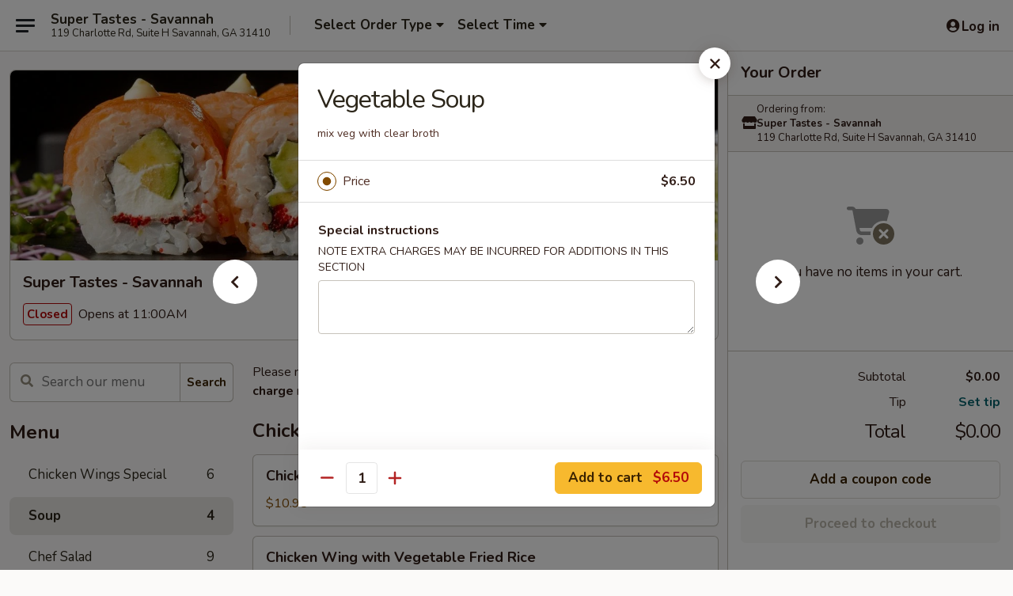

--- FILE ---
content_type: text/html; charset=UTF-8
request_url: https://www.supertastesga.com/order/main/soup/vegetable-soup
body_size: 45342
content:
<!DOCTYPE html>

<html class="no-js css-scroll" lang="en">
	<head>
		<meta charset="utf-8" />
		<meta http-equiv="X-UA-Compatible" content="IE=edge,chrome=1" />

				<title>Super Tastes - Savannah | Vegetable Soup | Soup</title>
		<meta name="description" content="Order online for takeout: Vegetable Soup from Super Tastes - Savannah. Serving the best Japanese in Savannah, GA. - mix veg with clear broth" />		<meta name="keywords" content="super taste restaurant, super taste, super taste savannah, super taste menu, savannah japanese delivery, savannah japanese food, savannah japanese restaurants, japanese delivery, best japanese food in savannah, japanese restaurants in savannah, japanese restaurants near me, japanese food near me" />		<meta name="viewport" content="width=device-width, initial-scale=1.0">

		<meta property="og:type" content="website">
		<meta property="og:title" content="Super Tastes - Savannah | Vegetable Soup | Soup">
		<meta property="og:description" content="Order online for takeout: Vegetable Soup from Super Tastes - Savannah. Serving the best Japanese in Savannah, GA. - mix veg with clear broth">

		<meta name="twitter:card" content="summary_large_image">
		<meta name="twitter:title" content="Super Tastes - Savannah | Vegetable Soup | Soup">
		<meta name="twitter:description" content="Order online for takeout: Vegetable Soup from Super Tastes - Savannah. Serving the best Japanese in Savannah, GA. - mix veg with clear broth">
					<meta property="og:image" content="https://imagedelivery.net/9lr8zq_Jvl7h6OFWqEi9IA/11010da1-ef90-4528-2b22-2e773f793200/public" />
			<meta name="twitter:image" content="https://imagedelivery.net/9lr8zq_Jvl7h6OFWqEi9IA/11010da1-ef90-4528-2b22-2e773f793200/public" />
		
		<meta name="apple-mobile-web-app-status-bar-style" content="black">
		<meta name="mobile-web-app-capable" content="yes">
					<link rel="canonical" href="https://www.supertastesga.com/order/main/soup/vegetable-soup"/>
						<link rel="shortcut icon" href="https://imagedelivery.net/9lr8zq_Jvl7h6OFWqEi9IA/693e60f9-5828-4ef7-3b7f-901e8bf52c00/public" type="image/png" />
			
		<link type="text/css" rel="stylesheet" href="/min/g=css4.0&amp;1769539963" />
		<link rel="stylesheet" href="//ajax.googleapis.com/ajax/libs/jqueryui/1.10.1/themes/base/minified/jquery-ui.min.css" />
		<link href='//fonts.googleapis.com/css?family=Open+Sans:400italic,400,700' rel='stylesheet' type='text/css' />
		<script src="https://kit.fontawesome.com/a4edb6363d.js" crossorigin="anonymous"></script>

		<style>
								.home_hero, .menu_hero{ background-image: url(https://imagedelivery.net/9lr8zq_Jvl7h6OFWqEi9IA/89695edb-f3c1-4ded-82ab-b983a2e23100/public); }
					@media
					(-webkit-min-device-pixel-ratio: 1.25),
					(min-resolution: 120dpi){
						/* Retina header*/
						.home_hero, .menu_hero{ background-image: url(https://imagedelivery.net/9lr8zq_Jvl7h6OFWqEi9IA/d851f491-7b13-4f2e-b2f9-aae2bf134000/public); }
					}
															/*body{  } */

					
		</style>

		<style type="text/css">div.menuItem_2461800, li.menuItem_2461800, div.menuItem_2461801, li.menuItem_2461801, div.menuItem_2461802, li.menuItem_2461802, div.menuItem_2461803, li.menuItem_2461803, div.menuItem_2461804, li.menuItem_2461804, div.menuItem_2461805, li.menuItem_2461805, div.menuItem_2461806, li.menuItem_2461806, div.menuItem_2461807, li.menuItem_2461807, div.menuItem_2461808, li.menuItem_2461808, div.menuItem_2461809, li.menuItem_2461809, div.menuItem_2461810, li.menuItem_2461810, div.menuItem_2461811, li.menuItem_2461811, div.menuItem_2461812, li.menuItem_2461812, div.menuItem_2461813, li.menuItem_2461813, div.menuItem_2461814, li.menuItem_2461814, div.menuItem_2461815, li.menuItem_2461815, div.menuItem_2461816, li.menuItem_2461816, div.menuItem_2461817, li.menuItem_2461817, div.menuItem_2461818, li.menuItem_2461818, div.menuItem_2461819, li.menuItem_2461819, div.menuItem_2461820, li.menuItem_2461820, div.menuItem_2461821, li.menuItem_2461821, div.menuItem_2461822, li.menuItem_2461822, div.menuItem_2461823, li.menuItem_2461823, div.menuItem_2461824, li.menuItem_2461824, div.menuItem_2461825, li.menuItem_2461825, div.menuItem_2461826, li.menuItem_2461826, div.menuItem_2461783, li.menuItem_2461783, div.menuItem_2461784, li.menuItem_2461784, div.menuItem_2461785, li.menuItem_2461785, div.menuItem_2461786, li.menuItem_2461786, div.menuItem_2461787, li.menuItem_2461787, div.menuItem_2461788, li.menuItem_2461788, div.menuItem_2461789, li.menuItem_2461789, div.menuItem_2461790, li.menuItem_2461790, div.menuItem_2461791, li.menuItem_2461791, div.menuItem_2461792, li.menuItem_2461792, div.menuItem_2461793, li.menuItem_2461793, div.menuItem_2461794, li.menuItem_2461794, div.menuItem_2461795, li.menuItem_2461795, div.menuItem_2461796, li.menuItem_2461796, div.menuItem_2461797, li.menuItem_2461797, div.menuItem_2461798, li.menuItem_2461798, div.menuItem_2461799, li.menuItem_2461799 {display:none !important;}</style><script type="text/javascript">window.UNAVAILABLE_MENU_IDS = [2461800,2461801,2461802,2461803,2461804,2461805,2461806,2461807,2461808,2461809,2461810,2461811,2461812,2461813,2461814,2461815,2461816,2461817,2461818,2461819,2461820,2461821,2461822,2461823,2461824,2461825,2461826,2461783,2461784,2461785,2461786,2461787,2461788,2461789,2461790,2461791,2461792,2461793,2461794,2461795,2461796,2461797,2461798,2461799]</script>
		<script type="text/javascript">
			var UrlTag = "supertastes";
			var template = 'defaultv4';
			var formname = 'ordering3';
			var menulink = 'https://www.supertastesga.com/order/main';
			var checkoutlink = 'https://www.supertastesga.com/checkout';
		</script>
		<script>
			/* http://writing.colin-gourlay.com/safely-using-ready-before-including-jquery/ */
			(function(w,d,u){w.readyQ=[];w.bindReadyQ=[];function p(x,y){if(x=="ready"){w.bindReadyQ.push(y);}else{w.readyQ.push(x);}};var a={ready:p,bind:p};w.$=w.jQuery=function(f){if(f===d||f===u){return a}else{p(f)}}})(window,document)
		</script>

		<script type="application/ld+json">{
    "@context": "http://schema.org",
    "@type": "Menu",
    "url": "https://www.supertastesga.com/order/main",
    "mainEntityOfPage": "https://www.supertastesga.com/order/main",
    "inLanguage": "English",
    "name": "Main",
    "description": "Please note: requests for additional items or special preparation may incur an <b>extra charge</b> not calculated on your online order.",
    "hasMenuSection": [
        {
            "@type": "MenuSection",
            "url": "https://www.supertastesga.com/order/main/soup",
            "name": "Soup",
            "hasMenuItem": [
                {
                    "@type": "MenuItem",
                    "name": "Vegetable Soup",
                    "url": "https://www.supertastesga.com/order/main/soup/vegetable-soup",
                    "description": "mix veg with clear broth"
                }
            ]
        }
    ]
}</script>
<!-- Google Tag Manager -->
<script>
	window.dataLayer = window.dataLayer || [];
	let data = {
		account: 'supertastes',
		context: 'direct',
		templateVersion: 4,
		rid: 66	}
		dataLayer.push(data);
	(function(w,d,s,l,i){w[l]=w[l]||[];w[l].push({'gtm.start':
		new Date().getTime(),event:'gtm.js'});var f=d.getElementsByTagName(s)[0],
		j=d.createElement(s),dl=l!='dataLayer'?'&l='+l:'';j.async=true;j.src=
		'https://www.googletagmanager.com/gtm.js?id='+i+dl;f.parentNode.insertBefore(j,f);
		})(window,document,'script','dataLayer','GTM-K9P93M');

	function gtag() { dataLayer.push(arguments); }
</script>

			<script async src="https://www.googletagmanager.com/gtag/js?id=G-XC75G4JGS4"></script>
	
	<script>
		
		gtag('js', new Date());

		
					gtag('config', "G-XC75G4JGS4");
			</script>
		<link href="https://fonts.googleapis.com/css?family=Open+Sans:400,600,700|Nunito:400,700" rel="stylesheet" />
	</head>

	<body
		data-event-on:customer_registered="window.location.reload()"
		data-event-on:customer_logged_in="window.location.reload()"
		data-event-on:customer_logged_out="window.location.reload()"
	>
		<a class="skip-to-content-link" href="#main">Skip to content</a>
				<!-- Google Tag Manager (noscript) -->
		<noscript><iframe src="https://www.googletagmanager.com/ns.html?id=GTM-K9P93M" height="0" width="0" style="display:none;visibility:hidden"></iframe></noscript>
		<!-- End Google Tag Manager (noscript) -->
						<!-- wrapper starts -->
		<div class="wrapper">
			<div style="grid-area: header-announcements">
				<div id="upgradeBrowserBanner" class="alert alert-warning mb-0 rounded-0 py-4" style="display:none;">
	<div class="alert-icon"><i class="fas fa-warning" aria-hidden="true"></i></div>
	<div>
		<strong>We're sorry, but the Web browser you are using is not supported.</strong> <br/> Please upgrade your browser or try a different one to use this Website. Supported browsers include:<br/>
		<ul class="list-unstyled">
			<li class="mt-2"><a href="https://www.google.com/chrome" target="_blank" rel="noopener noreferrer" class="simple-link"><i class="fab fa-chrome"></i> Chrome</a></li>
			<li class="mt-2"><a href="https://www.mozilla.com/firefox/upgrade.html" target="_blank" rel="noopener noreferrer" class="simple-link"><i class="fab fa-firefox"></i> Firefox</a></li>
			<li class="mt-2"><a href="https://www.microsoft.com/en-us/windows/microsoft-edge" target="_blank" rel="noopener noreferrer" class="simple-link"><i class="fab fa-edge"></i> Edge</a></li>
			<li class="mt-2"><a href="http://www.apple.com/safari/" target="_blank" rel="noopener noreferrer" class="simple-link"><i class="fab fa-safari"></i> Safari</a></li>
		</ul>
	</div>
</div>
<script>
	var ua = navigator.userAgent;
	var match = ua.match(/Firefox\/([0-9]+)\./);
	var firefoxVersion = match ? parseInt(match[1]) : 1000;
	var match = ua.match(/Chrome\/([0-9]+)\./);
	var chromeVersion = match ? parseInt(match[1]) : 1000;
	var isIE = ua.indexOf('MSIE') > -1 || ua.indexOf('Trident') > -1;
	var upgradeBrowserBanner = document.getElementById('upgradeBrowserBanner');
	var isMatchesSupported = typeof(upgradeBrowserBanner.matches)!="undefined";
	var isEntriesSupported = typeof(Object.entries)!="undefined";
	//Safari version is verified with isEntriesSupported
	if (isIE || !isMatchesSupported || !isEntriesSupported || firefoxVersion <= 46 || chromeVersion <= 53) {
		upgradeBrowserBanner.style.display = 'flex';
	}
</script>				
				<!-- get closed sign if applicable. -->
				
				
							</div>

						<div class="headerAndWtype" style="grid-area: header">
				<!-- Header Starts -->
				<header class="header">
										<div class="d-flex flex-column align-items-start flex-md-row align-items-md-center">
												<div class="logo_name_alt flex-shrink-0 d-flex align-items-center align-self-stretch pe-6 pe-md-0">
							
	<button
		type="button"
		class="eds_button btn btn-outline eds_button--shape-default eds_menu_button"
		data-bs-toggle="offcanvas" data-bs-target="#side-menu" aria-controls="side-menu" aria-label="Main menu"	><span aria-hidden="true"></span> <span aria-hidden="true"></span> <span aria-hidden="true"></span></button>

	
							<div class="d-flex flex-column align-items-center mx-auto align-items-md-start mx-md-0">
								<a
									class="eds-display-text-title-xs text-truncate title-container"
									href="https://www.supertastesga.com"
								>
									Super Tastes - Savannah								</a>

																	<span class="eds-copy-text-s-regular text-center text-md-start address-container" title="119 Charlotte Rd, Suite H Savannah, GA 31410">
										119 Charlotte Rd, Suite H Savannah, GA 31410									</span>
															</div>
						</div>

																			<div class="eds-display-text-title-s d-none d-md-block border-start mx-4" style="width: 0">&nbsp;</div>

							<div class="header_order_options d-flex align-items-center  w-100 p-2p5 p-md-0">
																<div class="what">
									<button
	type="button"
	class="border-0 bg-transparent text-start"
	data-bs-toggle="modal"
	data-bs-target="#modal-order-options"
	aria-expanded="false"
	style="min-height: 44px"
>
	<div class="d-flex align-items-baseline gap-2">
		<div class="otype-name-label eds-copy-text-l-bold text-truncate" style="flex: 1" data-order-type-label>
			Select Order Type		</div>

		<i class="fa fa-fw fa-caret-down"></i>
	</div>

	<div
		class="otype-picker-label otype-address-label eds-interface-text-m-regular text-truncate hidden"
	>
			</div>
</button>

<script>
	$(function() {
		var $autoCompleteInputs = $('[data-autocomplete-address]');
		if ($autoCompleteInputs && $autoCompleteInputs.length) {
			$autoCompleteInputs.each(function() {
				let $input = $(this);
				let $deliveryAddressContainer = $input.parents('.deliveryAddressContainer').first();
				$input.autocomplete({
					source   : addressAC,
					minLength: 3,
					delay    : 300,
					select   : function(event, ui) {
						$.getJSON('/' + UrlTag + '/?form=addresslookup', {
							id: ui.item.id,
						}, function(data) {
							let location = data
							if (location.address.street.endsWith('Trl')) {
								location.address.street = location.address.street.replace('Trl', 'Trail')
							}
							let autoCompleteSuccess = $input.data('autocomplete-success');
							if (autoCompleteSuccess) {
								let autoCompleteSuccessFunction = window[autoCompleteSuccess];
								if (typeof autoCompleteSuccessFunction == "function") {
									autoCompleteSuccessFunction(location);
								}
							}

							let address = location.address

							$('#add-address-city, [data-autocompleted-city]').val(address.city)
							$('#add-address-state, [data-autocompleted-state]').val(address.stateCode)
							$('#add-address-zip, [data-autocompleted-zip]').val(address.postalCode)
							$('#add-address-latitude, [data-autocompleted-latitude]').val(location.position.lat)
							$('#add-address-longitude, [data-autocompleted-longitude]').val(location.position.lng)
							let streetAddress = (address.houseNumber || '') + ' ' + (address.street || '');
							$('#street-address-1, [data-autocompleted-street-address]').val(streetAddress)
							validateAddress($deliveryAddressContainer);
						})
					},
				})
				$input.attr('autocomplete', 'street-address')
			});
		}

		// autocomplete using Address autocomplete
		// jquery autocomplete needs 2 fields: title and value
		// id holds the LocationId which can be used at a later stage to get the coordinate of the selected choice
		function addressAC(query, callback) {
			//we don't actually want to search until they've entered the street number and at least one character
			words = query.term.trim().split(' ')
			if (words.length < 2) {
				return false
			}

			$.getJSON('/' + UrlTag + '/?form=addresssuggest', { q: query.term }, function(data) {
				var addresses = data.items
				addresses = addresses.map(addr => {
					if ((addr.address.label || '').endsWith('Trl')) {
						addr.address.label = addr.address.label.replace('Trl', 'Trail')
					}
					let streetAddress = (addr.address.label || '')
					return {
						label: streetAddress,
						value: streetAddress,
						id   : addr.id,
					}
				})

				return callback(addresses)
			})
		}

				$('[data-address-from-current-loc]').on('click', function(e) {
			let $streetAddressContainer = $(this).parents('.street-address-container').first();
			let $deliveryAddressContainer = $(this).parents('.deliveryAddressContainer').first();
			e.preventDefault();
			if(navigator.geolocation) {
				navigator.geolocation.getCurrentPosition(position => {
					$.getJSON('/' + UrlTag + '/?form=addresssuggest', {
						at: position.coords.latitude + "," + position.coords.longitude
					}, function(data) {
						let location = data.items[0];
						let address = location.address
						$streetAddressContainer.find('.input-street-address').val((address.houseNumber ? address.houseNumber : '') + ' ' + (address.street ? address.street : ''));
						$('#add-address-city').val(address.city ? address.city : '');
						$('#add-address-state').val(address.state ? address.state : '');
						$('#add-address-zip').val(address.postalCode ? address.postalCode : '');
						$('#add-address-latitude').val(location.position.lat ? location.position.lat : '');
						$('#add-address-longitude').val(location.position.lng ? location.position.lng : '');
						validateAddress($deliveryAddressContainer, 0);
					});
				});
			} else {
				alert("Geolocation is not supported by this browser!");
			}
		});
	});

	function autoCompleteSuccess(location)
	{
		if (location && location.address) {
			let address = location.address

			let streetAddress = (address.houseNumber || '') + ' ' + (address.street || '');
			$.ajax({
				url: '/' + UrlTag + '/?form=saveformfields',
				data: {
					'param_full~address_s_n_255': streetAddress + ', ' + address.city + ', ' + address.state,
					'param_street~address_s_n_255': streetAddress,
					'param_city_s_n_90': address.city,
					'param_state_s_n_2': address.state,
					'param_zip~code_z_n_10': address.postalCode,
				}
			});
		}
	}
</script>
								</div>

																									<div class="when showcheck_parent">
																				<div class="ordertimetypes ">
	<button
		type="button"
		class="border-0 bg-transparent text-start loadable-content"
		data-bs-toggle="modal"
		data-bs-target="#modal-order-time"
		aria-expanded="false"
		style="min-height: 44px"
		data-change-label-to-later-date
	>
		<div class="d-flex align-items-baseline gap-2">
			<div class="eds-copy-text-l-bold text-truncate flex-fill" data-otype-time-day>
								Select Time			</div>

			<i class="fa fa-fw fa-caret-down"></i>
		</div>

		<div
			class="otype-picker-label otype-picker-time eds-interface-text-m-regular text-truncate hidden"
			data-otype-time
		>
			Later		</div>
	</button>
</div>
									</div>
															</div>
						
												<div class="position-absolute top-0 end-0 pe-2 py-2p5">
							
	<div id="login-status" >
					
	<button
		type="button"
		class="eds_button btn btn-outline eds_button--shape-default px-2 text-nowrap"
		aria-label="Log in" style="color: currentColor" data-bs-toggle="modal" data-bs-target="#login-modal"	><i
		class="eds_icon fa fa-lg fa-fw fa-user-circle d-block d-lg-none"
		style="font-family: &quot;Font Awesome 5 Pro&quot;; "	></i>

	 <div class="d-none d-lg-flex align-items-baseline gap-2">
	<i
		class="eds_icon fa fa-fw fa-user-circle"
		style="font-family: &quot;Font Awesome 5 Pro&quot;; "	></i>

	<div class="profile-container text-truncate">Log in</div></div></button>

				</div>

							</div>
					</div>

															
	<aside		data-eds-id="6979d9538c168"
		class="eds_side_menu offcanvas offcanvas-start text-dark "
		tabindex="-1"
				id="side-menu" data-event-on:menu_selected="this.dispatchEvent(new CustomEvent('eds.hide'))" data-event-on:category_selected="this.dispatchEvent(new CustomEvent('eds.hide'))"	>
		
		<div class="eds_side_menu-body offcanvas-body d-flex flex-column p-0 css-scroll">
										<div
					class="eds_side_menu-close position-absolute top-0 end-0 pt-3 pe-3 "
					style="z-index: 1"
				>
					
	<button
		type="button"
		class="eds_button btn btn-outline-secondary eds_button--shape-circle"
		data-bs-dismiss="offcanvas" data-bs-target="[data-eds-id=&quot;6979d9538c168&quot;]" aria-label="Close"	><i
		class="eds_icon fa fa-fw fa-close"
		style="font-family: &quot;Font Awesome 5 Pro&quot;; "	></i></button>

					</div>
			
			<div class="restaurant-info border-bottom border-light p-3">
							<p class="eds-display-text-title-xs mb-0 me-2 pe-4">Super Tastes - Savannah</p>

			<div class="eds-copy-text-s-regular me-2 pe-4">
			119 Charlotte Rd, Suite H Savannah, GA 31410		</div>
						</div>

																	
	<div class="border-bottom border-light p-3">
		
		
			<details
				class="eds_list eds_list--border-none" open				data-menu-id="20042"
									data-event-on:document_ready="this.open = localStorage.getItem('menu-open-20042') !== 'false'"
										onclick="localStorage.setItem('menu-open-20042', !this.open)"
							>
									<summary class="eds-copy-text-l-regular list-unstyled rounded-3 mb-1 " tabindex="0">
						<h2 class="eds-display-text-title-m m-0 p-0">
															
	<i
		class="eds_icon fas fa-fw fa-chevron-right"
		style="font-family: &quot;Font Awesome 5 Pro&quot;; "	></i>

															Menu
						</h2>
					</summary>
										<div class="mb-3"></div>
				
																		
									<a
						class="eds_list-item eds-copy-text-l-regular list-unstyled rounded-3 mb-1 px-3 px-lg-4 py-2p5 d-flex "
						data-event-on:category_pinned="(category) => $(this).toggleClass('active', category.id === '302707')"
						href="https://www.supertastesga.com/order/main/chicken-wings-special"
						aria-current="page"
						onclick="if (!event.ctrlKey) {
							const currentMenuIsActive = true || $(this).closest('details').find('summary').hasClass('active');
							if (currentMenuIsActive) {
								app.event.emit('category_selected', { id: '302707' });
							} else {
								app.event.emit('menu_selected', { menu_id: '20042', menu_description: &quot;Please note: requests for additional items or special preparation may incur an &lt;b&gt;extra charge&lt;\/b&gt; not calculated on your online order.&quot;, category_id: '302707' });
							}
															return false;
													}"
					>
						Chicken Wings Special													<span class="ms-auto">6</span>
											</a>
									<a
						class="eds_list-item eds-copy-text-l-regular list-unstyled rounded-3 mb-1 px-3 px-lg-4 py-2p5 d-flex active"
						data-event-on:category_pinned="(category) => $(this).toggleClass('active', category.id === '258665')"
						href="https://www.supertastesga.com/order/main/soup"
						aria-current="page"
						onclick="if (!event.ctrlKey) {
							const currentMenuIsActive = true || $(this).closest('details').find('summary').hasClass('active');
							if (currentMenuIsActive) {
								app.event.emit('category_selected', { id: '258665' });
							} else {
								app.event.emit('menu_selected', { menu_id: '20042', menu_description: &quot;Please note: requests for additional items or special preparation may incur an &lt;b&gt;extra charge&lt;\/b&gt; not calculated on your online order.&quot;, category_id: '258665' });
							}
															return false;
													}"
					>
						Soup													<span class="ms-auto">4</span>
											</a>
									<a
						class="eds_list-item eds-copy-text-l-regular list-unstyled rounded-3 mb-1 px-3 px-lg-4 py-2p5 d-flex "
						data-event-on:category_pinned="(category) => $(this).toggleClass('active', category.id === '258666')"
						href="https://www.supertastesga.com/order/main/chef-salad"
						aria-current="page"
						onclick="if (!event.ctrlKey) {
							const currentMenuIsActive = true || $(this).closest('details').find('summary').hasClass('active');
							if (currentMenuIsActive) {
								app.event.emit('category_selected', { id: '258666' });
							} else {
								app.event.emit('menu_selected', { menu_id: '20042', menu_description: &quot;Please note: requests for additional items or special preparation may incur an &lt;b&gt;extra charge&lt;\/b&gt; not calculated on your online order.&quot;, category_id: '258666' });
							}
															return false;
													}"
					>
						Chef Salad													<span class="ms-auto">9</span>
											</a>
									<a
						class="eds_list-item eds-copy-text-l-regular list-unstyled rounded-3 mb-1 px-3 px-lg-4 py-2p5 d-flex "
						data-event-on:category_pinned="(category) => $(this).toggleClass('active', category.id === '258664')"
						href="https://www.supertastesga.com/order/main/appetizer"
						aria-current="page"
						onclick="if (!event.ctrlKey) {
							const currentMenuIsActive = true || $(this).closest('details').find('summary').hasClass('active');
							if (currentMenuIsActive) {
								app.event.emit('category_selected', { id: '258664' });
							} else {
								app.event.emit('menu_selected', { menu_id: '20042', menu_description: &quot;Please note: requests for additional items or special preparation may incur an &lt;b&gt;extra charge&lt;\/b&gt; not calculated on your online order.&quot;, category_id: '258664' });
							}
															return false;
													}"
					>
						Appetizer													<span class="ms-auto">13</span>
											</a>
									<a
						class="eds_list-item eds-copy-text-l-regular list-unstyled rounded-3 mb-1 px-3 px-lg-4 py-2p5 d-flex "
						data-event-on:category_pinned="(category) => $(this).toggleClass('active', category.id === '258667')"
						href="https://www.supertastesga.com/order/main/sushi-appetizer"
						aria-current="page"
						onclick="if (!event.ctrlKey) {
							const currentMenuIsActive = true || $(this).closest('details').find('summary').hasClass('active');
							if (currentMenuIsActive) {
								app.event.emit('category_selected', { id: '258667' });
							} else {
								app.event.emit('menu_selected', { menu_id: '20042', menu_description: &quot;Please note: requests for additional items or special preparation may incur an &lt;b&gt;extra charge&lt;\/b&gt; not calculated on your online order.&quot;, category_id: '258667' });
							}
															return false;
													}"
					>
						Sushi Appetizer													<span class="ms-auto">9</span>
											</a>
									<a
						class="eds_list-item eds-copy-text-l-regular list-unstyled rounded-3 mb-1 px-3 px-lg-4 py-2p5 d-flex "
						data-event-on:category_pinned="(category) => $(this).toggleClass('active', category.id === '258668')"
						href="https://www.supertastesga.com/order/main/sushi-or-sashimi"
						aria-current="page"
						onclick="if (!event.ctrlKey) {
							const currentMenuIsActive = true || $(this).closest('details').find('summary').hasClass('active');
							if (currentMenuIsActive) {
								app.event.emit('category_selected', { id: '258668' });
							} else {
								app.event.emit('menu_selected', { menu_id: '20042', menu_description: &quot;Please note: requests for additional items or special preparation may incur an &lt;b&gt;extra charge&lt;\/b&gt; not calculated on your online order.&quot;, category_id: '258668' });
							}
															return false;
													}"
					>
						Sushi or Sashimi													<span class="ms-auto">18</span>
											</a>
									<a
						class="eds_list-item eds-copy-text-l-regular list-unstyled rounded-3 mb-1 px-3 px-lg-4 py-2p5 d-flex "
						data-event-on:category_pinned="(category) => $(this).toggleClass('active', category.id === '258669')"
						href="https://www.supertastesga.com/order/main/roll-or-hand-roll"
						aria-current="page"
						onclick="if (!event.ctrlKey) {
							const currentMenuIsActive = true || $(this).closest('details').find('summary').hasClass('active');
							if (currentMenuIsActive) {
								app.event.emit('category_selected', { id: '258669' });
							} else {
								app.event.emit('menu_selected', { menu_id: '20042', menu_description: &quot;Please note: requests for additional items or special preparation may incur an &lt;b&gt;extra charge&lt;\/b&gt; not calculated on your online order.&quot;, category_id: '258669' });
							}
															return false;
													}"
					>
						Roll or Hand Roll													<span class="ms-auto">41</span>
											</a>
									<a
						class="eds_list-item eds-copy-text-l-regular list-unstyled rounded-3 mb-1 px-3 px-lg-4 py-2p5 d-flex "
						data-event-on:category_pinned="(category) => $(this).toggleClass('active', category.id === '258671')"
						href="https://www.supertastesga.com/order/main/sushi-entree"
						aria-current="page"
						onclick="if (!event.ctrlKey) {
							const currentMenuIsActive = true || $(this).closest('details').find('summary').hasClass('active');
							if (currentMenuIsActive) {
								app.event.emit('category_selected', { id: '258671' });
							} else {
								app.event.emit('menu_selected', { menu_id: '20042', menu_description: &quot;Please note: requests for additional items or special preparation may incur an &lt;b&gt;extra charge&lt;\/b&gt; not calculated on your online order.&quot;, category_id: '258671' });
							}
															return false;
													}"
					>
						Sushi Entree													<span class="ms-auto">11</span>
											</a>
									<a
						class="eds_list-item eds-copy-text-l-regular list-unstyled rounded-3 mb-1 px-3 px-lg-4 py-2p5 d-flex "
						data-event-on:category_pinned="(category) => $(this).toggleClass('active', category.id === '258670')"
						href="https://www.supertastesga.com/order/main/special-roll"
						aria-current="page"
						onclick="if (!event.ctrlKey) {
							const currentMenuIsActive = true || $(this).closest('details').find('summary').hasClass('active');
							if (currentMenuIsActive) {
								app.event.emit('category_selected', { id: '258670' });
							} else {
								app.event.emit('menu_selected', { menu_id: '20042', menu_description: &quot;Please note: requests for additional items or special preparation may incur an &lt;b&gt;extra charge&lt;\/b&gt; not calculated on your online order.&quot;, category_id: '258670' });
							}
															return false;
													}"
					>
						Special Roll													<span class="ms-auto">29</span>
											</a>
									<a
						class="eds_list-item eds-copy-text-l-regular list-unstyled rounded-3 mb-1 px-3 px-lg-4 py-2p5 d-flex "
						data-event-on:category_pinned="(category) => $(this).toggleClass('active', category.id === '258672')"
						href="https://www.supertastesga.com/order/main/katsu-tempura"
						aria-current="page"
						onclick="if (!event.ctrlKey) {
							const currentMenuIsActive = true || $(this).closest('details').find('summary').hasClass('active');
							if (currentMenuIsActive) {
								app.event.emit('category_selected', { id: '258672' });
							} else {
								app.event.emit('menu_selected', { menu_id: '20042', menu_description: &quot;Please note: requests for additional items or special preparation may incur an &lt;b&gt;extra charge&lt;\/b&gt; not calculated on your online order.&quot;, category_id: '258672' });
							}
															return false;
													}"
					>
						Katsu & Tempura													<span class="ms-auto">7</span>
											</a>
									<a
						class="eds_list-item eds-copy-text-l-regular list-unstyled rounded-3 mb-1 px-3 px-lg-4 py-2p5 d-flex "
						data-event-on:category_pinned="(category) => $(this).toggleClass('active', category.id === '258673')"
						href="https://www.supertastesga.com/order/main/hibachi-dinner"
						aria-current="page"
						onclick="if (!event.ctrlKey) {
							const currentMenuIsActive = true || $(this).closest('details').find('summary').hasClass('active');
							if (currentMenuIsActive) {
								app.event.emit('category_selected', { id: '258673' });
							} else {
								app.event.emit('menu_selected', { menu_id: '20042', menu_description: &quot;Please note: requests for additional items or special preparation may incur an &lt;b&gt;extra charge&lt;\/b&gt; not calculated on your online order.&quot;, category_id: '258673' });
							}
															return false;
													}"
					>
						Hibachi Dinner													<span class="ms-auto">23</span>
											</a>
									<a
						class="eds_list-item eds-copy-text-l-regular list-unstyled rounded-3 mb-1 px-3 px-lg-4 py-2p5 d-flex "
						data-event-on:category_pinned="(category) => $(this).toggleClass('active', category.id === '258674')"
						href="https://www.supertastesga.com/order/main/teriyaki-dinner"
						aria-current="page"
						onclick="if (!event.ctrlKey) {
							const currentMenuIsActive = true || $(this).closest('details').find('summary').hasClass('active');
							if (currentMenuIsActive) {
								app.event.emit('category_selected', { id: '258674' });
							} else {
								app.event.emit('menu_selected', { menu_id: '20042', menu_description: &quot;Please note: requests for additional items or special preparation may incur an &lt;b&gt;extra charge&lt;\/b&gt; not calculated on your online order.&quot;, category_id: '258674' });
							}
															return false;
													}"
					>
						Teriyaki Dinner													<span class="ms-auto">8</span>
											</a>
									<a
						class="eds_list-item eds-copy-text-l-regular list-unstyled rounded-3 mb-1 px-3 px-lg-4 py-2p5 d-flex "
						data-event-on:category_pinned="(category) => $(this).toggleClass('active', category.id === '258675')"
						href="https://www.supertastesga.com/order/main/yaki-udon"
						aria-current="page"
						onclick="if (!event.ctrlKey) {
							const currentMenuIsActive = true || $(this).closest('details').find('summary').hasClass('active');
							if (currentMenuIsActive) {
								app.event.emit('category_selected', { id: '258675' });
							} else {
								app.event.emit('menu_selected', { menu_id: '20042', menu_description: &quot;Please note: requests for additional items or special preparation may incur an &lt;b&gt;extra charge&lt;\/b&gt; not calculated on your online order.&quot;, category_id: '258675' });
							}
															return false;
													}"
					>
						Yaki Udon													<span class="ms-auto">9</span>
											</a>
									<a
						class="eds_list-item eds-copy-text-l-regular list-unstyled rounded-3 mb-1 px-3 px-lg-4 py-2p5 d-flex "
						data-event-on:category_pinned="(category) => $(this).toggleClass('active', category.id === '258677')"
						href="https://www.supertastesga.com/order/main/poke-bowls"
						aria-current="page"
						onclick="if (!event.ctrlKey) {
							const currentMenuIsActive = true || $(this).closest('details').find('summary').hasClass('active');
							if (currentMenuIsActive) {
								app.event.emit('category_selected', { id: '258677' });
							} else {
								app.event.emit('menu_selected', { menu_id: '20042', menu_description: &quot;Please note: requests for additional items or special preparation may incur an &lt;b&gt;extra charge&lt;\/b&gt; not calculated on your online order.&quot;, category_id: '258677' });
							}
															return false;
													}"
					>
						Poke Bowls													<span class="ms-auto">6</span>
											</a>
									<a
						class="eds_list-item eds-copy-text-l-regular list-unstyled rounded-3 mb-1 px-3 px-lg-4 py-2p5 d-flex "
						data-event-on:category_pinned="(category) => $(this).toggleClass('active', category.id === '258681')"
						href="https://www.supertastesga.com/order/main/chinese-food"
						aria-current="page"
						onclick="if (!event.ctrlKey) {
							const currentMenuIsActive = true || $(this).closest('details').find('summary').hasClass('active');
							if (currentMenuIsActive) {
								app.event.emit('category_selected', { id: '258681' });
							} else {
								app.event.emit('menu_selected', { menu_id: '20042', menu_description: &quot;Please note: requests for additional items or special preparation may incur an &lt;b&gt;extra charge&lt;\/b&gt; not calculated on your online order.&quot;, category_id: '258681' });
							}
															return false;
													}"
					>
						Chinese Food													<span class="ms-auto">14</span>
											</a>
									<a
						class="eds_list-item eds-copy-text-l-regular list-unstyled rounded-3 mb-1 px-3 px-lg-4 py-2p5 d-flex "
						data-event-on:category_pinned="(category) => $(this).toggleClass('active', category.id === '258680')"
						href="https://www.supertastesga.com/order/main/special-don"
						aria-current="page"
						onclick="if (!event.ctrlKey) {
							const currentMenuIsActive = true || $(this).closest('details').find('summary').hasClass('active');
							if (currentMenuIsActive) {
								app.event.emit('category_selected', { id: '258680' });
							} else {
								app.event.emit('menu_selected', { menu_id: '20042', menu_description: &quot;Please note: requests for additional items or special preparation may incur an &lt;b&gt;extra charge&lt;\/b&gt; not calculated on your online order.&quot;, category_id: '258680' });
							}
															return false;
													}"
					>
						Special Don													<span class="ms-auto">4</span>
											</a>
									<a
						class="eds_list-item eds-copy-text-l-regular list-unstyled rounded-3 mb-1 px-3 px-lg-4 py-2p5 d-flex "
						data-event-on:category_pinned="(category) => $(this).toggleClass('active', category.id === '258678')"
						href="https://www.supertastesga.com/order/main/special-fried-rice"
						aria-current="page"
						onclick="if (!event.ctrlKey) {
							const currentMenuIsActive = true || $(this).closest('details').find('summary').hasClass('active');
							if (currentMenuIsActive) {
								app.event.emit('category_selected', { id: '258678' });
							} else {
								app.event.emit('menu_selected', { menu_id: '20042', menu_description: &quot;Please note: requests for additional items or special preparation may incur an &lt;b&gt;extra charge&lt;\/b&gt; not calculated on your online order.&quot;, category_id: '258678' });
							}
															return false;
													}"
					>
						Special Fried Rice													<span class="ms-auto">9</span>
											</a>
									<a
						class="eds_list-item eds-copy-text-l-regular list-unstyled rounded-3 mb-1 px-3 px-lg-4 py-2p5 d-flex "
						data-event-on:category_pinned="(category) => $(this).toggleClass('active', category.id === '258679')"
						href="https://www.supertastesga.com/order/main/special-noodle-lo-mein"
						aria-current="page"
						onclick="if (!event.ctrlKey) {
							const currentMenuIsActive = true || $(this).closest('details').find('summary').hasClass('active');
							if (currentMenuIsActive) {
								app.event.emit('category_selected', { id: '258679' });
							} else {
								app.event.emit('menu_selected', { menu_id: '20042', menu_description: &quot;Please note: requests for additional items or special preparation may incur an &lt;b&gt;extra charge&lt;\/b&gt; not calculated on your online order.&quot;, category_id: '258679' });
							}
															return false;
													}"
					>
						Special Noodle (Lo Mein)													<span class="ms-auto">8</span>
											</a>
									<a
						class="eds_list-item eds-copy-text-l-regular list-unstyled rounded-3 mb-1 px-3 px-lg-4 py-2p5 d-flex "
						data-event-on:category_pinned="(category) => $(this).toggleClass('active', category.id === '286617')"
						href="https://www.supertastesga.com/order/main/mein-fan"
						aria-current="page"
						onclick="if (!event.ctrlKey) {
							const currentMenuIsActive = true || $(this).closest('details').find('summary').hasClass('active');
							if (currentMenuIsActive) {
								app.event.emit('category_selected', { id: '286617' });
							} else {
								app.event.emit('menu_selected', { menu_id: '20042', menu_description: &quot;Please note: requests for additional items or special preparation may incur an &lt;b&gt;extra charge&lt;\/b&gt; not calculated on your online order.&quot;, category_id: '286617' });
							}
															return false;
													}"
					>
						Mein Fan													<span class="ms-auto">7</span>
											</a>
									<a
						class="eds_list-item eds-copy-text-l-regular list-unstyled rounded-3 mb-1 px-3 px-lg-4 py-2p5 d-flex "
						data-event-on:category_pinned="(category) => $(this).toggleClass('active', category.id === '258682')"
						href="https://www.supertastesga.com/order/main/ramen"
						aria-current="page"
						onclick="if (!event.ctrlKey) {
							const currentMenuIsActive = true || $(this).closest('details').find('summary').hasClass('active');
							if (currentMenuIsActive) {
								app.event.emit('category_selected', { id: '258682' });
							} else {
								app.event.emit('menu_selected', { menu_id: '20042', menu_description: &quot;Please note: requests for additional items or special preparation may incur an &lt;b&gt;extra charge&lt;\/b&gt; not calculated on your online order.&quot;, category_id: '258682' });
							}
															return false;
													}"
					>
						Ramen													<span class="ms-auto">5</span>
											</a>
									<a
						class="eds_list-item eds-copy-text-l-regular list-unstyled rounded-3 mb-1 px-3 px-lg-4 py-2p5 d-flex "
						data-event-on:category_pinned="(category) => $(this).toggleClass('active', category.id === '258676')"
						href="https://www.supertastesga.com/order/main/noodle-soup"
						aria-current="page"
						onclick="if (!event.ctrlKey) {
							const currentMenuIsActive = true || $(this).closest('details').find('summary').hasClass('active');
							if (currentMenuIsActive) {
								app.event.emit('category_selected', { id: '258676' });
							} else {
								app.event.emit('menu_selected', { menu_id: '20042', menu_description: &quot;Please note: requests for additional items or special preparation may incur an &lt;b&gt;extra charge&lt;\/b&gt; not calculated on your online order.&quot;, category_id: '258676' });
							}
															return false;
													}"
					>
						Noodle Soup													<span class="ms-auto">3</span>
											</a>
									<a
						class="eds_list-item eds-copy-text-l-regular list-unstyled rounded-3 mb-1 px-3 px-lg-4 py-2p5 d-flex "
						data-event-on:category_pinned="(category) => $(this).toggleClass('active', category.id === '258683')"
						href="https://www.supertastesga.com/order/main/sauce"
						aria-current="page"
						onclick="if (!event.ctrlKey) {
							const currentMenuIsActive = true || $(this).closest('details').find('summary').hasClass('active');
							if (currentMenuIsActive) {
								app.event.emit('category_selected', { id: '258683' });
							} else {
								app.event.emit('menu_selected', { menu_id: '20042', menu_description: &quot;Please note: requests for additional items or special preparation may incur an &lt;b&gt;extra charge&lt;\/b&gt; not calculated on your online order.&quot;, category_id: '258683' });
							}
															return false;
													}"
					>
						Sauce													<span class="ms-auto">7</span>
											</a>
									<a
						class="eds_list-item eds-copy-text-l-regular list-unstyled rounded-3 mb-1 px-3 px-lg-4 py-2p5 d-flex "
						data-event-on:category_pinned="(category) => $(this).toggleClass('active', category.id === '258684')"
						href="https://www.supertastesga.com/order/main/side-order"
						aria-current="page"
						onclick="if (!event.ctrlKey) {
							const currentMenuIsActive = true || $(this).closest('details').find('summary').hasClass('active');
							if (currentMenuIsActive) {
								app.event.emit('category_selected', { id: '258684' });
							} else {
								app.event.emit('menu_selected', { menu_id: '20042', menu_description: &quot;Please note: requests for additional items or special preparation may incur an &lt;b&gt;extra charge&lt;\/b&gt; not calculated on your online order.&quot;, category_id: '258684' });
							}
															return false;
													}"
					>
						Side Order													<span class="ms-auto">11</span>
											</a>
									<a
						class="eds_list-item eds-copy-text-l-regular list-unstyled rounded-3 mb-1 px-3 px-lg-4 py-2p5 d-flex "
						data-event-on:category_pinned="(category) => $(this).toggleClass('active', category.id === '258685')"
						href="https://www.supertastesga.com/order/main/dessert"
						aria-current="page"
						onclick="if (!event.ctrlKey) {
							const currentMenuIsActive = true || $(this).closest('details').find('summary').hasClass('active');
							if (currentMenuIsActive) {
								app.event.emit('category_selected', { id: '258685' });
							} else {
								app.event.emit('menu_selected', { menu_id: '20042', menu_description: &quot;Please note: requests for additional items or special preparation may incur an &lt;b&gt;extra charge&lt;\/b&gt; not calculated on your online order.&quot;, category_id: '258685' });
							}
															return false;
													}"
					>
						Dessert													<span class="ms-auto">5</span>
											</a>
									<a
						class="eds_list-item eds-copy-text-l-regular list-unstyled rounded-3 mb-1 px-3 px-lg-4 py-2p5 d-flex "
						data-event-on:category_pinned="(category) => $(this).toggleClass('active', category.id === '274691')"
						href="https://www.supertastesga.com/order/main/bubble-tea"
						aria-current="page"
						onclick="if (!event.ctrlKey) {
							const currentMenuIsActive = true || $(this).closest('details').find('summary').hasClass('active');
							if (currentMenuIsActive) {
								app.event.emit('category_selected', { id: '274691' });
							} else {
								app.event.emit('menu_selected', { menu_id: '20042', menu_description: &quot;Please note: requests for additional items or special preparation may incur an &lt;b&gt;extra charge&lt;\/b&gt; not calculated on your online order.&quot;, category_id: '274691' });
							}
															return false;
													}"
					>
						Bubble Tea													<span class="ms-auto">1</span>
											</a>
									<a
						class="eds_list-item eds-copy-text-l-regular list-unstyled rounded-3 mb-1 px-3 px-lg-4 py-2p5 d-flex "
						data-event-on:category_pinned="(category) => $(this).toggleClass('active', category.id === '258686')"
						href="https://www.supertastesga.com/order/main/soft-drinks"
						aria-current="page"
						onclick="if (!event.ctrlKey) {
							const currentMenuIsActive = true || $(this).closest('details').find('summary').hasClass('active');
							if (currentMenuIsActive) {
								app.event.emit('category_selected', { id: '258686' });
							} else {
								app.event.emit('menu_selected', { menu_id: '20042', menu_description: &quot;Please note: requests for additional items or special preparation may incur an &lt;b&gt;extra charge&lt;\/b&gt; not calculated on your online order.&quot;, category_id: '258686' });
							}
															return false;
													}"
					>
						Soft Drinks													<span class="ms-auto">7</span>
											</a>
							</details>
		
			</div>

						
																	<nav>
							<ul class="eds_list eds_list--border-none border-bottom">
	<li class="eds_list-item">
		<a class="d-block p-3 " href="https://www.supertastesga.com">
			Home		</a>
	</li>

		
	
			<li class="eds_list-item">
			<a class="d-block p-3 " href="https://www.supertastesga.com/locationinfo">
				Location &amp; Hours			</a>
		</li>
	
	<li class="eds_list-item">
		<a class="d-block p-3 " href="https://www.supertastesga.com/contact">
			Contact
		</a>
	</li>
</ul>
						</nav>

												<div class="eds-copy-text-s-regular p-3 d-lg-none">
							
	<ul class="list-unstyled d-flex gap-2">
						<li><a href="https://www.tripadvisor.com.au/Restaurant_Review-g60814-d15754935-Reviews-Super_Tastes_Japanese_Restaurant-Savannah_Georgia.html" target="new"  title="Opens in new tab" class="icon" title="TripAdvisor"><i class="fak fa-tripadvisor"></i><span class="sr-only">TripAdvisor</span></a></li>
				</ul>
	
<div><a href="http://chinesemenuonline.com">&copy; 2026 Online Ordering by Chinese Menu Online</a></div>
	<div>Plan your next meal with <a href="https://www.springroll.com" target="_blank" title="Opens in new tab" >Springroll</a>'s Japanese recommendations</div>

<ul class="list-unstyled mb-0 pt-3">
	<li><a href="https://www.supertastesga.com/reportbug">Technical Support</a></li>
	<li><a href="https://www.supertastesga.com/privacy">Privacy Policy</a></li>
	<li><a href="https://www.supertastesga.com/tos">Terms of Service</a></li>
	<li><a href="https://www.supertastesga.com/accessibility">Accessibility</a></li>
</ul>

This site is protected by reCAPTCHA and the Google <a href="https://policies.google.com/privacy">Privacy Policy</a> and <a href="https://policies.google.com/terms">Terms of Service</a> apply.
						</div>		</div>

		<script>
		{
			const container = document.querySelector('[data-eds-id="6979d9538c168"]');

						['show', 'hide', 'toggle', 'dispose'].forEach((eventName) => {
				container.addEventListener(`eds.${eventName}`, (e) => {
					bootstrap.Offcanvas.getOrCreateInstance(container)[eventName](
						...(Array.isArray(e.detail) ? e.detail : [e.detail])
					);
				});
			});
		}
		</script>
	</aside>

					</header>
			</div>

										<div class="container p-0" style="grid-area: hero">
					<section class="hero">
												<div class="menu_hero backbgbox position-relative" role="img" aria-label="Image of food offered at the restaurant">
									<div class="logo">
		<a class="logo-image" href="https://www.supertastesga.com">
			<img
				src="https://imagedelivery.net/9lr8zq_Jvl7h6OFWqEi9IA/11010da1-ef90-4528-2b22-2e773f793200/public"
				srcset="https://imagedelivery.net/9lr8zq_Jvl7h6OFWqEi9IA/11010da1-ef90-4528-2b22-2e773f793200/public 1x, https://imagedelivery.net/9lr8zq_Jvl7h6OFWqEi9IA/11010da1-ef90-4528-2b22-2e773f793200/public 2x"				alt="Home"
			/>
		</a>
	</div>
						</div>

													<div class="p-3">
								<div class="pb-1">
									<h1 role="heading" aria-level="2" class="eds-display-text-title-s m-0 p-0">Super Tastes - Savannah</h1>
																	</div>

								<div class="d-sm-flex align-items-baseline">
																			<div class="mt-2">
											
	<span
		class="eds_label eds_label--variant-error eds-interface-text-m-bold me-1 text-nowrap"
			>
		Closed	</span>

	Opens at 11:00AM										</div>
									
									<div class="d-flex gap-2 ms-sm-auto mt-2">
																					
					<a
				class="eds_button btn btn-outline-secondary btn-sm col text-nowrap"
				href="https://www.supertastesga.com/locationinfo?lid=16622"
							>
				
	<i
		class="eds_icon fa fa-fw fa-info-circle"
		style="font-family: &quot;Font Awesome 5 Pro&quot;; "	></i>

	 Store info			</a>
		
												
																					
		<a
			class="eds_button btn btn-outline-secondary btn-sm col d-lg-none text-nowrap"
			href="tel:(912) 236-7288"
					>
			
	<i
		class="eds_icon fa fa-fw fa-phone"
		style="font-family: &quot;Font Awesome 5 Pro&quot;; transform: scale(-1, 1); "	></i>

	 Call us		</a>

												
																			</div>
								</div>
							</div>
											</section>
				</div>
			
						
										<div
					class="fixed_submit d-lg-none hidden pwa-pb-md-down"
					data-event-on:cart_updated="({ items }) => $(this).toggleClass('hidden', !items)"
				>
					<div
						data-async-on-event="order_type_updated, cart_updated"
						data-async-action="https://www.supertastesga.com//ajax/?form=minimum_order_value_warning&component=add_more"
						data-async-method="get"
					>
											</div>

					<div class="p-3">
						<button class="btn btn-primary btn-lg w-100" onclick="app.event.emit('show_cart')">
							View cart							<span
								class="eds-interface-text-m-regular"
								data-event-on:cart_updated="({ items, subtotal }) => {
									$(this).text(`(${items} ${items === 1 ? 'item' : 'items'}, ${subtotal})`);
								}"
							>
								(0 items, $0.00)
							</span>
						</button>
					</div>
				</div>
			
									<!-- Header ends -->
<main class="main_content menucategory_page pb-5" id="main">
	<div class="container">
		
		<div class="row menu_wrapper menu_category_wrapper menu_wrapper--no-menu-tabs">
			<section class="col-xl-4 d-none d-xl-block">
				
				<div id="location-menu" data-event-on:menu_items_loaded="$(this).stickySidebar('updateSticky')">
					
		<form
			method="GET"
			role="search"
			action="https://www.supertastesga.com/search"
			class="d-none d-xl-block mb-4"			novalidate
			onsubmit="if (!this.checkValidity()) event.preventDefault()"
		>
			<div class="position-relative">
				
	<label
		data-eds-id="6979d9538cf78"
		class="eds_formfield eds_formfield--size-large eds_formfield--variant-primary eds-copy-text-m-regular w-100"
		class="w-100"	>
		
		<div class="position-relative d-flex flex-column">
							<div class="eds_formfield-error eds-interface-text-m-bold" style="order: 1000"></div>
			
							<div class="eds_formfield-icon">
					<i
		class="eds_icon fa fa-fw fa-search"
		style="font-family: &quot;Font Awesome 5 Pro&quot;; "	></i>				</div>
										<input
					type="search"
					class="eds-copy-text-l-regular  "
										placeholder="Search our menu" name="search" autocomplete="off" spellcheck="false" value="" required aria-label="Search our menu" style="padding-right: 4.5rem; padding-left: 2.5rem;"				/>

				
							
			
	<i
		class="eds_icon fa fa-fw eds_formfield-validation"
		style="font-family: &quot;Font Awesome 5 Pro&quot;; "	></i>

	
					</div>

		
		<script>
		{
			const container = document.querySelector('[data-eds-id="6979d9538cf78"]');
			const input = container.querySelector('input, textarea, select');
			const error = container.querySelector('.eds_formfield-error');

			
						input.addEventListener('eds.validation.reset', () => {
				input.removeAttribute('data-validation');
				input.setCustomValidity('');
				error.innerHTML = '';
			});

						input.addEventListener('eds.validation.hide', () => {
				input.removeAttribute('data-validation');
			});

						input.addEventListener('eds.validation.success', (e) => {
				input.setCustomValidity('');
				input.setAttribute('data-validation', '');
				error.innerHTML = '';
			});

						input.addEventListener('eds.validation.warning', (e) => {
				input.setCustomValidity('');
				input.setAttribute('data-validation', '');
				error.innerHTML = e.detail;
			});

						input.addEventListener('eds.validation.error', (e) => {
				input.setCustomValidity(e.detail);
				input.checkValidity(); 				input.setAttribute('data-validation', '');
			});

			input.addEventListener('invalid', (e) => {
				error.innerHTML = input.validationMessage;
			});

								}
		</script>
	</label>

	
				<div class="position-absolute top-0 end-0">
					
	<button
		type="submit"
		class="eds_button btn btn-outline-secondary btn-sm eds_button--shape-default align-self-baseline rounded-0 rounded-end px-2"
		style="height: 50px; --bs-border-radius: 6px"	>Search</button>

					</div>
			</div>
		</form>

												
	<div >
		
		
			<details
				class="eds_list eds_list--border-none" open				data-menu-id="20042"
							>
									<summary class="eds-copy-text-l-regular list-unstyled rounded-3 mb-1 pe-none" tabindex="0">
						<h2 class="eds-display-text-title-m m-0 p-0">
														Menu
						</h2>
					</summary>
										<div class="mb-3"></div>
				
																		
									<a
						class="eds_list-item eds-copy-text-l-regular list-unstyled rounded-3 mb-1 px-3 px-lg-4 py-2p5 d-flex "
						data-event-on:category_pinned="(category) => $(this).toggleClass('active', category.id === '302707')"
						href="https://www.supertastesga.com/order/main/chicken-wings-special"
						aria-current="page"
						onclick="if (!event.ctrlKey) {
							const currentMenuIsActive = true || $(this).closest('details').find('summary').hasClass('active');
							if (currentMenuIsActive) {
								app.event.emit('category_selected', { id: '302707' });
							} else {
								app.event.emit('menu_selected', { menu_id: '20042', menu_description: &quot;Please note: requests for additional items or special preparation may incur an &lt;b&gt;extra charge&lt;\/b&gt; not calculated on your online order.&quot;, category_id: '302707' });
							}
															return false;
													}"
					>
						Chicken Wings Special													<span class="ms-auto">6</span>
											</a>
									<a
						class="eds_list-item eds-copy-text-l-regular list-unstyled rounded-3 mb-1 px-3 px-lg-4 py-2p5 d-flex active"
						data-event-on:category_pinned="(category) => $(this).toggleClass('active', category.id === '258665')"
						href="https://www.supertastesga.com/order/main/soup"
						aria-current="page"
						onclick="if (!event.ctrlKey) {
							const currentMenuIsActive = true || $(this).closest('details').find('summary').hasClass('active');
							if (currentMenuIsActive) {
								app.event.emit('category_selected', { id: '258665' });
							} else {
								app.event.emit('menu_selected', { menu_id: '20042', menu_description: &quot;Please note: requests for additional items or special preparation may incur an &lt;b&gt;extra charge&lt;\/b&gt; not calculated on your online order.&quot;, category_id: '258665' });
							}
															return false;
													}"
					>
						Soup													<span class="ms-auto">4</span>
											</a>
									<a
						class="eds_list-item eds-copy-text-l-regular list-unstyled rounded-3 mb-1 px-3 px-lg-4 py-2p5 d-flex "
						data-event-on:category_pinned="(category) => $(this).toggleClass('active', category.id === '258666')"
						href="https://www.supertastesga.com/order/main/chef-salad"
						aria-current="page"
						onclick="if (!event.ctrlKey) {
							const currentMenuIsActive = true || $(this).closest('details').find('summary').hasClass('active');
							if (currentMenuIsActive) {
								app.event.emit('category_selected', { id: '258666' });
							} else {
								app.event.emit('menu_selected', { menu_id: '20042', menu_description: &quot;Please note: requests for additional items or special preparation may incur an &lt;b&gt;extra charge&lt;\/b&gt; not calculated on your online order.&quot;, category_id: '258666' });
							}
															return false;
													}"
					>
						Chef Salad													<span class="ms-auto">9</span>
											</a>
									<a
						class="eds_list-item eds-copy-text-l-regular list-unstyled rounded-3 mb-1 px-3 px-lg-4 py-2p5 d-flex "
						data-event-on:category_pinned="(category) => $(this).toggleClass('active', category.id === '258664')"
						href="https://www.supertastesga.com/order/main/appetizer"
						aria-current="page"
						onclick="if (!event.ctrlKey) {
							const currentMenuIsActive = true || $(this).closest('details').find('summary').hasClass('active');
							if (currentMenuIsActive) {
								app.event.emit('category_selected', { id: '258664' });
							} else {
								app.event.emit('menu_selected', { menu_id: '20042', menu_description: &quot;Please note: requests for additional items or special preparation may incur an &lt;b&gt;extra charge&lt;\/b&gt; not calculated on your online order.&quot;, category_id: '258664' });
							}
															return false;
													}"
					>
						Appetizer													<span class="ms-auto">13</span>
											</a>
									<a
						class="eds_list-item eds-copy-text-l-regular list-unstyled rounded-3 mb-1 px-3 px-lg-4 py-2p5 d-flex "
						data-event-on:category_pinned="(category) => $(this).toggleClass('active', category.id === '258667')"
						href="https://www.supertastesga.com/order/main/sushi-appetizer"
						aria-current="page"
						onclick="if (!event.ctrlKey) {
							const currentMenuIsActive = true || $(this).closest('details').find('summary').hasClass('active');
							if (currentMenuIsActive) {
								app.event.emit('category_selected', { id: '258667' });
							} else {
								app.event.emit('menu_selected', { menu_id: '20042', menu_description: &quot;Please note: requests for additional items or special preparation may incur an &lt;b&gt;extra charge&lt;\/b&gt; not calculated on your online order.&quot;, category_id: '258667' });
							}
															return false;
													}"
					>
						Sushi Appetizer													<span class="ms-auto">9</span>
											</a>
									<a
						class="eds_list-item eds-copy-text-l-regular list-unstyled rounded-3 mb-1 px-3 px-lg-4 py-2p5 d-flex "
						data-event-on:category_pinned="(category) => $(this).toggleClass('active', category.id === '258668')"
						href="https://www.supertastesga.com/order/main/sushi-or-sashimi"
						aria-current="page"
						onclick="if (!event.ctrlKey) {
							const currentMenuIsActive = true || $(this).closest('details').find('summary').hasClass('active');
							if (currentMenuIsActive) {
								app.event.emit('category_selected', { id: '258668' });
							} else {
								app.event.emit('menu_selected', { menu_id: '20042', menu_description: &quot;Please note: requests for additional items or special preparation may incur an &lt;b&gt;extra charge&lt;\/b&gt; not calculated on your online order.&quot;, category_id: '258668' });
							}
															return false;
													}"
					>
						Sushi or Sashimi													<span class="ms-auto">18</span>
											</a>
									<a
						class="eds_list-item eds-copy-text-l-regular list-unstyled rounded-3 mb-1 px-3 px-lg-4 py-2p5 d-flex "
						data-event-on:category_pinned="(category) => $(this).toggleClass('active', category.id === '258669')"
						href="https://www.supertastesga.com/order/main/roll-or-hand-roll"
						aria-current="page"
						onclick="if (!event.ctrlKey) {
							const currentMenuIsActive = true || $(this).closest('details').find('summary').hasClass('active');
							if (currentMenuIsActive) {
								app.event.emit('category_selected', { id: '258669' });
							} else {
								app.event.emit('menu_selected', { menu_id: '20042', menu_description: &quot;Please note: requests for additional items or special preparation may incur an &lt;b&gt;extra charge&lt;\/b&gt; not calculated on your online order.&quot;, category_id: '258669' });
							}
															return false;
													}"
					>
						Roll or Hand Roll													<span class="ms-auto">41</span>
											</a>
									<a
						class="eds_list-item eds-copy-text-l-regular list-unstyled rounded-3 mb-1 px-3 px-lg-4 py-2p5 d-flex "
						data-event-on:category_pinned="(category) => $(this).toggleClass('active', category.id === '258671')"
						href="https://www.supertastesga.com/order/main/sushi-entree"
						aria-current="page"
						onclick="if (!event.ctrlKey) {
							const currentMenuIsActive = true || $(this).closest('details').find('summary').hasClass('active');
							if (currentMenuIsActive) {
								app.event.emit('category_selected', { id: '258671' });
							} else {
								app.event.emit('menu_selected', { menu_id: '20042', menu_description: &quot;Please note: requests for additional items or special preparation may incur an &lt;b&gt;extra charge&lt;\/b&gt; not calculated on your online order.&quot;, category_id: '258671' });
							}
															return false;
													}"
					>
						Sushi Entree													<span class="ms-auto">11</span>
											</a>
									<a
						class="eds_list-item eds-copy-text-l-regular list-unstyled rounded-3 mb-1 px-3 px-lg-4 py-2p5 d-flex "
						data-event-on:category_pinned="(category) => $(this).toggleClass('active', category.id === '258670')"
						href="https://www.supertastesga.com/order/main/special-roll"
						aria-current="page"
						onclick="if (!event.ctrlKey) {
							const currentMenuIsActive = true || $(this).closest('details').find('summary').hasClass('active');
							if (currentMenuIsActive) {
								app.event.emit('category_selected', { id: '258670' });
							} else {
								app.event.emit('menu_selected', { menu_id: '20042', menu_description: &quot;Please note: requests for additional items or special preparation may incur an &lt;b&gt;extra charge&lt;\/b&gt; not calculated on your online order.&quot;, category_id: '258670' });
							}
															return false;
													}"
					>
						Special Roll													<span class="ms-auto">29</span>
											</a>
									<a
						class="eds_list-item eds-copy-text-l-regular list-unstyled rounded-3 mb-1 px-3 px-lg-4 py-2p5 d-flex "
						data-event-on:category_pinned="(category) => $(this).toggleClass('active', category.id === '258672')"
						href="https://www.supertastesga.com/order/main/katsu-tempura"
						aria-current="page"
						onclick="if (!event.ctrlKey) {
							const currentMenuIsActive = true || $(this).closest('details').find('summary').hasClass('active');
							if (currentMenuIsActive) {
								app.event.emit('category_selected', { id: '258672' });
							} else {
								app.event.emit('menu_selected', { menu_id: '20042', menu_description: &quot;Please note: requests for additional items or special preparation may incur an &lt;b&gt;extra charge&lt;\/b&gt; not calculated on your online order.&quot;, category_id: '258672' });
							}
															return false;
													}"
					>
						Katsu & Tempura													<span class="ms-auto">7</span>
											</a>
									<a
						class="eds_list-item eds-copy-text-l-regular list-unstyled rounded-3 mb-1 px-3 px-lg-4 py-2p5 d-flex "
						data-event-on:category_pinned="(category) => $(this).toggleClass('active', category.id === '258673')"
						href="https://www.supertastesga.com/order/main/hibachi-dinner"
						aria-current="page"
						onclick="if (!event.ctrlKey) {
							const currentMenuIsActive = true || $(this).closest('details').find('summary').hasClass('active');
							if (currentMenuIsActive) {
								app.event.emit('category_selected', { id: '258673' });
							} else {
								app.event.emit('menu_selected', { menu_id: '20042', menu_description: &quot;Please note: requests for additional items or special preparation may incur an &lt;b&gt;extra charge&lt;\/b&gt; not calculated on your online order.&quot;, category_id: '258673' });
							}
															return false;
													}"
					>
						Hibachi Dinner													<span class="ms-auto">23</span>
											</a>
									<a
						class="eds_list-item eds-copy-text-l-regular list-unstyled rounded-3 mb-1 px-3 px-lg-4 py-2p5 d-flex "
						data-event-on:category_pinned="(category) => $(this).toggleClass('active', category.id === '258674')"
						href="https://www.supertastesga.com/order/main/teriyaki-dinner"
						aria-current="page"
						onclick="if (!event.ctrlKey) {
							const currentMenuIsActive = true || $(this).closest('details').find('summary').hasClass('active');
							if (currentMenuIsActive) {
								app.event.emit('category_selected', { id: '258674' });
							} else {
								app.event.emit('menu_selected', { menu_id: '20042', menu_description: &quot;Please note: requests for additional items or special preparation may incur an &lt;b&gt;extra charge&lt;\/b&gt; not calculated on your online order.&quot;, category_id: '258674' });
							}
															return false;
													}"
					>
						Teriyaki Dinner													<span class="ms-auto">8</span>
											</a>
									<a
						class="eds_list-item eds-copy-text-l-regular list-unstyled rounded-3 mb-1 px-3 px-lg-4 py-2p5 d-flex "
						data-event-on:category_pinned="(category) => $(this).toggleClass('active', category.id === '258675')"
						href="https://www.supertastesga.com/order/main/yaki-udon"
						aria-current="page"
						onclick="if (!event.ctrlKey) {
							const currentMenuIsActive = true || $(this).closest('details').find('summary').hasClass('active');
							if (currentMenuIsActive) {
								app.event.emit('category_selected', { id: '258675' });
							} else {
								app.event.emit('menu_selected', { menu_id: '20042', menu_description: &quot;Please note: requests for additional items or special preparation may incur an &lt;b&gt;extra charge&lt;\/b&gt; not calculated on your online order.&quot;, category_id: '258675' });
							}
															return false;
													}"
					>
						Yaki Udon													<span class="ms-auto">9</span>
											</a>
									<a
						class="eds_list-item eds-copy-text-l-regular list-unstyled rounded-3 mb-1 px-3 px-lg-4 py-2p5 d-flex "
						data-event-on:category_pinned="(category) => $(this).toggleClass('active', category.id === '258677')"
						href="https://www.supertastesga.com/order/main/poke-bowls"
						aria-current="page"
						onclick="if (!event.ctrlKey) {
							const currentMenuIsActive = true || $(this).closest('details').find('summary').hasClass('active');
							if (currentMenuIsActive) {
								app.event.emit('category_selected', { id: '258677' });
							} else {
								app.event.emit('menu_selected', { menu_id: '20042', menu_description: &quot;Please note: requests for additional items or special preparation may incur an &lt;b&gt;extra charge&lt;\/b&gt; not calculated on your online order.&quot;, category_id: '258677' });
							}
															return false;
													}"
					>
						Poke Bowls													<span class="ms-auto">6</span>
											</a>
									<a
						class="eds_list-item eds-copy-text-l-regular list-unstyled rounded-3 mb-1 px-3 px-lg-4 py-2p5 d-flex "
						data-event-on:category_pinned="(category) => $(this).toggleClass('active', category.id === '258681')"
						href="https://www.supertastesga.com/order/main/chinese-food"
						aria-current="page"
						onclick="if (!event.ctrlKey) {
							const currentMenuIsActive = true || $(this).closest('details').find('summary').hasClass('active');
							if (currentMenuIsActive) {
								app.event.emit('category_selected', { id: '258681' });
							} else {
								app.event.emit('menu_selected', { menu_id: '20042', menu_description: &quot;Please note: requests for additional items or special preparation may incur an &lt;b&gt;extra charge&lt;\/b&gt; not calculated on your online order.&quot;, category_id: '258681' });
							}
															return false;
													}"
					>
						Chinese Food													<span class="ms-auto">14</span>
											</a>
									<a
						class="eds_list-item eds-copy-text-l-regular list-unstyled rounded-3 mb-1 px-3 px-lg-4 py-2p5 d-flex "
						data-event-on:category_pinned="(category) => $(this).toggleClass('active', category.id === '258680')"
						href="https://www.supertastesga.com/order/main/special-don"
						aria-current="page"
						onclick="if (!event.ctrlKey) {
							const currentMenuIsActive = true || $(this).closest('details').find('summary').hasClass('active');
							if (currentMenuIsActive) {
								app.event.emit('category_selected', { id: '258680' });
							} else {
								app.event.emit('menu_selected', { menu_id: '20042', menu_description: &quot;Please note: requests for additional items or special preparation may incur an &lt;b&gt;extra charge&lt;\/b&gt; not calculated on your online order.&quot;, category_id: '258680' });
							}
															return false;
													}"
					>
						Special Don													<span class="ms-auto">4</span>
											</a>
									<a
						class="eds_list-item eds-copy-text-l-regular list-unstyled rounded-3 mb-1 px-3 px-lg-4 py-2p5 d-flex "
						data-event-on:category_pinned="(category) => $(this).toggleClass('active', category.id === '258678')"
						href="https://www.supertastesga.com/order/main/special-fried-rice"
						aria-current="page"
						onclick="if (!event.ctrlKey) {
							const currentMenuIsActive = true || $(this).closest('details').find('summary').hasClass('active');
							if (currentMenuIsActive) {
								app.event.emit('category_selected', { id: '258678' });
							} else {
								app.event.emit('menu_selected', { menu_id: '20042', menu_description: &quot;Please note: requests for additional items or special preparation may incur an &lt;b&gt;extra charge&lt;\/b&gt; not calculated on your online order.&quot;, category_id: '258678' });
							}
															return false;
													}"
					>
						Special Fried Rice													<span class="ms-auto">9</span>
											</a>
									<a
						class="eds_list-item eds-copy-text-l-regular list-unstyled rounded-3 mb-1 px-3 px-lg-4 py-2p5 d-flex "
						data-event-on:category_pinned="(category) => $(this).toggleClass('active', category.id === '258679')"
						href="https://www.supertastesga.com/order/main/special-noodle-lo-mein"
						aria-current="page"
						onclick="if (!event.ctrlKey) {
							const currentMenuIsActive = true || $(this).closest('details').find('summary').hasClass('active');
							if (currentMenuIsActive) {
								app.event.emit('category_selected', { id: '258679' });
							} else {
								app.event.emit('menu_selected', { menu_id: '20042', menu_description: &quot;Please note: requests for additional items or special preparation may incur an &lt;b&gt;extra charge&lt;\/b&gt; not calculated on your online order.&quot;, category_id: '258679' });
							}
															return false;
													}"
					>
						Special Noodle (Lo Mein)													<span class="ms-auto">8</span>
											</a>
									<a
						class="eds_list-item eds-copy-text-l-regular list-unstyled rounded-3 mb-1 px-3 px-lg-4 py-2p5 d-flex "
						data-event-on:category_pinned="(category) => $(this).toggleClass('active', category.id === '286617')"
						href="https://www.supertastesga.com/order/main/mein-fan"
						aria-current="page"
						onclick="if (!event.ctrlKey) {
							const currentMenuIsActive = true || $(this).closest('details').find('summary').hasClass('active');
							if (currentMenuIsActive) {
								app.event.emit('category_selected', { id: '286617' });
							} else {
								app.event.emit('menu_selected', { menu_id: '20042', menu_description: &quot;Please note: requests for additional items or special preparation may incur an &lt;b&gt;extra charge&lt;\/b&gt; not calculated on your online order.&quot;, category_id: '286617' });
							}
															return false;
													}"
					>
						Mein Fan													<span class="ms-auto">7</span>
											</a>
									<a
						class="eds_list-item eds-copy-text-l-regular list-unstyled rounded-3 mb-1 px-3 px-lg-4 py-2p5 d-flex "
						data-event-on:category_pinned="(category) => $(this).toggleClass('active', category.id === '258682')"
						href="https://www.supertastesga.com/order/main/ramen"
						aria-current="page"
						onclick="if (!event.ctrlKey) {
							const currentMenuIsActive = true || $(this).closest('details').find('summary').hasClass('active');
							if (currentMenuIsActive) {
								app.event.emit('category_selected', { id: '258682' });
							} else {
								app.event.emit('menu_selected', { menu_id: '20042', menu_description: &quot;Please note: requests for additional items or special preparation may incur an &lt;b&gt;extra charge&lt;\/b&gt; not calculated on your online order.&quot;, category_id: '258682' });
							}
															return false;
													}"
					>
						Ramen													<span class="ms-auto">5</span>
											</a>
									<a
						class="eds_list-item eds-copy-text-l-regular list-unstyled rounded-3 mb-1 px-3 px-lg-4 py-2p5 d-flex "
						data-event-on:category_pinned="(category) => $(this).toggleClass('active', category.id === '258676')"
						href="https://www.supertastesga.com/order/main/noodle-soup"
						aria-current="page"
						onclick="if (!event.ctrlKey) {
							const currentMenuIsActive = true || $(this).closest('details').find('summary').hasClass('active');
							if (currentMenuIsActive) {
								app.event.emit('category_selected', { id: '258676' });
							} else {
								app.event.emit('menu_selected', { menu_id: '20042', menu_description: &quot;Please note: requests for additional items or special preparation may incur an &lt;b&gt;extra charge&lt;\/b&gt; not calculated on your online order.&quot;, category_id: '258676' });
							}
															return false;
													}"
					>
						Noodle Soup													<span class="ms-auto">3</span>
											</a>
									<a
						class="eds_list-item eds-copy-text-l-regular list-unstyled rounded-3 mb-1 px-3 px-lg-4 py-2p5 d-flex "
						data-event-on:category_pinned="(category) => $(this).toggleClass('active', category.id === '258683')"
						href="https://www.supertastesga.com/order/main/sauce"
						aria-current="page"
						onclick="if (!event.ctrlKey) {
							const currentMenuIsActive = true || $(this).closest('details').find('summary').hasClass('active');
							if (currentMenuIsActive) {
								app.event.emit('category_selected', { id: '258683' });
							} else {
								app.event.emit('menu_selected', { menu_id: '20042', menu_description: &quot;Please note: requests for additional items or special preparation may incur an &lt;b&gt;extra charge&lt;\/b&gt; not calculated on your online order.&quot;, category_id: '258683' });
							}
															return false;
													}"
					>
						Sauce													<span class="ms-auto">7</span>
											</a>
									<a
						class="eds_list-item eds-copy-text-l-regular list-unstyled rounded-3 mb-1 px-3 px-lg-4 py-2p5 d-flex "
						data-event-on:category_pinned="(category) => $(this).toggleClass('active', category.id === '258684')"
						href="https://www.supertastesga.com/order/main/side-order"
						aria-current="page"
						onclick="if (!event.ctrlKey) {
							const currentMenuIsActive = true || $(this).closest('details').find('summary').hasClass('active');
							if (currentMenuIsActive) {
								app.event.emit('category_selected', { id: '258684' });
							} else {
								app.event.emit('menu_selected', { menu_id: '20042', menu_description: &quot;Please note: requests for additional items or special preparation may incur an &lt;b&gt;extra charge&lt;\/b&gt; not calculated on your online order.&quot;, category_id: '258684' });
							}
															return false;
													}"
					>
						Side Order													<span class="ms-auto">11</span>
											</a>
									<a
						class="eds_list-item eds-copy-text-l-regular list-unstyled rounded-3 mb-1 px-3 px-lg-4 py-2p5 d-flex "
						data-event-on:category_pinned="(category) => $(this).toggleClass('active', category.id === '258685')"
						href="https://www.supertastesga.com/order/main/dessert"
						aria-current="page"
						onclick="if (!event.ctrlKey) {
							const currentMenuIsActive = true || $(this).closest('details').find('summary').hasClass('active');
							if (currentMenuIsActive) {
								app.event.emit('category_selected', { id: '258685' });
							} else {
								app.event.emit('menu_selected', { menu_id: '20042', menu_description: &quot;Please note: requests for additional items or special preparation may incur an &lt;b&gt;extra charge&lt;\/b&gt; not calculated on your online order.&quot;, category_id: '258685' });
							}
															return false;
													}"
					>
						Dessert													<span class="ms-auto">5</span>
											</a>
									<a
						class="eds_list-item eds-copy-text-l-regular list-unstyled rounded-3 mb-1 px-3 px-lg-4 py-2p5 d-flex "
						data-event-on:category_pinned="(category) => $(this).toggleClass('active', category.id === '274691')"
						href="https://www.supertastesga.com/order/main/bubble-tea"
						aria-current="page"
						onclick="if (!event.ctrlKey) {
							const currentMenuIsActive = true || $(this).closest('details').find('summary').hasClass('active');
							if (currentMenuIsActive) {
								app.event.emit('category_selected', { id: '274691' });
							} else {
								app.event.emit('menu_selected', { menu_id: '20042', menu_description: &quot;Please note: requests for additional items or special preparation may incur an &lt;b&gt;extra charge&lt;\/b&gt; not calculated on your online order.&quot;, category_id: '274691' });
							}
															return false;
													}"
					>
						Bubble Tea													<span class="ms-auto">1</span>
											</a>
									<a
						class="eds_list-item eds-copy-text-l-regular list-unstyled rounded-3 mb-1 px-3 px-lg-4 py-2p5 d-flex "
						data-event-on:category_pinned="(category) => $(this).toggleClass('active', category.id === '258686')"
						href="https://www.supertastesga.com/order/main/soft-drinks"
						aria-current="page"
						onclick="if (!event.ctrlKey) {
							const currentMenuIsActive = true || $(this).closest('details').find('summary').hasClass('active');
							if (currentMenuIsActive) {
								app.event.emit('category_selected', { id: '258686' });
							} else {
								app.event.emit('menu_selected', { menu_id: '20042', menu_description: &quot;Please note: requests for additional items or special preparation may incur an &lt;b&gt;extra charge&lt;\/b&gt; not calculated on your online order.&quot;, category_id: '258686' });
							}
															return false;
													}"
					>
						Soft Drinks													<span class="ms-auto">7</span>
											</a>
							</details>
		
			</div>

					</div>
			</section>

			<div class="col-xl-8 menu_main" style="scroll-margin-top: calc(var(--eds-category-offset, 64) * 1px + 0.5rem)">
												<div class="tab-content" id="nav-tabContent">
					<div class="tab-pane fade show active">
						
						

						
						<div class="category-item d-xl-none mb-2p5 break-out">
							<div class="category-item_title d-flex">
								<button type="button" class="flex-fill border-0 bg-transparent p-0" data-bs-toggle="modal" data-bs-target="#category-modal">
									<p class="position-relative">
										
	<i
		class="eds_icon fas fa-sm fa-fw fa-signal-alt-3"
		style="font-family: &quot;Font Awesome 5 Pro&quot;; transform: translateY(-20%) rotate(90deg) scale(-1, 1); "	></i>

											<span
											data-event-on:category_pinned="(category) => {
												$(this).text(category.name);
												history.replaceState(null, '', category.url);
											}"
										>Soup</span>
									</p>
								</button>

																	
	<button
		type="button"
		class="eds_button btn btn-outline-secondary btn-sm eds_button--shape-default border-0 me-2p5 my-1"
		aria-label="Toggle search" onclick="app.event.emit('toggle_search', !$(this).hasClass('active'))" data-event-on:toggle_search="(showSearch) =&gt; $(this).toggleClass('active', showSearch)"	><i
		class="eds_icon fa fa-fw fa-search"
		style="font-family: &quot;Font Awesome 5 Pro&quot;; "	></i></button>

																</div>

							
		<form
			method="GET"
			role="search"
			action="https://www.supertastesga.com/search"
			class="px-3 py-2p5 hidden" data-event-on:toggle_search="(showSearch) =&gt; {
									$(this).toggle(showSearch);
									if (showSearch) {
										$(this).find('input').trigger('focus');
									}
								}"			novalidate
			onsubmit="if (!this.checkValidity()) event.preventDefault()"
		>
			<div class="position-relative">
				
	<label
		data-eds-id="6979d9539057d"
		class="eds_formfield eds_formfield--size-large eds_formfield--variant-primary eds-copy-text-m-regular w-100"
		class="w-100"	>
		
		<div class="position-relative d-flex flex-column">
							<div class="eds_formfield-error eds-interface-text-m-bold" style="order: 1000"></div>
			
							<div class="eds_formfield-icon">
					<i
		class="eds_icon fa fa-fw fa-search"
		style="font-family: &quot;Font Awesome 5 Pro&quot;; "	></i>				</div>
										<input
					type="search"
					class="eds-copy-text-l-regular  "
										placeholder="Search our menu" name="search" autocomplete="off" spellcheck="false" value="" required aria-label="Search our menu" style="padding-right: 4.5rem; padding-left: 2.5rem;"				/>

				
							
			
	<i
		class="eds_icon fa fa-fw eds_formfield-validation"
		style="font-family: &quot;Font Awesome 5 Pro&quot;; "	></i>

	
					</div>

		
		<script>
		{
			const container = document.querySelector('[data-eds-id="6979d9539057d"]');
			const input = container.querySelector('input, textarea, select');
			const error = container.querySelector('.eds_formfield-error');

			
						input.addEventListener('eds.validation.reset', () => {
				input.removeAttribute('data-validation');
				input.setCustomValidity('');
				error.innerHTML = '';
			});

						input.addEventListener('eds.validation.hide', () => {
				input.removeAttribute('data-validation');
			});

						input.addEventListener('eds.validation.success', (e) => {
				input.setCustomValidity('');
				input.setAttribute('data-validation', '');
				error.innerHTML = '';
			});

						input.addEventListener('eds.validation.warning', (e) => {
				input.setCustomValidity('');
				input.setAttribute('data-validation', '');
				error.innerHTML = e.detail;
			});

						input.addEventListener('eds.validation.error', (e) => {
				input.setCustomValidity(e.detail);
				input.checkValidity(); 				input.setAttribute('data-validation', '');
			});

			input.addEventListener('invalid', (e) => {
				error.innerHTML = input.validationMessage;
			});

								}
		</script>
	</label>

	
				<div class="position-absolute top-0 end-0">
					
	<button
		type="submit"
		class="eds_button btn btn-outline-secondary btn-sm eds_button--shape-default align-self-baseline rounded-0 rounded-end px-2"
		style="height: 50px; --bs-border-radius: 6px"	>Search</button>

					</div>
			</div>
		</form>

								</div>

						<div class="mb-4"
							data-event-on:menu_selected="(menu) => {
								const hasDescription = menu.menu_description && menu.menu_description.trim() !== '';
								$(this).html(menu.menu_description || '').toggle(hasDescription);
							}"
							style="">Please note: requests for additional items or special preparation may incur an <b>extra charge</b> not calculated on your online order.						</div>

						<div
							data-async-on-event="menu_selected"
							data-async-block="this"
							data-async-method="get"
							data-async-action="https://www.supertastesga.com/ajax/?form=menu_items"
							data-async-then="({ data }) => {
								app.event.emit('menu_items_loaded');
								if (data.category_id != null) {
									app.event.emit('category_selected', { id: data.category_id });
								}
							}"
						>
										<div
				data-category-id="302707"
				data-category-name="Chicken Wings Special"
				data-category-url="https://www.supertastesga.com/order/main/chicken-wings-special"
				data-category-menu-id="20042"
				style="scroll-margin-top: calc(var(--eds-category-offset, 64) * 1px + 0.5rem)"
				class="mb-4 pb-1"
			>
				<h2
					class="eds-display-text-title-m"
					data-event-on:category_selected="(category) => category.id === '302707' && app.nextTick(() => this.scrollIntoView({ behavior: Math.abs(this.getBoundingClientRect().top) > 2 * window.innerHeight ? 'instant' : 'auto' }))"
					style="scroll-margin-top: calc(var(--eds-category-offset, 64) * 1px + 0.5rem)"
				>Chicken Wings Special</h2>

				
				<div class="menucat_list mt-3">
					<ul>
						
	<li
		class="
			menuItem_2900661								"
			>
		<a
			href="https://www.supertastesga.com/order/main/chicken-wings-special/chicken-wing-with-fried-rice"
			role="button"
			data-bs-toggle="modal"
			data-bs-target="#add_menu_item"
			data-load-menu-item="2900661"
			data-category-id="302707"
			data-change-url-on-click="https://www.supertastesga.com/order/main/chicken-wings-special/chicken-wing-with-fried-rice"
			data-change-url-group="menuitem"
			data-parent-url="https://www.supertastesga.com/order/main/chicken-wings-special"
		>
			<span class="sr-only">Chicken Wing with Fried Rice</span>
		</a>

		<div class="content">
			<h3>Chicken Wing with Fried Rice </h3>
			<p></p>
			<span class="menuitempreview_pricevalue">$10.95</span> 		</div>

			</li>

	<li
		class="
			menuItem_2900659								"
			>
		<a
			href="https://www.supertastesga.com/order/main/chicken-wings-special/chicken-wing-with-vegetable-fried-rice"
			role="button"
			data-bs-toggle="modal"
			data-bs-target="#add_menu_item"
			data-load-menu-item="2900659"
			data-category-id="302707"
			data-change-url-on-click="https://www.supertastesga.com/order/main/chicken-wings-special/chicken-wing-with-vegetable-fried-rice"
			data-change-url-group="menuitem"
			data-parent-url="https://www.supertastesga.com/order/main/chicken-wings-special"
		>
			<span class="sr-only">Chicken Wing with Vegetable Fried Rice</span>
		</a>

		<div class="content">
			<h3>Chicken Wing with Vegetable Fried Rice </h3>
			<p></p>
			<span class="menuitempreview_pricevalue">$12.95</span> 		</div>

			</li>

	<li
		class="
			menuItem_2900657								"
			>
		<a
			href="https://www.supertastesga.com/order/main/chicken-wings-special/chicken-wing-with-chicken-fried-rice"
			role="button"
			data-bs-toggle="modal"
			data-bs-target="#add_menu_item"
			data-load-menu-item="2900657"
			data-category-id="302707"
			data-change-url-on-click="https://www.supertastesga.com/order/main/chicken-wings-special/chicken-wing-with-chicken-fried-rice"
			data-change-url-group="menuitem"
			data-parent-url="https://www.supertastesga.com/order/main/chicken-wings-special"
		>
			<span class="sr-only">Chicken Wing with Chicken Fried Rice</span>
		</a>

		<div class="content">
			<h3>Chicken Wing with Chicken Fried Rice </h3>
			<p></p>
			<span class="menuitempreview_pricevalue">$12.95</span> 		</div>

			</li>

	<li
		class="
			menuItem_2900658								"
			>
		<a
			href="https://www.supertastesga.com/order/main/chicken-wings-special/chicken-wing-with-steak-fried-rice"
			role="button"
			data-bs-toggle="modal"
			data-bs-target="#add_menu_item"
			data-load-menu-item="2900658"
			data-category-id="302707"
			data-change-url-on-click="https://www.supertastesga.com/order/main/chicken-wings-special/chicken-wing-with-steak-fried-rice"
			data-change-url-group="menuitem"
			data-parent-url="https://www.supertastesga.com/order/main/chicken-wings-special"
		>
			<span class="sr-only">Chicken Wing with Steak Fried Rice</span>
		</a>

		<div class="content">
			<h3>Chicken Wing with Steak Fried Rice </h3>
			<p></p>
			<span class="menuitempreview_pricevalue">$12.95</span> 		</div>

			</li>

	<li
		class="
			menuItem_2900656								"
			>
		<a
			href="https://www.supertastesga.com/order/main/chicken-wings-special/chicken-wing-with-shrimp-fried-rice"
			role="button"
			data-bs-toggle="modal"
			data-bs-target="#add_menu_item"
			data-load-menu-item="2900656"
			data-category-id="302707"
			data-change-url-on-click="https://www.supertastesga.com/order/main/chicken-wings-special/chicken-wing-with-shrimp-fried-rice"
			data-change-url-group="menuitem"
			data-parent-url="https://www.supertastesga.com/order/main/chicken-wings-special"
		>
			<span class="sr-only">Chicken Wing with Shrimp Fried Rice</span>
		</a>

		<div class="content">
			<h3>Chicken Wing with Shrimp Fried Rice </h3>
			<p></p>
			<span class="menuitempreview_pricevalue">$12.95</span> 		</div>

			</li>

	<li
		class="
			menuItem_2900660								"
			>
		<a
			href="https://www.supertastesga.com/order/main/chicken-wings-special/chicken-wing-with-house-fried-rice"
			role="button"
			data-bs-toggle="modal"
			data-bs-target="#add_menu_item"
			data-load-menu-item="2900660"
			data-category-id="302707"
			data-change-url-on-click="https://www.supertastesga.com/order/main/chicken-wings-special/chicken-wing-with-house-fried-rice"
			data-change-url-group="menuitem"
			data-parent-url="https://www.supertastesga.com/order/main/chicken-wings-special"
		>
			<span class="sr-only">Chicken Wing with House Fried Rice</span>
		</a>

		<div class="content">
			<h3>Chicken Wing with House Fried Rice </h3>
			<p></p>
			<span class="menuitempreview_pricevalue">$14.50</span> 		</div>

			</li>
					</ul>
				</div>

							</div>
					<div
				data-category-id="258665"
				data-category-name="Soup"
				data-category-url="https://www.supertastesga.com/order/main/soup"
				data-category-menu-id="20042"
				style="scroll-margin-top: calc(var(--eds-category-offset, 64) * 1px + 0.5rem)"
				class="mb-4 pb-1"
			>
				<h2
					class="eds-display-text-title-m"
					data-event-on:category_selected="(category) => category.id === '258665' && app.nextTick(() => this.scrollIntoView({ behavior: Math.abs(this.getBoundingClientRect().top) > 2 * window.innerHeight ? 'instant' : 'auto' }))"
					style="scroll-margin-top: calc(var(--eds-category-offset, 64) * 1px + 0.5rem)"
				>Soup</h2>

				
				<div class="menucat_list mt-3">
					<ul>
						
	<li
		class="
			menuItem_2461528								"
			>
		<a
			href="https://www.supertastesga.com/order/main/soup/miso-soup"
			role="button"
			data-bs-toggle="modal"
			data-bs-target="#add_menu_item"
			data-load-menu-item="2461528"
			data-category-id="258665"
			data-change-url-on-click="https://www.supertastesga.com/order/main/soup/miso-soup"
			data-change-url-group="menuitem"
			data-parent-url="https://www.supertastesga.com/order/main/soup"
		>
			<span class="sr-only">Miso Soup</span>
		</a>

		<div class="content">
			<h3>Miso Soup </h3>
			<p></p>
			<span class="menuitempreview_pricevalue">$3.50</span> 		</div>

			</li>

	<li
		class="
			menuItem_2461529								"
			>
		<a
			href="https://www.supertastesga.com/order/main/soup/sui-mono-soup"
			role="button"
			data-bs-toggle="modal"
			data-bs-target="#add_menu_item"
			data-load-menu-item="2461529"
			data-category-id="258665"
			data-change-url-on-click="https://www.supertastesga.com/order/main/soup/sui-mono-soup"
			data-change-url-group="menuitem"
			data-parent-url="https://www.supertastesga.com/order/main/soup"
		>
			<span class="sr-only">Sui Mono Soup</span>
		</a>

		<div class="content">
			<h3>Sui Mono Soup </h3>
			<p>Clear broth soup with mushroom and onion.</p>
			<span class="menuitempreview_pricevalue">$3.50</span> 		</div>

			</li>

	<li
		class="
			menuItem_2461530								"
			>
		<a
			href="https://www.supertastesga.com/order/main/soup/seafood-soup"
			role="button"
			data-bs-toggle="modal"
			data-bs-target="#add_menu_item"
			data-load-menu-item="2461530"
			data-category-id="258665"
			data-change-url-on-click="https://www.supertastesga.com/order/main/soup/seafood-soup"
			data-change-url-group="menuitem"
			data-parent-url="https://www.supertastesga.com/order/main/soup"
		>
			<span class="sr-only">Seafood Soup</span>
		</a>

		<div class="content">
			<h3>Seafood Soup </h3>
			<p></p>
			<span class="menuitempreview_pricevalue">$8.50</span> 		</div>

			</li>

	<li
		class="
			menuItem_2461531								"
			>
		<a
			href="https://www.supertastesga.com/order/main/soup/vegetable-soup"
			role="button"
			data-bs-toggle="modal"
			data-bs-target="#add_menu_item"
			data-load-menu-item="2461531"
			data-category-id="258665"
			data-change-url-on-click="https://www.supertastesga.com/order/main/soup/vegetable-soup"
			data-change-url-group="menuitem"
			data-parent-url="https://www.supertastesga.com/order/main/soup"
		>
			<span class="sr-only">Vegetable Soup</span>
		</a>

		<div class="content">
			<h3>Vegetable Soup </h3>
			<p>mix veg with clear broth</p>
			<span class="menuitempreview_pricevalue">$6.50</span> 		</div>

			</li>
					</ul>
				</div>

							</div>
					<div
				data-category-id="258666"
				data-category-name="Chef Salad"
				data-category-url="https://www.supertastesga.com/order/main/chef-salad"
				data-category-menu-id="20042"
				style="scroll-margin-top: calc(var(--eds-category-offset, 64) * 1px + 0.5rem)"
				class="mb-4 pb-1"
			>
				<h2
					class="eds-display-text-title-m"
					data-event-on:category_selected="(category) => category.id === '258666' && app.nextTick(() => this.scrollIntoView({ behavior: Math.abs(this.getBoundingClientRect().top) > 2 * window.innerHeight ? 'instant' : 'auto' }))"
					style="scroll-margin-top: calc(var(--eds-category-offset, 64) * 1px + 0.5rem)"
				>Chef Salad</h2>

				
				<div class="menucat_list mt-3">
					<ul>
						
	<li
		class="
			menuItem_2461532								"
			>
		<a
			href="https://www.supertastesga.com/order/main/chef-salad/garden-salad"
			role="button"
			data-bs-toggle="modal"
			data-bs-target="#add_menu_item"
			data-load-menu-item="2461532"
			data-category-id="258666"
			data-change-url-on-click="https://www.supertastesga.com/order/main/chef-salad/garden-salad"
			data-change-url-group="menuitem"
			data-parent-url="https://www.supertastesga.com/order/main/chef-salad"
		>
			<span class="sr-only">Garden Salad</span>
		</a>

		<div class="content">
			<h3>Garden Salad </h3>
			<p></p>
			<span class="menuitempreview_pricevalue">$3.50</span> 		</div>

			</li>

	<li
		class="
			menuItem_2461533								"
			>
		<a
			href="https://www.supertastesga.com/order/main/chef-salad/avocado-salad"
			role="button"
			data-bs-toggle="modal"
			data-bs-target="#add_menu_item"
			data-load-menu-item="2461533"
			data-category-id="258666"
			data-change-url-on-click="https://www.supertastesga.com/order/main/chef-salad/avocado-salad"
			data-change-url-group="menuitem"
			data-parent-url="https://www.supertastesga.com/order/main/chef-salad"
		>
			<span class="sr-only">Avocado Salad</span>
		</a>

		<div class="content">
			<h3>Avocado Salad </h3>
			<p></p>
			<span class="menuitempreview_pricevalue">$7.50</span> 		</div>

			</li>

	<li
		class="
			menuItem_2461534								"
			>
		<a
			href="https://www.supertastesga.com/order/main/chef-salad/seaweed-salad"
			role="button"
			data-bs-toggle="modal"
			data-bs-target="#add_menu_item"
			data-load-menu-item="2461534"
			data-category-id="258666"
			data-change-url-on-click="https://www.supertastesga.com/order/main/chef-salad/seaweed-salad"
			data-change-url-group="menuitem"
			data-parent-url="https://www.supertastesga.com/order/main/chef-salad"
		>
			<span class="sr-only">Seaweed Salad</span>
		</a>

		<div class="content">
			<h3>Seaweed Salad </h3>
			<p></p>
			<span class="menuitempreview_pricevalue">$6.50</span> 		</div>

			</li>

	<li
		class="
			menuItem_2461535								"
			>
		<a
			href="https://www.supertastesga.com/order/main/chef-salad/kani-salad"
			role="button"
			data-bs-toggle="modal"
			data-bs-target="#add_menu_item"
			data-load-menu-item="2461535"
			data-category-id="258666"
			data-change-url-on-click="https://www.supertastesga.com/order/main/chef-salad/kani-salad"
			data-change-url-group="menuitem"
			data-parent-url="https://www.supertastesga.com/order/main/chef-salad"
		>
			<span class="sr-only">Kani Salad</span>
		</a>

		<div class="content">
			<h3>Kani Salad </h3>
			<p></p>
			<span class="menuitempreview_pricevalue">$6.75</span> 		</div>

					<figure role="none"><img src="https://imagedelivery.net/9lr8zq_Jvl7h6OFWqEi9IA/5294f0d1-6633-470b-77cd-847aacb2cd00/public" alt="Kani Salad"></figure>
			</li>

	<li
		class="
			menuItem_2461536								"
			>
		<a
			href="https://www.supertastesga.com/order/main/chef-salad/spicy-kani-salad"
			role="button"
			data-bs-toggle="modal"
			data-bs-target="#add_menu_item"
			data-load-menu-item="2461536"
			data-category-id="258666"
			data-change-url-on-click="https://www.supertastesga.com/order/main/chef-salad/spicy-kani-salad"
			data-change-url-group="menuitem"
			data-parent-url="https://www.supertastesga.com/order/main/chef-salad"
		>
			<span class="sr-only">Spicy Kani Salad</span>
		</a>

		<div class="content">
			<h3>Spicy Kani Salad </h3>
			<p></p>
			<span class="menuitempreview_pricevalue">$6.75</span> 		</div>

					<figure role="none"><img src="https://imagedelivery.net/9lr8zq_Jvl7h6OFWqEi9IA/ead6127c-05c6-4923-a9a2-c878df35a600/public" alt="Spicy Kani Salad"></figure>
			</li>

	<li
		class="
			menuItem_2461537								"
			>
		<a
			href="https://www.supertastesga.com/order/main/chef-salad/spicy-tuna-bowl-salad"
			role="button"
			data-bs-toggle="modal"
			data-bs-target="#add_menu_item"
			data-load-menu-item="2461537"
			data-category-id="258666"
			data-change-url-on-click="https://www.supertastesga.com/order/main/chef-salad/spicy-tuna-bowl-salad"
			data-change-url-group="menuitem"
			data-parent-url="https://www.supertastesga.com/order/main/chef-salad"
		>
			<span class="sr-only">Spicy Tuna Bowl Salad</span>
		</a>

		<div class="content">
			<h3>Spicy Tuna Bowl Salad </h3>
			<p></p>
			<span class="menuitempreview_pricevalue">$7.95</span> 		</div>

			</li>

	<li
		class="
			menuItem_2461538								"
			>
		<a
			href="https://www.supertastesga.com/order/main/chef-salad/squid-salad"
			role="button"
			data-bs-toggle="modal"
			data-bs-target="#add_menu_item"
			data-load-menu-item="2461538"
			data-category-id="258666"
			data-change-url-on-click="https://www.supertastesga.com/order/main/chef-salad/squid-salad"
			data-change-url-group="menuitem"
			data-parent-url="https://www.supertastesga.com/order/main/chef-salad"
		>
			<span class="sr-only">Squid Salad</span>
		</a>

		<div class="content">
			<h3>Squid Salad </h3>
			<p></p>
			<span class="menuitempreview_pricevalue">$7.50</span> 		</div>

			</li>

	<li
		class="
			menuItem_2461539								"
			>
		<a
			href="https://www.supertastesga.com/order/main/chef-salad/triple-salad"
			role="button"
			data-bs-toggle="modal"
			data-bs-target="#add_menu_item"
			data-load-menu-item="2461539"
			data-category-id="258666"
			data-change-url-on-click="https://www.supertastesga.com/order/main/chef-salad/triple-salad"
			data-change-url-group="menuitem"
			data-parent-url="https://www.supertastesga.com/order/main/chef-salad"
		>
			<span class="sr-only">Triple Salad</span>
		</a>

		<div class="content">
			<h3>Triple Salad </h3>
			<p>Salmon skin, seaweed salad, spicy kani salad</p>
			<span class="menuitempreview_pricevalue">$9.95</span> 		</div>

			</li>

	<li
		class="
			menuItem_2461540								"
			>
		<a
			href="https://www.supertastesga.com/order/main/chef-salad/island-salad"
			role="button"
			data-bs-toggle="modal"
			data-bs-target="#add_menu_item"
			data-load-menu-item="2461540"
			data-category-id="258666"
			data-change-url-on-click="https://www.supertastesga.com/order/main/chef-salad/island-salad"
			data-change-url-group="menuitem"
			data-parent-url="https://www.supertastesga.com/order/main/chef-salad"
		>
			<span class="sr-only">Island Salad</span>
		</a>

		<div class="content">
			<h3>Island Salad </h3>
			<p>Fresh Salmon tuna white tuna and avocado with spicy mayo</p>
			<span class="menuitempreview_pricevalue">$10.95</span> 		</div>

			</li>
					</ul>
				</div>

							</div>
					<div
				data-category-id="258664"
				data-category-name="Appetizer"
				data-category-url="https://www.supertastesga.com/order/main/appetizer"
				data-category-menu-id="20042"
				style="scroll-margin-top: calc(var(--eds-category-offset, 64) * 1px + 0.5rem)"
				class="mb-4 pb-1"
			>
				<h2
					class="eds-display-text-title-m"
					data-event-on:category_selected="(category) => category.id === '258664' && app.nextTick(() => this.scrollIntoView({ behavior: Math.abs(this.getBoundingClientRect().top) > 2 * window.innerHeight ? 'instant' : 'auto' }))"
					style="scroll-margin-top: calc(var(--eds-category-offset, 64) * 1px + 0.5rem)"
				>Appetizer</h2>

				
				<div class="menucat_list mt-3">
					<ul>
						
	<li
		class="
			menuItem_2461541								"
			>
		<a
			href="https://www.supertastesga.com/order/main/appetizer/edamame"
			role="button"
			data-bs-toggle="modal"
			data-bs-target="#add_menu_item"
			data-load-menu-item="2461541"
			data-category-id="258664"
			data-change-url-on-click="https://www.supertastesga.com/order/main/appetizer/edamame"
			data-change-url-group="menuitem"
			data-parent-url="https://www.supertastesga.com/order/main/appetizer"
		>
			<span class="sr-only">Edamame</span>
		</a>

		<div class="content">
			<h3>Edamame </h3>
			<p></p>
			<span class="menuitempreview_pricevalue">$5.75</span> 		</div>

					<figure role="none"><img src="https://imagedelivery.net/9lr8zq_Jvl7h6OFWqEi9IA/0eaeb2f0-8005-458a-f753-3c46a459e600/public" alt="Edamame"></figure>
			</li>

	<li
		class="
			menuItem_2461542								"
			>
		<a
			href="https://www.supertastesga.com/order/main/appetizer/gyoza"
			role="button"
			data-bs-toggle="modal"
			data-bs-target="#add_menu_item"
			data-load-menu-item="2461542"
			data-category-id="258664"
			data-change-url-on-click="https://www.supertastesga.com/order/main/appetizer/gyoza"
			data-change-url-group="menuitem"
			data-parent-url="https://www.supertastesga.com/order/main/appetizer"
		>
			<span class="sr-only">Gyoza</span>
		</a>

		<div class="content">
			<h3>Gyoza </h3>
			<p>Pork dumplings</p>
			<span class="menuitempreview_pricevalue">$6.75</span> 		</div>

			</li>

	<li
		class="
			menuItem_2461543								"
			>
		<a
			href="https://www.supertastesga.com/order/main/appetizer/shumai"
			role="button"
			data-bs-toggle="modal"
			data-bs-target="#add_menu_item"
			data-load-menu-item="2461543"
			data-category-id="258664"
			data-change-url-on-click="https://www.supertastesga.com/order/main/appetizer/shumai"
			data-change-url-group="menuitem"
			data-parent-url="https://www.supertastesga.com/order/main/appetizer"
		>
			<span class="sr-only">Shumai</span>
		</a>

		<div class="content">
			<h3>Shumai </h3>
			<p>Shrimp dumplings</p>
			<span class="menuitempreview_pricevalue">$6.95</span> 		</div>

					<figure role="none"><img src="https://imagedelivery.net/9lr8zq_Jvl7h6OFWqEi9IA/207b51f8-3352-4d5f-9937-54733c07e900/public" alt="Shumai"></figure>
			</li>

	<li
		class="
			menuItem_2461544								"
			>
		<a
			href="https://www.supertastesga.com/order/main/appetizer/harumaki"
			role="button"
			data-bs-toggle="modal"
			data-bs-target="#add_menu_item"
			data-load-menu-item="2461544"
			data-category-id="258664"
			data-change-url-on-click="https://www.supertastesga.com/order/main/appetizer/harumaki"
			data-change-url-group="menuitem"
			data-parent-url="https://www.supertastesga.com/order/main/appetizer"
		>
			<span class="sr-only">Harumaki</span>
		</a>

		<div class="content">
			<h3>Harumaki </h3>
			<p>Japanese spring roll</p>
			<span class="menuitempreview_pricevalue">$3.50</span> 		</div>

			</li>

	<li
		class="
			menuItem_2461545								"
			>
		<a
			href="https://www.supertastesga.com/order/main/appetizer/crab-rangoon"
			role="button"
			data-bs-toggle="modal"
			data-bs-target="#add_menu_item"
			data-load-menu-item="2461545"
			data-category-id="258664"
			data-change-url-on-click="https://www.supertastesga.com/order/main/appetizer/crab-rangoon"
			data-change-url-group="menuitem"
			data-parent-url="https://www.supertastesga.com/order/main/appetizer"
		>
			<span class="sr-only">Crab Rangoon</span>
		</a>

		<div class="content">
			<h3>Crab Rangoon </h3>
			<p></p>
			<span class="menuitempreview_pricevalue">$6.75</span> 		</div>

			</li>

	<li
		class="
			menuItem_2461546								"
			>
		<a
			href="https://www.supertastesga.com/order/main/appetizer/crispy-shrimp"
			role="button"
			data-bs-toggle="modal"
			data-bs-target="#add_menu_item"
			data-load-menu-item="2461546"
			data-category-id="258664"
			data-change-url-on-click="https://www.supertastesga.com/order/main/appetizer/crispy-shrimp"
			data-change-url-group="menuitem"
			data-parent-url="https://www.supertastesga.com/order/main/appetizer"
		>
			<span class="sr-only">Crispy Shrimp</span>
		</a>

		<div class="content">
			<h3>Crispy Shrimp </h3>
			<p></p>
			Sm.: <span class="menuitempreview_pricevalue">$6.50</span> <br />Lg.: <span class="menuitempreview_pricevalue">$8.95</span> 		</div>

			</li>

	<li
		class="
			menuItem_2461547								"
			>
		<a
			href="https://www.supertastesga.com/order/main/appetizer/coconut-shrimp"
			role="button"
			data-bs-toggle="modal"
			data-bs-target="#add_menu_item"
			data-load-menu-item="2461547"
			data-category-id="258664"
			data-change-url-on-click="https://www.supertastesga.com/order/main/appetizer/coconut-shrimp"
			data-change-url-group="menuitem"
			data-parent-url="https://www.supertastesga.com/order/main/appetizer"
		>
			<span class="sr-only">Coconut Shrimp</span>
		</a>

		<div class="content">
			<h3>Coconut Shrimp </h3>
			<p></p>
			Sm.: <span class="menuitempreview_pricevalue">$6.75</span> <br />Lg.: <span class="menuitempreview_pricevalue">$9.50</span> 		</div>

			</li>

	<li
		class="
			menuItem_2461548								"
			>
		<a
			href="https://www.supertastesga.com/order/main/appetizer/fried-chicken-wings"
			role="button"
			data-bs-toggle="modal"
			data-bs-target="#add_menu_item"
			data-load-menu-item="2461548"
			data-category-id="258664"
			data-change-url-on-click="https://www.supertastesga.com/order/main/appetizer/fried-chicken-wings"
			data-change-url-group="menuitem"
			data-parent-url="https://www.supertastesga.com/order/main/appetizer"
		>
			<span class="sr-only">Fried Chicken Wings</span>
		</a>

		<div class="content">
			<h3>Fried Chicken Wings </h3>
			<p></p>
			<span class="menuitempreview_pricevalue">$9.95</span> 		</div>

			</li>

	<li
		class="
			menuItem_2461549								"
			>
		<a
			href="https://www.supertastesga.com/order/main/appetizer/tempura-appetizer"
			role="button"
			data-bs-toggle="modal"
			data-bs-target="#add_menu_item"
			data-load-menu-item="2461549"
			data-category-id="258664"
			data-change-url-on-click="https://www.supertastesga.com/order/main/appetizer/tempura-appetizer"
			data-change-url-group="menuitem"
			data-parent-url="https://www.supertastesga.com/order/main/appetizer"
		>
			<span class="sr-only">Tempura Appetizer</span>
		</a>

		<div class="content">
			<h3>Tempura Appetizer </h3>
			<p></p>
			Vegetable: <span class="menuitempreview_pricevalue">$7.50</span> <br />Shrimp: <span class="menuitempreview_pricevalue">$9.50</span> <br />Chicken: <span class="menuitempreview_pricevalue">$9.50</span> <br />Crabmeat: <span class="menuitempreview_pricevalue">$9.50</span> 		</div>

			</li>

	<li
		class="
			menuItem_2461553								"
			>
		<a
			href="https://www.supertastesga.com/order/main/appetizer/katsu-appetizer"
			role="button"
			data-bs-toggle="modal"
			data-bs-target="#add_menu_item"
			data-load-menu-item="2461553"
			data-category-id="258664"
			data-change-url-on-click="https://www.supertastesga.com/order/main/appetizer/katsu-appetizer"
			data-change-url-group="menuitem"
			data-parent-url="https://www.supertastesga.com/order/main/appetizer"
		>
			<span class="sr-only">Katsu Appetizer</span>
		</a>

		<div class="content">
			<h3>Katsu Appetizer </h3>
			<p></p>
			Chicken: <span class="menuitempreview_pricevalue">$7.50</span> <br />Pork: <span class="menuitempreview_pricevalue">$7.50</span> <br />Fish: <span class="menuitempreview_pricevalue">$7.50</span> 		</div>

			</li>

	<li
		class="
			menuItem_2628777								"
			>
		<a
			href="https://www.supertastesga.com/order/main/appetizer/fried-oyster"
			role="button"
			data-bs-toggle="modal"
			data-bs-target="#add_menu_item"
			data-load-menu-item="2628777"
			data-category-id="258664"
			data-change-url-on-click="https://www.supertastesga.com/order/main/appetizer/fried-oyster"
			data-change-url-group="menuitem"
			data-parent-url="https://www.supertastesga.com/order/main/appetizer"
		>
			<span class="sr-only">Fried Oyster</span>
		</a>

		<div class="content">
			<h3>Fried Oyster </h3>
			<p>Kaki Fry</p>
			<span class="menuitempreview_pricevalue">$9.25</span> 		</div>

			</li>

	<li
		class="
			menuItem_2461556								"
			>
		<a
			href="https://www.supertastesga.com/order/main/appetizer/soft-shell-crab-tempura"
			role="button"
			data-bs-toggle="modal"
			data-bs-target="#add_menu_item"
			data-load-menu-item="2461556"
			data-category-id="258664"
			data-change-url-on-click="https://www.supertastesga.com/order/main/appetizer/soft-shell-crab-tempura"
			data-change-url-group="menuitem"
			data-parent-url="https://www.supertastesga.com/order/main/appetizer"
		>
			<span class="sr-only">Soft Shell Crab Tempura</span>
		</a>

		<div class="content">
			<h3>Soft Shell Crab Tempura </h3>
			<p></p>
			<span class="menuitempreview_pricevalue">$9.95</span> 		</div>

			</li>

	<li
		class="
			menuItem_2900482								"
			>
		<a
			href="https://www.supertastesga.com/order/main/appetizer/agedashi-tofu"
			role="button"
			data-bs-toggle="modal"
			data-bs-target="#add_menu_item"
			data-load-menu-item="2900482"
			data-category-id="258664"
			data-change-url-on-click="https://www.supertastesga.com/order/main/appetizer/agedashi-tofu"
			data-change-url-group="menuitem"
			data-parent-url="https://www.supertastesga.com/order/main/appetizer"
		>
			<span class="sr-only">Agedashi Tofu</span>
		</a>

		<div class="content">
			<h3>Agedashi Tofu </h3>
			<p></p>
			<span class="menuitempreview_pricevalue">$7.95</span> 		</div>

			</li>
					</ul>
				</div>

							</div>
					<div
				data-category-id="258667"
				data-category-name="Sushi Appetizer"
				data-category-url="https://www.supertastesga.com/order/main/sushi-appetizer"
				data-category-menu-id="20042"
				style="scroll-margin-top: calc(var(--eds-category-offset, 64) * 1px + 0.5rem)"
				class="mb-4 pb-1"
			>
				<h2
					class="eds-display-text-title-m"
					data-event-on:category_selected="(category) => category.id === '258667' && app.nextTick(() => this.scrollIntoView({ behavior: Math.abs(this.getBoundingClientRect().top) > 2 * window.innerHeight ? 'instant' : 'auto' }))"
					style="scroll-margin-top: calc(var(--eds-category-offset, 64) * 1px + 0.5rem)"
				>Sushi Appetizer</h2>

				
				<div class="menucat_list mt-3">
					<ul>
						
	<li
		class="
			menuItem_2461557								"
			>
		<a
			href="https://www.supertastesga.com/order/main/sushi-appetizer/beef-tataki"
			role="button"
			data-bs-toggle="modal"
			data-bs-target="#add_menu_item"
			data-load-menu-item="2461557"
			data-category-id="258667"
			data-change-url-on-click="https://www.supertastesga.com/order/main/sushi-appetizer/beef-tataki"
			data-change-url-group="menuitem"
			data-parent-url="https://www.supertastesga.com/order/main/sushi-appetizer"
		>
			<span class="sr-only">Beef Tataki</span>
		</a>

		<div class="content">
			<h3>Beef Tataki </h3>
			<p>Seared steak with ponzu sauce</p>
			<span class="menuitempreview_pricevalue">$9.25</span> 		</div>

			</li>

	<li
		class="
			menuItem_2461558								"
			>
		<a
			href="https://www.supertastesga.com/order/main/sushi-appetizer/pepper-tuna-tataki"
			role="button"
			data-bs-toggle="modal"
			data-bs-target="#add_menu_item"
			data-load-menu-item="2461558"
			data-category-id="258667"
			data-change-url-on-click="https://www.supertastesga.com/order/main/sushi-appetizer/pepper-tuna-tataki"
			data-change-url-group="menuitem"
			data-parent-url="https://www.supertastesga.com/order/main/sushi-appetizer"
		>
			<span class="sr-only">Pepper Tuna Tataki</span>
		</a>

		<div class="content">
			<h3>Pepper Tuna Tataki </h3>
			<p></p>
			<span class="menuitempreview_pricevalue">$9.50</span> 		</div>

			</li>

	<li
		class="
			menuItem_2461559								"
			>
		<a
			href="https://www.supertastesga.com/order/main/sushi-appetizer/yellowtail-jalapeno"
			role="button"
			data-bs-toggle="modal"
			data-bs-target="#add_menu_item"
			data-load-menu-item="2461559"
			data-category-id="258667"
			data-change-url-on-click="https://www.supertastesga.com/order/main/sushi-appetizer/yellowtail-jalapeno"
			data-change-url-group="menuitem"
			data-parent-url="https://www.supertastesga.com/order/main/sushi-appetizer"
		>
			<span class="sr-only">Yellowtail Jalapeño</span>
		</a>

		<div class="content">
			<h3>Yellowtail Jalapeño </h3>
			<p></p>
			<span class="menuitempreview_pricevalue">$8.95</span> 		</div>

			</li>

	<li
		class="
			menuItem_2461560								"
			>
		<a
			href="https://www.supertastesga.com/order/main/sushi-appetizer/wasabi-sasa"
			role="button"
			data-bs-toggle="modal"
			data-bs-target="#add_menu_item"
			data-load-menu-item="2461560"
			data-category-id="258667"
			data-change-url-on-click="https://www.supertastesga.com/order/main/sushi-appetizer/wasabi-sasa"
			data-change-url-group="menuitem"
			data-parent-url="https://www.supertastesga.com/order/main/sushi-appetizer"
		>
			<span class="sr-only">Wasabi Sasa</span>
		</a>

		<div class="content">
			<h3>Wasabi Sasa </h3>
			<p>Tuna, salmon, yellowtail roll up cucumber with chef's sauce</p>
			<span class="menuitempreview_pricevalue">$9.95</span> 		</div>

					<figure role="none"><img src="https://imagedelivery.net/9lr8zq_Jvl7h6OFWqEi9IA/be356e25-f445-4d38-57a9-f7006a7f3f00/public" alt="Wasabi Sasa"></figure>
			</li>

	<li
		class="
			menuItem_2461561								"
			>
		<a
			href="https://www.supertastesga.com/order/main/sushi-appetizer/sushi-appetizer"
			role="button"
			data-bs-toggle="modal"
			data-bs-target="#add_menu_item"
			data-load-menu-item="2461561"
			data-category-id="258667"
			data-change-url-on-click="https://www.supertastesga.com/order/main/sushi-appetizer/sushi-appetizer"
			data-change-url-group="menuitem"
			data-parent-url="https://www.supertastesga.com/order/main/sushi-appetizer"
		>
			<span class="sr-only">Sushi Appetizer</span>
		</a>

		<div class="content">
			<h3>Sushi Appetizer </h3>
			<p></p>
			<span class="menuitempreview_pricevalue">$8.95</span> 		</div>

					<figure role="none"><img src="https://imagedelivery.net/9lr8zq_Jvl7h6OFWqEi9IA/dd859c11-2940-409a-f658-a59da8cf3900/public" alt="Sushi Appetizer"></figure>
			</li>

	<li
		class="
			menuItem_2461562								"
			>
		<a
			href="https://www.supertastesga.com/order/main/sushi-appetizer/sashimi-appetizer"
			role="button"
			data-bs-toggle="modal"
			data-bs-target="#add_menu_item"
			data-load-menu-item="2461562"
			data-category-id="258667"
			data-change-url-on-click="https://www.supertastesga.com/order/main/sushi-appetizer/sashimi-appetizer"
			data-change-url-group="menuitem"
			data-parent-url="https://www.supertastesga.com/order/main/sushi-appetizer"
		>
			<span class="sr-only">Sashimi Appetizer</span>
		</a>

		<div class="content">
			<h3>Sashimi Appetizer </h3>
			<p></p>
			<span class="menuitempreview_pricevalue">$9.95</span> 		</div>

			</li>

	<li
		class="
			menuItem_2461563								"
			>
		<a
			href="https://www.supertastesga.com/order/main/sushi-appetizer/hamachi-kama"
			role="button"
			data-bs-toggle="modal"
			data-bs-target="#add_menu_item"
			data-load-menu-item="2461563"
			data-category-id="258667"
			data-change-url-on-click="https://www.supertastesga.com/order/main/sushi-appetizer/hamachi-kama"
			data-change-url-group="menuitem"
			data-parent-url="https://www.supertastesga.com/order/main/sushi-appetizer"
		>
			<span class="sr-only">Hamachi Kama</span>
		</a>

		<div class="content">
			<h3>Hamachi Kama </h3>
			<p>The best part of the fish</p>
			<span class="menuitempreview_pricevalue">$10.95</span> 		</div>

					<figure role="none"><img src="https://imagedelivery.net/9lr8zq_Jvl7h6OFWqEi9IA/d44119fe-b414-4f21-ba16-cdd3d992ff00/public" alt="Hamachi Kama"></figure>
			</li>

	<li
		class="
			menuItem_2628786								"
			>
		<a
			href="https://www.supertastesga.com/order/main/sushi-appetizer/rock-shrimp-tempura"
			role="button"
			data-bs-toggle="modal"
			data-bs-target="#add_menu_item"
			data-load-menu-item="2628786"
			data-category-id="258667"
			data-change-url-on-click="https://www.supertastesga.com/order/main/sushi-appetizer/rock-shrimp-tempura"
			data-change-url-group="menuitem"
			data-parent-url="https://www.supertastesga.com/order/main/sushi-appetizer"
		>
			<span class="sr-only">Rock Shrimp Tempura</span>
		</a>

		<div class="content">
			<h3>Rock Shrimp Tempura </h3>
			<p>Fried shrimp with spicy mayo and masago</p>
			<span class="menuitempreview_pricevalue">$7.50</span> 		</div>

			</li>

	<li
		class="
			menuItem_2628790								"
			>
		<a
			href="https://www.supertastesga.com/order/main/sushi-appetizer/jalapeo-appetizer"
			role="button"
			data-bs-toggle="modal"
			data-bs-target="#add_menu_item"
			data-load-menu-item="2628790"
			data-category-id="258667"
			data-change-url-on-click="https://www.supertastesga.com/order/main/sushi-appetizer/jalapeo-appetizer"
			data-change-url-group="menuitem"
			data-parent-url="https://www.supertastesga.com/order/main/sushi-appetizer"
		>
			<span class="sr-only">Jalapeño Appetizer</span>
		</a>

		<div class="content">
			<h3>Jalapeño Appetizer </h3>
			<p>Deep fried jalapeño with cream cheese, white fish and crabmeat</p>
			<span class="menuitempreview_pricevalue">$8.25</span> 		</div>

			</li>
					</ul>
				</div>

							</div>
					<div
				data-category-id="258668"
				data-category-name="Sushi or Sashimi"
				data-category-url="https://www.supertastesga.com/order/main/sushi-or-sashimi"
				data-category-menu-id="20042"
				style="scroll-margin-top: calc(var(--eds-category-offset, 64) * 1px + 0.5rem)"
				class="mb-4 pb-1"
			>
				<h2
					class="eds-display-text-title-m"
					data-event-on:category_selected="(category) => category.id === '258668' && app.nextTick(() => this.scrollIntoView({ behavior: Math.abs(this.getBoundingClientRect().top) > 2 * window.innerHeight ? 'instant' : 'auto' }))"
					style="scroll-margin-top: calc(var(--eds-category-offset, 64) * 1px + 0.5rem)"
				>Sushi or Sashimi</h2>

									<p class="desc mb-0">Sushi 2 pcs per order / Sashimi 3 pcs per order</p>
				
				<div class="menucat_list mt-3">
					<ul>
						
	<li
		class="
			menuItem_2461564								"
			>
		<a
			href="https://www.supertastesga.com/order/main/sushi-or-sashimi/crab-stick"
			role="button"
			data-bs-toggle="modal"
			data-bs-target="#add_menu_item"
			data-load-menu-item="2461564"
			data-category-id="258668"
			data-change-url-on-click="https://www.supertastesga.com/order/main/sushi-or-sashimi/crab-stick"
			data-change-url-group="menuitem"
			data-parent-url="https://www.supertastesga.com/order/main/sushi-or-sashimi"
		>
			<span class="sr-only">Crab Stick</span>
		</a>

		<div class="content">
			<h3>Crab Stick </h3>
			<p></p>
			Sushi: <span class="menuitempreview_pricevalue">$4.95</span> <br />Sashimi: <span class="menuitempreview_pricevalue">$5.95</span> 		</div>

			</li>

	<li
		class="
			menuItem_2461565								"
			>
		<a
			href="https://www.supertastesga.com/order/main/sushi-or-sashimi/eel"
			role="button"
			data-bs-toggle="modal"
			data-bs-target="#add_menu_item"
			data-load-menu-item="2461565"
			data-category-id="258668"
			data-change-url-on-click="https://www.supertastesga.com/order/main/sushi-or-sashimi/eel"
			data-change-url-group="menuitem"
			data-parent-url="https://www.supertastesga.com/order/main/sushi-or-sashimi"
		>
			<span class="sr-only">Eel</span>
		</a>

		<div class="content">
			<h3>Eel </h3>
			<p></p>
			Sushi: <span class="menuitempreview_pricevalue">$6.95</span> <br />Sashimi: <span class="menuitempreview_pricevalue">$7.95</span> 		</div>

			</li>

	<li
		class="
			menuItem_2461566								"
			>
		<a
			href="https://www.supertastesga.com/order/main/sushi-or-sashimi/red-snapper"
			role="button"
			data-bs-toggle="modal"
			data-bs-target="#add_menu_item"
			data-load-menu-item="2461566"
			data-category-id="258668"
			data-change-url-on-click="https://www.supertastesga.com/order/main/sushi-or-sashimi/red-snapper"
			data-change-url-group="menuitem"
			data-parent-url="https://www.supertastesga.com/order/main/sushi-or-sashimi"
		>
			<span class="sr-only">Red Snapper</span>
		</a>

		<div class="content">
			<h3>Red Snapper <em class="ticon raw" aria-hidden="true"></em></h3>
			<p></p>
			Sushi: <span class="menuitempreview_pricevalue">$5.95</span> <br />Sashimi: <span class="menuitempreview_pricevalue">$6.95</span> 		</div>

			</li>

	<li
		class="
			menuItem_2461567								"
			>
		<a
			href="https://www.supertastesga.com/order/main/sushi-or-sashimi/smoked-salmon"
			role="button"
			data-bs-toggle="modal"
			data-bs-target="#add_menu_item"
			data-load-menu-item="2461567"
			data-category-id="258668"
			data-change-url-on-click="https://www.supertastesga.com/order/main/sushi-or-sashimi/smoked-salmon"
			data-change-url-group="menuitem"
			data-parent-url="https://www.supertastesga.com/order/main/sushi-or-sashimi"
		>
			<span class="sr-only">Smoked Salmon</span>
		</a>

		<div class="content">
			<h3>Smoked Salmon </h3>
			<p></p>
			Sushi: <span class="menuitempreview_pricevalue">$6.95</span> <br />Sashimi: <span class="menuitempreview_pricevalue">$7.95</span> 		</div>

			</li>

	<li
		class="
			menuItem_2461568								"
			>
		<a
			href="https://www.supertastesga.com/order/main/sushi-or-sashimi/salmon"
			role="button"
			data-bs-toggle="modal"
			data-bs-target="#add_menu_item"
			data-load-menu-item="2461568"
			data-category-id="258668"
			data-change-url-on-click="https://www.supertastesga.com/order/main/sushi-or-sashimi/salmon"
			data-change-url-group="menuitem"
			data-parent-url="https://www.supertastesga.com/order/main/sushi-or-sashimi"
		>
			<span class="sr-only">Salmon</span>
		</a>

		<div class="content">
			<h3>Salmon <em class="ticon raw" aria-hidden="true"></em></h3>
			<p></p>
			Sushi: <span class="menuitempreview_pricevalue">$6.95</span> <br />Sashimi: <span class="menuitempreview_pricevalue">$8.50</span> 		</div>

					<figure role="none"><img src="https://imagedelivery.net/9lr8zq_Jvl7h6OFWqEi9IA/c1909f76-dea3-45f8-797e-ed2b5a28e000/public" alt="Salmon"></figure>
			</li>

	<li
		class="
			menuItem_2461569								"
			>
		<a
			href="https://www.supertastesga.com/order/main/sushi-or-sashimi/tofu-skin"
			role="button"
			data-bs-toggle="modal"
			data-bs-target="#add_menu_item"
			data-load-menu-item="2461569"
			data-category-id="258668"
			data-change-url-on-click="https://www.supertastesga.com/order/main/sushi-or-sashimi/tofu-skin"
			data-change-url-group="menuitem"
			data-parent-url="https://www.supertastesga.com/order/main/sushi-or-sashimi"
		>
			<span class="sr-only">Tofu Skin</span>
		</a>

		<div class="content">
			<h3>Tofu Skin </h3>
			<p>Inari</p>
			Sushi: <span class="menuitempreview_pricevalue">$6.25</span> <br />Sashimi: <span class="menuitempreview_pricevalue">$7.25</span> 		</div>

			</li>

	<li
		class="
			menuItem_2628795								"
			>
		<a
			href="https://www.supertastesga.com/order/main/sushi-or-sashimi/shrimp"
			role="button"
			data-bs-toggle="modal"
			data-bs-target="#add_menu_item"
			data-load-menu-item="2628795"
			data-category-id="258668"
			data-change-url-on-click="https://www.supertastesga.com/order/main/sushi-or-sashimi/shrimp"
			data-change-url-group="menuitem"
			data-parent-url="https://www.supertastesga.com/order/main/sushi-or-sashimi"
		>
			<span class="sr-only">Shrimp</span>
		</a>

		<div class="content">
			<h3>Shrimp </h3>
			<p></p>
			Sushi: <span class="menuitempreview_pricevalue">$5.95</span> <br />Sashimi: <span class="menuitempreview_pricevalue">$6.95</span> 		</div>

			</li>

	<li
		class="
			menuItem_2461570								"
			>
		<a
			href="https://www.supertastesga.com/order/main/sushi-or-sashimi/tuna"
			role="button"
			data-bs-toggle="modal"
			data-bs-target="#add_menu_item"
			data-load-menu-item="2461570"
			data-category-id="258668"
			data-change-url-on-click="https://www.supertastesga.com/order/main/sushi-or-sashimi/tuna"
			data-change-url-group="menuitem"
			data-parent-url="https://www.supertastesga.com/order/main/sushi-or-sashimi"
		>
			<span class="sr-only">Tuna</span>
		</a>

		<div class="content">
			<h3>Tuna <em class="ticon raw" aria-hidden="true"></em></h3>
			<p></p>
			Sushi: <span class="menuitempreview_pricevalue">$6.95</span> <br />Sashimi: <span class="menuitempreview_pricevalue">$9.50</span> 		</div>

					<figure role="none"><img src="https://imagedelivery.net/9lr8zq_Jvl7h6OFWqEi9IA/91452283-8177-4749-c35d-ae19728e7900/public" alt="Tuna"></figure>
			</li>

	<li
		class="
			menuItem_2461571						itemSoldOut		"
			>
		<a
			href="https://www.supertastesga.com/order/main/sushi-or-sashimi/white-tuna"
			role="button"
			data-bs-toggle="modal"
			data-bs-target="#add_menu_item"
			data-load-menu-item="2461571"
			data-category-id="258668"
			data-change-url-on-click="https://www.supertastesga.com/order/main/sushi-or-sashimi/white-tuna"
			data-change-url-group="menuitem"
			data-parent-url="https://www.supertastesga.com/order/main/sushi-or-sashimi"
		>
			<span class="sr-only">White Tuna</span>
		</a>

		<div class="content">
			<h3>White Tuna <em class="ticon raw" aria-hidden="true"></em></h3>
			<p></p>
			Sushi: <span class="menuitempreview_pricevalue">$6.75</span> <br />Sashimi: <span class="menuitempreview_pricevalue">$9.75</span> 		</div>

			</li>

	<li
		class="
			menuItem_2461572								"
			>
		<a
			href="https://www.supertastesga.com/order/main/sushi-or-sashimi/yellowtail"
			role="button"
			data-bs-toggle="modal"
			data-bs-target="#add_menu_item"
			data-load-menu-item="2461572"
			data-category-id="258668"
			data-change-url-on-click="https://www.supertastesga.com/order/main/sushi-or-sashimi/yellowtail"
			data-change-url-group="menuitem"
			data-parent-url="https://www.supertastesga.com/order/main/sushi-or-sashimi"
		>
			<span class="sr-only">Yellowtail</span>
		</a>

		<div class="content">
			<h3>Yellowtail <em class="ticon raw" aria-hidden="true"></em></h3>
			<p></p>
			Sushi: <span class="menuitempreview_pricevalue">$6.75</span> <br />Sashimi: <span class="menuitempreview_pricevalue">$9.75</span> 		</div>

			</li>

	<li
		class="
			menuItem_2461573								"
			>
		<a
			href="https://www.supertastesga.com/order/main/sushi-or-sashimi/mackerel"
			role="button"
			data-bs-toggle="modal"
			data-bs-target="#add_menu_item"
			data-load-menu-item="2461573"
			data-category-id="258668"
			data-change-url-on-click="https://www.supertastesga.com/order/main/sushi-or-sashimi/mackerel"
			data-change-url-group="menuitem"
			data-parent-url="https://www.supertastesga.com/order/main/sushi-or-sashimi"
		>
			<span class="sr-only">Mackerel</span>
		</a>

		<div class="content">
			<h3>Mackerel </h3>
			<p>Saba</p>
			Sushi: <span class="menuitempreview_pricevalue">$6.75</span> <br />Sashimi: <span class="menuitempreview_pricevalue">$7.75</span> 		</div>

			</li>

	<li
		class="
			menuItem_2461574								"
			>
		<a
			href="https://www.supertastesga.com/order/main/sushi-or-sashimi/octopus"
			role="button"
			data-bs-toggle="modal"
			data-bs-target="#add_menu_item"
			data-load-menu-item="2461574"
			data-category-id="258668"
			data-change-url-on-click="https://www.supertastesga.com/order/main/sushi-or-sashimi/octopus"
			data-change-url-group="menuitem"
			data-parent-url="https://www.supertastesga.com/order/main/sushi-or-sashimi"
		>
			<span class="sr-only">Octopus</span>
		</a>

		<div class="content">
			<h3>Octopus </h3>
			<p>Tako</p>
			Sushi: <span class="menuitempreview_pricevalue">$7.95</span> <br />Sashimi: <span class="menuitempreview_pricevalue">$8.95</span> 		</div>

			</li>

	<li
		class="
			menuItem_2461575								"
			>
		<a
			href="https://www.supertastesga.com/order/main/sushi-or-sashimi/surf-clam"
			role="button"
			data-bs-toggle="modal"
			data-bs-target="#add_menu_item"
			data-load-menu-item="2461575"
			data-category-id="258668"
			data-change-url-on-click="https://www.supertastesga.com/order/main/sushi-or-sashimi/surf-clam"
			data-change-url-group="menuitem"
			data-parent-url="https://www.supertastesga.com/order/main/sushi-or-sashimi"
		>
			<span class="sr-only">Fatty Tuna</span>
		</a>

		<div class="content">
			<h3>Fatty Tuna </h3>
			<p>Toro  is the fatty meat of tuna served as sushi or sashimi</p>
			Sushi: <span class="menuitempreview_pricevalue">$11.95</span> <br />Sashimi: <span class="menuitempreview_pricevalue">$14.95</span> 		</div>

					<figure role="none"><img src="https://imagedelivery.net/9lr8zq_Jvl7h6OFWqEi9IA/19aeb3fa-a6a5-47e5-4944-9f5142f1c400/public" alt="Fatty Tuna"></figure>
			</li>

	<li
		class="
			menuItem_2461576								"
			>
		<a
			href="https://www.supertastesga.com/order/main/sushi-or-sashimi/masago-sushi-2-pcs"
			role="button"
			data-bs-toggle="modal"
			data-bs-target="#add_menu_item"
			data-load-menu-item="2461576"
			data-category-id="258668"
			data-change-url-on-click="https://www.supertastesga.com/order/main/sushi-or-sashimi/masago-sushi-2-pcs"
			data-change-url-group="menuitem"
			data-parent-url="https://www.supertastesga.com/order/main/sushi-or-sashimi"
		>
			<span class="sr-only">Masago Sushi (2 pcs)</span>
		</a>

		<div class="content">
			<h3>Masago Sushi (2 pcs) </h3>
			<p></p>
			<span class="menuitempreview_pricevalue">$5.95</span> 		</div>

					<figure role="none"><img src="https://imagedelivery.net/9lr8zq_Jvl7h6OFWqEi9IA/371b498f-05be-4e5c-452c-b083c3366500/public" alt="Masago Sushi (2 pcs)"></figure>
			</li>

	<li
		class="
			menuItem_2461577								"
			>
		<a
			href="https://www.supertastesga.com/order/main/sushi-or-sashimi/spicy-tuna-sushi-2-pcs"
			role="button"
			data-bs-toggle="modal"
			data-bs-target="#add_menu_item"
			data-load-menu-item="2461577"
			data-category-id="258668"
			data-change-url-on-click="https://www.supertastesga.com/order/main/sushi-or-sashimi/spicy-tuna-sushi-2-pcs"
			data-change-url-group="menuitem"
			data-parent-url="https://www.supertastesga.com/order/main/sushi-or-sashimi"
		>
			<span class="sr-only">Spicy Tuna Sushi (2 pcs)</span>
		</a>

		<div class="content">
			<h3>Spicy Tuna Sushi (2 pcs) <em class="ticon raw" aria-hidden="true"></em></h3>
			<p></p>
			<span class="menuitempreview_pricevalue">$6.50</span> 		</div>

			</li>

	<li
		class="
			menuItem_2461578								"
			>
		<a
			href="https://www.supertastesga.com/order/main/sushi-or-sashimi/spicy-salmon-sushi-2-pcs"
			role="button"
			data-bs-toggle="modal"
			data-bs-target="#add_menu_item"
			data-load-menu-item="2461578"
			data-category-id="258668"
			data-change-url-on-click="https://www.supertastesga.com/order/main/sushi-or-sashimi/spicy-salmon-sushi-2-pcs"
			data-change-url-group="menuitem"
			data-parent-url="https://www.supertastesga.com/order/main/sushi-or-sashimi"
		>
			<span class="sr-only">Spicy Salmon Sushi (2 pcs)</span>
		</a>

		<div class="content">
			<h3>Spicy Salmon Sushi (2 pcs) <em class="ticon hot" aria-hidden="true"></em></h3>
			<p></p>
			<span class="menuitempreview_pricevalue">$6.50</span> 		</div>

			</li>

	<li
		class="
			menuItem_2461579								"
			>
		<a
			href="https://www.supertastesga.com/order/main/sushi-or-sashimi/ikura-sushi-2-pcs"
			role="button"
			data-bs-toggle="modal"
			data-bs-target="#add_menu_item"
			data-load-menu-item="2461579"
			data-category-id="258668"
			data-change-url-on-click="https://www.supertastesga.com/order/main/sushi-or-sashimi/ikura-sushi-2-pcs"
			data-change-url-group="menuitem"
			data-parent-url="https://www.supertastesga.com/order/main/sushi-or-sashimi"
		>
			<span class="sr-only">Ikura Sushi (2 pcs)</span>
		</a>

		<div class="content">
			<h3>Ikura Sushi (2 pcs) <em class="ticon raw" aria-hidden="true"></em></h3>
			<p>Ikura sushi is a type of gunkan-maki (battleship sushi) featuring salmon roe (ikura) on top of sushi rice, often wrapped with nori seaweed</p>
			<span class="menuitempreview_pricevalue">$9.95</span> 		</div>

					<figure role="none"><img src="https://imagedelivery.net/9lr8zq_Jvl7h6OFWqEi9IA/0acd83e7-8997-4838-5abc-bc006b07ea00/public" alt="Ikura Sushi (2 pcs)"></figure>
			</li>

	<li
		class="
			menuItem_2461580								"
			>
		<a
			href="https://www.supertastesga.com/order/main/sushi-or-sashimi/ama-ebi-sweet-shrimp-sushi-2-pcs"
			role="button"
			data-bs-toggle="modal"
			data-bs-target="#add_menu_item"
			data-load-menu-item="2461580"
			data-category-id="258668"
			data-change-url-on-click="https://www.supertastesga.com/order/main/sushi-or-sashimi/ama-ebi-sweet-shrimp-sushi-2-pcs"
			data-change-url-group="menuitem"
			data-parent-url="https://www.supertastesga.com/order/main/sushi-or-sashimi"
		>
			<span class="sr-only">Squid（Ika）</span>
		</a>

		<div class="content">
			<h3>Squid（Ika） </h3>
			<p></p>
			Sushi: <span class="menuitempreview_pricevalue">$7.95</span> <br />Sashimi: <span class="menuitempreview_pricevalue">$8.95</span> 		</div>

					<figure role="none"><img src="https://imagedelivery.net/9lr8zq_Jvl7h6OFWqEi9IA/5f831729-504d-424c-0bc4-5ce4bc622300/public" alt="Squid（Ika）"></figure>
			</li>
					</ul>
				</div>

							</div>
					<div
				data-category-id="258669"
				data-category-name="Roll or Hand Roll"
				data-category-url="https://www.supertastesga.com/order/main/roll-or-hand-roll"
				data-category-menu-id="20042"
				style="scroll-margin-top: calc(var(--eds-category-offset, 64) * 1px + 0.5rem)"
				class="mb-4 pb-1"
			>
				<h2
					class="eds-display-text-title-m"
					data-event-on:category_selected="(category) => category.id === '258669' && app.nextTick(() => this.scrollIntoView({ behavior: Math.abs(this.getBoundingClientRect().top) > 2 * window.innerHeight ? 'instant' : 'auto' }))"
					style="scroll-margin-top: calc(var(--eds-category-offset, 64) * 1px + 0.5rem)"
				>Roll or Hand Roll</h2>

				
				<div class="menucat_list mt-3">
					<ul>
						
	<li
		class="
			menuItem_2461581								"
			>
		<a
			href="https://www.supertastesga.com/order/main/roll-or-hand-roll/s1-avocado-roll"
			role="button"
			data-bs-toggle="modal"
			data-bs-target="#add_menu_item"
			data-load-menu-item="2461581"
			data-category-id="258669"
			data-change-url-on-click="https://www.supertastesga.com/order/main/roll-or-hand-roll/s1-avocado-roll"
			data-change-url-group="menuitem"
			data-parent-url="https://www.supertastesga.com/order/main/roll-or-hand-roll"
		>
			<span class="sr-only">S1. Avocado Roll</span>
		</a>

		<div class="content">
			<h3>S1. Avocado Roll </h3>
			<p></p>
			Roll: <span class="menuitempreview_pricevalue">$3.95</span> <br />Hand Roll: <span class="menuitempreview_pricevalue">$3.95</span> 		</div>

			</li>

	<li
		class="
			menuItem_2461582								"
			>
		<a
			href="https://www.supertastesga.com/order/main/roll-or-hand-roll/s2-alaska-roll"
			role="button"
			data-bs-toggle="modal"
			data-bs-target="#add_menu_item"
			data-load-menu-item="2461582"
			data-category-id="258669"
			data-change-url-on-click="https://www.supertastesga.com/order/main/roll-or-hand-roll/s2-alaska-roll"
			data-change-url-group="menuitem"
			data-parent-url="https://www.supertastesga.com/order/main/roll-or-hand-roll"
		>
			<span class="sr-only">S2. Alaska Roll</span>
		</a>

		<div class="content">
			<h3>S2. Alaska Roll </h3>
			<p></p>
			Roll: <span class="menuitempreview_pricevalue">$6.30</span> <br />Hand Roll: <span class="menuitempreview_pricevalue">$6.30</span> 		</div>

			</li>

	<li
		class="
			menuItem_2461583								"
			>
		<a
			href="https://www.supertastesga.com/order/main/roll-or-hand-roll/s3-avocado-cucumber-roll"
			role="button"
			data-bs-toggle="modal"
			data-bs-target="#add_menu_item"
			data-load-menu-item="2461583"
			data-category-id="258669"
			data-change-url-on-click="https://www.supertastesga.com/order/main/roll-or-hand-roll/s3-avocado-cucumber-roll"
			data-change-url-group="menuitem"
			data-parent-url="https://www.supertastesga.com/order/main/roll-or-hand-roll"
		>
			<span class="sr-only">S3. Avocado Cucumber Roll</span>
		</a>

		<div class="content">
			<h3>S3. Avocado Cucumber Roll </h3>
			<p></p>
			Roll: <span class="menuitempreview_pricevalue">$4.50</span> <br />Hand Roll: <span class="menuitempreview_pricevalue">$4.50</span> 		</div>

			</li>

	<li
		class="
			menuItem_2461584								"
			>
		<a
			href="https://www.supertastesga.com/order/main/roll-or-hand-roll/s4-avocado-mango-roll"
			role="button"
			data-bs-toggle="modal"
			data-bs-target="#add_menu_item"
			data-load-menu-item="2461584"
			data-category-id="258669"
			data-change-url-on-click="https://www.supertastesga.com/order/main/roll-or-hand-roll/s4-avocado-mango-roll"
			data-change-url-group="menuitem"
			data-parent-url="https://www.supertastesga.com/order/main/roll-or-hand-roll"
		>
			<span class="sr-only">S4. Avocado Mango Roll</span>
		</a>

		<div class="content">
			<h3>S4. Avocado Mango Roll </h3>
			<p></p>
			Roll: <span class="menuitempreview_pricevalue">$4.50</span> <br />Hand Roll: <span class="menuitempreview_pricevalue">$4.50</span> 		</div>

			</li>

	<li
		class="
			menuItem_2461585								"
			>
		<a
			href="https://www.supertastesga.com/order/main/roll-or-hand-roll/s6-boston-roll"
			role="button"
			data-bs-toggle="modal"
			data-bs-target="#add_menu_item"
			data-load-menu-item="2461585"
			data-category-id="258669"
			data-change-url-on-click="https://www.supertastesga.com/order/main/roll-or-hand-roll/s6-boston-roll"
			data-change-url-group="menuitem"
			data-parent-url="https://www.supertastesga.com/order/main/roll-or-hand-roll"
		>
			<span class="sr-only">S6. Boston Roll</span>
		</a>

		<div class="content">
			<h3>S6. Boston Roll </h3>
			<p></p>
			Roll: <span class="menuitempreview_pricevalue">$5.65</span> <br />Hand Roll: <span class="menuitempreview_pricevalue">$5.65</span> 		</div>

			</li>

	<li
		class="
			menuItem_2461586								"
			>
		<a
			href="https://www.supertastesga.com/order/main/roll-or-hand-roll/s7-california-roll"
			role="button"
			data-bs-toggle="modal"
			data-bs-target="#add_menu_item"
			data-load-menu-item="2461586"
			data-category-id="258669"
			data-change-url-on-click="https://www.supertastesga.com/order/main/roll-or-hand-roll/s7-california-roll"
			data-change-url-group="menuitem"
			data-parent-url="https://www.supertastesga.com/order/main/roll-or-hand-roll"
		>
			<span class="sr-only">S7. California Roll</span>
		</a>

		<div class="content">
			<h3>S7. California Roll </h3>
			<p></p>
			Roll: <span class="menuitempreview_pricevalue">$5.35</span> <br />Hand Roll: <span class="menuitempreview_pricevalue">$5.35</span> 		</div>

			</li>

	<li
		class="
			menuItem_2461587								"
			>
		<a
			href="https://www.supertastesga.com/order/main/roll-or-hand-roll/s8-cucumber-roll"
			role="button"
			data-bs-toggle="modal"
			data-bs-target="#add_menu_item"
			data-load-menu-item="2461587"
			data-category-id="258669"
			data-change-url-on-click="https://www.supertastesga.com/order/main/roll-or-hand-roll/s8-cucumber-roll"
			data-change-url-group="menuitem"
			data-parent-url="https://www.supertastesga.com/order/main/roll-or-hand-roll"
		>
			<span class="sr-only">S8. Cucumber Roll</span>
		</a>

		<div class="content">
			<h3>S8. Cucumber Roll </h3>
			<p></p>
			Roll: <span class="menuitempreview_pricevalue">$3.95</span> <br />Hand Roll: <span class="menuitempreview_pricevalue">$3.95</span> 		</div>

			</li>

	<li
		class="
			menuItem_2461588								"
			>
		<a
			href="https://www.supertastesga.com/order/main/roll-or-hand-roll/s9-chicken-tempura-roll"
			role="button"
			data-bs-toggle="modal"
			data-bs-target="#add_menu_item"
			data-load-menu-item="2461588"
			data-category-id="258669"
			data-change-url-on-click="https://www.supertastesga.com/order/main/roll-or-hand-roll/s9-chicken-tempura-roll"
			data-change-url-group="menuitem"
			data-parent-url="https://www.supertastesga.com/order/main/roll-or-hand-roll"
		>
			<span class="sr-only">S9. Chicken Tempura Roll</span>
		</a>

		<div class="content">
			<h3>S9. Chicken Tempura Roll </h3>
			<p></p>
			Roll: <span class="menuitempreview_pricevalue">$5.85</span> <br />Hand Roll: <span class="menuitempreview_pricevalue">$5.85</span> 		</div>

			</li>

	<li
		class="
			menuItem_2461589								"
			>
		<a
			href="https://www.supertastesga.com/order/main/roll-or-hand-roll/s10-crunchy-roll"
			role="button"
			data-bs-toggle="modal"
			data-bs-target="#add_menu_item"
			data-load-menu-item="2461589"
			data-category-id="258669"
			data-change-url-on-click="https://www.supertastesga.com/order/main/roll-or-hand-roll/s10-crunchy-roll"
			data-change-url-group="menuitem"
			data-parent-url="https://www.supertastesga.com/order/main/roll-or-hand-roll"
		>
			<span class="sr-only">S10. Crunchy Roll</span>
		</a>

		<div class="content">
			<h3>S10. Crunchy Roll </h3>
			<p></p>
			Roll: <span class="menuitempreview_pricevalue">$5.65</span> <br />Hand Roll: <span class="menuitempreview_pricevalue">$5.65</span> 		</div>

			</li>

	<li
		class="
			menuItem_2461590								"
			>
		<a
			href="https://www.supertastesga.com/order/main/roll-or-hand-roll/s11-eel-avocado-roll"
			role="button"
			data-bs-toggle="modal"
			data-bs-target="#add_menu_item"
			data-load-menu-item="2461590"
			data-category-id="258669"
			data-change-url-on-click="https://www.supertastesga.com/order/main/roll-or-hand-roll/s11-eel-avocado-roll"
			data-change-url-group="menuitem"
			data-parent-url="https://www.supertastesga.com/order/main/roll-or-hand-roll"
		>
			<span class="sr-only">S11. Eel Avocado Roll</span>
		</a>

		<div class="content">
			<h3>S11. Eel Avocado Roll </h3>
			<p></p>
			Roll: <span class="menuitempreview_pricevalue">$6.30</span> <br />Hand Roll: <span class="menuitempreview_pricevalue">$6.30</span> 		</div>

			</li>

	<li
		class="
			menuItem_2461591								"
			>
		<a
			href="https://www.supertastesga.com/order/main/roll-or-hand-roll/s12-eel-cucumber-roll"
			role="button"
			data-bs-toggle="modal"
			data-bs-target="#add_menu_item"
			data-load-menu-item="2461591"
			data-category-id="258669"
			data-change-url-on-click="https://www.supertastesga.com/order/main/roll-or-hand-roll/s12-eel-cucumber-roll"
			data-change-url-group="menuitem"
			data-parent-url="https://www.supertastesga.com/order/main/roll-or-hand-roll"
		>
			<span class="sr-only">S12. Eel Cucumber Roll</span>
		</a>

		<div class="content">
			<h3>S12. Eel Cucumber Roll </h3>
			<p></p>
			Roll: <span class="menuitempreview_pricevalue">$6.30</span> <br />Hand Roll: <span class="menuitempreview_pricevalue">$6.30</span> 		</div>

			</li>

	<li
		class="
			menuItem_2461592								"
			>
		<a
			href="https://www.supertastesga.com/order/main/roll-or-hand-roll/s13-kcc-roll"
			role="button"
			data-bs-toggle="modal"
			data-bs-target="#add_menu_item"
			data-load-menu-item="2461592"
			data-category-id="258669"
			data-change-url-on-click="https://www.supertastesga.com/order/main/roll-or-hand-roll/s13-kcc-roll"
			data-change-url-group="menuitem"
			data-parent-url="https://www.supertastesga.com/order/main/roll-or-hand-roll"
		>
			<span class="sr-only">S13. K.C.C. Roll</span>
		</a>

		<div class="content">
			<h3>S13. K.C.C. Roll </h3>
			<p></p>
			Roll: <span class="menuitempreview_pricevalue">$5.25</span> <br />Hand Roll: <span class="menuitempreview_pricevalue">$5.25</span> 		</div>

			</li>

	<li
		class="
			menuItem_2461593								"
			>
		<a
			href="https://www.supertastesga.com/order/main/roll-or-hand-roll/s14-kani-tempura-roll"
			role="button"
			data-bs-toggle="modal"
			data-bs-target="#add_menu_item"
			data-load-menu-item="2461593"
			data-category-id="258669"
			data-change-url-on-click="https://www.supertastesga.com/order/main/roll-or-hand-roll/s14-kani-tempura-roll"
			data-change-url-group="menuitem"
			data-parent-url="https://www.supertastesga.com/order/main/roll-or-hand-roll"
		>
			<span class="sr-only">S14. Kani Tempura Roll</span>
		</a>

		<div class="content">
			<h3>S14. Kani Tempura Roll </h3>
			<p></p>
			Roll: <span class="menuitempreview_pricevalue">$5.75</span> <br />Hand Roll: <span class="menuitempreview_pricevalue">$5.75</span> 		</div>

			</li>

	<li
		class="
			menuItem_2461594								"
			>
		<a
			href="https://www.supertastesga.com/order/main/roll-or-hand-roll/s15-philadelphia-roll"
			role="button"
			data-bs-toggle="modal"
			data-bs-target="#add_menu_item"
			data-load-menu-item="2461594"
			data-category-id="258669"
			data-change-url-on-click="https://www.supertastesga.com/order/main/roll-or-hand-roll/s15-philadelphia-roll"
			data-change-url-group="menuitem"
			data-parent-url="https://www.supertastesga.com/order/main/roll-or-hand-roll"
		>
			<span class="sr-only">S15. Philadelphia Roll</span>
		</a>

		<div class="content">
			<h3>S15. Philadelphia Roll </h3>
			<p></p>
			Roll: <span class="menuitempreview_pricevalue">$6.30</span> <br />Hand Roll: <span class="menuitempreview_pricevalue">$6.30</span> 		</div>

			</li>

	<li
		class="
			menuItem_2461595								"
			>
		<a
			href="https://www.supertastesga.com/order/main/roll-or-hand-roll/s16-peanut-avocado-roll"
			role="button"
			data-bs-toggle="modal"
			data-bs-target="#add_menu_item"
			data-load-menu-item="2461595"
			data-category-id="258669"
			data-change-url-on-click="https://www.supertastesga.com/order/main/roll-or-hand-roll/s16-peanut-avocado-roll"
			data-change-url-group="menuitem"
			data-parent-url="https://www.supertastesga.com/order/main/roll-or-hand-roll"
		>
			<span class="sr-only">S16. Peanut Avocado Roll</span>
		</a>

		<div class="content">
			<h3>S16. Peanut Avocado Roll </h3>
			<p></p>
			Roll: <span class="menuitempreview_pricevalue">$5.25</span> <br />Hand Roll: <span class="menuitempreview_pricevalue">$5.25</span> 		</div>

			</li>

	<li
		class="
			menuItem_2461596								"
			>
		<a
			href="https://www.supertastesga.com/order/main/roll-or-hand-roll/s17-salmon-roll"
			role="button"
			data-bs-toggle="modal"
			data-bs-target="#add_menu_item"
			data-load-menu-item="2461596"
			data-category-id="258669"
			data-change-url-on-click="https://www.supertastesga.com/order/main/roll-or-hand-roll/s17-salmon-roll"
			data-change-url-group="menuitem"
			data-parent-url="https://www.supertastesga.com/order/main/roll-or-hand-roll"
		>
			<span class="sr-only">S17. Salmon Roll</span>
		</a>

		<div class="content">
			<h3>S17. Salmon Roll </h3>
			<p></p>
			Roll: <span class="menuitempreview_pricevalue">$5.75</span> <br />Hand Roll: <span class="menuitempreview_pricevalue">$5.75</span> 		</div>

			</li>

	<li
		class="
			menuItem_2461597								"
			>
		<a
			href="https://www.supertastesga.com/order/main/roll-or-hand-roll/s18-spicy-tuna-roll"
			role="button"
			data-bs-toggle="modal"
			data-bs-target="#add_menu_item"
			data-load-menu-item="2461597"
			data-category-id="258669"
			data-change-url-on-click="https://www.supertastesga.com/order/main/roll-or-hand-roll/s18-spicy-tuna-roll"
			data-change-url-group="menuitem"
			data-parent-url="https://www.supertastesga.com/order/main/roll-or-hand-roll"
		>
			<span class="sr-only">S18. Spicy Tuna Roll</span>
		</a>

		<div class="content">
			<h3>S18. Spicy Tuna Roll </h3>
			<p></p>
			Roll: <span class="menuitempreview_pricevalue">$6.25</span> <br />Hand Roll: <span class="menuitempreview_pricevalue">$6.25</span> 		</div>

			</li>

	<li
		class="
			menuItem_2461598								"
			>
		<a
			href="https://www.supertastesga.com/order/main/roll-or-hand-roll/s19-spicy-salmon-roll"
			role="button"
			data-bs-toggle="modal"
			data-bs-target="#add_menu_item"
			data-load-menu-item="2461598"
			data-category-id="258669"
			data-change-url-on-click="https://www.supertastesga.com/order/main/roll-or-hand-roll/s19-spicy-salmon-roll"
			data-change-url-group="menuitem"
			data-parent-url="https://www.supertastesga.com/order/main/roll-or-hand-roll"
		>
			<span class="sr-only">S19. Spicy Salmon Roll</span>
		</a>

		<div class="content">
			<h3>S19. Spicy Salmon Roll </h3>
			<p></p>
			Roll: <span class="menuitempreview_pricevalue">$6.25</span> <br />Hand Roll: <span class="menuitempreview_pricevalue">$6.25</span> 		</div>

			</li>

	<li
		class="
			menuItem_2461599								"
			>
		<a
			href="https://www.supertastesga.com/order/main/roll-or-hand-roll/s20-salmon-avocado-roll"
			role="button"
			data-bs-toggle="modal"
			data-bs-target="#add_menu_item"
			data-load-menu-item="2461599"
			data-category-id="258669"
			data-change-url-on-click="https://www.supertastesga.com/order/main/roll-or-hand-roll/s20-salmon-avocado-roll"
			data-change-url-group="menuitem"
			data-parent-url="https://www.supertastesga.com/order/main/roll-or-hand-roll"
		>
			<span class="sr-only">S20. Salmon Avocado Roll</span>
		</a>

		<div class="content">
			<h3>S20. Salmon Avocado Roll </h3>
			<p></p>
			Roll: <span class="menuitempreview_pricevalue">$6.30</span> <br />Hand Roll: <span class="menuitempreview_pricevalue">$6.30</span> 		</div>

			</li>

	<li
		class="
			menuItem_2461600								"
			>
		<a
			href="https://www.supertastesga.com/order/main/roll-or-hand-roll/s20-salmon-cucumber-roll"
			role="button"
			data-bs-toggle="modal"
			data-bs-target="#add_menu_item"
			data-load-menu-item="2461600"
			data-category-id="258669"
			data-change-url-on-click="https://www.supertastesga.com/order/main/roll-or-hand-roll/s20-salmon-cucumber-roll"
			data-change-url-group="menuitem"
			data-parent-url="https://www.supertastesga.com/order/main/roll-or-hand-roll"
		>
			<span class="sr-only">S20. Salmon Cucumber Roll</span>
		</a>

		<div class="content">
			<h3>S20. Salmon Cucumber Roll </h3>
			<p></p>
			Roll: <span class="menuitempreview_pricevalue">$6.30</span> <br />Hand Roll: <span class="menuitempreview_pricevalue">$6.30</span> 		</div>

			</li>

	<li
		class="
			menuItem_2461601								"
			>
		<a
			href="https://www.supertastesga.com/order/main/roll-or-hand-roll/s21-sweet-potato-tempura-roll"
			role="button"
			data-bs-toggle="modal"
			data-bs-target="#add_menu_item"
			data-load-menu-item="2461601"
			data-category-id="258669"
			data-change-url-on-click="https://www.supertastesga.com/order/main/roll-or-hand-roll/s21-sweet-potato-tempura-roll"
			data-change-url-group="menuitem"
			data-parent-url="https://www.supertastesga.com/order/main/roll-or-hand-roll"
		>
			<span class="sr-only">S21. Sweet Potato Tempura Roll</span>
		</a>

		<div class="content">
			<h3>S21. Sweet Potato Tempura Roll </h3>
			<p></p>
			Roll: <span class="menuitempreview_pricevalue">$5.25</span> <br />Hand Roll: <span class="menuitempreview_pricevalue">$5.25</span> 		</div>

			</li>

	<li
		class="
			menuItem_2461602								"
			>
		<a
			href="https://www.supertastesga.com/order/main/roll-or-hand-roll/s22-spicy-yellowtail-roll"
			role="button"
			data-bs-toggle="modal"
			data-bs-target="#add_menu_item"
			data-load-menu-item="2461602"
			data-category-id="258669"
			data-change-url-on-click="https://www.supertastesga.com/order/main/roll-or-hand-roll/s22-spicy-yellowtail-roll"
			data-change-url-group="menuitem"
			data-parent-url="https://www.supertastesga.com/order/main/roll-or-hand-roll"
		>
			<span class="sr-only">S22. Spicy Yellowtail Roll</span>
		</a>

		<div class="content">
			<h3>S22. Spicy Yellowtail Roll </h3>
			<p></p>
			Roll: <span class="menuitempreview_pricevalue">$6.30</span> <br />Hand Roll: <span class="menuitempreview_pricevalue">$6.30</span> 		</div>

			</li>

	<li
		class="
			menuItem_2461603								"
			>
		<a
			href="https://www.supertastesga.com/order/main/roll-or-hand-roll/s23-spider-roll"
			role="button"
			data-bs-toggle="modal"
			data-bs-target="#add_menu_item"
			data-load-menu-item="2461603"
			data-category-id="258669"
			data-change-url-on-click="https://www.supertastesga.com/order/main/roll-or-hand-roll/s23-spider-roll"
			data-change-url-group="menuitem"
			data-parent-url="https://www.supertastesga.com/order/main/roll-or-hand-roll"
		>
			<span class="sr-only">S23. Spider Roll</span>
		</a>

		<div class="content">
			<h3>S23. Spider Roll </h3>
			<p></p>
			Roll: <span class="menuitempreview_pricevalue">$8.25</span> <br />Hand Roll: <span class="menuitempreview_pricevalue">$8.25</span> 		</div>

			</li>

	<li
		class="
			menuItem_2461604								"
			>
		<a
			href="https://www.supertastesga.com/order/main/roll-or-hand-roll/s24-shrimp-tempura-roll-2-pcs"
			role="button"
			data-bs-toggle="modal"
			data-bs-target="#add_menu_item"
			data-load-menu-item="2461604"
			data-category-id="258669"
			data-change-url-on-click="https://www.supertastesga.com/order/main/roll-or-hand-roll/s24-shrimp-tempura-roll-2-pcs"
			data-change-url-group="menuitem"
			data-parent-url="https://www.supertastesga.com/order/main/roll-or-hand-roll"
		>
			<span class="sr-only">S24. Shrimp Tempura Roll (2 pcs)</span>
		</a>

		<div class="content">
			<h3>S24. Shrimp Tempura Roll (2 pcs) </h3>
			<p></p>
			Roll: <span class="menuitempreview_pricevalue">$6.95</span> <br />Hand Roll: <span class="menuitempreview_pricevalue">$6.95</span> 		</div>

					<figure role="none"><img src="https://imagedelivery.net/9lr8zq_Jvl7h6OFWqEi9IA/004cd5bc-073c-4d2b-72ae-f416abcb1900/public" alt="S24. Shrimp Tempura Roll (2 pcs)"></figure>
			</li>

	<li
		class="
			menuItem_2461605								"
			>
		<a
			href="https://www.supertastesga.com/order/main/roll-or-hand-roll/s25-shrimp-avocado-roll"
			role="button"
			data-bs-toggle="modal"
			data-bs-target="#add_menu_item"
			data-load-menu-item="2461605"
			data-category-id="258669"
			data-change-url-on-click="https://www.supertastesga.com/order/main/roll-or-hand-roll/s25-shrimp-avocado-roll"
			data-change-url-group="menuitem"
			data-parent-url="https://www.supertastesga.com/order/main/roll-or-hand-roll"
		>
			<span class="sr-only">S25. Shrimp Avocado Roll</span>
		</a>

		<div class="content">
			<h3>S25. Shrimp Avocado Roll </h3>
			<p></p>
			Roll: <span class="menuitempreview_pricevalue">$5.55</span> <br />Hand Roll: <span class="menuitempreview_pricevalue">$5.55</span> 		</div>

			</li>

	<li
		class="
			menuItem_2461606								"
			>
		<a
			href="https://www.supertastesga.com/order/main/roll-or-hand-roll/s25-shrimp-cucumber-roll"
			role="button"
			data-bs-toggle="modal"
			data-bs-target="#add_menu_item"
			data-load-menu-item="2461606"
			data-category-id="258669"
			data-change-url-on-click="https://www.supertastesga.com/order/main/roll-or-hand-roll/s25-shrimp-cucumber-roll"
			data-change-url-group="menuitem"
			data-parent-url="https://www.supertastesga.com/order/main/roll-or-hand-roll"
		>
			<span class="sr-only">S25. Shrimp Cucumber Roll</span>
		</a>

		<div class="content">
			<h3>S25. Shrimp Cucumber Roll </h3>
			<p></p>
			Roll: <span class="menuitempreview_pricevalue">$5.55</span> <br />Hand Roll: <span class="menuitempreview_pricevalue">$5.55</span> 		</div>

			</li>

	<li
		class="
			menuItem_2461607								"
			>
		<a
			href="https://www.supertastesga.com/order/main/roll-or-hand-roll/s26-spicy-yellowtail-roll"
			role="button"
			data-bs-toggle="modal"
			data-bs-target="#add_menu_item"
			data-load-menu-item="2461607"
			data-category-id="258669"
			data-change-url-on-click="https://www.supertastesga.com/order/main/roll-or-hand-roll/s26-spicy-yellowtail-roll"
			data-change-url-group="menuitem"
			data-parent-url="https://www.supertastesga.com/order/main/roll-or-hand-roll"
		>
			<span class="sr-only">S26. Spicy Yellowtail Roll</span>
		</a>

		<div class="content">
			<h3>S26. Spicy Yellowtail Roll </h3>
			<p></p>
			Roll: <span class="menuitempreview_pricevalue">$6.30</span> <br />Hand Roll: <span class="menuitempreview_pricevalue">$6.30</span> 		</div>

			</li>

	<li
		class="
			menuItem_2461608								"
			>
		<a
			href="https://www.supertastesga.com/order/main/roll-or-hand-roll/s27-spicy-shrimp-roll"
			role="button"
			data-bs-toggle="modal"
			data-bs-target="#add_menu_item"
			data-load-menu-item="2461608"
			data-category-id="258669"
			data-change-url-on-click="https://www.supertastesga.com/order/main/roll-or-hand-roll/s27-spicy-shrimp-roll"
			data-change-url-group="menuitem"
			data-parent-url="https://www.supertastesga.com/order/main/roll-or-hand-roll"
		>
			<span class="sr-only">S27. Spicy Shrimp Roll</span>
		</a>

		<div class="content">
			<h3>S27. Spicy Shrimp Roll </h3>
			<p></p>
			Roll: <span class="menuitempreview_pricevalue">$5.95</span> <br />Hand Roll: <span class="menuitempreview_pricevalue">$5.95</span> 		</div>

			</li>

	<li
		class="
			menuItem_2461609								"
			>
		<a
			href="https://www.supertastesga.com/order/main/roll-or-hand-roll/s28-spicy-white-tuna"
			role="button"
			data-bs-toggle="modal"
			data-bs-target="#add_menu_item"
			data-load-menu-item="2461609"
			data-category-id="258669"
			data-change-url-on-click="https://www.supertastesga.com/order/main/roll-or-hand-roll/s28-spicy-white-tuna"
			data-change-url-group="menuitem"
			data-parent-url="https://www.supertastesga.com/order/main/roll-or-hand-roll"
		>
			<span class="sr-only">S28. Spicy White Tuna</span>
		</a>

		<div class="content">
			<h3>S28. Spicy White Tuna </h3>
			<p></p>
			Roll: <span class="menuitempreview_pricevalue">$6.25</span> <br />Hand Roll: <span class="menuitempreview_pricevalue">$6.25</span> 		</div>

			</li>

	<li
		class="
			menuItem_2461610								"
			>
		<a
			href="https://www.supertastesga.com/order/main/roll-or-hand-roll/s29-salmon-skin-roll"
			role="button"
			data-bs-toggle="modal"
			data-bs-target="#add_menu_item"
			data-load-menu-item="2461610"
			data-category-id="258669"
			data-change-url-on-click="https://www.supertastesga.com/order/main/roll-or-hand-roll/s29-salmon-skin-roll"
			data-change-url-group="menuitem"
			data-parent-url="https://www.supertastesga.com/order/main/roll-or-hand-roll"
		>
			<span class="sr-only">S29. Salmon Skin Roll</span>
		</a>

		<div class="content">
			<h3>S29. Salmon Skin Roll </h3>
			<p></p>
			Roll: <span class="menuitempreview_pricevalue">$5.25</span> <br />Hand Roll: <span class="menuitempreview_pricevalue">$5.25</span> 		</div>

			</li>

	<li
		class="
			menuItem_2461611								"
			>
		<a
			href="https://www.supertastesga.com/order/main/roll-or-hand-roll/s30-spicy-crab-roll"
			role="button"
			data-bs-toggle="modal"
			data-bs-target="#add_menu_item"
			data-load-menu-item="2461611"
			data-category-id="258669"
			data-change-url-on-click="https://www.supertastesga.com/order/main/roll-or-hand-roll/s30-spicy-crab-roll"
			data-change-url-group="menuitem"
			data-parent-url="https://www.supertastesga.com/order/main/roll-or-hand-roll"
		>
			<span class="sr-only">S30. Spicy Crab Roll</span>
		</a>

		<div class="content">
			<h3>S30. Spicy Crab Roll </h3>
			<p></p>
			Roll: <span class="menuitempreview_pricevalue">$5.75</span> <br />Hand Roll: <span class="menuitempreview_pricevalue">$5.75</span> 		</div>

			</li>

	<li
		class="
			menuItem_2461612								"
			>
		<a
			href="https://www.supertastesga.com/order/main/roll-or-hand-roll/s31-tuna-roll"
			role="button"
			data-bs-toggle="modal"
			data-bs-target="#add_menu_item"
			data-load-menu-item="2461612"
			data-category-id="258669"
			data-change-url-on-click="https://www.supertastesga.com/order/main/roll-or-hand-roll/s31-tuna-roll"
			data-change-url-group="menuitem"
			data-parent-url="https://www.supertastesga.com/order/main/roll-or-hand-roll"
		>
			<span class="sr-only">S31. Tuna Roll</span>
		</a>

		<div class="content">
			<h3>S31. Tuna Roll </h3>
			<p></p>
			Roll: <span class="menuitempreview_pricevalue">$5.75</span> <br />Hand Roll: <span class="menuitempreview_pricevalue">$5.75</span> 		</div>

			</li>

	<li
		class="
			menuItem_2461613								"
			>
		<a
			href="https://www.supertastesga.com/order/main/roll-or-hand-roll/s32-tuna-avocado-roll"
			role="button"
			data-bs-toggle="modal"
			data-bs-target="#add_menu_item"
			data-load-menu-item="2461613"
			data-category-id="258669"
			data-change-url-on-click="https://www.supertastesga.com/order/main/roll-or-hand-roll/s32-tuna-avocado-roll"
			data-change-url-group="menuitem"
			data-parent-url="https://www.supertastesga.com/order/main/roll-or-hand-roll"
		>
			<span class="sr-only">S32. Tuna Avocado Roll</span>
		</a>

		<div class="content">
			<h3>S32. Tuna Avocado Roll </h3>
			<p></p>
			Roll: <span class="menuitempreview_pricevalue">$6.30</span> <br />Hand Roll: <span class="menuitempreview_pricevalue">$6.30</span> 		</div>

			</li>

	<li
		class="
			menuItem_2461614								"
			>
		<a
			href="https://www.supertastesga.com/order/main/roll-or-hand-roll/s33-tuna-mango-roll"
			role="button"
			data-bs-toggle="modal"
			data-bs-target="#add_menu_item"
			data-load-menu-item="2461614"
			data-category-id="258669"
			data-change-url-on-click="https://www.supertastesga.com/order/main/roll-or-hand-roll/s33-tuna-mango-roll"
			data-change-url-group="menuitem"
			data-parent-url="https://www.supertastesga.com/order/main/roll-or-hand-roll"
		>
			<span class="sr-only">S33. Tuna Mango Roll</span>
		</a>

		<div class="content">
			<h3>S33. Tuna Mango Roll </h3>
			<p></p>
			Roll: <span class="menuitempreview_pricevalue">$6.30</span> <br />Hand Roll: <span class="menuitempreview_pricevalue">$6.30</span> 		</div>

			</li>

	<li
		class="
			menuItem_2461615								"
			>
		<a
			href="https://www.supertastesga.com/order/main/roll-or-hand-roll/s34-vegetable-roll"
			role="button"
			data-bs-toggle="modal"
			data-bs-target="#add_menu_item"
			data-load-menu-item="2461615"
			data-category-id="258669"
			data-change-url-on-click="https://www.supertastesga.com/order/main/roll-or-hand-roll/s34-vegetable-roll"
			data-change-url-group="menuitem"
			data-parent-url="https://www.supertastesga.com/order/main/roll-or-hand-roll"
		>
			<span class="sr-only">S34. Vegetable Roll</span>
		</a>

		<div class="content">
			<h3>S34. Vegetable Roll </h3>
			<p></p>
			Roll: <span class="menuitempreview_pricevalue">$4.15</span> <br />Hand Roll: <span class="menuitempreview_pricevalue">$4.15</span> 		</div>

			</li>

	<li
		class="
			menuItem_2461616								"
			>
		<a
			href="https://www.supertastesga.com/order/main/roll-or-hand-roll/s35-yellowtail-roll"
			role="button"
			data-bs-toggle="modal"
			data-bs-target="#add_menu_item"
			data-load-menu-item="2461616"
			data-category-id="258669"
			data-change-url-on-click="https://www.supertastesga.com/order/main/roll-or-hand-roll/s35-yellowtail-roll"
			data-change-url-group="menuitem"
			data-parent-url="https://www.supertastesga.com/order/main/roll-or-hand-roll"
		>
			<span class="sr-only">S35. Yellowtail Roll</span>
		</a>

		<div class="content">
			<h3>S35. Yellowtail Roll </h3>
			<p></p>
			Roll: <span class="menuitempreview_pricevalue">$5.75</span> <br />Hand Roll: <span class="menuitempreview_pricevalue">$5.75</span> 		</div>

			</li>

	<li
		class="
			menuItem_2461617								"
			>
		<a
			href="https://www.supertastesga.com/order/main/roll-or-hand-roll/s36-asparagus-roll"
			role="button"
			data-bs-toggle="modal"
			data-bs-target="#add_menu_item"
			data-load-menu-item="2461617"
			data-category-id="258669"
			data-change-url-on-click="https://www.supertastesga.com/order/main/roll-or-hand-roll/s36-asparagus-roll"
			data-change-url-group="menuitem"
			data-parent-url="https://www.supertastesga.com/order/main/roll-or-hand-roll"
		>
			<span class="sr-only">S36. Asparagus Roll</span>
		</a>

		<div class="content">
			<h3>S36. Asparagus Roll </h3>
			<p></p>
			Roll: <span class="menuitempreview_pricevalue">$5.15</span> <br />Hand Roll: <span class="menuitempreview_pricevalue">$5.15</span> 		</div>

			</li>

	<li
		class="
			menuItem_2461618								"
			>
		<a
			href="https://www.supertastesga.com/order/main/roll-or-hand-roll/s37-kani-roll"
			role="button"
			data-bs-toggle="modal"
			data-bs-target="#add_menu_item"
			data-load-menu-item="2461618"
			data-category-id="258669"
			data-change-url-on-click="https://www.supertastesga.com/order/main/roll-or-hand-roll/s37-kani-roll"
			data-change-url-group="menuitem"
			data-parent-url="https://www.supertastesga.com/order/main/roll-or-hand-roll"
		>
			<span class="sr-only">S37. Kani Roll</span>
		</a>

		<div class="content">
			<h3>S37. Kani Roll </h3>
			<p>Crabmeat</p>
			Roll: <span class="menuitempreview_pricevalue">$4.75</span> <br />Hand Roll: <span class="menuitempreview_pricevalue">$4.75</span> 		</div>

			</li>

	<li
		class="
			menuItem_2461619								"
			>
		<a
			href="https://www.supertastesga.com/order/main/roll-or-hand-roll/s38-mango-roll"
			role="button"
			data-bs-toggle="modal"
			data-bs-target="#add_menu_item"
			data-load-menu-item="2461619"
			data-category-id="258669"
			data-change-url-on-click="https://www.supertastesga.com/order/main/roll-or-hand-roll/s38-mango-roll"
			data-change-url-group="menuitem"
			data-parent-url="https://www.supertastesga.com/order/main/roll-or-hand-roll"
		>
			<span class="sr-only">S38. Mango Roll</span>
		</a>

		<div class="content">
			<h3>S38. Mango Roll </h3>
			<p></p>
			Roll: <span class="menuitempreview_pricevalue">$3.95</span> <br />Hand Roll: <span class="menuitempreview_pricevalue">$3.95</span> 		</div>

			</li>

	<li
		class="
			menuItem_2461620								"
			>
		<a
			href="https://www.supertastesga.com/order/main/roll-or-hand-roll/s39-oshinko-roll"
			role="button"
			data-bs-toggle="modal"
			data-bs-target="#add_menu_item"
			data-load-menu-item="2461620"
			data-category-id="258669"
			data-change-url-on-click="https://www.supertastesga.com/order/main/roll-or-hand-roll/s39-oshinko-roll"
			data-change-url-group="menuitem"
			data-parent-url="https://www.supertastesga.com/order/main/roll-or-hand-roll"
		>
			<span class="sr-only">S39. Oshinko Roll</span>
		</a>

		<div class="content">
			<h3>S39. Oshinko Roll </h3>
			<p>Japanese Red Dish</p>
			Roll: <span class="menuitempreview_pricevalue">$3.95</span> <br />Hand Roll: <span class="menuitempreview_pricevalue">$3.95</span> 		</div>

			</li>

	<li
		class="
			menuItem_2461621								"
			>
		<a
			href="https://www.supertastesga.com/order/main/roll-or-hand-roll/s40-spicy-scallop-roll"
			role="button"
			data-bs-toggle="modal"
			data-bs-target="#add_menu_item"
			data-load-menu-item="2461621"
			data-category-id="258669"
			data-change-url-on-click="https://www.supertastesga.com/order/main/roll-or-hand-roll/s40-spicy-scallop-roll"
			data-change-url-group="menuitem"
			data-parent-url="https://www.supertastesga.com/order/main/roll-or-hand-roll"
		>
			<span class="sr-only">S40. Spicy Scallop Roll</span>
		</a>

		<div class="content">
			<h3>S40. Spicy Scallop Roll </h3>
			<p></p>
			Roll: <span class="menuitempreview_pricevalue">$8.30</span> <br />Hand Roll: <span class="menuitempreview_pricevalue">$8.30</span> 		</div>

			</li>
					</ul>
				</div>

							</div>
					<div
				data-category-id="258671"
				data-category-name="Sushi Entree"
				data-category-url="https://www.supertastesga.com/order/main/sushi-entree"
				data-category-menu-id="20042"
				style="scroll-margin-top: calc(var(--eds-category-offset, 64) * 1px + 0.5rem)"
				class="mb-4 pb-1"
			>
				<h2
					class="eds-display-text-title-m"
					data-event-on:category_selected="(category) => category.id === '258671' && app.nextTick(() => this.scrollIntoView({ behavior: Math.abs(this.getBoundingClientRect().top) > 2 * window.innerHeight ? 'instant' : 'auto' }))"
					style="scroll-margin-top: calc(var(--eds-category-offset, 64) * 1px + 0.5rem)"
				>Sushi Entree</h2>

									<p class="desc mb-0">Served with Miso Soup or Mushroom Soup and Garden Salad.</p>
				
				<div class="menucat_list mt-3">
					<ul>
						
	<li
		class="
			menuItem_2461622								"
			>
		<a
			href="https://www.supertastesga.com/order/main/sushi-entree/sushi-dinner"
			role="button"
			data-bs-toggle="modal"
			data-bs-target="#add_menu_item"
			data-load-menu-item="2461622"
			data-category-id="258671"
			data-change-url-on-click="https://www.supertastesga.com/order/main/sushi-entree/sushi-dinner"
			data-change-url-group="menuitem"
			data-parent-url="https://www.supertastesga.com/order/main/sushi-entree"
		>
			<span class="sr-only">Sushi Dinner</span>
		</a>

		<div class="content">
			<h3>Sushi Dinner </h3>
			<p>7 pieces sushi and California roll or spicy tuna roll</p>
			<span class="menuitempreview_pricevalue">$21.95</span> 		</div>

					<figure role="none"><img src="https://imagedelivery.net/9lr8zq_Jvl7h6OFWqEi9IA/6dd0b986-b117-47c3-ec71-86a757462000/public" alt="Sushi Dinner"></figure>
			</li>

	<li
		class="
			menuItem_2461625								"
			>
		<a
			href="https://www.supertastesga.com/order/main/sushi-entree/sushi-deluxe"
			role="button"
			data-bs-toggle="modal"
			data-bs-target="#add_menu_item"
			data-load-menu-item="2461625"
			data-category-id="258671"
			data-change-url-on-click="https://www.supertastesga.com/order/main/sushi-entree/sushi-deluxe"
			data-change-url-group="menuitem"
			data-parent-url="https://www.supertastesga.com/order/main/sushi-entree"
		>
			<span class="sr-only">Sushi Deluxe</span>
		</a>

		<div class="content">
			<h3>Sushi Deluxe </h3>
			<p>10 pc sushi and tuna roll & salmon roll</p>
			<span class="menuitempreview_pricevalue">$26.95</span> 		</div>

					<figure role="none"><img src="https://imagedelivery.net/9lr8zq_Jvl7h6OFWqEi9IA/38bfe234-cfd0-4297-e684-749fb98acd00/public" alt="Sushi Deluxe"></figure>
			</li>

	<li
		class="
			menuItem_2461624								"
			>
		<a
			href="https://www.supertastesga.com/order/main/sushi-entree/sashimi-dinner"
			role="button"
			data-bs-toggle="modal"
			data-bs-target="#add_menu_item"
			data-load-menu-item="2461624"
			data-category-id="258671"
			data-change-url-on-click="https://www.supertastesga.com/order/main/sushi-entree/sashimi-dinner"
			data-change-url-group="menuitem"
			data-parent-url="https://www.supertastesga.com/order/main/sushi-entree"
		>
			<span class="sr-only">Sashimi Dinner</span>
		</a>

		<div class="content">
			<h3>Sashimi Dinner </h3>
			<p>15 pcs sashimi and sushi rice</p>
			<span class="menuitempreview_pricevalue">$24.95</span> 		</div>

			</li>

	<li
		class="
			menuItem_2461623								"
			>
		<a
			href="https://www.supertastesga.com/order/main/sushi-entree/sashimi-deluxe"
			role="button"
			data-bs-toggle="modal"
			data-bs-target="#add_menu_item"
			data-load-menu-item="2461623"
			data-category-id="258671"
			data-change-url-on-click="https://www.supertastesga.com/order/main/sushi-entree/sashimi-deluxe"
			data-change-url-group="menuitem"
			data-parent-url="https://www.supertastesga.com/order/main/sushi-entree"
		>
			<span class="sr-only">Sashimi Deluxe</span>
		</a>

		<div class="content">
			<h3>Sashimi Deluxe </h3>
			<p>20 pcs sashimi & sushi rice</p>
			<span class="menuitempreview_pricevalue">$27.95</span> 		</div>

			</li>

	<li
		class="
			menuItem_2461626								"
			>
		<a
			href="https://www.supertastesga.com/order/main/sushi-entree/sushi-sashimi-combo"
			role="button"
			data-bs-toggle="modal"
			data-bs-target="#add_menu_item"
			data-load-menu-item="2461626"
			data-category-id="258671"
			data-change-url-on-click="https://www.supertastesga.com/order/main/sushi-entree/sushi-sashimi-combo"
			data-change-url-group="menuitem"
			data-parent-url="https://www.supertastesga.com/order/main/sushi-entree"
		>
			<span class="sr-only">Sushi Sashimi Combo</span>
		</a>

		<div class="content">
			<h3>Sushi Sashimi Combo </h3>
			<p>5 pcs sushi, 10 pcs sashimi, and spicy tuna roll</p>
			<span class="menuitempreview_pricevalue">$25.95</span> 		</div>

			</li>

	<li
		class="
			menuItem_2461627								"
			>
		<a
			href="https://www.supertastesga.com/order/main/sushi-entree/tuna-lover"
			role="button"
			data-bs-toggle="modal"
			data-bs-target="#add_menu_item"
			data-load-menu-item="2461627"
			data-category-id="258671"
			data-change-url-on-click="https://www.supertastesga.com/order/main/sushi-entree/tuna-lover"
			data-change-url-group="menuitem"
			data-parent-url="https://www.supertastesga.com/order/main/sushi-entree"
		>
			<span class="sr-only">Tuna Lover</span>
		</a>

		<div class="content">
			<h3>Tuna Lover </h3>
			<p>6 pcs tuna sushi & tuna roll</p>
			<span class="menuitempreview_pricevalue">$20.50</span> 		</div>

			</li>

	<li
		class="
			menuItem_2461628								"
			>
		<a
			href="https://www.supertastesga.com/order/main/sushi-entree/salmon-lover"
			role="button"
			data-bs-toggle="modal"
			data-bs-target="#add_menu_item"
			data-load-menu-item="2461628"
			data-category-id="258671"
			data-change-url-on-click="https://www.supertastesga.com/order/main/sushi-entree/salmon-lover"
			data-change-url-group="menuitem"
			data-parent-url="https://www.supertastesga.com/order/main/sushi-entree"
		>
			<span class="sr-only">Salmon Lover</span>
		</a>

		<div class="content">
			<h3>Salmon Lover </h3>
			<p>6 pcs salmon sushi & salmon roll</p>
			<span class="menuitempreview_pricevalue">$20.50</span> 		</div>

					<figure role="none"><img src="https://imagedelivery.net/9lr8zq_Jvl7h6OFWqEi9IA/66098b72-3b1a-4031-123c-95dc7f650f00/public" alt="Salmon Lover"></figure>
			</li>

	<li
		class="
			menuItem_2461629								"
			>
		<a
			href="https://www.supertastesga.com/order/main/sushi-entree/love-boat-for-one"
			role="button"
			data-bs-toggle="modal"
			data-bs-target="#add_menu_item"
			data-load-menu-item="2461629"
			data-category-id="258671"
			data-change-url-on-click="https://www.supertastesga.com/order/main/sushi-entree/love-boat-for-one"
			data-change-url-group="menuitem"
			data-parent-url="https://www.supertastesga.com/order/main/sushi-entree"
		>
			<span class="sr-only">Love Boat For One</span>
		</a>

		<div class="content">
			<h3>Love Boat For One </h3>
			<p>4 pcs sushi, 7 pcs sashimi & volcano roll</p>
			<span class="menuitempreview_pricevalue">$29.50</span> 		</div>

			</li>

	<li
		class="
			menuItem_2461630								"
			>
		<a
			href="https://www.supertastesga.com/order/main/sushi-entree/love-boat-for-two"
			role="button"
			data-bs-toggle="modal"
			data-bs-target="#add_menu_item"
			data-load-menu-item="2461630"
			data-category-id="258671"
			data-change-url-on-click="https://www.supertastesga.com/order/main/sushi-entree/love-boat-for-two"
			data-change-url-group="menuitem"
			data-parent-url="https://www.supertastesga.com/order/main/sushi-entree"
		>
			<span class="sr-only">Love Boat for Two</span>
		</a>

		<div class="content">
			<h3>Love Boat for Two </h3>
			<p>6 pcs sushi, 10 pcs sashimi & shrimp tempura roll & angel roll</p>
			<span class="menuitempreview_pricevalue">$41.95</span> 		</div>

					<figure role="none"><img src="https://imagedelivery.net/9lr8zq_Jvl7h6OFWqEi9IA/ea897e84-4677-48fa-427d-dfac3e904800/public" alt="Love Boat for Two"></figure>
			</li>

	<li
		class="
			menuItem_2461631								"
			>
		<a
			href="https://www.supertastesga.com/order/main/sushi-entree/emperor-deluxe"
			role="button"
			data-bs-toggle="modal"
			data-bs-target="#add_menu_item"
			data-load-menu-item="2461631"
			data-category-id="258671"
			data-change-url-on-click="https://www.supertastesga.com/order/main/sushi-entree/emperor-deluxe"
			data-change-url-group="menuitem"
			data-parent-url="https://www.supertastesga.com/order/main/sushi-entree"
		>
			<span class="sr-only">Emperor Deluxe</span>
		</a>

		<div class="content">
			<h3>Emperor Deluxe </h3>
			<p>15 pcs sushi, 20 pcs sashimi and angel roll & tuna roll</p>
			<span class="menuitempreview_pricevalue">$64.95</span> 		</div>

			</li>

	<li
		class="
			menuItem_2628796								"
			>
		<a
			href="https://www.supertastesga.com/order/main/sushi-entree/eel-love-boat"
			role="button"
			data-bs-toggle="modal"
			data-bs-target="#add_menu_item"
			data-load-menu-item="2628796"
			data-category-id="258671"
			data-change-url-on-click="https://www.supertastesga.com/order/main/sushi-entree/eel-love-boat"
			data-change-url-group="menuitem"
			data-parent-url="https://www.supertastesga.com/order/main/sushi-entree"
		>
			<span class="sr-only">Eel Love Boat</span>
		</a>

		<div class="content">
			<h3>Eel Love Boat </h3>
			<p>6 pcs eel sushi, eel roll</p>
			<span class="menuitempreview_pricevalue">$21.95</span> 		</div>

			</li>
					</ul>
				</div>

							</div>
					<div
				data-category-id="258670"
				data-category-name="Special Roll"
				data-category-url="https://www.supertastesga.com/order/main/special-roll"
				data-category-menu-id="20042"
				style="scroll-margin-top: calc(var(--eds-category-offset, 64) * 1px + 0.5rem)"
				class="mb-4 pb-1"
			>
				<h2
					class="eds-display-text-title-m"
					data-event-on:category_selected="(category) => category.id === '258670' && app.nextTick(() => this.scrollIntoView({ behavior: Math.abs(this.getBoundingClientRect().top) > 2 * window.innerHeight ? 'instant' : 'auto' }))"
					style="scroll-margin-top: calc(var(--eds-category-offset, 64) * 1px + 0.5rem)"
				>Special Roll</h2>

				
				<div class="menucat_list mt-3">
					<ul>
						
	<li
		class="
			menuItem_2900483								"
			>
		<a
			href="https://www.supertastesga.com/order/main/special-roll/king-kong-roll"
			role="button"
			data-bs-toggle="modal"
			data-bs-target="#add_menu_item"
			data-load-menu-item="2900483"
			data-category-id="258670"
			data-change-url-on-click="https://www.supertastesga.com/order/main/special-roll/king-kong-roll"
			data-change-url-group="menuitem"
			data-parent-url="https://www.supertastesga.com/order/main/special-roll"
		>
			<span class="sr-only">“King Kong“ Roll</span>
		</a>

		<div class="content">
			<h3>“King Kong“ Roll </h3>
			<p>Shrimp tempura and cream cheese inside, topped with grilled eel, tempura flakes, and eel sauce</p>
			<span class="menuitempreview_pricevalue">$15.50</span> 		</div>

			</li>

	<li
		class="
			menuItem_2461632								"
			>
		<a
			href="https://www.supertastesga.com/order/main/special-roll/angel-roll"
			role="button"
			data-bs-toggle="modal"
			data-bs-target="#add_menu_item"
			data-load-menu-item="2461632"
			data-category-id="258670"
			data-change-url-on-click="https://www.supertastesga.com/order/main/special-roll/angel-roll"
			data-change-url-group="menuitem"
			data-parent-url="https://www.supertastesga.com/order/main/special-roll"
		>
			<span class="sr-only">Angel Roll</span>
		</a>

		<div class="content">
			<h3>Angel Roll </h3>
			<p>Spicy tuna, crunchy avocado inside, avocado tobiko on the top with special mayo sauce</p>
			<span class="menuitempreview_pricevalue">$11.95</span> 		</div>

					<figure role="none"><img src="https://imagedelivery.net/9lr8zq_Jvl7h6OFWqEi9IA/3834fdac-b3a6-4fd0-f327-43ab6eb66000/public" alt="Angel Roll"></figure>
			</li>

	<li
		class="
			menuItem_2461633								"
			>
		<a
			href="https://www.supertastesga.com/order/main/special-roll/dynamite-roll"
			role="button"
			data-bs-toggle="modal"
			data-bs-target="#add_menu_item"
			data-load-menu-item="2461633"
			data-category-id="258670"
			data-change-url-on-click="https://www.supertastesga.com/order/main/special-roll/dynamite-roll"
			data-change-url-group="menuitem"
			data-parent-url="https://www.supertastesga.com/order/main/special-roll"
		>
			<span class="sr-only">Dynamite Roll</span>
		</a>

		<div class="content">
			<h3>Dynamite Roll </h3>
			<p>No Rice <br>
Tuna, salmon, white fish & onion, asparagus inside, deey fry with eel sauce & spicy mayo</p>
			<span class="menuitempreview_pricevalue">$12.95</span> 		</div>

			</li>

	<li
		class="
			menuItem_2461634								"
			>
		<a
			href="https://www.supertastesga.com/order/main/special-roll/dragon-roll"
			role="button"
			data-bs-toggle="modal"
			data-bs-target="#add_menu_item"
			data-load-menu-item="2461634"
			data-category-id="258670"
			data-change-url-on-click="https://www.supertastesga.com/order/main/special-roll/dragon-roll"
			data-change-url-group="menuitem"
			data-parent-url="https://www.supertastesga.com/order/main/special-roll"
		>
			<span class="sr-only">Dragon Roll</span>
		</a>

		<div class="content">
			<h3>Dragon Roll </h3>
			<p>Eel & cucumber inside, top with avocado, masago & eel sauce</p>
			<span class="menuitempreview_pricevalue">$10.95</span> 		</div>

			</li>

	<li
		class="
			menuItem_2461635								"
			>
		<a
			href="https://www.supertastesga.com/order/main/special-roll/godzilla-roll"
			role="button"
			data-bs-toggle="modal"
			data-bs-target="#add_menu_item"
			data-load-menu-item="2461635"
			data-category-id="258670"
			data-change-url-on-click="https://www.supertastesga.com/order/main/special-roll/godzilla-roll"
			data-change-url-group="menuitem"
			data-parent-url="https://www.supertastesga.com/order/main/special-roll"
		>
			<span class="sr-only">Godzilla Roll</span>
		</a>

		<div class="content">
			<h3>Godzilla Roll </h3>
			<p>Shrimp tempura, cheese inside, avocado tobiko on the top with eel sauce</p>
			<span class="menuitempreview_pricevalue">$12.50</span> 		</div>

			</li>

	<li
		class="
			menuItem_2461636								"
			>
		<a
			href="https://www.supertastesga.com/order/main/special-roll/hot-girl-roll"
			role="button"
			data-bs-toggle="modal"
			data-bs-target="#add_menu_item"
			data-load-menu-item="2461636"
			data-category-id="258670"
			data-change-url-on-click="https://www.supertastesga.com/order/main/special-roll/hot-girl-roll"
			data-change-url-group="menuitem"
			data-parent-url="https://www.supertastesga.com/order/main/special-roll"
		>
			<span class="sr-only">Hot Girl Roll</span>
		</a>

		<div class="content">
			<h3>Hot Girl Roll </h3>
			<p>Spicy yellowtail crunchy, cheese inside, red snapper, jalapeno on the top with sweet chili sauce</p>
			<span class="menuitempreview_pricevalue">$14.50</span> 		</div>

					<figure role="none"><img src="https://imagedelivery.net/9lr8zq_Jvl7h6OFWqEi9IA/64b6c4d1-7071-4a9d-12b6-2401cb1d0e00/public" alt="Hot Girl Roll"></figure>
			</li>

	<li
		class="
			menuItem_2461637								"
			>
		<a
			href="https://www.supertastesga.com/order/main/special-roll/rainbow-roll"
			role="button"
			data-bs-toggle="modal"
			data-bs-target="#add_menu_item"
			data-load-menu-item="2461637"
			data-category-id="258670"
			data-change-url-on-click="https://www.supertastesga.com/order/main/special-roll/rainbow-roll"
			data-change-url-group="menuitem"
			data-parent-url="https://www.supertastesga.com/order/main/special-roll"
		>
			<span class="sr-only">Rainbow Roll</span>
		</a>

		<div class="content">
			<h3>Rainbow Roll </h3>
			<p>California roll top with tuna, salmon, white fish & avocado</p>
			<span class="menuitempreview_pricevalue">$10.95</span> 		</div>

					<figure role="none"><img src="https://imagedelivery.net/9lr8zq_Jvl7h6OFWqEi9IA/1151acd0-e0ab-4fb3-fb99-3bb99474f200/public" alt="Rainbow Roll"></figure>
			</li>

	<li
		class="
			menuItem_2461638								"
			>
		<a
			href="https://www.supertastesga.com/order/main/special-roll/super-roll"
			role="button"
			data-bs-toggle="modal"
			data-bs-target="#add_menu_item"
			data-load-menu-item="2461638"
			data-category-id="258670"
			data-change-url-on-click="https://www.supertastesga.com/order/main/special-roll/super-roll"
			data-change-url-group="menuitem"
			data-parent-url="https://www.supertastesga.com/order/main/special-roll"
		>
			<span class="sr-only">Super Roll</span>
		</a>

		<div class="content">
			<h3>Super Roll </h3>
			<p>Shrimp tempura, eel, spicy crabmeat, avocado inside, soy paper outside with chef's special sauce</p>
			<span class="menuitempreview_pricevalue">$14.95</span> 		</div>

					<figure role="none"><img src="https://imagedelivery.net/9lr8zq_Jvl7h6OFWqEi9IA/9189b9ee-e47a-4b04-42a6-861188482d00/public" alt="Super Roll"></figure>
			</li>

	<li
		class="
			menuItem_2461639								"
			>
		<a
			href="https://www.supertastesga.com/order/main/special-roll/shogun-roll"
			role="button"
			data-bs-toggle="modal"
			data-bs-target="#add_menu_item"
			data-load-menu-item="2461639"
			data-category-id="258670"
			data-change-url-on-click="https://www.supertastesga.com/order/main/special-roll/shogun-roll"
			data-change-url-group="menuitem"
			data-parent-url="https://www.supertastesga.com/order/main/special-roll"
		>
			<span class="sr-only">Shogun Roll</span>
		</a>

		<div class="content">
			<h3>Shogun Roll </h3>
			<p>Lobster salad, cheese, avocado inside, deep fry with creamy butter sauce & eel sauce</p>
			<span class="menuitempreview_pricevalue">$12.95</span> 		</div>

					<figure role="none"><img src="https://imagedelivery.net/9lr8zq_Jvl7h6OFWqEi9IA/65316abc-d9a0-4b3f-bfa4-9518ede4c200/public" alt="Shogun Roll"></figure>
			</li>

	<li
		class="
			menuItem_2461640								"
			>
		<a
			href="https://www.supertastesga.com/order/main/special-roll/spicy-tuna-sandwich"
			role="button"
			data-bs-toggle="modal"
			data-bs-target="#add_menu_item"
			data-load-menu-item="2461640"
			data-category-id="258670"
			data-change-url-on-click="https://www.supertastesga.com/order/main/special-roll/spicy-tuna-sandwich"
			data-change-url-group="menuitem"
			data-parent-url="https://www.supertastesga.com/order/main/special-roll"
		>
			<span class="sr-only">Spicy Tuna Sandwich</span>
		</a>

		<div class="content">
			<h3>Spicy Tuna Sandwich </h3>
			<p>Spicy tuna, avocado, crunchy tobiko, in a sandwich shape with spicy mayo</p>
			<span class="menuitempreview_pricevalue">$12.95</span> 		</div>

					<figure role="none"><img src="https://imagedelivery.net/9lr8zq_Jvl7h6OFWqEi9IA/9a375e93-8930-4645-74c4-305abaec6000/public" alt="Spicy Tuna Sandwich"></figure>
			</li>

	<li
		class="
			menuItem_2461641								"
			>
		<a
			href="https://www.supertastesga.com/order/main/special-roll/summer-roll"
			role="button"
			data-bs-toggle="modal"
			data-bs-target="#add_menu_item"
			data-load-menu-item="2461641"
			data-category-id="258670"
			data-change-url-on-click="https://www.supertastesga.com/order/main/special-roll/summer-roll"
			data-change-url-group="menuitem"
			data-parent-url="https://www.supertastesga.com/order/main/special-roll"
		>
			<span class="sr-only">Summer Roll</span>
		</a>

		<div class="content">
			<h3>Summer Roll </h3>
			<p>Crabmeat tempura, lobster salad, avocado inside, banana on the top with chef's spicy sauce</p>
			<span class="menuitempreview_pricevalue">$10.50</span> 		</div>

			</li>

	<li
		class="
			menuItem_2461642								"
			>
		<a
			href="https://www.supertastesga.com/order/main/special-roll/savannah-roll"
			role="button"
			data-bs-toggle="modal"
			data-bs-target="#add_menu_item"
			data-load-menu-item="2461642"
			data-category-id="258670"
			data-change-url-on-click="https://www.supertastesga.com/order/main/special-roll/savannah-roll"
			data-change-url-group="menuitem"
			data-parent-url="https://www.supertastesga.com/order/main/special-roll"
		>
			<span class="sr-only">Savannah Roll</span>
		</a>

		<div class="content">
			<h3>Savannah Roll </h3>
			<p>2 pieces of shrimp tempura inside, spicy tuna & avocado on the top with spicy mayo</p>
			<span class="menuitempreview_pricevalue">$13.95</span> 		</div>

			</li>

	<li
		class="
			menuItem_2461643								"
			>
		<a
			href="https://www.supertastesga.com/order/main/special-roll/volcano-roll"
			role="button"
			data-bs-toggle="modal"
			data-bs-target="#add_menu_item"
			data-load-menu-item="2461643"
			data-category-id="258670"
			data-change-url-on-click="https://www.supertastesga.com/order/main/special-roll/volcano-roll"
			data-change-url-group="menuitem"
			data-parent-url="https://www.supertastesga.com/order/main/special-roll"
		>
			<span class="sr-only">Volcano Roll</span>
		</a>

		<div class="content">
			<h3>Volcano Roll </h3>
			<p>White fish tempura and mango avocado inside, spicy tuna on the top</p>
			<span class="menuitempreview_pricevalue">$12.95</span> 		</div>

					<figure role="none"><img src="https://imagedelivery.net/9lr8zq_Jvl7h6OFWqEi9IA/270eec50-fb50-4cb3-b4e2-4d2e86814800/public" alt="Volcano Roll"></figure>
			</li>

	<li
		class="
			menuItem_2461644								"
			>
		<a
			href="https://www.supertastesga.com/order/main/special-roll/winter-roll"
			role="button"
			data-bs-toggle="modal"
			data-bs-target="#add_menu_item"
			data-load-menu-item="2461644"
			data-category-id="258670"
			data-change-url-on-click="https://www.supertastesga.com/order/main/special-roll/winter-roll"
			data-change-url-group="menuitem"
			data-parent-url="https://www.supertastesga.com/order/main/special-roll"
		>
			<span class="sr-only">Winter Roll</span>
		</a>

		<div class="content">
			<h3>Winter Roll </h3>
			<p>Spicy crabmeat, asparagus inside, white tuna on the top with chili sauce</p>
			<span class="menuitempreview_pricevalue">$12.50</span> 		</div>

					<figure role="none"><img src="https://imagedelivery.net/9lr8zq_Jvl7h6OFWqEi9IA/a1e789ed-c9ad-47e1-6479-27883a929c00/public" alt="Winter Roll"></figure>
			</li>

	<li
		class="
			menuItem_2461645								"
			>
		<a
			href="https://www.supertastesga.com/order/main/special-roll/rocky-roll"
			role="button"
			data-bs-toggle="modal"
			data-bs-target="#add_menu_item"
			data-load-menu-item="2461645"
			data-category-id="258670"
			data-change-url-on-click="https://www.supertastesga.com/order/main/special-roll/rocky-roll"
			data-change-url-group="menuitem"
			data-parent-url="https://www.supertastesga.com/order/main/special-roll"
		>
			<span class="sr-only">Rocky Roll</span>
		</a>

		<div class="content">
			<h3>Rocky Roll </h3>
			<p>Spicy white fish avocado, cream cheese inside deep-fry white fish & avocado on the top with wasabi and spicy mayo& eel sauce & wasabi sauce</p>
			<span class="menuitempreview_pricevalue">$12.95</span> 		</div>

					<figure role="none"><img src="https://imagedelivery.net/9lr8zq_Jvl7h6OFWqEi9IA/0ad2b96d-d79f-4e1d-e048-638c0c611b00/public" alt="Rocky Roll"></figure>
			</li>

	<li
		class="
			menuItem_2461646								"
			>
		<a
			href="https://www.supertastesga.com/order/main/special-roll/ichiban-roll"
			role="button"
			data-bs-toggle="modal"
			data-bs-target="#add_menu_item"
			data-load-menu-item="2461646"
			data-category-id="258670"
			data-change-url-on-click="https://www.supertastesga.com/order/main/special-roll/ichiban-roll"
			data-change-url-group="menuitem"
			data-parent-url="https://www.supertastesga.com/order/main/special-roll"
		>
			<span class="sr-only">Ichiban Roll</span>
		</a>

		<div class="content">
			<h3>Ichiban Roll </h3>
			<p>Spicy white tuna jalapeno cream cheese inside yellowtail avocado on the top with spicy ponzu sauce</p>
			<span class="menuitempreview_pricevalue">$13.95</span> 		</div>

			</li>

	<li
		class="
			menuItem_2461647								"
			>
		<a
			href="https://www.supertastesga.com/order/main/special-roll/wonderful-roll"
			role="button"
			data-bs-toggle="modal"
			data-bs-target="#add_menu_item"
			data-load-menu-item="2461647"
			data-category-id="258670"
			data-change-url-on-click="https://www.supertastesga.com/order/main/special-roll/wonderful-roll"
			data-change-url-group="menuitem"
			data-parent-url="https://www.supertastesga.com/order/main/special-roll"
		>
			<span class="sr-only">Wonderful Roll</span>
		</a>

		<div class="content">
			<h3>Wonderful Roll </h3>
			<p>Chicken tempura, cream cheese inside crabmeat, avocado on the top with spicy mayo & eel sauce</p>
			<span class="menuitempreview_pricevalue">$11.95</span> 		</div>

			</li>

	<li
		class="
			menuItem_2461648								"
			>
		<a
			href="https://www.supertastesga.com/order/main/special-roll/black-dragon-roll"
			role="button"
			data-bs-toggle="modal"
			data-bs-target="#add_menu_item"
			data-load-menu-item="2461648"
			data-category-id="258670"
			data-change-url-on-click="https://www.supertastesga.com/order/main/special-roll/black-dragon-roll"
			data-change-url-group="menuitem"
			data-parent-url="https://www.supertastesga.com/order/main/special-roll"
		>
			<span class="sr-only">Black Dragon Roll</span>
		</a>

		<div class="content">
			<h3>Black Dragon Roll </h3>
			<p>Spicy tuna inside eel & avocado on the top black tobiko and eel sauce</p>
			<span class="menuitempreview_pricevalue">$14.50</span> 		</div>

			</li>

	<li
		class="
			menuItem_2461649								"
			>
		<a
			href="https://www.supertastesga.com/order/main/special-roll/mountain-top-roll"
			role="button"
			data-bs-toggle="modal"
			data-bs-target="#add_menu_item"
			data-load-menu-item="2461649"
			data-category-id="258670"
			data-change-url-on-click="https://www.supertastesga.com/order/main/special-roll/mountain-top-roll"
			data-change-url-group="menuitem"
			data-parent-url="https://www.supertastesga.com/order/main/special-roll"
		>
			<span class="sr-only">Mountain Top Roll</span>
		</a>

		<div class="content">
			<h3>Mountain Top Roll </h3>
			<p>Spicy salmon inside shrimp, avocado on the top black tobiko and wasabi sauce</p>
			<span class="menuitempreview_pricevalue">$11.50</span> 		</div>

			</li>

	<li
		class="
			menuItem_2461650								"
			>
		<a
			href="https://www.supertastesga.com/order/main/special-roll/hawaii-roll"
			role="button"
			data-bs-toggle="modal"
			data-bs-target="#add_menu_item"
			data-load-menu-item="2461650"
			data-category-id="258670"
			data-change-url-on-click="https://www.supertastesga.com/order/main/special-roll/hawaii-roll"
			data-change-url-group="menuitem"
			data-parent-url="https://www.supertastesga.com/order/main/special-roll"
		>
			<span class="sr-only">Hawaii Roll</span>
		</a>

		<div class="content">
			<h3>Hawaii Roll </h3>
			<p>Salmon, avocado, mango inside, banana on the top with black tobiko & mango sauce</p>
			<span class="menuitempreview_pricevalue">$11.95</span> 		</div>

			</li>

	<li
		class="
			menuItem_2461651								"
			>
		<a
			href="https://www.supertastesga.com/order/main/special-roll/g3-roll"
			role="button"
			data-bs-toggle="modal"
			data-bs-target="#add_menu_item"
			data-load-menu-item="2461651"
			data-category-id="258670"
			data-change-url-on-click="https://www.supertastesga.com/order/main/special-roll/g3-roll"
			data-change-url-group="menuitem"
			data-parent-url="https://www.supertastesga.com/order/main/special-roll"
		>
			<span class="sr-only">G3 Roll</span>
		</a>

		<div class="content">
			<h3>G3 Roll </h3>
			<p>Salmon, tuna, yellowtail, crabmeat and avocado inside seaweed outside</p>
			<span class="menuitempreview_pricevalue">$14.50</span> 		</div>

			</li>

	<li
		class="
			menuItem_2461652								"
			>
		<a
			href="https://www.supertastesga.com/order/main/special-roll/lobster-tempura-roll"
			role="button"
			data-bs-toggle="modal"
			data-bs-target="#add_menu_item"
			data-load-menu-item="2461652"
			data-category-id="258670"
			data-change-url-on-click="https://www.supertastesga.com/order/main/special-roll/lobster-tempura-roll"
			data-change-url-group="menuitem"
			data-parent-url="https://www.supertastesga.com/order/main/special-roll"
		>
			<span class="sr-only">Lobster Tempura Roll</span>
		</a>

		<div class="content">
			<h3>Lobster Tempura Roll </h3>
			<p>Lobster tempura and avocado, cucumber, mango inside rice, outside round masago eel sauce, spicy mayo on the top</p>
			<span class="menuitempreview_pricevalue">$15.50</span> 		</div>

			</li>

	<li
		class="
			menuItem_2461653								"
			>
		<a
			href="https://www.supertastesga.com/order/main/special-roll/american-dream"
			role="button"
			data-bs-toggle="modal"
			data-bs-target="#add_menu_item"
			data-load-menu-item="2461653"
			data-category-id="258670"
			data-change-url-on-click="https://www.supertastesga.com/order/main/special-roll/american-dream"
			data-change-url-group="menuitem"
			data-parent-url="https://www.supertastesga.com/order/main/special-roll"
		>
			<span class="sr-only">American Dream</span>
		</a>

		<div class="content">
			<h3>American Dream </h3>
			<p>2pcs shrimp tempura, cream cheese, avocado, eel sauce on the top, seaweed outside</p>
			<span class="menuitempreview_pricevalue">$8.95</span> 		</div>

			</li>

	<li
		class="
			menuItem_2628834								"
			>
		<a
			href="https://www.supertastesga.com/order/main/special-roll/crazy-beef-roll"
			role="button"
			data-bs-toggle="modal"
			data-bs-target="#add_menu_item"
			data-load-menu-item="2628834"
			data-category-id="258670"
			data-change-url-on-click="https://www.supertastesga.com/order/main/special-roll/crazy-beef-roll"
			data-change-url-group="menuitem"
			data-parent-url="https://www.supertastesga.com/order/main/special-roll"
		>
			<span class="sr-only">Crazy Beef Roll</span>
		</a>

		<div class="content">
			<h3>Crazy Beef Roll </h3>
			<p>Asparagus, cucumber, avocado inside, torched tender beef on the top, ponzu sauce</p>
			<span class="menuitempreview_pricevalue">$13.95</span> 		</div>

			</li>

	<li
		class="
			menuItem_2747285								"
			>
		<a
			href="https://www.supertastesga.com/order/main/special-roll/pink-lady-roll"
			role="button"
			data-bs-toggle="modal"
			data-bs-target="#add_menu_item"
			data-load-menu-item="2747285"
			data-category-id="258670"
			data-change-url-on-click="https://www.supertastesga.com/order/main/special-roll/pink-lady-roll"
			data-change-url-group="menuitem"
			data-parent-url="https://www.supertastesga.com/order/main/special-roll"
		>
			<span class="sr-only">Pink Lady Roll</span>
		</a>

		<div class="content">
			<h3>Pink Lady Roll </h3>
			<p>Crab Salad Asparagus and mango inside Fresh Tuna on the top with special mango ginger sauce</p>
			<span class="menuitempreview_pricevalue">$14.50</span> 		</div>

					<figure role="none"><img src="https://imagedelivery.net/9lr8zq_Jvl7h6OFWqEi9IA/7fbf04bb-248c-4679-e28b-1787d665d200/public" alt="Pink Lady Roll"></figure>
			</li>

	<li
		class="
			menuItem_2900484								"
			>
		<a
			href="https://www.supertastesga.com/order/main/special-roll/green-dragon-roll-vegan"
			role="button"
			data-bs-toggle="modal"
			data-bs-target="#add_menu_item"
			data-load-menu-item="2900484"
			data-category-id="258670"
			data-change-url-on-click="https://www.supertastesga.com/order/main/special-roll/green-dragon-roll-vegan"
			data-change-url-group="menuitem"
			data-parent-url="https://www.supertastesga.com/order/main/special-roll"
		>
			<span class="sr-only">Green Dragon Roll (Vegan)</span>
		</a>

		<div class="content">
			<h3>Green Dragon Roll (Vegan) </h3>
			<p>Avocado, cucumber, and asparagus inside with avocado on top</p>
			<span class="menuitempreview_pricevalue">$10.50</span> 		</div>

			</li>

	<li
		class="
			menuItem_2900485								"
			>
		<a
			href="https://www.supertastesga.com/order/main/special-roll/tiger-roll"
			role="button"
			data-bs-toggle="modal"
			data-bs-target="#add_menu_item"
			data-load-menu-item="2900485"
			data-category-id="258670"
			data-change-url-on-click="https://www.supertastesga.com/order/main/special-roll/tiger-roll"
			data-change-url-group="menuitem"
			data-parent-url="https://www.supertastesga.com/order/main/special-roll"
		>
			<span class="sr-only">Tiger Roll</span>
		</a>

		<div class="content">
			<h3>Tiger Roll </h3>
			<p>2pc shrimp tempura, avocado, and cucumber inside, topped with torched chopped crab, melted mozzarella cheese, eel sauce, and spicy mayo</p>
			<span class="menuitempreview_pricevalue">$14.50</span> 		</div>

			</li>

	<li
		class="
			menuItem_2948856								"
			>
		<a
			href="https://www.supertastesga.com/order/main/special-roll/kaiju-roll"
			role="button"
			data-bs-toggle="modal"
			data-bs-target="#add_menu_item"
			data-load-menu-item="2948856"
			data-category-id="258670"
			data-change-url-on-click="https://www.supertastesga.com/order/main/special-roll/kaiju-roll"
			data-change-url-group="menuitem"
			data-parent-url="https://www.supertastesga.com/order/main/special-roll"
		>
			<span class="sr-only">Kaiju Roll</span>
		</a>

		<div class="content">
			<h3>Kaiju Roll <em class="ticon new" aria-hidden="true"></em></h3>
			<p>2pc Shrimp Tempura and avocado inside Topped with chopped scallop shrimp crabmeat massage and mayo all seared with jalapeno Sauce</p>
			<span class="menuitempreview_pricevalue">$14.95</span> 		</div>

			</li>

	<li
		class="
			menuItem_2966650								"
			>
		<a
			href="https://www.supertastesga.com/order/main/special-roll/firemen-roll"
			role="button"
			data-bs-toggle="modal"
			data-bs-target="#add_menu_item"
			data-load-menu-item="2966650"
			data-category-id="258670"
			data-change-url-on-click="https://www.supertastesga.com/order/main/special-roll/firemen-roll"
			data-change-url-group="menuitem"
			data-parent-url="https://www.supertastesga.com/order/main/special-roll"
		>
			<span class="sr-only">Firemen Roll</span>
		</a>

		<div class="content">
			<h3>Firemen Roll </h3>
			<p>Salmon Cucumber, crunchy stuff inside, torched white tuna on the top, spicy chill sauce</p>
			<span class="menuitempreview_pricevalue">$12.95</span> 		</div>

			</li>
					</ul>
				</div>

							</div>
					<div
				data-category-id="258672"
				data-category-name="Katsu & Tempura"
				data-category-url="https://www.supertastesga.com/order/main/katsu-tempura"
				data-category-menu-id="20042"
				style="scroll-margin-top: calc(var(--eds-category-offset, 64) * 1px + 0.5rem)"
				class="mb-4 pb-1"
			>
				<h2
					class="eds-display-text-title-m"
					data-event-on:category_selected="(category) => category.id === '258672' && app.nextTick(() => this.scrollIntoView({ behavior: Math.abs(this.getBoundingClientRect().top) > 2 * window.innerHeight ? 'instant' : 'auto' }))"
					style="scroll-margin-top: calc(var(--eds-category-offset, 64) * 1px + 0.5rem)"
				>Katsu & Tempura</h2>

									<p class="desc mb-0">Served with Miso Soup or Mushroom Soup and Garden Salad and White Rice or Fried Rice Extra $1.50</p>
				
				<div class="menucat_list mt-3">
					<ul>
						
	<li
		class="
			menuItem_2461654								"
			>
		<a
			href="https://www.supertastesga.com/order/main/katsu-tempura/chicken-katsu-dinner"
			role="button"
			data-bs-toggle="modal"
			data-bs-target="#add_menu_item"
			data-load-menu-item="2461654"
			data-category-id="258672"
			data-change-url-on-click="https://www.supertastesga.com/order/main/katsu-tempura/chicken-katsu-dinner"
			data-change-url-group="menuitem"
			data-parent-url="https://www.supertastesga.com/order/main/katsu-tempura"
		>
			<span class="sr-only">Chicken Katsu Dinner</span>
		</a>

		<div class="content">
			<h3>Chicken Katsu Dinner </h3>
			<p></p>
			<span class="menuitempreview_pricevalue">$14.95</span> 		</div>

					<figure role="none"><img src="https://imagedelivery.net/9lr8zq_Jvl7h6OFWqEi9IA/cf5fd8a7-4cbd-44ff-91b6-186def8cbc00/public" alt="Chicken Katsu Dinner"></figure>
			</li>

	<li
		class="
			menuItem_2461655								"
			>
		<a
			href="https://www.supertastesga.com/order/main/katsu-tempura/ton-katsu-dinner"
			role="button"
			data-bs-toggle="modal"
			data-bs-target="#add_menu_item"
			data-load-menu-item="2461655"
			data-category-id="258672"
			data-change-url-on-click="https://www.supertastesga.com/order/main/katsu-tempura/ton-katsu-dinner"
			data-change-url-group="menuitem"
			data-parent-url="https://www.supertastesga.com/order/main/katsu-tempura"
		>
			<span class="sr-only">Ton Katsu Dinner</span>
		</a>

		<div class="content">
			<h3>Ton Katsu Dinner </h3>
			<p></p>
			<span class="menuitempreview_pricevalue">$14.95</span> 		</div>

			</li>

	<li
		class="
			menuItem_2461656								"
			>
		<a
			href="https://www.supertastesga.com/order/main/katsu-tempura/fish-katsu-dinner"
			role="button"
			data-bs-toggle="modal"
			data-bs-target="#add_menu_item"
			data-load-menu-item="2461656"
			data-category-id="258672"
			data-change-url-on-click="https://www.supertastesga.com/order/main/katsu-tempura/fish-katsu-dinner"
			data-change-url-group="menuitem"
			data-parent-url="https://www.supertastesga.com/order/main/katsu-tempura"
		>
			<span class="sr-only">Fish Katsu Dinner</span>
		</a>

		<div class="content">
			<h3>Fish Katsu Dinner </h3>
			<p></p>
			<span class="menuitempreview_pricevalue">$14.95</span> 		</div>

			</li>

	<li
		class="
			menuItem_2461657								"
			>
		<a
			href="https://www.supertastesga.com/order/main/katsu-tempura/chicken-tempura-dinner"
			role="button"
			data-bs-toggle="modal"
			data-bs-target="#add_menu_item"
			data-load-menu-item="2461657"
			data-category-id="258672"
			data-change-url-on-click="https://www.supertastesga.com/order/main/katsu-tempura/chicken-tempura-dinner"
			data-change-url-group="menuitem"
			data-parent-url="https://www.supertastesga.com/order/main/katsu-tempura"
		>
			<span class="sr-only">Chicken Tempura Dinner</span>
		</a>

		<div class="content">
			<h3>Chicken Tempura Dinner </h3>
			<p></p>
			<span class="menuitempreview_pricevalue">$15.95</span> 		</div>

			</li>

	<li
		class="
			menuItem_2461658								"
			>
		<a
			href="https://www.supertastesga.com/order/main/katsu-tempura/shrimp-tempura-dinner"
			role="button"
			data-bs-toggle="modal"
			data-bs-target="#add_menu_item"
			data-load-menu-item="2461658"
			data-category-id="258672"
			data-change-url-on-click="https://www.supertastesga.com/order/main/katsu-tempura/shrimp-tempura-dinner"
			data-change-url-group="menuitem"
			data-parent-url="https://www.supertastesga.com/order/main/katsu-tempura"
		>
			<span class="sr-only">Shrimp Tempura Dinner</span>
		</a>

		<div class="content">
			<h3>Shrimp Tempura Dinner </h3>
			<p></p>
			<span class="menuitempreview_pricevalue">$16.95</span> 		</div>

			</li>

	<li
		class="
			menuItem_2461659								"
			>
		<a
			href="https://www.supertastesga.com/order/main/katsu-tempura/kani-tempura-dinner"
			role="button"
			data-bs-toggle="modal"
			data-bs-target="#add_menu_item"
			data-load-menu-item="2461659"
			data-category-id="258672"
			data-change-url-on-click="https://www.supertastesga.com/order/main/katsu-tempura/kani-tempura-dinner"
			data-change-url-group="menuitem"
			data-parent-url="https://www.supertastesga.com/order/main/katsu-tempura"
		>
			<span class="sr-only">Kani Tempura Dinner</span>
		</a>

		<div class="content">
			<h3>Kani Tempura Dinner </h3>
			<p></p>
			<span class="menuitempreview_pricevalue">$15.95</span> 		</div>

			</li>

	<li
		class="
			menuItem_2461660								"
			>
		<a
			href="https://www.supertastesga.com/order/main/katsu-tempura/seafood-tempura-dinner"
			role="button"
			data-bs-toggle="modal"
			data-bs-target="#add_menu_item"
			data-load-menu-item="2461660"
			data-category-id="258672"
			data-change-url-on-click="https://www.supertastesga.com/order/main/katsu-tempura/seafood-tempura-dinner"
			data-change-url-group="menuitem"
			data-parent-url="https://www.supertastesga.com/order/main/katsu-tempura"
		>
			<span class="sr-only">Seafood Tempura Dinner</span>
		</a>

		<div class="content">
			<h3>Seafood Tempura Dinner </h3>
			<p></p>
			<span class="menuitempreview_pricevalue">$18.95</span> 		</div>

					<figure role="none"><img src="https://imagedelivery.net/9lr8zq_Jvl7h6OFWqEi9IA/27b34302-7111-451d-0180-41a37fa50f00/public" alt="Seafood Tempura Dinner"></figure>
			</li>
					</ul>
				</div>

							</div>
					<div
				data-category-id="258673"
				data-category-name="Hibachi Dinner"
				data-category-url="https://www.supertastesga.com/order/main/hibachi-dinner"
				data-category-menu-id="20042"
				style="scroll-margin-top: calc(var(--eds-category-offset, 64) * 1px + 0.5rem)"
				class="mb-4 pb-1"
			>
				<h2
					class="eds-display-text-title-m"
					data-event-on:category_selected="(category) => category.id === '258673' && app.nextTick(() => this.scrollIntoView({ behavior: Math.abs(this.getBoundingClientRect().top) > 2 * window.innerHeight ? 'instant' : 'auto' }))"
					style="scroll-margin-top: calc(var(--eds-category-offset, 64) * 1px + 0.5rem)"
				>Hibachi Dinner</h2>

									<p class="desc mb-0">Served with Soup & Salad and White Rice or Fried Rice</p>
				
				<div class="menucat_list mt-3">
					<ul>
						
	<li
		class="
			menuItem_2461661								"
			>
		<a
			href="https://www.supertastesga.com/order/main/hibachi-dinner/hibachi-chicken"
			role="button"
			data-bs-toggle="modal"
			data-bs-target="#add_menu_item"
			data-load-menu-item="2461661"
			data-category-id="258673"
			data-change-url-on-click="https://www.supertastesga.com/order/main/hibachi-dinner/hibachi-chicken"
			data-change-url-group="menuitem"
			data-parent-url="https://www.supertastesga.com/order/main/hibachi-dinner"
		>
			<span class="sr-only">Hibachi Chicken</span>
		</a>

		<div class="content">
			<h3>Hibachi Chicken </h3>
			<p></p>
			<span class="menuitempreview_pricevalue">$14.50</span> 		</div>

					<figure role="none"><img src="https://imagedelivery.net/9lr8zq_Jvl7h6OFWqEi9IA/26a69962-c392-4e26-8bc9-e5a337e6bc00/public" alt="Hibachi Chicken"></figure>
			</li>

	<li
		class="
			menuItem_2461662								"
			>
		<a
			href="https://www.supertastesga.com/order/main/hibachi-dinner/hibachi-shrimp"
			role="button"
			data-bs-toggle="modal"
			data-bs-target="#add_menu_item"
			data-load-menu-item="2461662"
			data-category-id="258673"
			data-change-url-on-click="https://www.supertastesga.com/order/main/hibachi-dinner/hibachi-shrimp"
			data-change-url-group="menuitem"
			data-parent-url="https://www.supertastesga.com/order/main/hibachi-dinner"
		>
			<span class="sr-only">Hibachi Shrimp</span>
		</a>

		<div class="content">
			<h3>Hibachi Shrimp </h3>
			<p></p>
			<span class="menuitempreview_pricevalue">$19.95</span> 		</div>

					<figure role="none"><img src="https://imagedelivery.net/9lr8zq_Jvl7h6OFWqEi9IA/f9c35785-74ba-485f-8d9c-82f3948e2400/public" alt="Hibachi Shrimp"></figure>
			</li>

	<li
		class="
			menuItem_2461663								"
			>
		<a
			href="https://www.supertastesga.com/order/main/hibachi-dinner/hibachi-scallop"
			role="button"
			data-bs-toggle="modal"
			data-bs-target="#add_menu_item"
			data-load-menu-item="2461663"
			data-category-id="258673"
			data-change-url-on-click="https://www.supertastesga.com/order/main/hibachi-dinner/hibachi-scallop"
			data-change-url-group="menuitem"
			data-parent-url="https://www.supertastesga.com/order/main/hibachi-dinner"
		>
			<span class="sr-only">Hibachi Scallop</span>
		</a>

		<div class="content">
			<h3>Hibachi Scallop </h3>
			<p></p>
			<span class="menuitempreview_pricevalue">$22.95</span> 		</div>

			</li>

	<li
		class="
			menuItem_2461664								"
			>
		<a
			href="https://www.supertastesga.com/order/main/hibachi-dinner/hibachi-steak"
			role="button"
			data-bs-toggle="modal"
			data-bs-target="#add_menu_item"
			data-load-menu-item="2461664"
			data-category-id="258673"
			data-change-url-on-click="https://www.supertastesga.com/order/main/hibachi-dinner/hibachi-steak"
			data-change-url-group="menuitem"
			data-parent-url="https://www.supertastesga.com/order/main/hibachi-dinner"
		>
			<span class="sr-only">Hibachi Steak</span>
		</a>

		<div class="content">
			<h3>Hibachi Steak </h3>
			<p></p>
			<span class="menuitempreview_pricevalue">$21.50</span> 		</div>

					<figure role="none"><img src="https://imagedelivery.net/9lr8zq_Jvl7h6OFWqEi9IA/f163ce3c-e205-47fe-8967-dc0a24e47b00/public" alt="Hibachi Steak"></figure>
			</li>

	<li
		class="
			menuItem_2461665								"
			>
		<a
			href="https://www.supertastesga.com/order/main/hibachi-dinner/hibachi-salmon"
			role="button"
			data-bs-toggle="modal"
			data-bs-target="#add_menu_item"
			data-load-menu-item="2461665"
			data-category-id="258673"
			data-change-url-on-click="https://www.supertastesga.com/order/main/hibachi-dinner/hibachi-salmon"
			data-change-url-group="menuitem"
			data-parent-url="https://www.supertastesga.com/order/main/hibachi-dinner"
		>
			<span class="sr-only">Hibachi Salmon</span>
		</a>

		<div class="content">
			<h3>Hibachi Salmon </h3>
			<p></p>
			<span class="menuitempreview_pricevalue">$21.50</span> 		</div>

			</li>

	<li
		class="
			menuItem_2461666								"
			>
		<a
			href="https://www.supertastesga.com/order/main/hibachi-dinner/hibachi-vegetable"
			role="button"
			data-bs-toggle="modal"
			data-bs-target="#add_menu_item"
			data-load-menu-item="2461666"
			data-category-id="258673"
			data-change-url-on-click="https://www.supertastesga.com/order/main/hibachi-dinner/hibachi-vegetable"
			data-change-url-group="menuitem"
			data-parent-url="https://www.supertastesga.com/order/main/hibachi-dinner"
		>
			<span class="sr-only">Hibachi Vegetable</span>
		</a>

		<div class="content">
			<h3>Hibachi Vegetable </h3>
			<p></p>
			<span class="menuitempreview_pricevalue">$12.95</span> 		</div>

			</li>

	<li
		class="
			menuItem_2461667								"
			>
		<a
			href="https://www.supertastesga.com/order/main/hibachi-dinner/hibachi-lobster-2-pcs"
			role="button"
			data-bs-toggle="modal"
			data-bs-target="#add_menu_item"
			data-load-menu-item="2461667"
			data-category-id="258673"
			data-change-url-on-click="https://www.supertastesga.com/order/main/hibachi-dinner/hibachi-lobster-2-pcs"
			data-change-url-group="menuitem"
			data-parent-url="https://www.supertastesga.com/order/main/hibachi-dinner"
		>
			<span class="sr-only">Hibachi Lobster (2 Tail)</span>
		</a>

		<div class="content">
			<h3>Hibachi Lobster (2 Tail) </h3>
			<p></p>
			<span class="menuitempreview_pricevalue">$29.95</span> 		</div>

			</li>

	<li
		class="
			menuItem_2461668								"
			>
		<a
			href="https://www.supertastesga.com/order/main/hibachi-dinner/hibachi-filet-mignon"
			role="button"
			data-bs-toggle="modal"
			data-bs-target="#add_menu_item"
			data-load-menu-item="2461668"
			data-category-id="258673"
			data-change-url-on-click="https://www.supertastesga.com/order/main/hibachi-dinner/hibachi-filet-mignon"
			data-change-url-group="menuitem"
			data-parent-url="https://www.supertastesga.com/order/main/hibachi-dinner"
		>
			<span class="sr-only">Hibachi Filet Mignon</span>
		</a>

		<div class="content">
			<h3>Hibachi Filet Mignon </h3>
			<p></p>
			<span class="menuitempreview_pricevalue">$23.95</span> 		</div>

			</li>

	<li
		class="
			menuItem_2461669								"
			>
		<a
			href="https://www.supertastesga.com/order/main/hibachi-dinner/hibachi-filet-mignon-chicken"
			role="button"
			data-bs-toggle="modal"
			data-bs-target="#add_menu_item"
			data-load-menu-item="2461669"
			data-category-id="258673"
			data-change-url-on-click="https://www.supertastesga.com/order/main/hibachi-dinner/hibachi-filet-mignon-chicken"
			data-change-url-group="menuitem"
			data-parent-url="https://www.supertastesga.com/order/main/hibachi-dinner"
		>
			<span class="sr-only">Hibachi Filet Mignon & Chicken</span>
		</a>

		<div class="content">
			<h3>Hibachi Filet Mignon & Chicken </h3>
			<p></p>
			<span class="menuitempreview_pricevalue">$25.95</span> 		</div>

			</li>

	<li
		class="
			menuItem_2461670								"
			>
		<a
			href="https://www.supertastesga.com/order/main/hibachi-dinner/hibachi-filet-mignon-shrimp"
			role="button"
			data-bs-toggle="modal"
			data-bs-target="#add_menu_item"
			data-load-menu-item="2461670"
			data-category-id="258673"
			data-change-url-on-click="https://www.supertastesga.com/order/main/hibachi-dinner/hibachi-filet-mignon-shrimp"
			data-change-url-group="menuitem"
			data-parent-url="https://www.supertastesga.com/order/main/hibachi-dinner"
		>
			<span class="sr-only">Hibachi Filet Mignon & Shrimp</span>
		</a>

		<div class="content">
			<h3>Hibachi Filet Mignon & Shrimp </h3>
			<p></p>
			<span class="menuitempreview_pricevalue">$25.95</span> 		</div>

			</li>

	<li
		class="
			menuItem_2461672								"
			>
		<a
			href="https://www.supertastesga.com/order/main/hibachi-dinner/hibachi-filet-mignon-scallop"
			role="button"
			data-bs-toggle="modal"
			data-bs-target="#add_menu_item"
			data-load-menu-item="2461672"
			data-category-id="258673"
			data-change-url-on-click="https://www.supertastesga.com/order/main/hibachi-dinner/hibachi-filet-mignon-scallop"
			data-change-url-group="menuitem"
			data-parent-url="https://www.supertastesga.com/order/main/hibachi-dinner"
		>
			<span class="sr-only">Hibachi Filet Mignon & Scallop</span>
		</a>

		<div class="content">
			<h3>Hibachi Filet Mignon & Scallop </h3>
			<p></p>
			<span class="menuitempreview_pricevalue">$28.95</span> 		</div>

			</li>

	<li
		class="
			menuItem_2461673								"
			>
		<a
			href="https://www.supertastesga.com/order/main/hibachi-dinner/hibachi-filet-mignon-salmon"
			role="button"
			data-bs-toggle="modal"
			data-bs-target="#add_menu_item"
			data-load-menu-item="2461673"
			data-category-id="258673"
			data-change-url-on-click="https://www.supertastesga.com/order/main/hibachi-dinner/hibachi-filet-mignon-salmon"
			data-change-url-group="menuitem"
			data-parent-url="https://www.supertastesga.com/order/main/hibachi-dinner"
		>
			<span class="sr-only">Hibachi Filet Mignon & Salmon</span>
		</a>

		<div class="content">
			<h3>Hibachi Filet Mignon & Salmon </h3>
			<p></p>
			<span class="menuitempreview_pricevalue">$28.95</span> 		</div>

			</li>

	<li
		class="
			menuItem_2461671								"
			>
		<a
			href="https://www.supertastesga.com/order/main/hibachi-dinner/hibachi-filet-mignon-lobster"
			role="button"
			data-bs-toggle="modal"
			data-bs-target="#add_menu_item"
			data-load-menu-item="2461671"
			data-category-id="258673"
			data-change-url-on-click="https://www.supertastesga.com/order/main/hibachi-dinner/hibachi-filet-mignon-lobster"
			data-change-url-group="menuitem"
			data-parent-url="https://www.supertastesga.com/order/main/hibachi-dinner"
		>
			<span class="sr-only">Hibachi Filet Mignon & Lobster</span>
		</a>

		<div class="content">
			<h3>Hibachi Filet Mignon & Lobster </h3>
			<p></p>
			<span class="menuitempreview_pricevalue">$33.95</span> 		</div>

					<figure role="none"><img src="https://imagedelivery.net/9lr8zq_Jvl7h6OFWqEi9IA/5ac938a6-694e-461b-004c-44f1a7987900/public" alt="Hibachi Filet Mignon & Lobster"></figure>
			</li>

	<li
		class="
			menuItem_2461674								"
			>
		<a
			href="https://www.supertastesga.com/order/main/hibachi-dinner/hibachi-steak-lobster"
			role="button"
			data-bs-toggle="modal"
			data-bs-target="#add_menu_item"
			data-load-menu-item="2461674"
			data-category-id="258673"
			data-change-url-on-click="https://www.supertastesga.com/order/main/hibachi-dinner/hibachi-steak-lobster"
			data-change-url-group="menuitem"
			data-parent-url="https://www.supertastesga.com/order/main/hibachi-dinner"
		>
			<span class="sr-only">Hibachi Steak & Lobster</span>
		</a>

		<div class="content">
			<h3>Hibachi Steak & Lobster </h3>
			<p></p>
			<span class="menuitempreview_pricevalue">$30.95</span> 		</div>

			</li>

	<li
		class="
			menuItem_2461675								"
			>
		<a
			href="https://www.supertastesga.com/order/main/hibachi-dinner/hibachi-chicken-steak"
			role="button"
			data-bs-toggle="modal"
			data-bs-target="#add_menu_item"
			data-load-menu-item="2461675"
			data-category-id="258673"
			data-change-url-on-click="https://www.supertastesga.com/order/main/hibachi-dinner/hibachi-chicken-steak"
			data-change-url-group="menuitem"
			data-parent-url="https://www.supertastesga.com/order/main/hibachi-dinner"
		>
			<span class="sr-only">Hibachi Chicken & Steak</span>
		</a>

		<div class="content">
			<h3>Hibachi Chicken & Steak </h3>
			<p></p>
			<span class="menuitempreview_pricevalue">$21.95</span> 		</div>

			</li>

	<li
		class="
			menuItem_2461676								"
			>
		<a
			href="https://www.supertastesga.com/order/main/hibachi-dinner/hibachi-steak-shrimp"
			role="button"
			data-bs-toggle="modal"
			data-bs-target="#add_menu_item"
			data-load-menu-item="2461676"
			data-category-id="258673"
			data-change-url-on-click="https://www.supertastesga.com/order/main/hibachi-dinner/hibachi-steak-shrimp"
			data-change-url-group="menuitem"
			data-parent-url="https://www.supertastesga.com/order/main/hibachi-dinner"
		>
			<span class="sr-only">Hibachi Steak & Shrimp</span>
		</a>

		<div class="content">
			<h3>Hibachi Steak & Shrimp </h3>
			<p></p>
			<span class="menuitempreview_pricevalue">$22.95</span> 		</div>

					<figure role="none"><img src="https://imagedelivery.net/9lr8zq_Jvl7h6OFWqEi9IA/9fd920e5-1eaf-4cb3-aad7-f85200e1db00/public" alt="Hibachi Steak & Shrimp"></figure>
			</li>

	<li
		class="
			menuItem_2461677								"
			>
		<a
			href="https://www.supertastesga.com/order/main/hibachi-dinner/hibachi-steak-salmon"
			role="button"
			data-bs-toggle="modal"
			data-bs-target="#add_menu_item"
			data-load-menu-item="2461677"
			data-category-id="258673"
			data-change-url-on-click="https://www.supertastesga.com/order/main/hibachi-dinner/hibachi-steak-salmon"
			data-change-url-group="menuitem"
			data-parent-url="https://www.supertastesga.com/order/main/hibachi-dinner"
		>
			<span class="sr-only">Hibachi Steak & Salmon</span>
		</a>

		<div class="content">
			<h3>Hibachi Steak & Salmon </h3>
			<p></p>
			<span class="menuitempreview_pricevalue">$23.95</span> 		</div>

			</li>

	<li
		class="
			menuItem_2461678								"
			>
		<a
			href="https://www.supertastesga.com/order/main/hibachi-dinner/hibachi-chicken-salmon"
			role="button"
			data-bs-toggle="modal"
			data-bs-target="#add_menu_item"
			data-load-menu-item="2461678"
			data-category-id="258673"
			data-change-url-on-click="https://www.supertastesga.com/order/main/hibachi-dinner/hibachi-chicken-salmon"
			data-change-url-group="menuitem"
			data-parent-url="https://www.supertastesga.com/order/main/hibachi-dinner"
		>
			<span class="sr-only">Hibachi Chicken & Salmon</span>
		</a>

		<div class="content">
			<h3>Hibachi Chicken & Salmon </h3>
			<p></p>
			<span class="menuitempreview_pricevalue">$21.95</span> 		</div>

			</li>

	<li
		class="
			menuItem_2461679								"
			>
		<a
			href="https://www.supertastesga.com/order/main/hibachi-dinner/hibachi-chicken-shrimp"
			role="button"
			data-bs-toggle="modal"
			data-bs-target="#add_menu_item"
			data-load-menu-item="2461679"
			data-category-id="258673"
			data-change-url-on-click="https://www.supertastesga.com/order/main/hibachi-dinner/hibachi-chicken-shrimp"
			data-change-url-group="menuitem"
			data-parent-url="https://www.supertastesga.com/order/main/hibachi-dinner"
		>
			<span class="sr-only">Hibachi Chicken & Shrimp</span>
		</a>

		<div class="content">
			<h3>Hibachi Chicken & Shrimp </h3>
			<p></p>
			<span class="menuitempreview_pricevalue">$21.95</span> 		</div>

			</li>

	<li
		class="
			menuItem_2461680								"
			>
		<a
			href="https://www.supertastesga.com/order/main/hibachi-dinner/hibachi-scallop-chicken"
			role="button"
			data-bs-toggle="modal"
			data-bs-target="#add_menu_item"
			data-load-menu-item="2461680"
			data-category-id="258673"
			data-change-url-on-click="https://www.supertastesga.com/order/main/hibachi-dinner/hibachi-scallop-chicken"
			data-change-url-group="menuitem"
			data-parent-url="https://www.supertastesga.com/order/main/hibachi-dinner"
		>
			<span class="sr-only">Hibachi Scallop & Chicken</span>
		</a>

		<div class="content">
			<h3>Hibachi Scallop & Chicken </h3>
			<p></p>
			<span class="menuitempreview_pricevalue">$23.95</span> 		</div>

			</li>

	<li
		class="
			menuItem_2502069								"
			>
		<a
			href="https://www.supertastesga.com/order/main/hibachi-dinner/hibachi-scallop-shrimp"
			role="button"
			data-bs-toggle="modal"
			data-bs-target="#add_menu_item"
			data-load-menu-item="2502069"
			data-category-id="258673"
			data-change-url-on-click="https://www.supertastesga.com/order/main/hibachi-dinner/hibachi-scallop-shrimp"
			data-change-url-group="menuitem"
			data-parent-url="https://www.supertastesga.com/order/main/hibachi-dinner"
		>
			<span class="sr-only">Hibachi Scallop & Shrimp</span>
		</a>

		<div class="content">
			<h3>Hibachi Scallop & Shrimp </h3>
			<p></p>
			<span class="menuitempreview_pricevalue">$23.95</span> 		</div>

			</li>

	<li
		class="
			menuItem_2502070								"
			>
		<a
			href="https://www.supertastesga.com/order/main/hibachi-dinner/hibachi-scallop-salmon"
			role="button"
			data-bs-toggle="modal"
			data-bs-target="#add_menu_item"
			data-load-menu-item="2502070"
			data-category-id="258673"
			data-change-url-on-click="https://www.supertastesga.com/order/main/hibachi-dinner/hibachi-scallop-salmon"
			data-change-url-group="menuitem"
			data-parent-url="https://www.supertastesga.com/order/main/hibachi-dinner"
		>
			<span class="sr-only">Hibachi Scallop & Salmon</span>
		</a>

		<div class="content">
			<h3>Hibachi Scallop & Salmon </h3>
			<p></p>
			<span class="menuitempreview_pricevalue">$23.95</span> 		</div>

			</li>

	<li
		class="
			menuItem_2502071								"
			>
		<a
			href="https://www.supertastesga.com/order/main/hibachi-dinner/hibachi-scallop-steak"
			role="button"
			data-bs-toggle="modal"
			data-bs-target="#add_menu_item"
			data-load-menu-item="2502071"
			data-category-id="258673"
			data-change-url-on-click="https://www.supertastesga.com/order/main/hibachi-dinner/hibachi-scallop-steak"
			data-change-url-group="menuitem"
			data-parent-url="https://www.supertastesga.com/order/main/hibachi-dinner"
		>
			<span class="sr-only">Hibachi Scallop & Steak</span>
		</a>

		<div class="content">
			<h3>Hibachi Scallop & Steak </h3>
			<p></p>
			<span class="menuitempreview_pricevalue">$23.95</span> 		</div>

			</li>
					</ul>
				</div>

							</div>
					<div
				data-category-id="258674"
				data-category-name="Teriyaki Dinner"
				data-category-url="https://www.supertastesga.com/order/main/teriyaki-dinner"
				data-category-menu-id="20042"
				style="scroll-margin-top: calc(var(--eds-category-offset, 64) * 1px + 0.5rem)"
				class="mb-4 pb-1"
			>
				<h2
					class="eds-display-text-title-m"
					data-event-on:category_selected="(category) => category.id === '258674' && app.nextTick(() => this.scrollIntoView({ behavior: Math.abs(this.getBoundingClientRect().top) > 2 * window.innerHeight ? 'instant' : 'auto' }))"
					style="scroll-margin-top: calc(var(--eds-category-offset, 64) * 1px + 0.5rem)"
				>Teriyaki Dinner</h2>

									<p class="desc mb-0">Served with Soup & Salad, and White Rice or Fried Rice Extra $1.50</p>
				
				<div class="menucat_list mt-3">
					<ul>
						
	<li
		class="
			menuItem_2461681								"
			>
		<a
			href="https://www.supertastesga.com/order/main/teriyaki-dinner/teriyaki-chicken"
			role="button"
			data-bs-toggle="modal"
			data-bs-target="#add_menu_item"
			data-load-menu-item="2461681"
			data-category-id="258674"
			data-change-url-on-click="https://www.supertastesga.com/order/main/teriyaki-dinner/teriyaki-chicken"
			data-change-url-group="menuitem"
			data-parent-url="https://www.supertastesga.com/order/main/teriyaki-dinner"
		>
			<span class="sr-only">Teriyaki Chicken</span>
		</a>

		<div class="content">
			<h3>Teriyaki Chicken </h3>
			<p></p>
			<span class="menuitempreview_pricevalue">$13.45</span> 		</div>

					<figure role="none"><img src="https://imagedelivery.net/9lr8zq_Jvl7h6OFWqEi9IA/836f5892-ef44-4138-8931-81943ce00c00/public" alt="Teriyaki Chicken"></figure>
			</li>

	<li
		class="
			menuItem_2461682								"
			>
		<a
			href="https://www.supertastesga.com/order/main/teriyaki-dinner/teriyaki-steak"
			role="button"
			data-bs-toggle="modal"
			data-bs-target="#add_menu_item"
			data-load-menu-item="2461682"
			data-category-id="258674"
			data-change-url-on-click="https://www.supertastesga.com/order/main/teriyaki-dinner/teriyaki-steak"
			data-change-url-group="menuitem"
			data-parent-url="https://www.supertastesga.com/order/main/teriyaki-dinner"
		>
			<span class="sr-only">Teriyaki Steak</span>
		</a>

		<div class="content">
			<h3>Teriyaki Steak </h3>
			<p></p>
			<span class="menuitempreview_pricevalue">$18.95</span> 		</div>

			</li>

	<li
		class="
			menuItem_2461683								"
			>
		<a
			href="https://www.supertastesga.com/order/main/teriyaki-dinner/teriyaki-shrimp"
			role="button"
			data-bs-toggle="modal"
			data-bs-target="#add_menu_item"
			data-load-menu-item="2461683"
			data-category-id="258674"
			data-change-url-on-click="https://www.supertastesga.com/order/main/teriyaki-dinner/teriyaki-shrimp"
			data-change-url-group="menuitem"
			data-parent-url="https://www.supertastesga.com/order/main/teriyaki-dinner"
		>
			<span class="sr-only">Teriyaki Shrimp</span>
		</a>

		<div class="content">
			<h3>Teriyaki Shrimp </h3>
			<p></p>
			<span class="menuitempreview_pricevalue">$18.95</span> 		</div>

			</li>

	<li
		class="
			menuItem_2461684								"
			>
		<a
			href="https://www.supertastesga.com/order/main/teriyaki-dinner/teriyaki-tofu"
			role="button"
			data-bs-toggle="modal"
			data-bs-target="#add_menu_item"
			data-load-menu-item="2461684"
			data-category-id="258674"
			data-change-url-on-click="https://www.supertastesga.com/order/main/teriyaki-dinner/teriyaki-tofu"
			data-change-url-group="menuitem"
			data-parent-url="https://www.supertastesga.com/order/main/teriyaki-dinner"
		>
			<span class="sr-only">Teriyaki Tofu</span>
		</a>

		<div class="content">
			<h3>Teriyaki Tofu </h3>
			<p></p>
			<span class="menuitempreview_pricevalue">$12.45</span> 		</div>

			</li>

	<li
		class="
			menuItem_2461685								"
			>
		<a
			href="https://www.supertastesga.com/order/main/teriyaki-dinner/teriyaki-chicken-steak"
			role="button"
			data-bs-toggle="modal"
			data-bs-target="#add_menu_item"
			data-load-menu-item="2461685"
			data-category-id="258674"
			data-change-url-on-click="https://www.supertastesga.com/order/main/teriyaki-dinner/teriyaki-chicken-steak"
			data-change-url-group="menuitem"
			data-parent-url="https://www.supertastesga.com/order/main/teriyaki-dinner"
		>
			<span class="sr-only">Teriyaki Chicken & Steak</span>
		</a>

		<div class="content">
			<h3>Teriyaki Chicken & Steak </h3>
			<p></p>
			<span class="menuitempreview_pricevalue">$19.95</span> 		</div>

			</li>

	<li
		class="
			menuItem_2461686								"
			>
		<a
			href="https://www.supertastesga.com/order/main/teriyaki-dinner/teriyaki-chicken-shrimp"
			role="button"
			data-bs-toggle="modal"
			data-bs-target="#add_menu_item"
			data-load-menu-item="2461686"
			data-category-id="258674"
			data-change-url-on-click="https://www.supertastesga.com/order/main/teriyaki-dinner/teriyaki-chicken-shrimp"
			data-change-url-group="menuitem"
			data-parent-url="https://www.supertastesga.com/order/main/teriyaki-dinner"
		>
			<span class="sr-only">Teriyaki Chicken & Shrimp</span>
		</a>

		<div class="content">
			<h3>Teriyaki Chicken & Shrimp </h3>
			<p></p>
			<span class="menuitempreview_pricevalue">$18.95</span> 		</div>

			</li>

	<li
		class="
			menuItem_2461687								"
			>
		<a
			href="https://www.supertastesga.com/order/main/teriyaki-dinner/teriyaki-steak-shrimp"
			role="button"
			data-bs-toggle="modal"
			data-bs-target="#add_menu_item"
			data-load-menu-item="2461687"
			data-category-id="258674"
			data-change-url-on-click="https://www.supertastesga.com/order/main/teriyaki-dinner/teriyaki-steak-shrimp"
			data-change-url-group="menuitem"
			data-parent-url="https://www.supertastesga.com/order/main/teriyaki-dinner"
		>
			<span class="sr-only">Teriyaki Steak & Shrimp</span>
		</a>

		<div class="content">
			<h3>Teriyaki Steak & Shrimp </h3>
			<p></p>
			<span class="menuitempreview_pricevalue">$20.45</span> 		</div>

					<figure role="none"><img src="https://imagedelivery.net/9lr8zq_Jvl7h6OFWqEi9IA/89e71272-82f8-4d87-26e1-943262577a00/public" alt="Teriyaki Steak & Shrimp"></figure>
			</li>

	<li
		class="
			menuItem_2461688								"
			>
		<a
			href="https://www.supertastesga.com/order/main/teriyaki-dinner/teriyaki-salmon"
			role="button"
			data-bs-toggle="modal"
			data-bs-target="#add_menu_item"
			data-load-menu-item="2461688"
			data-category-id="258674"
			data-change-url-on-click="https://www.supertastesga.com/order/main/teriyaki-dinner/teriyaki-salmon"
			data-change-url-group="menuitem"
			data-parent-url="https://www.supertastesga.com/order/main/teriyaki-dinner"
		>
			<span class="sr-only">Teriyaki Salmon</span>
		</a>

		<div class="content">
			<h3>Teriyaki Salmon </h3>
			<p></p>
			<span class="menuitempreview_pricevalue">$19.45</span> 		</div>

			</li>
					</ul>
				</div>

							</div>
					<div
				data-category-id="258675"
				data-category-name="Yaki Udon"
				data-category-url="https://www.supertastesga.com/order/main/yaki-udon"
				data-category-menu-id="20042"
				style="scroll-margin-top: calc(var(--eds-category-offset, 64) * 1px + 0.5rem)"
				class="mb-4 pb-1"
			>
				<h2
					class="eds-display-text-title-m"
					data-event-on:category_selected="(category) => category.id === '258675' && app.nextTick(() => this.scrollIntoView({ behavior: Math.abs(this.getBoundingClientRect().top) > 2 * window.innerHeight ? 'instant' : 'auto' }))"
					style="scroll-margin-top: calc(var(--eds-category-offset, 64) * 1px + 0.5rem)"
				>Yaki Udon</h2>

				
				<div class="menucat_list mt-3">
					<ul>
						
	<li
		class="
			menuItem_2461689								"
			>
		<a
			href="https://www.supertastesga.com/order/main/yaki-udon/chicken-yaki-udon"
			role="button"
			data-bs-toggle="modal"
			data-bs-target="#add_menu_item"
			data-load-menu-item="2461689"
			data-category-id="258675"
			data-change-url-on-click="https://www.supertastesga.com/order/main/yaki-udon/chicken-yaki-udon"
			data-change-url-group="menuitem"
			data-parent-url="https://www.supertastesga.com/order/main/yaki-udon"
		>
			<span class="sr-only">Chicken Yaki Udon</span>
		</a>

		<div class="content">
			<h3>Chicken Yaki Udon </h3>
			<p></p>
			<span class="menuitempreview_pricevalue">$12.50</span> 		</div>

					<figure role="none"><img src="https://imagedelivery.net/9lr8zq_Jvl7h6OFWqEi9IA/51e76468-6bf6-49e5-1f8b-b6fc4e8bd000/public" alt="Chicken Yaki Udon"></figure>
			</li>

	<li
		class="
			menuItem_2461690								"
			>
		<a
			href="https://www.supertastesga.com/order/main/yaki-udon/shrimp-yaki-udon"
			role="button"
			data-bs-toggle="modal"
			data-bs-target="#add_menu_item"
			data-load-menu-item="2461690"
			data-category-id="258675"
			data-change-url-on-click="https://www.supertastesga.com/order/main/yaki-udon/shrimp-yaki-udon"
			data-change-url-group="menuitem"
			data-parent-url="https://www.supertastesga.com/order/main/yaki-udon"
		>
			<span class="sr-only">Shrimp Yaki Udon</span>
		</a>

		<div class="content">
			<h3>Shrimp Yaki Udon </h3>
			<p></p>
			<span class="menuitempreview_pricevalue">$12.50</span> 		</div>

			</li>

	<li
		class="
			menuItem_2461691								"
			>
		<a
			href="https://www.supertastesga.com/order/main/yaki-udon/crabmeat-yaki-udon"
			role="button"
			data-bs-toggle="modal"
			data-bs-target="#add_menu_item"
			data-load-menu-item="2461691"
			data-category-id="258675"
			data-change-url-on-click="https://www.supertastesga.com/order/main/yaki-udon/crabmeat-yaki-udon"
			data-change-url-group="menuitem"
			data-parent-url="https://www.supertastesga.com/order/main/yaki-udon"
		>
			<span class="sr-only">Crabmeat Yaki Udon</span>
		</a>

		<div class="content">
			<h3>Crabmeat Yaki Udon </h3>
			<p></p>
			<span class="menuitempreview_pricevalue">$12.50</span> 		</div>

			</li>

	<li
		class="
			menuItem_2461692								"
			>
		<a
			href="https://www.supertastesga.com/order/main/yaki-udon/vegetable-yaki-udon"
			role="button"
			data-bs-toggle="modal"
			data-bs-target="#add_menu_item"
			data-load-menu-item="2461692"
			data-category-id="258675"
			data-change-url-on-click="https://www.supertastesga.com/order/main/yaki-udon/vegetable-yaki-udon"
			data-change-url-group="menuitem"
			data-parent-url="https://www.supertastesga.com/order/main/yaki-udon"
		>
			<span class="sr-only">Vegetable Yaki Udon</span>
		</a>

		<div class="content">
			<h3>Vegetable Yaki Udon </h3>
			<p></p>
			<span class="menuitempreview_pricevalue">$11.95</span> 		</div>

			</li>

	<li
		class="
			menuItem_2461695								"
			>
		<a
			href="https://www.supertastesga.com/order/main/yaki-udon/steak-yaki-udon"
			role="button"
			data-bs-toggle="modal"
			data-bs-target="#add_menu_item"
			data-load-menu-item="2461695"
			data-category-id="258675"
			data-change-url-on-click="https://www.supertastesga.com/order/main/yaki-udon/steak-yaki-udon"
			data-change-url-group="menuitem"
			data-parent-url="https://www.supertastesga.com/order/main/yaki-udon"
		>
			<span class="sr-only">Steak Yaki Udon</span>
		</a>

		<div class="content">
			<h3>Steak Yaki Udon </h3>
			<p></p>
			<span class="menuitempreview_pricevalue">$12.75</span> 		</div>

			</li>

	<li
		class="
			menuItem_2461693								"
			>
		<a
			href="https://www.supertastesga.com/order/main/yaki-udon/tofu-yaki-udon"
			role="button"
			data-bs-toggle="modal"
			data-bs-target="#add_menu_item"
			data-load-menu-item="2461693"
			data-category-id="258675"
			data-change-url-on-click="https://www.supertastesga.com/order/main/yaki-udon/tofu-yaki-udon"
			data-change-url-group="menuitem"
			data-parent-url="https://www.supertastesga.com/order/main/yaki-udon"
		>
			<span class="sr-only">Tofu Yaki Udon</span>
		</a>

		<div class="content">
			<h3>Tofu Yaki Udon </h3>
			<p></p>
			<span class="menuitempreview_pricevalue">$12.50</span> 		</div>

			</li>

	<li
		class="
			menuItem_2461694								"
			>
		<a
			href="https://www.supertastesga.com/order/main/yaki-udon/seafood-yaki-udon"
			role="button"
			data-bs-toggle="modal"
			data-bs-target="#add_menu_item"
			data-load-menu-item="2461694"
			data-category-id="258675"
			data-change-url-on-click="https://www.supertastesga.com/order/main/yaki-udon/seafood-yaki-udon"
			data-change-url-group="menuitem"
			data-parent-url="https://www.supertastesga.com/order/main/yaki-udon"
		>
			<span class="sr-only">Seafood Yaki Udon</span>
		</a>

		<div class="content">
			<h3>Seafood Yaki Udon </h3>
			<p></p>
			<span class="menuitempreview_pricevalue">$16.00</span> 		</div>

			</li>

	<li
		class="
			menuItem_2461696								"
			>
		<a
			href="https://www.supertastesga.com/order/main/yaki-udon/scallop-yaki-udon"
			role="button"
			data-bs-toggle="modal"
			data-bs-target="#add_menu_item"
			data-load-menu-item="2461696"
			data-category-id="258675"
			data-change-url-on-click="https://www.supertastesga.com/order/main/yaki-udon/scallop-yaki-udon"
			data-change-url-group="menuitem"
			data-parent-url="https://www.supertastesga.com/order/main/yaki-udon"
		>
			<span class="sr-only">Scallop Yaki Udon</span>
		</a>

		<div class="content">
			<h3>Scallop Yaki Udon </h3>
			<p></p>
			<span class="menuitempreview_pricevalue">$14.00</span> 		</div>

			</li>

	<li
		class="
			menuItem_2628802								"
			>
		<a
			href="https://www.supertastesga.com/order/main/yaki-udon/supreme-yaki-udon"
			role="button"
			data-bs-toggle="modal"
			data-bs-target="#add_menu_item"
			data-load-menu-item="2628802"
			data-category-id="258675"
			data-change-url-on-click="https://www.supertastesga.com/order/main/yaki-udon/supreme-yaki-udon"
			data-change-url-group="menuitem"
			data-parent-url="https://www.supertastesga.com/order/main/yaki-udon"
		>
			<span class="sr-only">Supreme Yaki Udon</span>
		</a>

		<div class="content">
			<h3>Supreme Yaki Udon </h3>
			<p>Chicken / Shrimp / Steak / Vegetable</p>
			<span class="menuitempreview_pricevalue">$17.95</span> 		</div>

			</li>
					</ul>
				</div>

							</div>
					<div
				data-category-id="258677"
				data-category-name="Poke Bowls"
				data-category-url="https://www.supertastesga.com/order/main/poke-bowls"
				data-category-menu-id="20042"
				style="scroll-margin-top: calc(var(--eds-category-offset, 64) * 1px + 0.5rem)"
				class="mb-4 pb-1"
			>
				<h2
					class="eds-display-text-title-m"
					data-event-on:category_selected="(category) => category.id === '258677' && app.nextTick(() => this.scrollIntoView({ behavior: Math.abs(this.getBoundingClientRect().top) > 2 * window.innerHeight ? 'instant' : 'auto' }))"
					style="scroll-margin-top: calc(var(--eds-category-offset, 64) * 1px + 0.5rem)"
				>Poke Bowls</h2>

									<p class="desc mb-0">All Day <br>
Choice of sushi rice, white rice, fried rice or mixed salad <br>
Add avocado extra $1.50</p>
				
				<div class="menucat_list mt-3">
					<ul>
						
	<li
		class="
			menuItem_2461772								"
			>
		<a
			href="https://www.supertastesga.com/order/main/poke-bowls/tofu-bowl"
			role="button"
			data-bs-toggle="modal"
			data-bs-target="#add_menu_item"
			data-load-menu-item="2461772"
			data-category-id="258677"
			data-change-url-on-click="https://www.supertastesga.com/order/main/poke-bowls/tofu-bowl"
			data-change-url-group="menuitem"
			data-parent-url="https://www.supertastesga.com/order/main/poke-bowls"
		>
			<span class="sr-only">Tofu Bowl</span>
		</a>

		<div class="content">
			<h3>Tofu Bowl </h3>
			<p>Organic tofu, sweet onion, edamame, cucumber, seaweed salad, asparagus.</p>
			<span class="menuitempreview_pricevalue">$13.50</span> 		</div>

					<figure role="none"><img src="https://imagedelivery.net/9lr8zq_Jvl7h6OFWqEi9IA/e03a1aa9-7e2e-4473-88da-0db387e4b500/public" alt="Tofu Bowl"></figure>
			</li>

	<li
		class="
			menuItem_2628770								"
			>
		<a
			href="https://www.supertastesga.com/order/main/poke-bowls/eel-bowl"
			role="button"
			data-bs-toggle="modal"
			data-bs-target="#add_menu_item"
			data-load-menu-item="2628770"
			data-category-id="258677"
			data-change-url-on-click="https://www.supertastesga.com/order/main/poke-bowls/eel-bowl"
			data-change-url-group="menuitem"
			data-parent-url="https://www.supertastesga.com/order/main/poke-bowls"
		>
			<span class="sr-only">Eel Bowl</span>
		</a>

		<div class="content">
			<h3>Eel Bowl </h3>
			<p>Grilled Eel，Japanese radish, crabmeat, cucumber and avocado</p>
			<span class="menuitempreview_pricevalue">$16.95</span> 		</div>

			</li>

	<li
		class="
			menuItem_2461773								"
			>
		<a
			href="https://www.supertastesga.com/order/main/poke-bowls/salmon-poke-bowl"
			role="button"
			data-bs-toggle="modal"
			data-bs-target="#add_menu_item"
			data-load-menu-item="2461773"
			data-category-id="258677"
			data-change-url-on-click="https://www.supertastesga.com/order/main/poke-bowls/salmon-poke-bowl"
			data-change-url-group="menuitem"
			data-parent-url="https://www.supertastesga.com/order/main/poke-bowls"
		>
			<span class="sr-only">Salmon Poke Bowl</span>
		</a>

		<div class="content">
			<h3>Salmon Poke Bowl <em class="ticon raw" aria-hidden="true"></em></h3>
			<p>Salmon, spicy salmon, crab salad, mango, edamame, corn, cucumber, masago, scallion, roasted seaweed, and poke special sauce</p>
			<span class="menuitempreview_pricevalue">$15.50</span> 		</div>

					<figure role="none"><img src="https://imagedelivery.net/9lr8zq_Jvl7h6OFWqEi9IA/9372c7f1-f7ed-4c75-3d7a-b5cb53bc4400/public" alt="Salmon Poke Bowl"></figure>
			</li>

	<li
		class="
			menuItem_2461774								"
			>
		<a
			href="https://www.supertastesga.com/order/main/poke-bowls/tuna-poke-bowl"
			role="button"
			data-bs-toggle="modal"
			data-bs-target="#add_menu_item"
			data-load-menu-item="2461774"
			data-category-id="258677"
			data-change-url-on-click="https://www.supertastesga.com/order/main/poke-bowls/tuna-poke-bowl"
			data-change-url-group="menuitem"
			data-parent-url="https://www.supertastesga.com/order/main/poke-bowls"
		>
			<span class="sr-only">Tuna Poke Bowl</span>
		</a>

		<div class="content">
			<h3>Tuna Poke Bowl <em class="ticon raw" aria-hidden="true"></em></h3>
			<p>Tuna, spicy tuna, seaweed salad, mango, edamame, corn, cucumber, masago, scallions, roasted seaweed, and poke special sauce</p>
			<span class="menuitempreview_pricevalue">$15.50</span> 		</div>

					<figure role="none"><img src="https://imagedelivery.net/9lr8zq_Jvl7h6OFWqEi9IA/7dd95677-db55-4a42-565c-0d26d26cbb00/public" alt="Tuna Poke Bowl"></figure>
			</li>

	<li
		class="
			menuItem_2461775								"
			>
		<a
			href="https://www.supertastesga.com/order/main/poke-bowls/rainbow-bowl"
			role="button"
			data-bs-toggle="modal"
			data-bs-target="#add_menu_item"
			data-load-menu-item="2461775"
			data-category-id="258677"
			data-change-url-on-click="https://www.supertastesga.com/order/main/poke-bowls/rainbow-bowl"
			data-change-url-group="menuitem"
			data-parent-url="https://www.supertastesga.com/order/main/poke-bowls"
		>
			<span class="sr-only">Rainbow Bowl</span>
		</a>

		<div class="content">
			<h3>Rainbow Bowl <em class="ticon raw" aria-hidden="true"></em></h3>
			<p>Tuna, salmon, white fish, cucumber, avocado, crabmeat, tempura crunch, eel sauce & poke special sauce</p>
			<span class="menuitempreview_pricevalue">$16.50</span> 		</div>

					<figure role="none"><img src="https://imagedelivery.net/9lr8zq_Jvl7h6OFWqEi9IA/ad9fce49-27a7-437d-2c82-090c08a7da00/public" alt="Rainbow Bowl"></figure>
			</li>

	<li
		class="
			menuItem_2628771								"
			>
		<a
			href="https://www.supertastesga.com/order/main/poke-bowls/shrimp-poke-bowl"
			role="button"
			data-bs-toggle="modal"
			data-bs-target="#add_menu_item"
			data-load-menu-item="2628771"
			data-category-id="258677"
			data-change-url-on-click="https://www.supertastesga.com/order/main/poke-bowls/shrimp-poke-bowl"
			data-change-url-group="menuitem"
			data-parent-url="https://www.supertastesga.com/order/main/poke-bowls"
		>
			<span class="sr-only">Shrimp Poke Bowl</span>
		</a>

		<div class="content">
			<h3>Shrimp Poke Bowl </h3>
			<p>3pc shrimp tempura, shrimp salad, mango, edamame, corn, cucumber, masago and scallion</p>
			<span class="menuitempreview_pricevalue">$15.95</span> 		</div>

			</li>
					</ul>
				</div>

							</div>
					<div
				data-category-id="258681"
				data-category-name="Chinese Food"
				data-category-url="https://www.supertastesga.com/order/main/chinese-food"
				data-category-menu-id="20042"
				style="scroll-margin-top: calc(var(--eds-category-offset, 64) * 1px + 0.5rem)"
				class="mb-4 pb-1"
			>
				<h2
					class="eds-display-text-title-m"
					data-event-on:category_selected="(category) => category.id === '258681' && app.nextTick(() => this.scrollIntoView({ behavior: Math.abs(this.getBoundingClientRect().top) > 2 * window.innerHeight ? 'instant' : 'auto' }))"
					style="scroll-margin-top: calc(var(--eds-category-offset, 64) * 1px + 0.5rem)"
				>Chinese Food</h2>

									<p class="desc mb-0">Served with Miso Soup or Mushroom Soup or Garden Salad <br>
and White Rice or Fried Rice Extra $2.00</p>
				
				<div class="menucat_list mt-3">
					<ul>
						
	<li
		class="
			menuItem_2461718								"
			>
		<a
			href="https://www.supertastesga.com/order/main/chinese-food/sesame-chicken"
			role="button"
			data-bs-toggle="modal"
			data-bs-target="#add_menu_item"
			data-load-menu-item="2461718"
			data-category-id="258681"
			data-change-url-on-click="https://www.supertastesga.com/order/main/chinese-food/sesame-chicken"
			data-change-url-group="menuitem"
			data-parent-url="https://www.supertastesga.com/order/main/chinese-food"
		>
			<span class="sr-only">Sesame Chicken</span>
		</a>

		<div class="content">
			<h3>Sesame Chicken </h3>
			<p></p>
			<span class="menuitempreview_pricevalue">$10.95</span> 		</div>

					<figure role="none"><img src="https://imagedelivery.net/9lr8zq_Jvl7h6OFWqEi9IA/0cf07def-f6c9-4179-e5fb-817eee0fa100/public" alt="Sesame Chicken"></figure>
			</li>

	<li
		class="
			menuItem_2461719								"
			>
		<a
			href="https://www.supertastesga.com/order/main/chinese-food/sesame-shrimp"
			role="button"
			data-bs-toggle="modal"
			data-bs-target="#add_menu_item"
			data-load-menu-item="2461719"
			data-category-id="258681"
			data-change-url-on-click="https://www.supertastesga.com/order/main/chinese-food/sesame-shrimp"
			data-change-url-group="menuitem"
			data-parent-url="https://www.supertastesga.com/order/main/chinese-food"
		>
			<span class="sr-only">Sesame Shrimp</span>
		</a>

		<div class="content">
			<h3>Sesame Shrimp </h3>
			<p></p>
			<span class="menuitempreview_pricevalue">$10.95</span> 		</div>

			</li>

	<li
		class="
			menuItem_2461720								"
			>
		<a
			href="https://www.supertastesga.com/order/main/chinese-food/general-tsos-chicken"
			role="button"
			data-bs-toggle="modal"
			data-bs-target="#add_menu_item"
			data-load-menu-item="2461720"
			data-category-id="258681"
			data-change-url-on-click="https://www.supertastesga.com/order/main/chinese-food/general-tsos-chicken"
			data-change-url-group="menuitem"
			data-parent-url="https://www.supertastesga.com/order/main/chinese-food"
		>
			<span class="sr-only">General Tso’s Chicken</span>
		</a>

		<div class="content">
			<h3>General Tso’s Chicken </h3>
			<p></p>
			<span class="menuitempreview_pricevalue">$10.95</span> 		</div>

					<figure role="none"><img src="https://imagedelivery.net/9lr8zq_Jvl7h6OFWqEi9IA/9b8324bb-86d9-4b24-2c9f-5634fb34b500/public" alt="General Tso’s Chicken"></figure>
			</li>

	<li
		class="
			menuItem_2461721								"
			>
		<a
			href="https://www.supertastesga.com/order/main/chinese-food/general-tsos-shrimp"
			role="button"
			data-bs-toggle="modal"
			data-bs-target="#add_menu_item"
			data-load-menu-item="2461721"
			data-category-id="258681"
			data-change-url-on-click="https://www.supertastesga.com/order/main/chinese-food/general-tsos-shrimp"
			data-change-url-group="menuitem"
			data-parent-url="https://www.supertastesga.com/order/main/chinese-food"
		>
			<span class="sr-only">General Tso's Shrimp</span>
		</a>

		<div class="content">
			<h3>General Tso's Shrimp </h3>
			<p></p>
			<span class="menuitempreview_pricevalue">$10.95</span> 		</div>

			</li>

	<li
		class="
			menuItem_2461722								"
			>
		<a
			href="https://www.supertastesga.com/order/main/chinese-food/sesame-delight"
			role="button"
			data-bs-toggle="modal"
			data-bs-target="#add_menu_item"
			data-load-menu-item="2461722"
			data-category-id="258681"
			data-change-url-on-click="https://www.supertastesga.com/order/main/chinese-food/sesame-delight"
			data-change-url-group="menuitem"
			data-parent-url="https://www.supertastesga.com/order/main/chinese-food"
		>
			<span class="sr-only">Sesame Delight</span>
		</a>

		<div class="content">
			<h3>Sesame Delight </h3>
			<p>Chicken & Shrimp</p>
			<span class="menuitempreview_pricevalue">$12.95</span> 		</div>

			</li>

	<li
		class="
			menuItem_2461723								"
			>
		<a
			href="https://www.supertastesga.com/order/main/chinese-food/general-delight"
			role="button"
			data-bs-toggle="modal"
			data-bs-target="#add_menu_item"
			data-load-menu-item="2461723"
			data-category-id="258681"
			data-change-url-on-click="https://www.supertastesga.com/order/main/chinese-food/general-delight"
			data-change-url-group="menuitem"
			data-parent-url="https://www.supertastesga.com/order/main/chinese-food"
		>
			<span class="sr-only">General Delight</span>
		</a>

		<div class="content">
			<h3>General Delight </h3>
			<p>Chicken & Shrimp</p>
			<span class="menuitempreview_pricevalue">$12.95</span> 		</div>

			</li>

	<li
		class="
			menuItem_2461727								"
			>
		<a
			href="https://www.supertastesga.com/order/main/chinese-food/chicken-w-mixed-vegetable"
			role="button"
			data-bs-toggle="modal"
			data-bs-target="#add_menu_item"
			data-load-menu-item="2461727"
			data-category-id="258681"
			data-change-url-on-click="https://www.supertastesga.com/order/main/chinese-food/chicken-w-mixed-vegetable"
			data-change-url-group="menuitem"
			data-parent-url="https://www.supertastesga.com/order/main/chinese-food"
		>
			<span class="sr-only">Chicken w. Mixed Vegetable</span>
		</a>

		<div class="content">
			<h3>Chicken w. Mixed Vegetable </h3>
			<p></p>
			<span class="menuitempreview_pricevalue">$11.50</span> 		</div>

			</li>

	<li
		class="
			menuItem_2461724								"
			>
		<a
			href="https://www.supertastesga.com/order/main/chinese-food/chicken-broccoli"
			role="button"
			data-bs-toggle="modal"
			data-bs-target="#add_menu_item"
			data-load-menu-item="2461724"
			data-category-id="258681"
			data-change-url-on-click="https://www.supertastesga.com/order/main/chinese-food/chicken-broccoli"
			data-change-url-group="menuitem"
			data-parent-url="https://www.supertastesga.com/order/main/chinese-food"
		>
			<span class="sr-only">Chicken w. Broccoli</span>
		</a>

		<div class="content">
			<h3>Chicken w. Broccoli </h3>
			<p></p>
			<span class="menuitempreview_pricevalue">$11.50</span> 		</div>

			</li>

	<li
		class="
			menuItem_2461726								"
			>
		<a
			href="https://www.supertastesga.com/order/main/chinese-food/shrimp-broccoli"
			role="button"
			data-bs-toggle="modal"
			data-bs-target="#add_menu_item"
			data-load-menu-item="2461726"
			data-category-id="258681"
			data-change-url-on-click="https://www.supertastesga.com/order/main/chinese-food/shrimp-broccoli"
			data-change-url-group="menuitem"
			data-parent-url="https://www.supertastesga.com/order/main/chinese-food"
		>
			<span class="sr-only">Shrimp Broccoli</span>
		</a>

		<div class="content">
			<h3>Shrimp Broccoli </h3>
			<p></p>
			<span class="menuitempreview_pricevalue">$12.50</span> 		</div>

					<figure role="none"><img src="https://imagedelivery.net/9lr8zq_Jvl7h6OFWqEi9IA/87a98922-b337-41c0-0040-e249a9e29300/public" alt="Shrimp Broccoli"></figure>
			</li>

	<li
		class="
			menuItem_2461725								"
			>
		<a
			href="https://www.supertastesga.com/order/main/chinese-food/beef-broccoli"
			role="button"
			data-bs-toggle="modal"
			data-bs-target="#add_menu_item"
			data-load-menu-item="2461725"
			data-category-id="258681"
			data-change-url-on-click="https://www.supertastesga.com/order/main/chinese-food/beef-broccoli"
			data-change-url-group="menuitem"
			data-parent-url="https://www.supertastesga.com/order/main/chinese-food"
		>
			<span class="sr-only">Beef Broccoli</span>
		</a>

		<div class="content">
			<h3>Beef Broccoli </h3>
			<p></p>
			<span class="menuitempreview_pricevalue">$12.50</span> 		</div>

					<figure role="none"><img src="https://imagedelivery.net/9lr8zq_Jvl7h6OFWqEi9IA/992dba00-8a3f-4837-91a0-980aae337e00/public" alt="Beef Broccoli"></figure>
			</li>

	<li
		class="
			menuItem_2628772								"
			>
		<a
			href="https://www.supertastesga.com/order/main/chinese-food/shrimp-with-mixed-veg"
			role="button"
			data-bs-toggle="modal"
			data-bs-target="#add_menu_item"
			data-load-menu-item="2628772"
			data-category-id="258681"
			data-change-url-on-click="https://www.supertastesga.com/order/main/chinese-food/shrimp-with-mixed-veg"
			data-change-url-group="menuitem"
			data-parent-url="https://www.supertastesga.com/order/main/chinese-food"
		>
			<span class="sr-only">Shrimp with Mixed Veg.</span>
		</a>

		<div class="content">
			<h3>Shrimp with Mixed Veg. </h3>
			<p></p>
			<span class="menuitempreview_pricevalue">$12.50</span> 		</div>

			</li>

	<li
		class="
			menuItem_2461728								"
			>
		<a
			href="https://www.supertastesga.com/order/main/chinese-food/beef-w-mixed-vegetable"
			role="button"
			data-bs-toggle="modal"
			data-bs-target="#add_menu_item"
			data-load-menu-item="2461728"
			data-category-id="258681"
			data-change-url-on-click="https://www.supertastesga.com/order/main/chinese-food/beef-w-mixed-vegetable"
			data-change-url-group="menuitem"
			data-parent-url="https://www.supertastesga.com/order/main/chinese-food"
		>
			<span class="sr-only">Beef with Mixed Veg.</span>
		</a>

		<div class="content">
			<h3>Beef with Mixed Veg. </h3>
			<p></p>
			<span class="menuitempreview_pricevalue">$12.50</span> 		</div>

			</li>

	<li
		class="
			menuItem_2461729								"
			>
		<a
			href="https://www.supertastesga.com/order/main/chinese-food/buddha-delight"
			role="button"
			data-bs-toggle="modal"
			data-bs-target="#add_menu_item"
			data-load-menu-item="2461729"
			data-category-id="258681"
			data-change-url-on-click="https://www.supertastesga.com/order/main/chinese-food/buddha-delight"
			data-change-url-group="menuitem"
			data-parent-url="https://www.supertastesga.com/order/main/chinese-food"
		>
			<span class="sr-only">Buddha Delight</span>
		</a>

		<div class="content">
			<h3>Buddha Delight </h3>
			<p></p>
			<span class="menuitempreview_pricevalue">$11.95</span> 		</div>

			</li>

	<li
		class="
			menuItem_2461730								"
			>
		<a
			href="https://www.supertastesga.com/order/main/chinese-food/mixed-vegetable"
			role="button"
			data-bs-toggle="modal"
			data-bs-target="#add_menu_item"
			data-load-menu-item="2461730"
			data-category-id="258681"
			data-change-url-on-click="https://www.supertastesga.com/order/main/chinese-food/mixed-vegetable"
			data-change-url-group="menuitem"
			data-parent-url="https://www.supertastesga.com/order/main/chinese-food"
		>
			<span class="sr-only">Mixed Vegetable</span>
		</a>

		<div class="content">
			<h3>Mixed Vegetable </h3>
			<p></p>
			<span class="menuitempreview_pricevalue">$9.95</span> 		</div>

			</li>
					</ul>
				</div>

							</div>
					<div
				data-category-id="258680"
				data-category-name="Special Don"
				data-category-url="https://www.supertastesga.com/order/main/special-don"
				data-category-menu-id="20042"
				style="scroll-margin-top: calc(var(--eds-category-offset, 64) * 1px + 0.5rem)"
				class="mb-4 pb-1"
			>
				<h2
					class="eds-display-text-title-m"
					data-event-on:category_selected="(category) => category.id === '258680' && app.nextTick(() => this.scrollIntoView({ behavior: Math.abs(this.getBoundingClientRect().top) > 2 * window.innerHeight ? 'instant' : 'auto' }))"
					style="scroll-margin-top: calc(var(--eds-category-offset, 64) * 1px + 0.5rem)"
				>Special Don</h2>

									<p class="desc mb-0">Served with Miso Soup or Mushroom Soup or Garden Salad <br>
and White Rice or Fried Rice Extra $1.50</p>
				
				<div class="menucat_list mt-3">
					<ul>
						
	<li
		class="
			menuItem_2461731								"
			>
		<a
			href="https://www.supertastesga.com/order/main/special-don/tonkatsu-don"
			role="button"
			data-bs-toggle="modal"
			data-bs-target="#add_menu_item"
			data-load-menu-item="2461731"
			data-category-id="258680"
			data-change-url-on-click="https://www.supertastesga.com/order/main/special-don/tonkatsu-don"
			data-change-url-group="menuitem"
			data-parent-url="https://www.supertastesga.com/order/main/special-don"
		>
			<span class="sr-only">Tonkatsu Don</span>
		</a>

		<div class="content">
			<h3>Tonkatsu Don </h3>
			<p></p>
			<span class="menuitempreview_pricevalue">$10.95</span> 		</div>

			</li>

	<li
		class="
			menuItem_2461732								"
			>
		<a
			href="https://www.supertastesga.com/order/main/special-don/chicken-katsu-don"
			role="button"
			data-bs-toggle="modal"
			data-bs-target="#add_menu_item"
			data-load-menu-item="2461732"
			data-category-id="258680"
			data-change-url-on-click="https://www.supertastesga.com/order/main/special-don/chicken-katsu-don"
			data-change-url-group="menuitem"
			data-parent-url="https://www.supertastesga.com/order/main/special-don"
		>
			<span class="sr-only">Chicken Katsu Don</span>
		</a>

		<div class="content">
			<h3>Chicken Katsu Don </h3>
			<p></p>
			<span class="menuitempreview_pricevalue">$10.95</span> 		</div>

			</li>

	<li
		class="
			menuItem_2461733								"
			>
		<a
			href="https://www.supertastesga.com/order/main/special-don/fish-katsu-don"
			role="button"
			data-bs-toggle="modal"
			data-bs-target="#add_menu_item"
			data-load-menu-item="2461733"
			data-category-id="258680"
			data-change-url-on-click="https://www.supertastesga.com/order/main/special-don/fish-katsu-don"
			data-change-url-group="menuitem"
			data-parent-url="https://www.supertastesga.com/order/main/special-don"
		>
			<span class="sr-only">Fish Katsu Don</span>
		</a>

		<div class="content">
			<h3>Fish Katsu Don </h3>
			<p></p>
			<span class="menuitempreview_pricevalue">$11.50</span> 		</div>

			</li>

	<li
		class="
			menuItem_2461734								"
			>
		<a
			href="https://www.supertastesga.com/order/main/special-don/unagi-don"
			role="button"
			data-bs-toggle="modal"
			data-bs-target="#add_menu_item"
			data-load-menu-item="2461734"
			data-category-id="258680"
			data-change-url-on-click="https://www.supertastesga.com/order/main/special-don/unagi-don"
			data-change-url-group="menuitem"
			data-parent-url="https://www.supertastesga.com/order/main/special-don"
		>
			<span class="sr-only">Unagi Don</span>
		</a>

		<div class="content">
			<h3>Unagi Don </h3>
			<p></p>
			<span class="menuitempreview_pricevalue">$16.50</span> 		</div>

			</li>
					</ul>
				</div>

							</div>
					<div
				data-category-id="258678"
				data-category-name="Special Fried Rice"
				data-category-url="https://www.supertastesga.com/order/main/special-fried-rice"
				data-category-menu-id="20042"
				style="scroll-margin-top: calc(var(--eds-category-offset, 64) * 1px + 0.5rem)"
				class="mb-4 pb-1"
			>
				<h2
					class="eds-display-text-title-m"
					data-event-on:category_selected="(category) => category.id === '258678' && app.nextTick(() => this.scrollIntoView({ behavior: Math.abs(this.getBoundingClientRect().top) > 2 * window.innerHeight ? 'instant' : 'auto' }))"
					style="scroll-margin-top: calc(var(--eds-category-offset, 64) * 1px + 0.5rem)"
				>Special Fried Rice</h2>

				
				<div class="menucat_list mt-3">
					<ul>
						
	<li
		class="
			menuItem_2461735								"
			>
		<a
			href="https://www.supertastesga.com/order/main/special-fried-rice/special-fried-rice"
			role="button"
			data-bs-toggle="modal"
			data-bs-target="#add_menu_item"
			data-load-menu-item="2461735"
			data-category-id="258678"
			data-change-url-on-click="https://www.supertastesga.com/order/main/special-fried-rice/special-fried-rice"
			data-change-url-group="menuitem"
			data-parent-url="https://www.supertastesga.com/order/main/special-fried-rice"
		>
			<span class="sr-only">Special Fried Rice</span>
		</a>

		<div class="content">
			<h3>Special Fried Rice </h3>
			<p>Choice of Two</p>
			<span class="menuitempreview_pricevalue">$13.50</span> 		</div>

			</li>

	<li
		class="
			menuItem_2461736								"
			>
		<a
			href="https://www.supertastesga.com/order/main/special-fried-rice/chicken-special-fried-rice"
			role="button"
			data-bs-toggle="modal"
			data-bs-target="#add_menu_item"
			data-load-menu-item="2461736"
			data-category-id="258678"
			data-change-url-on-click="https://www.supertastesga.com/order/main/special-fried-rice/chicken-special-fried-rice"
			data-change-url-group="menuitem"
			data-parent-url="https://www.supertastesga.com/order/main/special-fried-rice"
		>
			<span class="sr-only">Chicken Special Fried Rice</span>
		</a>

		<div class="content">
			<h3>Chicken Special Fried Rice </h3>
			<p></p>
			<span class="menuitempreview_pricevalue">$10.50</span> 		</div>

			</li>

	<li
		class="
			menuItem_2461737								"
			>
		<a
			href="https://www.supertastesga.com/order/main/special-fried-rice/shrimp-special-fried-rice"
			role="button"
			data-bs-toggle="modal"
			data-bs-target="#add_menu_item"
			data-load-menu-item="2461737"
			data-category-id="258678"
			data-change-url-on-click="https://www.supertastesga.com/order/main/special-fried-rice/shrimp-special-fried-rice"
			data-change-url-group="menuitem"
			data-parent-url="https://www.supertastesga.com/order/main/special-fried-rice"
		>
			<span class="sr-only">Shrimp Special Fried Rice</span>
		</a>

		<div class="content">
			<h3>Shrimp Special Fried Rice </h3>
			<p></p>
			<span class="menuitempreview_pricevalue">$10.75</span> 		</div>

			</li>

	<li
		class="
			menuItem_2461738								"
			>
		<a
			href="https://www.supertastesga.com/order/main/special-fried-rice/vegetable-special-fried-rice"
			role="button"
			data-bs-toggle="modal"
			data-bs-target="#add_menu_item"
			data-load-menu-item="2461738"
			data-category-id="258678"
			data-change-url-on-click="https://www.supertastesga.com/order/main/special-fried-rice/vegetable-special-fried-rice"
			data-change-url-group="menuitem"
			data-parent-url="https://www.supertastesga.com/order/main/special-fried-rice"
		>
			<span class="sr-only">Vegetable Special Fried Rice</span>
		</a>

		<div class="content">
			<h3>Vegetable Special Fried Rice </h3>
			<p></p>
			<span class="menuitempreview_pricevalue">$10.50</span> 		</div>

			</li>

	<li
		class="
			menuItem_2461739								"
			>
		<a
			href="https://www.supertastesga.com/order/main/special-fried-rice/tofu-special-fried-rice"
			role="button"
			data-bs-toggle="modal"
			data-bs-target="#add_menu_item"
			data-load-menu-item="2461739"
			data-category-id="258678"
			data-change-url-on-click="https://www.supertastesga.com/order/main/special-fried-rice/tofu-special-fried-rice"
			data-change-url-group="menuitem"
			data-parent-url="https://www.supertastesga.com/order/main/special-fried-rice"
		>
			<span class="sr-only">Tofu Special Fried Rice</span>
		</a>

		<div class="content">
			<h3>Tofu Special Fried Rice </h3>
			<p></p>
			<span class="menuitempreview_pricevalue">$10.50</span> 		</div>

			</li>

	<li
		class="
			menuItem_2461741								"
			>
		<a
			href="https://www.supertastesga.com/order/main/special-fried-rice/steak-special-fried-rice"
			role="button"
			data-bs-toggle="modal"
			data-bs-target="#add_menu_item"
			data-load-menu-item="2461741"
			data-category-id="258678"
			data-change-url-on-click="https://www.supertastesga.com/order/main/special-fried-rice/steak-special-fried-rice"
			data-change-url-group="menuitem"
			data-parent-url="https://www.supertastesga.com/order/main/special-fried-rice"
		>
			<span class="sr-only">Steak Special Fried Rice</span>
		</a>

		<div class="content">
			<h3>Steak Special Fried Rice </h3>
			<p></p>
			<span class="menuitempreview_pricevalue">$10.75</span> 		</div>

			</li>

	<li
		class="
			menuItem_2461740								"
			>
		<a
			href="https://www.supertastesga.com/order/main/special-fried-rice/seafood-special-fried-rice"
			role="button"
			data-bs-toggle="modal"
			data-bs-target="#add_menu_item"
			data-load-menu-item="2461740"
			data-category-id="258678"
			data-change-url-on-click="https://www.supertastesga.com/order/main/special-fried-rice/seafood-special-fried-rice"
			data-change-url-group="menuitem"
			data-parent-url="https://www.supertastesga.com/order/main/special-fried-rice"
		>
			<span class="sr-only">Seafood Special Fried Rice</span>
		</a>

		<div class="content">
			<h3>Seafood Special Fried Rice </h3>
			<p>Shrimp/Scallop/Crabmeat</p>
			<span class="menuitempreview_pricevalue">$13.95</span> 		</div>

			</li>

	<li
		class="
			menuItem_2461743								"
			>
		<a
			href="https://www.supertastesga.com/order/main/special-fried-rice/house-special-fried-rice"
			role="button"
			data-bs-toggle="modal"
			data-bs-target="#add_menu_item"
			data-load-menu-item="2461743"
			data-category-id="258678"
			data-change-url-on-click="https://www.supertastesga.com/order/main/special-fried-rice/house-special-fried-rice"
			data-change-url-group="menuitem"
			data-parent-url="https://www.supertastesga.com/order/main/special-fried-rice"
		>
			<span class="sr-only">House Special Fried Rice</span>
		</a>

		<div class="content">
			<h3>House Special Fried Rice </h3>
			<p>Chicken / Shrimp / Steak</p>
			<span class="menuitempreview_pricevalue">$13.95</span> 		</div>

			</li>

	<li
		class="
			menuItem_2461742								"
			>
		<a
			href="https://www.supertastesga.com/order/main/special-fried-rice/super-special-fried-rice"
			role="button"
			data-bs-toggle="modal"
			data-bs-target="#add_menu_item"
			data-load-menu-item="2461742"
			data-category-id="258678"
			data-change-url-on-click="https://www.supertastesga.com/order/main/special-fried-rice/super-special-fried-rice"
			data-change-url-group="menuitem"
			data-parent-url="https://www.supertastesga.com/order/main/special-fried-rice"
		>
			<span class="sr-only">Super Special Fried Rice</span>
		</a>

		<div class="content">
			<h3>Super Special Fried Rice </h3>
			<p>Chicken / Shrimp / Steak / Vegetable</p>
			<span class="menuitempreview_pricevalue">$14.95</span> 		</div>

					<figure role="none"><img src="https://imagedelivery.net/9lr8zq_Jvl7h6OFWqEi9IA/21e287c1-79c4-4de4-c355-ac40a0f52800/public" alt="Super Special Fried Rice"></figure>
			</li>
					</ul>
				</div>

							</div>
					<div
				data-category-id="258679"
				data-category-name="Special Noodle (Lo Mein)"
				data-category-url="https://www.supertastesga.com/order/main/special-noodle-lo-mein"
				data-category-menu-id="20042"
				style="scroll-margin-top: calc(var(--eds-category-offset, 64) * 1px + 0.5rem)"
				class="mb-4 pb-1"
			>
				<h2
					class="eds-display-text-title-m"
					data-event-on:category_selected="(category) => category.id === '258679' && app.nextTick(() => this.scrollIntoView({ behavior: Math.abs(this.getBoundingClientRect().top) > 2 * window.innerHeight ? 'instant' : 'auto' }))"
					style="scroll-margin-top: calc(var(--eds-category-offset, 64) * 1px + 0.5rem)"
				>Special Noodle (Lo Mein)</h2>

				
				<div class="menucat_list mt-3">
					<ul>
						
	<li
		class="
			menuItem_2461744								"
			>
		<a
			href="https://www.supertastesga.com/order/main/special-noodle-lo-mein/special-noodle"
			role="button"
			data-bs-toggle="modal"
			data-bs-target="#add_menu_item"
			data-load-menu-item="2461744"
			data-category-id="258679"
			data-change-url-on-click="https://www.supertastesga.com/order/main/special-noodle-lo-mein/special-noodle"
			data-change-url-group="menuitem"
			data-parent-url="https://www.supertastesga.com/order/main/special-noodle-lo-mein"
		>
			<span class="sr-only">Special Noodle</span>
		</a>

		<div class="content">
			<h3>Special Noodle </h3>
			<p>Choice of Two</p>
			<span class="menuitempreview_pricevalue">$13.95</span> 		</div>

			</li>

	<li
		class="
			menuItem_2461745								"
			>
		<a
			href="https://www.supertastesga.com/order/main/special-noodle-lo-mein/chicken-special-noodle"
			role="button"
			data-bs-toggle="modal"
			data-bs-target="#add_menu_item"
			data-load-menu-item="2461745"
			data-category-id="258679"
			data-change-url-on-click="https://www.supertastesga.com/order/main/special-noodle-lo-mein/chicken-special-noodle"
			data-change-url-group="menuitem"
			data-parent-url="https://www.supertastesga.com/order/main/special-noodle-lo-mein"
		>
			<span class="sr-only">Chicken Special Noodle</span>
		</a>

		<div class="content">
			<h3>Chicken Special Noodle </h3>
			<p></p>
			<span class="menuitempreview_pricevalue">$11.50</span> 		</div>

			</li>

	<li
		class="
			menuItem_2461746								"
			>
		<a
			href="https://www.supertastesga.com/order/main/special-noodle-lo-mein/shrimp-special-noodle"
			role="button"
			data-bs-toggle="modal"
			data-bs-target="#add_menu_item"
			data-load-menu-item="2461746"
			data-category-id="258679"
			data-change-url-on-click="https://www.supertastesga.com/order/main/special-noodle-lo-mein/shrimp-special-noodle"
			data-change-url-group="menuitem"
			data-parent-url="https://www.supertastesga.com/order/main/special-noodle-lo-mein"
		>
			<span class="sr-only">Shrimp Special Noodle</span>
		</a>

		<div class="content">
			<h3>Shrimp Special Noodle </h3>
			<p></p>
			<span class="menuitempreview_pricevalue">$11.50</span> 		</div>

					<figure role="none"><img src="https://imagedelivery.net/9lr8zq_Jvl7h6OFWqEi9IA/3e44cdb8-f2ce-499c-2521-91b413ef5d00/public" alt="Shrimp Special Noodle"></figure>
			</li>

	<li
		class="
			menuItem_2461747								"
			>
		<a
			href="https://www.supertastesga.com/order/main/special-noodle-lo-mein/vegetable-special-noodle"
			role="button"
			data-bs-toggle="modal"
			data-bs-target="#add_menu_item"
			data-load-menu-item="2461747"
			data-category-id="258679"
			data-change-url-on-click="https://www.supertastesga.com/order/main/special-noodle-lo-mein/vegetable-special-noodle"
			data-change-url-group="menuitem"
			data-parent-url="https://www.supertastesga.com/order/main/special-noodle-lo-mein"
		>
			<span class="sr-only">Vegetable Special Noodle</span>
		</a>

		<div class="content">
			<h3>Vegetable Special Noodle </h3>
			<p></p>
			<span class="menuitempreview_pricevalue">$11.50</span> 		</div>

			</li>

	<li
		class="
			menuItem_2461748								"
			>
		<a
			href="https://www.supertastesga.com/order/main/special-noodle-lo-mein/tofu-special-noodle"
			role="button"
			data-bs-toggle="modal"
			data-bs-target="#add_menu_item"
			data-load-menu-item="2461748"
			data-category-id="258679"
			data-change-url-on-click="https://www.supertastesga.com/order/main/special-noodle-lo-mein/tofu-special-noodle"
			data-change-url-group="menuitem"
			data-parent-url="https://www.supertastesga.com/order/main/special-noodle-lo-mein"
		>
			<span class="sr-only">Tofu Special Noodle</span>
		</a>

		<div class="content">
			<h3>Tofu Special Noodle </h3>
			<p></p>
			<span class="menuitempreview_pricevalue">$11.50</span> 		</div>

			</li>

	<li
		class="
			menuItem_2461751								"
			>
		<a
			href="https://www.supertastesga.com/order/main/special-noodle-lo-mein/steak-special-noodle"
			role="button"
			data-bs-toggle="modal"
			data-bs-target="#add_menu_item"
			data-load-menu-item="2461751"
			data-category-id="258679"
			data-change-url-on-click="https://www.supertastesga.com/order/main/special-noodle-lo-mein/steak-special-noodle"
			data-change-url-group="menuitem"
			data-parent-url="https://www.supertastesga.com/order/main/special-noodle-lo-mein"
		>
			<span class="sr-only">Steak Special Noodle</span>
		</a>

		<div class="content">
			<h3>Steak Special Noodle </h3>
			<p></p>
			<span class="menuitempreview_pricevalue">$11.95</span> 		</div>

			</li>

	<li
		class="
			menuItem_2461749								"
			>
		<a
			href="https://www.supertastesga.com/order/main/special-noodle-lo-mein/seafood-special-noodle"
			role="button"
			data-bs-toggle="modal"
			data-bs-target="#add_menu_item"
			data-load-menu-item="2461749"
			data-category-id="258679"
			data-change-url-on-click="https://www.supertastesga.com/order/main/special-noodle-lo-mein/seafood-special-noodle"
			data-change-url-group="menuitem"
			data-parent-url="https://www.supertastesga.com/order/main/special-noodle-lo-mein"
		>
			<span class="sr-only">Seafood Special Noodle</span>
		</a>

		<div class="content">
			<h3>Seafood Special Noodle </h3>
			<p></p>
			<span class="menuitempreview_pricevalue">$15.95</span> 		</div>

			</li>

	<li
		class="
			menuItem_2461750								"
			>
		<a
			href="https://www.supertastesga.com/order/main/special-noodle-lo-mein/house-special-noodle"
			role="button"
			data-bs-toggle="modal"
			data-bs-target="#add_menu_item"
			data-load-menu-item="2461750"
			data-category-id="258679"
			data-change-url-on-click="https://www.supertastesga.com/order/main/special-noodle-lo-mein/house-special-noodle"
			data-change-url-group="menuitem"
			data-parent-url="https://www.supertastesga.com/order/main/special-noodle-lo-mein"
		>
			<span class="sr-only">House Special Noodle</span>
		</a>

		<div class="content">
			<h3>House Special Noodle </h3>
			<p></p>
			<span class="menuitempreview_pricevalue">$15.75</span> 		</div>

					<figure role="none"><img src="https://imagedelivery.net/9lr8zq_Jvl7h6OFWqEi9IA/1ffcbdbb-b9ab-4b0a-8663-88228a05b100/public" alt="House Special Noodle"></figure>
			</li>
					</ul>
				</div>

							</div>
					<div
				data-category-id="286617"
				data-category-name="Mein Fan"
				data-category-url="https://www.supertastesga.com/order/main/mein-fan"
				data-category-menu-id="20042"
				style="scroll-margin-top: calc(var(--eds-category-offset, 64) * 1px + 0.5rem)"
				class="mb-4 pb-1"
			>
				<h2
					class="eds-display-text-title-m"
					data-event-on:category_selected="(category) => category.id === '286617' && app.nextTick(() => this.scrollIntoView({ behavior: Math.abs(this.getBoundingClientRect().top) > 2 * window.innerHeight ? 'instant' : 'auto' }))"
					style="scroll-margin-top: calc(var(--eds-category-offset, 64) * 1px + 0.5rem)"
				>Mein Fan</h2>

									<p class="desc mb-0">Cooked with Angel Hair Noodle and Veg choose Meat</p>
				
				<div class="menucat_list mt-3">
					<ul>
						
	<li
		class="
			menuItem_2747286								"
			>
		<a
			href="https://www.supertastesga.com/order/main/mein-fan/chicken-mein-fan"
			role="button"
			data-bs-toggle="modal"
			data-bs-target="#add_menu_item"
			data-load-menu-item="2747286"
			data-category-id="286617"
			data-change-url-on-click="https://www.supertastesga.com/order/main/mein-fan/chicken-mein-fan"
			data-change-url-group="menuitem"
			data-parent-url="https://www.supertastesga.com/order/main/mein-fan"
		>
			<span class="sr-only">Chicken Mein Fan</span>
		</a>

		<div class="content">
			<h3>Chicken Mein Fan </h3>
			<p></p>
			<span class="menuitempreview_pricevalue">$13.95</span> 		</div>

			</li>

	<li
		class="
			menuItem_2747288								"
			>
		<a
			href="https://www.supertastesga.com/order/main/mein-fan/shrimp-mein-fan"
			role="button"
			data-bs-toggle="modal"
			data-bs-target="#add_menu_item"
			data-load-menu-item="2747288"
			data-category-id="286617"
			data-change-url-on-click="https://www.supertastesga.com/order/main/mein-fan/shrimp-mein-fan"
			data-change-url-group="menuitem"
			data-parent-url="https://www.supertastesga.com/order/main/mein-fan"
		>
			<span class="sr-only">Shrimp Mein Fan</span>
		</a>

		<div class="content">
			<h3>Shrimp Mein Fan </h3>
			<p></p>
			<span class="menuitempreview_pricevalue">$13.95</span> 		</div>

			</li>

	<li
		class="
			menuItem_2747290								"
			>
		<a
			href="https://www.supertastesga.com/order/main/mein-fan/tofu-mein-fan"
			role="button"
			data-bs-toggle="modal"
			data-bs-target="#add_menu_item"
			data-load-menu-item="2747290"
			data-category-id="286617"
			data-change-url-on-click="https://www.supertastesga.com/order/main/mein-fan/tofu-mein-fan"
			data-change-url-group="menuitem"
			data-parent-url="https://www.supertastesga.com/order/main/mein-fan"
		>
			<span class="sr-only">Tofu Mein Fan</span>
		</a>

		<div class="content">
			<h3>Tofu Mein Fan </h3>
			<p></p>
			<span class="menuitempreview_pricevalue">$13.95</span> 		</div>

			</li>

	<li
		class="
			menuItem_2747291								"
			>
		<a
			href="https://www.supertastesga.com/order/main/mein-fan/vegetable-mein-fan"
			role="button"
			data-bs-toggle="modal"
			data-bs-target="#add_menu_item"
			data-load-menu-item="2747291"
			data-category-id="286617"
			data-change-url-on-click="https://www.supertastesga.com/order/main/mein-fan/vegetable-mein-fan"
			data-change-url-group="menuitem"
			data-parent-url="https://www.supertastesga.com/order/main/mein-fan"
		>
			<span class="sr-only">Vegetable Mein Fan</span>
		</a>

		<div class="content">
			<h3>Vegetable Mein Fan </h3>
			<p></p>
			<span class="menuitempreview_pricevalue">$13.95</span> 		</div>

			</li>

	<li
		class="
			menuItem_2747293								"
			>
		<a
			href="https://www.supertastesga.com/order/main/mein-fan/steak-mein-fan"
			role="button"
			data-bs-toggle="modal"
			data-bs-target="#add_menu_item"
			data-load-menu-item="2747293"
			data-category-id="286617"
			data-change-url-on-click="https://www.supertastesga.com/order/main/mein-fan/steak-mein-fan"
			data-change-url-group="menuitem"
			data-parent-url="https://www.supertastesga.com/order/main/mein-fan"
		>
			<span class="sr-only">Steak Mein Fan</span>
		</a>

		<div class="content">
			<h3>Steak Mein Fan </h3>
			<p></p>
			<span class="menuitempreview_pricevalue">$14.50</span> 		</div>

					<figure role="none"><img src="https://imagedelivery.net/9lr8zq_Jvl7h6OFWqEi9IA/48c736f3-7bae-481c-d050-359901238e00/public" alt="Steak Mein Fan"></figure>
			</li>

	<li
		class="
			menuItem_2747295								"
			>
		<a
			href="https://www.supertastesga.com/order/main/mein-fan/seafood-mein-fan"
			role="button"
			data-bs-toggle="modal"
			data-bs-target="#add_menu_item"
			data-load-menu-item="2747295"
			data-category-id="286617"
			data-change-url-on-click="https://www.supertastesga.com/order/main/mein-fan/seafood-mein-fan"
			data-change-url-group="menuitem"
			data-parent-url="https://www.supertastesga.com/order/main/mein-fan"
		>
			<span class="sr-only">Seafood Mein Fan</span>
		</a>

		<div class="content">
			<h3>Seafood Mein Fan </h3>
			<p>includes shrimp &scallop&crabmeat</p>
			<span class="menuitempreview_pricevalue">$16.95</span> 		</div>

			</li>

	<li
		class="
			menuItem_2747296								"
			>
		<a
			href="https://www.supertastesga.com/order/main/mein-fan/house-special-mein-fan"
			role="button"
			data-bs-toggle="modal"
			data-bs-target="#add_menu_item"
			data-load-menu-item="2747296"
			data-category-id="286617"
			data-change-url-on-click="https://www.supertastesga.com/order/main/mein-fan/house-special-mein-fan"
			data-change-url-group="menuitem"
			data-parent-url="https://www.supertastesga.com/order/main/mein-fan"
		>
			<span class="sr-only">House Special Mein Fan</span>
		</a>

		<div class="content">
			<h3>House Special Mein Fan </h3>
			<p>includes chicken&shrimp&steak</p>
			<span class="menuitempreview_pricevalue">$16.95</span> 		</div>

			</li>
					</ul>
				</div>

							</div>
					<div
				data-category-id="258682"
				data-category-name="Ramen"
				data-category-url="https://www.supertastesga.com/order/main/ramen"
				data-category-menu-id="20042"
				style="scroll-margin-top: calc(var(--eds-category-offset, 64) * 1px + 0.5rem)"
				class="mb-4 pb-1"
			>
				<h2
					class="eds-display-text-title-m"
					data-event-on:category_selected="(category) => category.id === '258682' && app.nextTick(() => this.scrollIntoView({ behavior: Math.abs(this.getBoundingClientRect().top) > 2 * window.innerHeight ? 'instant' : 'auto' }))"
					style="scroll-margin-top: calc(var(--eds-category-offset, 64) * 1px + 0.5rem)"
				>Ramen</h2>

									<p class="desc mb-0">w. Pork Bone Broth (Corn, Bamboo Shoot, Scallion and Egg)</p>
				
				<div class="menucat_list mt-3">
					<ul>
						
	<li
		class="
			menuItem_2461752								"
			>
		<a
			href="https://www.supertastesga.com/order/main/ramen/pork-ramen"
			role="button"
			data-bs-toggle="modal"
			data-bs-target="#add_menu_item"
			data-load-menu-item="2461752"
			data-category-id="258682"
			data-change-url-on-click="https://www.supertastesga.com/order/main/ramen/pork-ramen"
			data-change-url-group="menuitem"
			data-parent-url="https://www.supertastesga.com/order/main/ramen"
		>
			<span class="sr-only">Pork Ramen</span>
		</a>

		<div class="content">
			<h3>Pork Ramen </h3>
			<p></p>
			<span class="menuitempreview_pricevalue">$15.95</span> 		</div>

					<figure role="none"><img src="https://imagedelivery.net/9lr8zq_Jvl7h6OFWqEi9IA/87001051-7570-4e34-7c94-3d7c32ccd100/public" alt="Pork Ramen"></figure>
			</li>

	<li
		class="
			menuItem_2461753								"
			>
		<a
			href="https://www.supertastesga.com/order/main/ramen/steak-ramen"
			role="button"
			data-bs-toggle="modal"
			data-bs-target="#add_menu_item"
			data-load-menu-item="2461753"
			data-category-id="258682"
			data-change-url-on-click="https://www.supertastesga.com/order/main/ramen/steak-ramen"
			data-change-url-group="menuitem"
			data-parent-url="https://www.supertastesga.com/order/main/ramen"
		>
			<span class="sr-only">Steak Ramen</span>
		</a>

		<div class="content">
			<h3>Steak Ramen </h3>
			<p></p>
			<span class="menuitempreview_pricevalue">$15.95</span> 		</div>

			</li>

	<li
		class="
			menuItem_2628773								"
			>
		<a
			href="https://www.supertastesga.com/order/main/ramen/chicken-ramen"
			role="button"
			data-bs-toggle="modal"
			data-bs-target="#add_menu_item"
			data-load-menu-item="2628773"
			data-category-id="258682"
			data-change-url-on-click="https://www.supertastesga.com/order/main/ramen/chicken-ramen"
			data-change-url-group="menuitem"
			data-parent-url="https://www.supertastesga.com/order/main/ramen"
		>
			<span class="sr-only">Chicken Ramen</span>
		</a>

		<div class="content">
			<h3>Chicken Ramen </h3>
			<p></p>
			<span class="menuitempreview_pricevalue">$13.95</span> 		</div>

			</li>

	<li
		class="
			menuItem_2461754								"
			>
		<a
			href="https://www.supertastesga.com/order/main/ramen/vegetable-ramen"
			role="button"
			data-bs-toggle="modal"
			data-bs-target="#add_menu_item"
			data-load-menu-item="2461754"
			data-category-id="258682"
			data-change-url-on-click="https://www.supertastesga.com/order/main/ramen/vegetable-ramen"
			data-change-url-group="menuitem"
			data-parent-url="https://www.supertastesga.com/order/main/ramen"
		>
			<span class="sr-only">Vegetable Ramen</span>
		</a>

		<div class="content">
			<h3>Vegetable Ramen </h3>
			<p>Spinach, Fried Tofu</p>
			<span class="menuitempreview_pricevalue">$13.95</span> 		</div>

					<figure role="none"><img src="https://imagedelivery.net/9lr8zq_Jvl7h6OFWqEi9IA/4ad9ce85-1467-4f54-7d56-fc78b2dd3900/public" alt="Vegetable Ramen"></figure>
			</li>

	<li
		class="
			menuItem_2461755								"
			>
		<a
			href="https://www.supertastesga.com/order/main/ramen/seafood-ramen"
			role="button"
			data-bs-toggle="modal"
			data-bs-target="#add_menu_item"
			data-load-menu-item="2461755"
			data-category-id="258682"
			data-change-url-on-click="https://www.supertastesga.com/order/main/ramen/seafood-ramen"
			data-change-url-group="menuitem"
			data-parent-url="https://www.supertastesga.com/order/main/ramen"
		>
			<span class="sr-only">Seafood Ramen</span>
		</a>

		<div class="content">
			<h3>Seafood Ramen </h3>
			<p>Squid, Prawn Shrimp, Crabmeat, Fish Cake</p>
			<span class="menuitempreview_pricevalue">$16.50</span> 		</div>

			</li>
					</ul>
				</div>

							</div>
					<div
				data-category-id="258676"
				data-category-name="Noodle Soup"
				data-category-url="https://www.supertastesga.com/order/main/noodle-soup"
				data-category-menu-id="20042"
				style="scroll-margin-top: calc(var(--eds-category-offset, 64) * 1px + 0.5rem)"
				class="mb-4 pb-1"
			>
				<h2
					class="eds-display-text-title-m"
					data-event-on:category_selected="(category) => category.id === '258676' && app.nextTick(() => this.scrollIntoView({ behavior: Math.abs(this.getBoundingClientRect().top) > 2 * window.innerHeight ? 'instant' : 'auto' }))"
					style="scroll-margin-top: calc(var(--eds-category-offset, 64) * 1px + 0.5rem)"
				>Noodle Soup</h2>

				
				<div class="menucat_list mt-3">
					<ul>
						
	<li
		class="
			menuItem_2461756								"
			>
		<a
			href="https://www.supertastesga.com/order/main/noodle-soup/noodle-soup-with-lo-mein"
			role="button"
			data-bs-toggle="modal"
			data-bs-target="#add_menu_item"
			data-load-menu-item="2461756"
			data-category-id="258676"
			data-change-url-on-click="https://www.supertastesga.com/order/main/noodle-soup/noodle-soup-with-lo-mein"
			data-change-url-group="menuitem"
			data-parent-url="https://www.supertastesga.com/order/main/noodle-soup"
		>
			<span class="sr-only">Noodle Soup with Lo Mein</span>
		</a>

		<div class="content">
			<h3>Noodle Soup with Lo Mein </h3>
			<p></p>
			Chicken: <span class="menuitempreview_pricevalue">$12.95</span> <br />Shrimp: <span class="menuitempreview_pricevalue">$13.50</span> <br />Steak: <span class="menuitempreview_pricevalue">$13.50</span> <br />Veg.: <span class="menuitempreview_pricevalue">$12.95</span> <br />Seafood: <span class="menuitempreview_pricevalue">$15.50</span> <br />Tempura Shrimp: <span class="menuitempreview_pricevalue">$13.95</span> <br />Tempura Chicken: <span class="menuitempreview_pricevalue">$13.95</span> <br />Tempura Kani: <span class="menuitempreview_pricevalue">$13.95</span> 		</div>

			</li>

	<li
		class="
			menuItem_2461764								"
			>
		<a
			href="https://www.supertastesga.com/order/main/noodle-soup/noodle-soup-with-udon"
			role="button"
			data-bs-toggle="modal"
			data-bs-target="#add_menu_item"
			data-load-menu-item="2461764"
			data-category-id="258676"
			data-change-url-on-click="https://www.supertastesga.com/order/main/noodle-soup/noodle-soup-with-udon"
			data-change-url-group="menuitem"
			data-parent-url="https://www.supertastesga.com/order/main/noodle-soup"
		>
			<span class="sr-only">Noodle Soup with Udon</span>
		</a>

		<div class="content">
			<h3>Noodle Soup with Udon </h3>
			<p></p>
			Chicken: <span class="menuitempreview_pricevalue">$13.95</span> <br />Shrimp: <span class="menuitempreview_pricevalue">$13.95</span> <br />Steak: <span class="menuitempreview_pricevalue">$14.95</span> <br />Veg.: <span class="menuitempreview_pricevalue">$13.50</span> <br />Tempura Shrimp: <span class="menuitempreview_pricevalue">$14.95</span> <br />Tempura Chicken: <span class="menuitempreview_pricevalue">$14.95</span> <br />Tempura Kani: <span class="menuitempreview_pricevalue">$14.95</span> 		</div>

			</li>

	<li
		class="
			menuItem_2461768								"
			>
		<a
			href="https://www.supertastesga.com/order/main/noodle-soup/noodle-soup-with-udon-seafood"
			role="button"
			data-bs-toggle="modal"
			data-bs-target="#add_menu_item"
			data-load-menu-item="2461768"
			data-category-id="258676"
			data-change-url-on-click="https://www.supertastesga.com/order/main/noodle-soup/noodle-soup-with-udon-seafood"
			data-change-url-group="menuitem"
			data-parent-url="https://www.supertastesga.com/order/main/noodle-soup"
		>
			<span class="sr-only">Noodle Soup with Udon & Seafood</span>
		</a>

		<div class="content">
			<h3>Noodle Soup with Udon & Seafood </h3>
			<p>With Shrimp/Scallop/Crab and Veg</p>
			<span class="menuitempreview_pricevalue">$16.95</span> 		</div>

					<figure role="none"><img src="https://imagedelivery.net/9lr8zq_Jvl7h6OFWqEi9IA/a6680a1a-4fcc-4c79-af74-ff746caffb00/public" alt="Noodle Soup with Udon & Seafood"></figure>
			</li>
					</ul>
				</div>

							</div>
					<div
				data-category-id="258687"
				data-category-name="Sushi Lunch Special"
				data-category-url="https://www.supertastesga.com/order/main/sushi-lunch-special"
				data-category-menu-id="20042"
				style="scroll-margin-top: calc(var(--eds-category-offset, 64) * 1px + 0.5rem)"
				class="mb-4 pb-1"
			>
				<h2
					class="eds-display-text-title-m"
					data-event-on:category_selected="(category) => category.id === '258687' && app.nextTick(() => this.scrollIntoView({ behavior: Math.abs(this.getBoundingClientRect().top) > 2 * window.innerHeight ? 'instant' : 'auto' }))"
					style="scroll-margin-top: calc(var(--eds-category-offset, 64) * 1px + 0.5rem)"
				>Sushi Lunch Special</h2>

									<p class="desc mb-0">Served until 4:00 pm <br>
Served with Miso Soup or Mushroom Soup or Garden Salad <br><br>
Lunch items are only viewable on this page during lunch ordering hours</p>
				
				<div class="menucat_list mt-3">
					<ul>
						
	<li
		class="
			menuItem_2461800								"
			>
		<a
			href="https://www.supertastesga.com/order/main/sushi-lunch-special/two-rolls"
			role="button"
			data-bs-toggle="modal"
			data-bs-target="#add_menu_item"
			data-load-menu-item="2461800"
			data-category-id="258687"
			data-change-url-on-click="https://www.supertastesga.com/order/main/sushi-lunch-special/two-rolls"
			data-change-url-group="menuitem"
			data-parent-url="https://www.supertastesga.com/order/main/sushi-lunch-special"
		>
			<span class="sr-only">Any Two Rolls</span>
		</a>

		<div class="content">
			<h3>Any Two Rolls </h3>
			<p></p>
			<span class="menuitempreview_pricevalue">$9.95</span> 		</div>

			</li>

	<li
		class="
			menuItem_2461801								"
			>
		<a
			href="https://www.supertastesga.com/order/main/sushi-lunch-special/any-three-rolls"
			role="button"
			data-bs-toggle="modal"
			data-bs-target="#add_menu_item"
			data-load-menu-item="2461801"
			data-category-id="258687"
			data-change-url-on-click="https://www.supertastesga.com/order/main/sushi-lunch-special/any-three-rolls"
			data-change-url-group="menuitem"
			data-parent-url="https://www.supertastesga.com/order/main/sushi-lunch-special"
		>
			<span class="sr-only">Any Three Rolls</span>
		</a>

		<div class="content">
			<h3>Any Three Rolls </h3>
			<p></p>
			<span class="menuitempreview_pricevalue">$12.95</span> 		</div>

			</li>

	<li
		class="
			menuItem_2461802								"
			>
		<a
			href="https://www.supertastesga.com/order/main/sushi-lunch-special/sushi-lunch"
			role="button"
			data-bs-toggle="modal"
			data-bs-target="#add_menu_item"
			data-load-menu-item="2461802"
			data-category-id="258687"
			data-change-url-on-click="https://www.supertastesga.com/order/main/sushi-lunch-special/sushi-lunch"
			data-change-url-group="menuitem"
			data-parent-url="https://www.supertastesga.com/order/main/sushi-lunch-special"
		>
			<span class="sr-only">Sushi Lunch</span>
		</a>

		<div class="content">
			<h3>Sushi Lunch </h3>
			<p>Five pieces sushi & one California roll.</p>
			<span class="menuitempreview_pricevalue">$10.95</span> 		</div>

			</li>

	<li
		class="
			menuItem_2461803								"
			>
		<a
			href="https://www.supertastesga.com/order/main/sushi-lunch-special/sashimi-lunch"
			role="button"
			data-bs-toggle="modal"
			data-bs-target="#add_menu_item"
			data-load-menu-item="2461803"
			data-category-id="258687"
			data-change-url-on-click="https://www.supertastesga.com/order/main/sushi-lunch-special/sashimi-lunch"
			data-change-url-group="menuitem"
			data-parent-url="https://www.supertastesga.com/order/main/sushi-lunch-special"
		>
			<span class="sr-only">Sashimi Lunch</span>
		</a>

		<div class="content">
			<h3>Sashimi Lunch </h3>
			<p>10 pieces. raw fish / white rice</p>
			<span class="menuitempreview_pricevalue">$13.95</span> 		</div>

			</li>

	<li
		class="
			menuItem_2461804								"
			>
		<a
			href="https://www.supertastesga.com/order/main/sushi-lunch-special/chirashi-lunch"
			role="button"
			data-bs-toggle="modal"
			data-bs-target="#add_menu_item"
			data-load-menu-item="2461804"
			data-category-id="258687"
			data-change-url-on-click="https://www.supertastesga.com/order/main/sushi-lunch-special/chirashi-lunch"
			data-change-url-group="menuitem"
			data-parent-url="https://www.supertastesga.com/order/main/sushi-lunch-special"
		>
			<span class="sr-only">Chirashi Lunch</span>
		</a>

		<div class="content">
			<h3>Chirashi Lunch </h3>
			<p>Assorted raw fish over sushi rice.</p>
			<span class="menuitempreview_pricevalue">$14.95</span> 		</div>

			</li>

	<li
		class="
			menuItem_2461805								"
			>
		<a
			href="https://www.supertastesga.com/order/main/sushi-lunch-special/sushi-sashimi-combo-lunch"
			role="button"
			data-bs-toggle="modal"
			data-bs-target="#add_menu_item"
			data-load-menu-item="2461805"
			data-category-id="258687"
			data-change-url-on-click="https://www.supertastesga.com/order/main/sushi-lunch-special/sushi-sashimi-combo-lunch"
			data-change-url-group="menuitem"
			data-parent-url="https://www.supertastesga.com/order/main/sushi-lunch-special"
		>
			<span class="sr-only">Sushi & Sashimi Combo Lunch</span>
		</a>

		<div class="content">
			<h3>Sushi & Sashimi Combo Lunch </h3>
			<p>Three pieces of sushi, six pieces of sashimi & spicy tuna roll.</p>
			<span class="menuitempreview_pricevalue">$15.50</span> 		</div>

			</li>
					</ul>
				</div>

							</div>
					<div
				data-category-id="258688"
				data-category-name="Hibachi Lunch"
				data-category-url="https://www.supertastesga.com/order/main/hibachi-lunch"
				data-category-menu-id="20042"
				style="scroll-margin-top: calc(var(--eds-category-offset, 64) * 1px + 0.5rem)"
				class="mb-4 pb-1"
			>
				<h2
					class="eds-display-text-title-m"
					data-event-on:category_selected="(category) => category.id === '258688' && app.nextTick(() => this.scrollIntoView({ behavior: Math.abs(this.getBoundingClientRect().top) > 2 * window.innerHeight ? 'instant' : 'auto' }))"
					style="scroll-margin-top: calc(var(--eds-category-offset, 64) * 1px + 0.5rem)"
				>Hibachi Lunch</h2>

									<p class="desc mb-0">Served until 4:00 pm <br> 
Served with Miso Soup or Mushroom Soup or Garden Salad + White Rice or Fried Rice and Mixed Veg. <br><br>
Lunch items are only viewable on this page during lunch ordering hours</p>
				
				<div class="menucat_list mt-3">
					<ul>
						
	<li
		class="
			menuItem_2461806								"
			>
		<a
			href="https://www.supertastesga.com/order/main/hibachi-lunch/chicken-hibachi"
			role="button"
			data-bs-toggle="modal"
			data-bs-target="#add_menu_item"
			data-load-menu-item="2461806"
			data-category-id="258688"
			data-change-url-on-click="https://www.supertastesga.com/order/main/hibachi-lunch/chicken-hibachi"
			data-change-url-group="menuitem"
			data-parent-url="https://www.supertastesga.com/order/main/hibachi-lunch"
		>
			<span class="sr-only">Chicken Hibachi</span>
		</a>

		<div class="content">
			<h3>Chicken Hibachi </h3>
			<p></p>
			<span class="menuitempreview_pricevalue">$8.50</span> 		</div>

			</li>

	<li
		class="
			menuItem_2461807								"
			>
		<a
			href="https://www.supertastesga.com/order/main/hibachi-lunch/steak-hibachi"
			role="button"
			data-bs-toggle="modal"
			data-bs-target="#add_menu_item"
			data-load-menu-item="2461807"
			data-category-id="258688"
			data-change-url-on-click="https://www.supertastesga.com/order/main/hibachi-lunch/steak-hibachi"
			data-change-url-group="menuitem"
			data-parent-url="https://www.supertastesga.com/order/main/hibachi-lunch"
		>
			<span class="sr-only">Steak Hibachi</span>
		</a>

		<div class="content">
			<h3>Steak Hibachi </h3>
			<p></p>
			<span class="menuitempreview_pricevalue">$11.95</span> 		</div>

			</li>

	<li
		class="
			menuItem_2461808								"
			>
		<a
			href="https://www.supertastesga.com/order/main/hibachi-lunch/shrimp-hibachi"
			role="button"
			data-bs-toggle="modal"
			data-bs-target="#add_menu_item"
			data-load-menu-item="2461808"
			data-category-id="258688"
			data-change-url-on-click="https://www.supertastesga.com/order/main/hibachi-lunch/shrimp-hibachi"
			data-change-url-group="menuitem"
			data-parent-url="https://www.supertastesga.com/order/main/hibachi-lunch"
		>
			<span class="sr-only">Shrimp Hibachi</span>
		</a>

		<div class="content">
			<h3>Shrimp Hibachi </h3>
			<p></p>
			<span class="menuitempreview_pricevalue">$9.95</span> 		</div>

			</li>

	<li
		class="
			menuItem_2461809								"
			>
		<a
			href="https://www.supertastesga.com/order/main/hibachi-lunch/salmon-hibachi"
			role="button"
			data-bs-toggle="modal"
			data-bs-target="#add_menu_item"
			data-load-menu-item="2461809"
			data-category-id="258688"
			data-change-url-on-click="https://www.supertastesga.com/order/main/hibachi-lunch/salmon-hibachi"
			data-change-url-group="menuitem"
			data-parent-url="https://www.supertastesga.com/order/main/hibachi-lunch"
		>
			<span class="sr-only">Salmon Hibachi</span>
		</a>

		<div class="content">
			<h3>Salmon Hibachi </h3>
			<p></p>
			<span class="menuitempreview_pricevalue">$12.75</span> 		</div>

			</li>

	<li
		class="
			menuItem_2461810								"
			>
		<a
			href="https://www.supertastesga.com/order/main/hibachi-lunch/vegetable-hibachi"
			role="button"
			data-bs-toggle="modal"
			data-bs-target="#add_menu_item"
			data-load-menu-item="2461810"
			data-category-id="258688"
			data-change-url-on-click="https://www.supertastesga.com/order/main/hibachi-lunch/vegetable-hibachi"
			data-change-url-group="menuitem"
			data-parent-url="https://www.supertastesga.com/order/main/hibachi-lunch"
		>
			<span class="sr-only">Vegetable Hibachi</span>
		</a>

		<div class="content">
			<h3>Vegetable Hibachi </h3>
			<p></p>
			<span class="menuitempreview_pricevalue">$7.95</span> 		</div>

			</li>

	<li
		class="
			menuItem_2461811								"
			>
		<a
			href="https://www.supertastesga.com/order/main/hibachi-lunch/scallop-hibachi"
			role="button"
			data-bs-toggle="modal"
			data-bs-target="#add_menu_item"
			data-load-menu-item="2461811"
			data-category-id="258688"
			data-change-url-on-click="https://www.supertastesga.com/order/main/hibachi-lunch/scallop-hibachi"
			data-change-url-group="menuitem"
			data-parent-url="https://www.supertastesga.com/order/main/hibachi-lunch"
		>
			<span class="sr-only">Scallop Hibachi</span>
		</a>

		<div class="content">
			<h3>Scallop Hibachi </h3>
			<p></p>
			<span class="menuitempreview_pricevalue">$12.95</span> 		</div>

			</li>

	<li
		class="
			menuItem_2461812								"
			>
		<a
			href="https://www.supertastesga.com/order/main/hibachi-lunch/chicken-steak-hibachi"
			role="button"
			data-bs-toggle="modal"
			data-bs-target="#add_menu_item"
			data-load-menu-item="2461812"
			data-category-id="258688"
			data-change-url-on-click="https://www.supertastesga.com/order/main/hibachi-lunch/chicken-steak-hibachi"
			data-change-url-group="menuitem"
			data-parent-url="https://www.supertastesga.com/order/main/hibachi-lunch"
		>
			<span class="sr-only">Chicken & Steak Hibachi</span>
		</a>

		<div class="content">
			<h3>Chicken & Steak Hibachi </h3>
			<p></p>
			<span class="menuitempreview_pricevalue">$12.95</span> 		</div>

			</li>

	<li
		class="
			menuItem_2461813								"
			>
		<a
			href="https://www.supertastesga.com/order/main/hibachi-lunch/chicken-shrimp-hibachi"
			role="button"
			data-bs-toggle="modal"
			data-bs-target="#add_menu_item"
			data-load-menu-item="2461813"
			data-category-id="258688"
			data-change-url-on-click="https://www.supertastesga.com/order/main/hibachi-lunch/chicken-shrimp-hibachi"
			data-change-url-group="menuitem"
			data-parent-url="https://www.supertastesga.com/order/main/hibachi-lunch"
		>
			<span class="sr-only">Chicken & Shrimp Hibachi</span>
		</a>

		<div class="content">
			<h3>Chicken & Shrimp Hibachi </h3>
			<p></p>
			<span class="menuitempreview_pricevalue">$12.95</span> 		</div>

			</li>

	<li
		class="
			menuItem_2461814								"
			>
		<a
			href="https://www.supertastesga.com/order/main/hibachi-lunch/chicken-scallop-hibachi"
			role="button"
			data-bs-toggle="modal"
			data-bs-target="#add_menu_item"
			data-load-menu-item="2461814"
			data-category-id="258688"
			data-change-url-on-click="https://www.supertastesga.com/order/main/hibachi-lunch/chicken-scallop-hibachi"
			data-change-url-group="menuitem"
			data-parent-url="https://www.supertastesga.com/order/main/hibachi-lunch"
		>
			<span class="sr-only">Chicken & Scallop Hibachi</span>
		</a>

		<div class="content">
			<h3>Chicken & Scallop Hibachi </h3>
			<p></p>
			<span class="menuitempreview_pricevalue">$13.95</span> 		</div>

			</li>

	<li
		class="
			menuItem_2461815								"
			>
		<a
			href="https://www.supertastesga.com/order/main/hibachi-lunch/shrimp-scallop-hibachi"
			role="button"
			data-bs-toggle="modal"
			data-bs-target="#add_menu_item"
			data-load-menu-item="2461815"
			data-category-id="258688"
			data-change-url-on-click="https://www.supertastesga.com/order/main/hibachi-lunch/shrimp-scallop-hibachi"
			data-change-url-group="menuitem"
			data-parent-url="https://www.supertastesga.com/order/main/hibachi-lunch"
		>
			<span class="sr-only">Shrimp & Scallop Hibachi</span>
		</a>

		<div class="content">
			<h3>Shrimp & Scallop Hibachi </h3>
			<p></p>
			<span class="menuitempreview_pricevalue">$13.95</span> 		</div>

			</li>

	<li
		class="
			menuItem_2461816								"
			>
		<a
			href="https://www.supertastesga.com/order/main/hibachi-lunch/steak-scallop-hibachi"
			role="button"
			data-bs-toggle="modal"
			data-bs-target="#add_menu_item"
			data-load-menu-item="2461816"
			data-category-id="258688"
			data-change-url-on-click="https://www.supertastesga.com/order/main/hibachi-lunch/steak-scallop-hibachi"
			data-change-url-group="menuitem"
			data-parent-url="https://www.supertastesga.com/order/main/hibachi-lunch"
		>
			<span class="sr-only">Steak & Scallop Hibachi</span>
		</a>

		<div class="content">
			<h3>Steak & Scallop Hibachi </h3>
			<p></p>
			<span class="menuitempreview_pricevalue">$13.95</span> 		</div>

			</li>

	<li
		class="
			menuItem_2461817								"
			>
		<a
			href="https://www.supertastesga.com/order/main/hibachi-lunch/steak-shrimp-hibachi"
			role="button"
			data-bs-toggle="modal"
			data-bs-target="#add_menu_item"
			data-load-menu-item="2461817"
			data-category-id="258688"
			data-change-url-on-click="https://www.supertastesga.com/order/main/hibachi-lunch/steak-shrimp-hibachi"
			data-change-url-group="menuitem"
			data-parent-url="https://www.supertastesga.com/order/main/hibachi-lunch"
		>
			<span class="sr-only">Steak & Shrimp Hibachi</span>
		</a>

		<div class="content">
			<h3>Steak & Shrimp Hibachi </h3>
			<p></p>
			<span class="menuitempreview_pricevalue">$13.95</span> 		</div>

			</li>

	<li
		class="
			menuItem_2461818								"
			>
		<a
			href="https://www.supertastesga.com/order/main/hibachi-lunch/filet-mignon-hibachi"
			role="button"
			data-bs-toggle="modal"
			data-bs-target="#add_menu_item"
			data-load-menu-item="2461818"
			data-category-id="258688"
			data-change-url-on-click="https://www.supertastesga.com/order/main/hibachi-lunch/filet-mignon-hibachi"
			data-change-url-group="menuitem"
			data-parent-url="https://www.supertastesga.com/order/main/hibachi-lunch"
		>
			<span class="sr-only">Filet Mignon Hibachi</span>
		</a>

		<div class="content">
			<h3>Filet Mignon Hibachi </h3>
			<p></p>
			<span class="menuitempreview_pricevalue">$14.95</span> 		</div>

			</li>
					</ul>
				</div>

							</div>
					<div
				data-category-id="258689"
				data-category-name="Teriyaki Lunch"
				data-category-url="https://www.supertastesga.com/order/main/teriyaki-lunch"
				data-category-menu-id="20042"
				style="scroll-margin-top: calc(var(--eds-category-offset, 64) * 1px + 0.5rem)"
				class="mb-4 pb-1"
			>
				<h2
					class="eds-display-text-title-m"
					data-event-on:category_selected="(category) => category.id === '258689' && app.nextTick(() => this.scrollIntoView({ behavior: Math.abs(this.getBoundingClientRect().top) > 2 * window.innerHeight ? 'instant' : 'auto' }))"
					style="scroll-margin-top: calc(var(--eds-category-offset, 64) * 1px + 0.5rem)"
				>Teriyaki Lunch</h2>

									<p class="desc mb-0">Served until 4:00 pm <br> 
Served with Miso Soup or Mushroom Soup or Garden Salad + White Rice or Fried Rice Extra $1.50 <br><br>
Lunch items are only viewable on this page during lunch ordering hours</p>
				
				<div class="menucat_list mt-3">
					<ul>
						
	<li
		class="
			menuItem_2461819								"
			>
		<a
			href="https://www.supertastesga.com/order/main/teriyaki-lunch/chicken-teriyaki"
			role="button"
			data-bs-toggle="modal"
			data-bs-target="#add_menu_item"
			data-load-menu-item="2461819"
			data-category-id="258689"
			data-change-url-on-click="https://www.supertastesga.com/order/main/teriyaki-lunch/chicken-teriyaki"
			data-change-url-group="menuitem"
			data-parent-url="https://www.supertastesga.com/order/main/teriyaki-lunch"
		>
			<span class="sr-only">Chicken Teriyaki</span>
		</a>

		<div class="content">
			<h3>Chicken Teriyaki </h3>
			<p></p>
			<span class="menuitempreview_pricevalue">$7.95</span> 		</div>

			</li>

	<li
		class="
			menuItem_2461820								"
			>
		<a
			href="https://www.supertastesga.com/order/main/teriyaki-lunch/tofu-teriyaki"
			role="button"
			data-bs-toggle="modal"
			data-bs-target="#add_menu_item"
			data-load-menu-item="2461820"
			data-category-id="258689"
			data-change-url-on-click="https://www.supertastesga.com/order/main/teriyaki-lunch/tofu-teriyaki"
			data-change-url-group="menuitem"
			data-parent-url="https://www.supertastesga.com/order/main/teriyaki-lunch"
		>
			<span class="sr-only">Tofu Teriyaki</span>
		</a>

		<div class="content">
			<h3>Tofu Teriyaki </h3>
			<p></p>
			<span class="menuitempreview_pricevalue">$8.95</span> 		</div>

			</li>

	<li
		class="
			menuItem_2461821								"
			>
		<a
			href="https://www.supertastesga.com/order/main/teriyaki-lunch/steak-teriyaki"
			role="button"
			data-bs-toggle="modal"
			data-bs-target="#add_menu_item"
			data-load-menu-item="2461821"
			data-category-id="258689"
			data-change-url-on-click="https://www.supertastesga.com/order/main/teriyaki-lunch/steak-teriyaki"
			data-change-url-group="menuitem"
			data-parent-url="https://www.supertastesga.com/order/main/teriyaki-lunch"
		>
			<span class="sr-only">Steak Teriyaki</span>
		</a>

		<div class="content">
			<h3>Steak Teriyaki </h3>
			<p></p>
			<span class="menuitempreview_pricevalue">$10.95</span> 		</div>

			</li>

	<li
		class="
			menuItem_2461822								"
			>
		<a
			href="https://www.supertastesga.com/order/main/teriyaki-lunch/salmon-teriyaki"
			role="button"
			data-bs-toggle="modal"
			data-bs-target="#add_menu_item"
			data-load-menu-item="2461822"
			data-category-id="258689"
			data-change-url-on-click="https://www.supertastesga.com/order/main/teriyaki-lunch/salmon-teriyaki"
			data-change-url-group="menuitem"
			data-parent-url="https://www.supertastesga.com/order/main/teriyaki-lunch"
		>
			<span class="sr-only">Salmon Teriyaki</span>
		</a>

		<div class="content">
			<h3>Salmon Teriyaki </h3>
			<p></p>
			<span class="menuitempreview_pricevalue">$11.95</span> 		</div>

			</li>

	<li
		class="
			menuItem_2461823								"
			>
		<a
			href="https://www.supertastesga.com/order/main/teriyaki-lunch/shrimp-teriyaki"
			role="button"
			data-bs-toggle="modal"
			data-bs-target="#add_menu_item"
			data-load-menu-item="2461823"
			data-category-id="258689"
			data-change-url-on-click="https://www.supertastesga.com/order/main/teriyaki-lunch/shrimp-teriyaki"
			data-change-url-group="menuitem"
			data-parent-url="https://www.supertastesga.com/order/main/teriyaki-lunch"
		>
			<span class="sr-only">Shrimp Teriyaki</span>
		</a>

		<div class="content">
			<h3>Shrimp Teriyaki </h3>
			<p></p>
			<span class="menuitempreview_pricevalue">$9.95</span> 		</div>

			</li>

	<li
		class="
			menuItem_2461824								"
			>
		<a
			href="https://www.supertastesga.com/order/main/teriyaki-lunch/chicken-shrimp-teriyaki"
			role="button"
			data-bs-toggle="modal"
			data-bs-target="#add_menu_item"
			data-load-menu-item="2461824"
			data-category-id="258689"
			data-change-url-on-click="https://www.supertastesga.com/order/main/teriyaki-lunch/chicken-shrimp-teriyaki"
			data-change-url-group="menuitem"
			data-parent-url="https://www.supertastesga.com/order/main/teriyaki-lunch"
		>
			<span class="sr-only">Chicken & Shrimp Teriyaki</span>
		</a>

		<div class="content">
			<h3>Chicken & Shrimp Teriyaki </h3>
			<p></p>
			<span class="menuitempreview_pricevalue">$10.95</span> 		</div>

			</li>

	<li
		class="
			menuItem_2461825								"
			>
		<a
			href="https://www.supertastesga.com/order/main/teriyaki-lunch/chicken-steak-teriyaki"
			role="button"
			data-bs-toggle="modal"
			data-bs-target="#add_menu_item"
			data-load-menu-item="2461825"
			data-category-id="258689"
			data-change-url-on-click="https://www.supertastesga.com/order/main/teriyaki-lunch/chicken-steak-teriyaki"
			data-change-url-group="menuitem"
			data-parent-url="https://www.supertastesga.com/order/main/teriyaki-lunch"
		>
			<span class="sr-only">Chicken & Steak Teriyaki</span>
		</a>

		<div class="content">
			<h3>Chicken & Steak Teriyaki </h3>
			<p></p>
			<span class="menuitempreview_pricevalue">$11.75</span> 		</div>

			</li>

	<li
		class="
			menuItem_2461826								"
			>
		<a
			href="https://www.supertastesga.com/order/main/teriyaki-lunch/steak-shrimp-teriyaki"
			role="button"
			data-bs-toggle="modal"
			data-bs-target="#add_menu_item"
			data-load-menu-item="2461826"
			data-category-id="258689"
			data-change-url-on-click="https://www.supertastesga.com/order/main/teriyaki-lunch/steak-shrimp-teriyaki"
			data-change-url-group="menuitem"
			data-parent-url="https://www.supertastesga.com/order/main/teriyaki-lunch"
		>
			<span class="sr-only">Steak & Shrimp Teriyaki</span>
		</a>

		<div class="content">
			<h3>Steak & Shrimp Teriyaki </h3>
			<p></p>
			<span class="menuitempreview_pricevalue">$12.50</span> 		</div>

			</li>
					</ul>
				</div>

							</div>
					<div
				data-category-id="258690"
				data-category-name="Lunch Bento Box"
				data-category-url="https://www.supertastesga.com/order/main/lunch-bento-box"
				data-category-menu-id="20042"
				style="scroll-margin-top: calc(var(--eds-category-offset, 64) * 1px + 0.5rem)"
				class="mb-4 pb-1"
			>
				<h2
					class="eds-display-text-title-m"
					data-event-on:category_selected="(category) => category.id === '258690' && app.nextTick(() => this.scrollIntoView({ behavior: Math.abs(this.getBoundingClientRect().top) > 2 * window.innerHeight ? 'instant' : 'auto' }))"
					style="scroll-margin-top: calc(var(--eds-category-offset, 64) * 1px + 0.5rem)"
				>Lunch Bento Box</h2>

									<p class="desc mb-0">Served until 4:00 pm <br> 
Served with Miso Soup or Mushroom Soup or Garden Salad <br>
with Shrimp Shumai, California Roll, Orange Fruit and White Rice or Fried Rice Add $1.50 <br><br>
Lunch items are only viewable on this page during lunch ordering hours</p>
				
				<div class="menucat_list mt-3">
					<ul>
						
	<li
		class="
			menuItem_2461783								"
			>
		<a
			href="https://www.supertastesga.com/order/main/lunch-bento-box/chicken-teriyaki-bento-box"
			role="button"
			data-bs-toggle="modal"
			data-bs-target="#add_menu_item"
			data-load-menu-item="2461783"
			data-category-id="258690"
			data-change-url-on-click="https://www.supertastesga.com/order/main/lunch-bento-box/chicken-teriyaki-bento-box"
			data-change-url-group="menuitem"
			data-parent-url="https://www.supertastesga.com/order/main/lunch-bento-box"
		>
			<span class="sr-only">Chicken Teriyaki Bento Box</span>
		</a>

		<div class="content">
			<h3>Chicken Teriyaki Bento Box </h3>
			<p></p>
			<span class="menuitempreview_pricevalue">$12.95</span> 		</div>

			</li>

	<li
		class="
			menuItem_2461784								"
			>
		<a
			href="https://www.supertastesga.com/order/main/lunch-bento-box/shrimp-teriyaki-bento-box"
			role="button"
			data-bs-toggle="modal"
			data-bs-target="#add_menu_item"
			data-load-menu-item="2461784"
			data-category-id="258690"
			data-change-url-on-click="https://www.supertastesga.com/order/main/lunch-bento-box/shrimp-teriyaki-bento-box"
			data-change-url-group="menuitem"
			data-parent-url="https://www.supertastesga.com/order/main/lunch-bento-box"
		>
			<span class="sr-only">Shrimp Teriyaki Bento Box</span>
		</a>

		<div class="content">
			<h3>Shrimp Teriyaki Bento Box </h3>
			<p></p>
			<span class="menuitempreview_pricevalue">$12.95</span> 		</div>

			</li>

	<li
		class="
			menuItem_2461785								"
			>
		<a
			href="https://www.supertastesga.com/order/main/lunch-bento-box/tofu-teriyaki-bento-box"
			role="button"
			data-bs-toggle="modal"
			data-bs-target="#add_menu_item"
			data-load-menu-item="2461785"
			data-category-id="258690"
			data-change-url-on-click="https://www.supertastesga.com/order/main/lunch-bento-box/tofu-teriyaki-bento-box"
			data-change-url-group="menuitem"
			data-parent-url="https://www.supertastesga.com/order/main/lunch-bento-box"
		>
			<span class="sr-only">Tofu Teriyaki Bento Box</span>
		</a>

		<div class="content">
			<h3>Tofu Teriyaki Bento Box </h3>
			<p></p>
			<span class="menuitempreview_pricevalue">$12.95</span> 		</div>

			</li>

	<li
		class="
			menuItem_2461786								"
			>
		<a
			href="https://www.supertastesga.com/order/main/lunch-bento-box/vegetable-teriyaki-bento-box"
			role="button"
			data-bs-toggle="modal"
			data-bs-target="#add_menu_item"
			data-load-menu-item="2461786"
			data-category-id="258690"
			data-change-url-on-click="https://www.supertastesga.com/order/main/lunch-bento-box/vegetable-teriyaki-bento-box"
			data-change-url-group="menuitem"
			data-parent-url="https://www.supertastesga.com/order/main/lunch-bento-box"
		>
			<span class="sr-only">Vegetable Teriyaki Bento Box</span>
		</a>

		<div class="content">
			<h3>Vegetable Teriyaki Bento Box </h3>
			<p></p>
			<span class="menuitempreview_pricevalue">$12.95</span> 		</div>

			</li>

	<li
		class="
			menuItem_2461787								"
			>
		<a
			href="https://www.supertastesga.com/order/main/lunch-bento-box/steak-teriyaki-bento-box"
			role="button"
			data-bs-toggle="modal"
			data-bs-target="#add_menu_item"
			data-load-menu-item="2461787"
			data-category-id="258690"
			data-change-url-on-click="https://www.supertastesga.com/order/main/lunch-bento-box/steak-teriyaki-bento-box"
			data-change-url-group="menuitem"
			data-parent-url="https://www.supertastesga.com/order/main/lunch-bento-box"
		>
			<span class="sr-only">Steak Teriyaki Bento Box</span>
		</a>

		<div class="content">
			<h3>Steak Teriyaki Bento Box </h3>
			<p></p>
			<span class="menuitempreview_pricevalue">$13.95</span> 		</div>

			</li>

	<li
		class="
			menuItem_2461788								"
			>
		<a
			href="https://www.supertastesga.com/order/main/lunch-bento-box/scallop-teriyaki-bento-box"
			role="button"
			data-bs-toggle="modal"
			data-bs-target="#add_menu_item"
			data-load-menu-item="2461788"
			data-category-id="258690"
			data-change-url-on-click="https://www.supertastesga.com/order/main/lunch-bento-box/scallop-teriyaki-bento-box"
			data-change-url-group="menuitem"
			data-parent-url="https://www.supertastesga.com/order/main/lunch-bento-box"
		>
			<span class="sr-only">Scallop Teriyaki Bento Box</span>
		</a>

		<div class="content">
			<h3>Scallop Teriyaki Bento Box </h3>
			<p></p>
			<span class="menuitempreview_pricevalue">$13.95</span> 		</div>

			</li>

	<li
		class="
			menuItem_2461789								"
			>
		<a
			href="https://www.supertastesga.com/order/main/lunch-bento-box/salmon-teriyaki-bento-box"
			role="button"
			data-bs-toggle="modal"
			data-bs-target="#add_menu_item"
			data-load-menu-item="2461789"
			data-category-id="258690"
			data-change-url-on-click="https://www.supertastesga.com/order/main/lunch-bento-box/salmon-teriyaki-bento-box"
			data-change-url-group="menuitem"
			data-parent-url="https://www.supertastesga.com/order/main/lunch-bento-box"
		>
			<span class="sr-only">Salmon Teriyaki Bento Box</span>
		</a>

		<div class="content">
			<h3>Salmon Teriyaki Bento Box </h3>
			<p></p>
			<span class="menuitempreview_pricevalue">$13.95</span> 		</div>

			</li>

	<li
		class="
			menuItem_2461790								"
			>
		<a
			href="https://www.supertastesga.com/order/main/lunch-bento-box/2-item-teriyaki-bento-box"
			role="button"
			data-bs-toggle="modal"
			data-bs-target="#add_menu_item"
			data-load-menu-item="2461790"
			data-category-id="258690"
			data-change-url-on-click="https://www.supertastesga.com/order/main/lunch-bento-box/2-item-teriyaki-bento-box"
			data-change-url-group="menuitem"
			data-parent-url="https://www.supertastesga.com/order/main/lunch-bento-box"
		>
			<span class="sr-only">2 Item Teriyaki Bento Box</span>
		</a>

		<div class="content">
			<h3>2 Item Teriyaki Bento Box </h3>
			<p>Chicken, Steak, Shrimp, Tofu, Scallop</p>
			<span class="menuitempreview_pricevalue">$14.95</span> 		</div>

			</li>

	<li
		class="
			menuItem_2461791								"
			>
		<a
			href="https://www.supertastesga.com/order/main/lunch-bento-box/chicken-tempura-bento-box"
			role="button"
			data-bs-toggle="modal"
			data-bs-target="#add_menu_item"
			data-load-menu-item="2461791"
			data-category-id="258690"
			data-change-url-on-click="https://www.supertastesga.com/order/main/lunch-bento-box/chicken-tempura-bento-box"
			data-change-url-group="menuitem"
			data-parent-url="https://www.supertastesga.com/order/main/lunch-bento-box"
		>
			<span class="sr-only">Chicken Tempura Bento Box</span>
		</a>

		<div class="content">
			<h3>Chicken Tempura Bento Box </h3>
			<p></p>
			<span class="menuitempreview_pricevalue">$12.95</span> 		</div>

			</li>

	<li
		class="
			menuItem_2461792								"
			>
		<a
			href="https://www.supertastesga.com/order/main/lunch-bento-box/shrimp-tempura-bento-box"
			role="button"
			data-bs-toggle="modal"
			data-bs-target="#add_menu_item"
			data-load-menu-item="2461792"
			data-category-id="258690"
			data-change-url-on-click="https://www.supertastesga.com/order/main/lunch-bento-box/shrimp-tempura-bento-box"
			data-change-url-group="menuitem"
			data-parent-url="https://www.supertastesga.com/order/main/lunch-bento-box"
		>
			<span class="sr-only">Shrimp Tempura Bento Box</span>
		</a>

		<div class="content">
			<h3>Shrimp Tempura Bento Box </h3>
			<p></p>
			<span class="menuitempreview_pricevalue">$12.95</span> 		</div>

			</li>

	<li
		class="
			menuItem_2461793								"
			>
		<a
			href="https://www.supertastesga.com/order/main/lunch-bento-box/kani-tempura-bento-box"
			role="button"
			data-bs-toggle="modal"
			data-bs-target="#add_menu_item"
			data-load-menu-item="2461793"
			data-category-id="258690"
			data-change-url-on-click="https://www.supertastesga.com/order/main/lunch-bento-box/kani-tempura-bento-box"
			data-change-url-group="menuitem"
			data-parent-url="https://www.supertastesga.com/order/main/lunch-bento-box"
		>
			<span class="sr-only">Kani Tempura Bento Box</span>
		</a>

		<div class="content">
			<h3>Kani Tempura Bento Box </h3>
			<p>Crabmeat</p>
			<span class="menuitempreview_pricevalue">$12.95</span> 		</div>

			</li>

	<li
		class="
			menuItem_2461794								"
			>
		<a
			href="https://www.supertastesga.com/order/main/lunch-bento-box/vegetable-tempura-bento-box"
			role="button"
			data-bs-toggle="modal"
			data-bs-target="#add_menu_item"
			data-load-menu-item="2461794"
			data-category-id="258690"
			data-change-url-on-click="https://www.supertastesga.com/order/main/lunch-bento-box/vegetable-tempura-bento-box"
			data-change-url-group="menuitem"
			data-parent-url="https://www.supertastesga.com/order/main/lunch-bento-box"
		>
			<span class="sr-only">Vegetable Tempura Bento Box</span>
		</a>

		<div class="content">
			<h3>Vegetable Tempura Bento Box </h3>
			<p></p>
			<span class="menuitempreview_pricevalue">$12.95</span> 		</div>

			</li>

	<li
		class="
			menuItem_2461795								"
			>
		<a
			href="https://www.supertastesga.com/order/main/lunch-bento-box/chicken-katsu-bento-box"
			role="button"
			data-bs-toggle="modal"
			data-bs-target="#add_menu_item"
			data-load-menu-item="2461795"
			data-category-id="258690"
			data-change-url-on-click="https://www.supertastesga.com/order/main/lunch-bento-box/chicken-katsu-bento-box"
			data-change-url-group="menuitem"
			data-parent-url="https://www.supertastesga.com/order/main/lunch-bento-box"
		>
			<span class="sr-only">Chicken Katsu Bento Box</span>
		</a>

		<div class="content">
			<h3>Chicken Katsu Bento Box </h3>
			<p></p>
			<span class="menuitempreview_pricevalue">$12.95</span> 		</div>

			</li>

	<li
		class="
			menuItem_2461796								"
			>
		<a
			href="https://www.supertastesga.com/order/main/lunch-bento-box/pork-katsu-bento-box"
			role="button"
			data-bs-toggle="modal"
			data-bs-target="#add_menu_item"
			data-load-menu-item="2461796"
			data-category-id="258690"
			data-change-url-on-click="https://www.supertastesga.com/order/main/lunch-bento-box/pork-katsu-bento-box"
			data-change-url-group="menuitem"
			data-parent-url="https://www.supertastesga.com/order/main/lunch-bento-box"
		>
			<span class="sr-only">Pork Katsu Bento Box</span>
		</a>

		<div class="content">
			<h3>Pork Katsu Bento Box </h3>
			<p></p>
			<span class="menuitempreview_pricevalue">$12.95</span> 		</div>

			</li>

	<li
		class="
			menuItem_2461797								"
			>
		<a
			href="https://www.supertastesga.com/order/main/lunch-bento-box/fish-katsu-bento-box"
			role="button"
			data-bs-toggle="modal"
			data-bs-target="#add_menu_item"
			data-load-menu-item="2461797"
			data-category-id="258690"
			data-change-url-on-click="https://www.supertastesga.com/order/main/lunch-bento-box/fish-katsu-bento-box"
			data-change-url-group="menuitem"
			data-parent-url="https://www.supertastesga.com/order/main/lunch-bento-box"
		>
			<span class="sr-only">Fish Katsu Bento Box</span>
		</a>

		<div class="content">
			<h3>Fish Katsu Bento Box </h3>
			<p></p>
			<span class="menuitempreview_pricevalue">$12.95</span> 		</div>

			</li>

	<li
		class="
			menuItem_2461798								"
			>
		<a
			href="https://www.supertastesga.com/order/main/lunch-bento-box/sushi-bento-box"
			role="button"
			data-bs-toggle="modal"
			data-bs-target="#add_menu_item"
			data-load-menu-item="2461798"
			data-category-id="258690"
			data-change-url-on-click="https://www.supertastesga.com/order/main/lunch-bento-box/sushi-bento-box"
			data-change-url-group="menuitem"
			data-parent-url="https://www.supertastesga.com/order/main/lunch-bento-box"
		>
			<span class="sr-only">Sushi Bento Box</span>
		</a>

		<div class="content">
			<h3>Sushi Bento Box </h3>
			<p>4 pieces of sushi</p>
			<span class="menuitempreview_pricevalue">$12.95</span> 		</div>

			</li>

	<li
		class="
			menuItem_2461799								"
			>
		<a
			href="https://www.supertastesga.com/order/main/lunch-bento-box/sashimi-bento-box"
			role="button"
			data-bs-toggle="modal"
			data-bs-target="#add_menu_item"
			data-load-menu-item="2461799"
			data-category-id="258690"
			data-change-url-on-click="https://www.supertastesga.com/order/main/lunch-bento-box/sashimi-bento-box"
			data-change-url-group="menuitem"
			data-parent-url="https://www.supertastesga.com/order/main/lunch-bento-box"
		>
			<span class="sr-only">Sashimi Bento Box</span>
		</a>

		<div class="content">
			<h3>Sashimi Bento Box </h3>
			<p>6 pieces of raw fish</p>
			<span class="menuitempreview_pricevalue">$13.95</span> 		</div>

			</li>
					</ul>
				</div>

							</div>
					<div
				data-category-id="258683"
				data-category-name="Sauce"
				data-category-url="https://www.supertastesga.com/order/main/sauce"
				data-category-menu-id="20042"
				style="scroll-margin-top: calc(var(--eds-category-offset, 64) * 1px + 0.5rem)"
				class="mb-4 pb-1"
			>
				<h2
					class="eds-display-text-title-m"
					data-event-on:category_selected="(category) => category.id === '258683' && app.nextTick(() => this.scrollIntoView({ behavior: Math.abs(this.getBoundingClientRect().top) > 2 * window.innerHeight ? 'instant' : 'auto' }))"
					style="scroll-margin-top: calc(var(--eds-category-offset, 64) * 1px + 0.5rem)"
				>Sauce</h2>

				
				<div class="menucat_list mt-3">
					<ul>
						
	<li
		class="
			menuItem_2461776								"
			>
		<a
			href="https://www.supertastesga.com/order/main/sauce/shrimp-sauce"
			role="button"
			data-bs-toggle="modal"
			data-bs-target="#add_menu_item"
			data-load-menu-item="2461776"
			data-category-id="258683"
			data-change-url-on-click="https://www.supertastesga.com/order/main/sauce/shrimp-sauce"
			data-change-url-group="menuitem"
			data-parent-url="https://www.supertastesga.com/order/main/sauce"
		>
			<span class="sr-only">Shrimp Sauce</span>
		</a>

		<div class="content">
			<h3>Shrimp Sauce </h3>
			<p></p>
			<span class="menuitempreview_pricevalue">$0.50</span> 		</div>

			</li>

	<li
		class="
			menuItem_2461777								"
			>
		<a
			href="https://www.supertastesga.com/order/main/sauce/eel-sauce"
			role="button"
			data-bs-toggle="modal"
			data-bs-target="#add_menu_item"
			data-load-menu-item="2461777"
			data-category-id="258683"
			data-change-url-on-click="https://www.supertastesga.com/order/main/sauce/eel-sauce"
			data-change-url-group="menuitem"
			data-parent-url="https://www.supertastesga.com/order/main/sauce"
		>
			<span class="sr-only">Eel Sauce</span>
		</a>

		<div class="content">
			<h3>Eel Sauce </h3>
			<p></p>
			<span class="menuitempreview_pricevalue">$0.50</span> 		</div>

			</li>

	<li
		class="
			menuItem_2461778								"
			>
		<a
			href="https://www.supertastesga.com/order/main/sauce/spicy-mayonnaise"
			role="button"
			data-bs-toggle="modal"
			data-bs-target="#add_menu_item"
			data-load-menu-item="2461778"
			data-category-id="258683"
			data-change-url-on-click="https://www.supertastesga.com/order/main/sauce/spicy-mayonnaise"
			data-change-url-group="menuitem"
			data-parent-url="https://www.supertastesga.com/order/main/sauce"
		>
			<span class="sr-only">Spicy Mayonnaise</span>
		</a>

		<div class="content">
			<h3>Spicy Mayonnaise </h3>
			<p></p>
			<span class="menuitempreview_pricevalue">$0.50</span> 		</div>

			</li>

	<li
		class="
			menuItem_2461779								"
			>
		<a
			href="https://www.supertastesga.com/order/main/sauce/sweet-chili"
			role="button"
			data-bs-toggle="modal"
			data-bs-target="#add_menu_item"
			data-load-menu-item="2461779"
			data-category-id="258683"
			data-change-url-on-click="https://www.supertastesga.com/order/main/sauce/sweet-chili"
			data-change-url-group="menuitem"
			data-parent-url="https://www.supertastesga.com/order/main/sauce"
		>
			<span class="sr-only">Sweet Chili</span>
		</a>

		<div class="content">
			<h3>Sweet Chili </h3>
			<p></p>
			<span class="menuitempreview_pricevalue">$0.50</span> 		</div>

			</li>

	<li
		class="
			menuItem_2461780								"
			>
		<a
			href="https://www.supertastesga.com/order/main/sauce/hot-sauce"
			role="button"
			data-bs-toggle="modal"
			data-bs-target="#add_menu_item"
			data-load-menu-item="2461780"
			data-category-id="258683"
			data-change-url-on-click="https://www.supertastesga.com/order/main/sauce/hot-sauce"
			data-change-url-group="menuitem"
			data-parent-url="https://www.supertastesga.com/order/main/sauce"
		>
			<span class="sr-only">Hot Sauce</span>
		</a>

		<div class="content">
			<h3>Hot Sauce </h3>
			<p></p>
			<span class="menuitempreview_pricevalue">$0.50</span> 		</div>

			</li>

	<li
		class="
			menuItem_2461781								"
			>
		<a
			href="https://www.supertastesga.com/order/main/sauce/teriyaki-sauce"
			role="button"
			data-bs-toggle="modal"
			data-bs-target="#add_menu_item"
			data-load-menu-item="2461781"
			data-category-id="258683"
			data-change-url-on-click="https://www.supertastesga.com/order/main/sauce/teriyaki-sauce"
			data-change-url-group="menuitem"
			data-parent-url="https://www.supertastesga.com/order/main/sauce"
		>
			<span class="sr-only">Teriyaki Sauce</span>
		</a>

		<div class="content">
			<h3>Teriyaki Sauce </h3>
			<p></p>
			<span class="menuitempreview_pricevalue">$0.75</span> 		</div>

			</li>

	<li
		class="
			menuItem_2461782								"
			>
		<a
			href="https://www.supertastesga.com/order/main/sauce/soy-sauce"
			role="button"
			data-bs-toggle="modal"
			data-bs-target="#add_menu_item"
			data-load-menu-item="2461782"
			data-category-id="258683"
			data-change-url-on-click="https://www.supertastesga.com/order/main/sauce/soy-sauce"
			data-change-url-group="menuitem"
			data-parent-url="https://www.supertastesga.com/order/main/sauce"
		>
			<span class="sr-only">Soy Sauce</span>
		</a>

		<div class="content">
			<h3>Soy Sauce </h3>
			<p></p>
			<span class="menuitempreview_pricevalue">$0.50</span> 		</div>

			</li>
					</ul>
				</div>

							</div>
					<div
				data-category-id="258684"
				data-category-name="Side Order"
				data-category-url="https://www.supertastesga.com/order/main/side-order"
				data-category-menu-id="20042"
				style="scroll-margin-top: calc(var(--eds-category-offset, 64) * 1px + 0.5rem)"
				class="mb-4 pb-1"
			>
				<h2
					class="eds-display-text-title-m"
					data-event-on:category_selected="(category) => category.id === '258684' && app.nextTick(() => this.scrollIntoView({ behavior: Math.abs(this.getBoundingClientRect().top) > 2 * window.innerHeight ? 'instant' : 'auto' }))"
					style="scroll-margin-top: calc(var(--eds-category-offset, 64) * 1px + 0.5rem)"
				>Side Order</h2>

				
				<div class="menucat_list mt-3">
					<ul>
						
	<li
		class="
			menuItem_2461697								"
			>
		<a
			href="https://www.supertastesga.com/order/main/side-order/fried-rice"
			role="button"
			data-bs-toggle="modal"
			data-bs-target="#add_menu_item"
			data-load-menu-item="2461697"
			data-category-id="258684"
			data-change-url-on-click="https://www.supertastesga.com/order/main/side-order/fried-rice"
			data-change-url-group="menuitem"
			data-parent-url="https://www.supertastesga.com/order/main/side-order"
		>
			<span class="sr-only">Fried Rice</span>
		</a>

		<div class="content">
			<h3>Fried Rice </h3>
			<p></p>
			<span class="menuitempreview_pricevalue">$3.95</span> 		</div>

			</li>

	<li
		class="
			menuItem_2461698								"
			>
		<a
			href="https://www.supertastesga.com/order/main/side-order/white-rice"
			role="button"
			data-bs-toggle="modal"
			data-bs-target="#add_menu_item"
			data-load-menu-item="2461698"
			data-category-id="258684"
			data-change-url-on-click="https://www.supertastesga.com/order/main/side-order/white-rice"
			data-change-url-group="menuitem"
			data-parent-url="https://www.supertastesga.com/order/main/side-order"
		>
			<span class="sr-only">White Rice</span>
		</a>

		<div class="content">
			<h3>White Rice </h3>
			<p></p>
			<span class="menuitempreview_pricevalue">$2.75</span> 		</div>

			</li>

	<li
		class="
			menuItem_2461699								"
			>
		<a
			href="https://www.supertastesga.com/order/main/side-order/vegetable-side-order"
			role="button"
			data-bs-toggle="modal"
			data-bs-target="#add_menu_item"
			data-load-menu-item="2461699"
			data-category-id="258684"
			data-change-url-on-click="https://www.supertastesga.com/order/main/side-order/vegetable-side-order"
			data-change-url-group="menuitem"
			data-parent-url="https://www.supertastesga.com/order/main/side-order"
		>
			<span class="sr-only">(Side) Vegetable</span>
		</a>

		<div class="content">
			<h3>(Side) Vegetable </h3>
			<p></p>
			<span class="menuitempreview_pricevalue">$4.95</span> 		</div>

			</li>

	<li
		class="
			menuItem_2461700								"
			>
		<a
			href="https://www.supertastesga.com/order/main/side-order/lo-mein-noodle"
			role="button"
			data-bs-toggle="modal"
			data-bs-target="#add_menu_item"
			data-load-menu-item="2461700"
			data-category-id="258684"
			data-change-url-on-click="https://www.supertastesga.com/order/main/side-order/lo-mein-noodle"
			data-change-url-group="menuitem"
			data-parent-url="https://www.supertastesga.com/order/main/side-order"
		>
			<span class="sr-only">Lo Mein Noodle</span>
		</a>

		<div class="content">
			<h3>Lo Mein Noodle </h3>
			<p></p>
			<span class="menuitempreview_pricevalue">$4.50</span> 		</div>

			</li>

	<li
		class="
			menuItem_2461701								"
			>
		<a
			href="https://www.supertastesga.com/order/main/side-order/udon-side-order"
			role="button"
			data-bs-toggle="modal"
			data-bs-target="#add_menu_item"
			data-load-menu-item="2461701"
			data-category-id="258684"
			data-change-url-on-click="https://www.supertastesga.com/order/main/side-order/udon-side-order"
			data-change-url-group="menuitem"
			data-parent-url="https://www.supertastesga.com/order/main/side-order"
		>
			<span class="sr-only">(Side) Udon</span>
		</a>

		<div class="content">
			<h3>(Side) Udon </h3>
			<p></p>
			<span class="menuitempreview_pricevalue">$5.50</span> 		</div>

			</li>

	<li
		class="
			menuItem_2461702								"
			>
		<a
			href="https://www.supertastesga.com/order/main/side-order/side-of-chicken"
			role="button"
			data-bs-toggle="modal"
			data-bs-target="#add_menu_item"
			data-load-menu-item="2461702"
			data-category-id="258684"
			data-change-url-on-click="https://www.supertastesga.com/order/main/side-order/side-of-chicken"
			data-change-url-group="menuitem"
			data-parent-url="https://www.supertastesga.com/order/main/side-order"
		>
			<span class="sr-only">(Side) Chicken</span>
		</a>

		<div class="content">
			<h3>(Side) Chicken </h3>
			<p></p>
			<span class="menuitempreview_pricevalue">$5.95</span> 		</div>

			</li>

	<li
		class="
			menuItem_2461703								"
			>
		<a
			href="https://www.supertastesga.com/order/main/side-order/side-of-steak"
			role="button"
			data-bs-toggle="modal"
			data-bs-target="#add_menu_item"
			data-load-menu-item="2461703"
			data-category-id="258684"
			data-change-url-on-click="https://www.supertastesga.com/order/main/side-order/side-of-steak"
			data-change-url-group="menuitem"
			data-parent-url="https://www.supertastesga.com/order/main/side-order"
		>
			<span class="sr-only">(Side) Steak</span>
		</a>

		<div class="content">
			<h3>(Side) Steak </h3>
			<p></p>
			<span class="menuitempreview_pricevalue">$7.95</span> 		</div>

			</li>

	<li
		class="
			menuItem_2461704								"
			>
		<a
			href="https://www.supertastesga.com/order/main/side-order/side-of-shrimp"
			role="button"
			data-bs-toggle="modal"
			data-bs-target="#add_menu_item"
			data-load-menu-item="2461704"
			data-category-id="258684"
			data-change-url-on-click="https://www.supertastesga.com/order/main/side-order/side-of-shrimp"
			data-change-url-group="menuitem"
			data-parent-url="https://www.supertastesga.com/order/main/side-order"
		>
			<span class="sr-only">(Side) Shrimp</span>
		</a>

		<div class="content">
			<h3>(Side) Shrimp </h3>
			<p></p>
			<span class="menuitempreview_pricevalue">$7.95</span> 		</div>

			</li>

	<li
		class="
			menuItem_2628798								"
			>
		<a
			href="https://www.supertastesga.com/order/main/side-order/side-scallop"
			role="button"
			data-bs-toggle="modal"
			data-bs-target="#add_menu_item"
			data-load-menu-item="2628798"
			data-category-id="258684"
			data-change-url-on-click="https://www.supertastesga.com/order/main/side-order/side-scallop"
			data-change-url-group="menuitem"
			data-parent-url="https://www.supertastesga.com/order/main/side-order"
		>
			<span class="sr-only">(Side) Scallop</span>
		</a>

		<div class="content">
			<h3>(Side) Scallop </h3>
			<p></p>
			<span class="menuitempreview_pricevalue">$9.95</span> 		</div>

			</li>

	<li
		class="
			menuItem_2628799								"
			>
		<a
			href="https://www.supertastesga.com/order/main/side-order/side-salmon"
			role="button"
			data-bs-toggle="modal"
			data-bs-target="#add_menu_item"
			data-load-menu-item="2628799"
			data-category-id="258684"
			data-change-url-on-click="https://www.supertastesga.com/order/main/side-order/side-salmon"
			data-change-url-group="menuitem"
			data-parent-url="https://www.supertastesga.com/order/main/side-order"
		>
			<span class="sr-only">(Side) Salmon</span>
		</a>

		<div class="content">
			<h3>(Side) Salmon </h3>
			<p></p>
			<span class="menuitempreview_pricevalue">$9.95</span> 		</div>

			</li>

	<li
		class="
			menuItem_2865207								"
			>
		<a
			href="https://www.supertastesga.com/order/main/side-order/sushi-rice"
			role="button"
			data-bs-toggle="modal"
			data-bs-target="#add_menu_item"
			data-load-menu-item="2865207"
			data-category-id="258684"
			data-change-url-on-click="https://www.supertastesga.com/order/main/side-order/sushi-rice"
			data-change-url-group="menuitem"
			data-parent-url="https://www.supertastesga.com/order/main/side-order"
		>
			<span class="sr-only">Sushi Rice</span>
		</a>

		<div class="content">
			<h3>Sushi Rice </h3>
			<p></p>
			Sm.: <span class="menuitempreview_pricevalue">$4.50</span> <br />Lg.: <span class="menuitempreview_pricevalue">$8.50</span> 		</div>

			</li>
					</ul>
				</div>

							</div>
					<div
				data-category-id="258685"
				data-category-name="Dessert"
				data-category-url="https://www.supertastesga.com/order/main/dessert"
				data-category-menu-id="20042"
				style="scroll-margin-top: calc(var(--eds-category-offset, 64) * 1px + 0.5rem)"
				class="mb-4 pb-1"
			>
				<h2
					class="eds-display-text-title-m"
					data-event-on:category_selected="(category) => category.id === '258685' && app.nextTick(() => this.scrollIntoView({ behavior: Math.abs(this.getBoundingClientRect().top) > 2 * window.innerHeight ? 'instant' : 'auto' }))"
					style="scroll-margin-top: calc(var(--eds-category-offset, 64) * 1px + 0.5rem)"
				>Dessert</h2>

				
				<div class="menucat_list mt-3">
					<ul>
						
	<li
		class="
			menuItem_2461705								"
			>
		<a
			href="https://www.supertastesga.com/order/main/dessert/fried-banana"
			role="button"
			data-bs-toggle="modal"
			data-bs-target="#add_menu_item"
			data-load-menu-item="2461705"
			data-category-id="258685"
			data-change-url-on-click="https://www.supertastesga.com/order/main/dessert/fried-banana"
			data-change-url-group="menuitem"
			data-parent-url="https://www.supertastesga.com/order/main/dessert"
		>
			<span class="sr-only">Fried Banana</span>
		</a>

		<div class="content">
			<h3>Fried Banana </h3>
			<p></p>
			<span class="menuitempreview_pricevalue">$4.95</span> 		</div>

			</li>

	<li
		class="
			menuItem_2461706								"
			>
		<a
			href="https://www.supertastesga.com/order/main/dessert/fried-ice-cream"
			role="button"
			data-bs-toggle="modal"
			data-bs-target="#add_menu_item"
			data-load-menu-item="2461706"
			data-category-id="258685"
			data-change-url-on-click="https://www.supertastesga.com/order/main/dessert/fried-ice-cream"
			data-change-url-group="menuitem"
			data-parent-url="https://www.supertastesga.com/order/main/dessert"
		>
			<span class="sr-only">Fried Ice Cream</span>
		</a>

		<div class="content">
			<h3>Fried Ice Cream </h3>
			<p></p>
			<span class="menuitempreview_pricevalue">$4.95</span> 		</div>

					<figure role="none"><img src="https://imagedelivery.net/9lr8zq_Jvl7h6OFWqEi9IA/dc362ea3-d3c5-4a8a-c336-fa0db8300d00/public" alt="Fried Ice Cream"></figure>
			</li>

	<li
		class="
			menuItem_2461707								"
			>
		<a
			href="https://www.supertastesga.com/order/main/dessert/fried-cheese-cake"
			role="button"
			data-bs-toggle="modal"
			data-bs-target="#add_menu_item"
			data-load-menu-item="2461707"
			data-category-id="258685"
			data-change-url-on-click="https://www.supertastesga.com/order/main/dessert/fried-cheese-cake"
			data-change-url-group="menuitem"
			data-parent-url="https://www.supertastesga.com/order/main/dessert"
		>
			<span class="sr-only">Fried Cheese Cake</span>
		</a>

		<div class="content">
			<h3>Fried Cheese Cake </h3>
			<p></p>
			<span class="menuitempreview_pricevalue">$6.25</span> 		</div>

			</li>

	<li
		class="
			menuItem_2461708								"
			>
		<a
			href="https://www.supertastesga.com/order/main/dessert/ny-cheese-cake"
			role="button"
			data-bs-toggle="modal"
			data-bs-target="#add_menu_item"
			data-load-menu-item="2461708"
			data-category-id="258685"
			data-change-url-on-click="https://www.supertastesga.com/order/main/dessert/ny-cheese-cake"
			data-change-url-group="menuitem"
			data-parent-url="https://www.supertastesga.com/order/main/dessert"
		>
			<span class="sr-only">NY Cheese Cake</span>
		</a>

		<div class="content">
			<h3>NY Cheese Cake </h3>
			<p></p>
			<span class="menuitempreview_pricevalue">$5.50</span> 		</div>

			</li>

	<li
		class="
			menuItem_2461710								"
			>
		<a
			href="https://www.supertastesga.com/order/main/dessert/mochi"
			role="button"
			data-bs-toggle="modal"
			data-bs-target="#add_menu_item"
			data-load-menu-item="2461710"
			data-category-id="258685"
			data-change-url-on-click="https://www.supertastesga.com/order/main/dessert/mochi"
			data-change-url-group="menuitem"
			data-parent-url="https://www.supertastesga.com/order/main/dessert"
		>
			<span class="sr-only">Mochi</span>
		</a>

		<div class="content">
			<h3>Mochi </h3>
			<p></p>
			Mango: <span class="menuitempreview_pricevalue">$5.25</span> <br />Green Tea: <span class="menuitempreview_pricevalue">$5.25</span> <br />Strawberry: <span class="menuitempreview_pricevalue">$5.25</span> 		</div>

					<figure role="none"><img src="https://imagedelivery.net/9lr8zq_Jvl7h6OFWqEi9IA/fa434ef3-0ec7-488d-5e46-8a781f1c4600/public" alt="Mochi"></figure>
			</li>
					</ul>
				</div>

							</div>
					<div
				data-category-id="274691"
				data-category-name="Bubble Tea"
				data-category-url="https://www.supertastesga.com/order/main/bubble-tea"
				data-category-menu-id="20042"
				style="scroll-margin-top: calc(var(--eds-category-offset, 64) * 1px + 0.5rem)"
				class="mb-4 pb-1"
			>
				<h2
					class="eds-display-text-title-m"
					data-event-on:category_selected="(category) => category.id === '274691' && app.nextTick(() => this.scrollIntoView({ behavior: Math.abs(this.getBoundingClientRect().top) > 2 * window.innerHeight ? 'instant' : 'auto' }))"
					style="scroll-margin-top: calc(var(--eds-category-offset, 64) * 1px + 0.5rem)"
				>Bubble Tea</h2>

				
				<div class="menucat_list mt-3">
					<ul>
						
	<li
		class="
			menuItem_2628797								"
			>
		<a
			href="https://www.supertastesga.com/order/main/bubble-tea/bubble-tea"
			role="button"
			data-bs-toggle="modal"
			data-bs-target="#add_menu_item"
			data-load-menu-item="2628797"
			data-category-id="274691"
			data-change-url-on-click="https://www.supertastesga.com/order/main/bubble-tea/bubble-tea"
			data-change-url-group="menuitem"
			data-parent-url="https://www.supertastesga.com/order/main/bubble-tea"
		>
			<span class="sr-only">Bubble Tea</span>
		</a>

		<div class="content">
			<h3>Bubble Tea </h3>
			<p></p>
			Premium: <span class="menuitempreview_pricevalue">$5.50</span> <br />Thai Tea: <span class="menuitempreview_pricevalue">$5.50</span> <br />Mango: <span class="menuitempreview_pricevalue">$5.50</span> <br />Coconut: <span class="menuitempreview_pricevalue">$5.50</span> <br />Taro: <span class="menuitempreview_pricevalue">$5.50</span> <br />Honeydew: <span class="menuitempreview_pricevalue">$5.50</span> <br />Strawberry: <span class="menuitempreview_pricevalue">$5.50</span> <br />Blueberry: <span class="menuitempreview_pricevalue">$5.50</span> <br />Matcha: <span class="menuitempreview_pricevalue">$5.50</span> 		</div>

			</li>
					</ul>
				</div>

							</div>
					<div
				data-category-id="258686"
				data-category-name="Soft Drinks"
				data-category-url="https://www.supertastesga.com/order/main/soft-drinks"
				data-category-menu-id="20042"
				style="scroll-margin-top: calc(var(--eds-category-offset, 64) * 1px + 0.5rem)"
				class="mb-4 pb-1"
			>
				<h2
					class="eds-display-text-title-m"
					data-event-on:category_selected="(category) => category.id === '258686' && app.nextTick(() => this.scrollIntoView({ behavior: Math.abs(this.getBoundingClientRect().top) > 2 * window.innerHeight ? 'instant' : 'auto' }))"
					style="scroll-margin-top: calc(var(--eds-category-offset, 64) * 1px + 0.5rem)"
				>Soft Drinks</h2>

				
				<div class="menucat_list mt-3">
					<ul>
						
	<li
		class="
			menuItem_2461711								"
			>
		<a
			href="https://www.supertastesga.com/order/main/soft-drinks/bottled-water"
			role="button"
			data-bs-toggle="modal"
			data-bs-target="#add_menu_item"
			data-load-menu-item="2461711"
			data-category-id="258686"
			data-change-url-on-click="https://www.supertastesga.com/order/main/soft-drinks/bottled-water"
			data-change-url-group="menuitem"
			data-parent-url="https://www.supertastesga.com/order/main/soft-drinks"
		>
			<span class="sr-only">Bottled Water</span>
		</a>

		<div class="content">
			<h3>Bottled Water </h3>
			<p></p>
			<span class="menuitempreview_pricevalue">$1.50</span> 		</div>

			</li>

	<li
		class="
			menuItem_2461712								"
			>
		<a
			href="https://www.supertastesga.com/order/main/soft-drinks/japanese-soda"
			role="button"
			data-bs-toggle="modal"
			data-bs-target="#add_menu_item"
			data-load-menu-item="2461712"
			data-category-id="258686"
			data-change-url-on-click="https://www.supertastesga.com/order/main/soft-drinks/japanese-soda"
			data-change-url-group="menuitem"
			data-parent-url="https://www.supertastesga.com/order/main/soft-drinks"
		>
			<span class="sr-only">Japanese Soda</span>
		</a>

		<div class="content">
			<h3>Japanese Soda </h3>
			<p></p>
			<span class="menuitempreview_pricevalue">$4.00</span> 		</div>

			</li>

	<li
		class="
			menuItem_2461713								"
			>
		<a
			href="https://www.supertastesga.com/order/main/soft-drinks/shirley-temple"
			role="button"
			data-bs-toggle="modal"
			data-bs-target="#add_menu_item"
			data-load-menu-item="2461713"
			data-category-id="258686"
			data-change-url-on-click="https://www.supertastesga.com/order/main/soft-drinks/shirley-temple"
			data-change-url-group="menuitem"
			data-parent-url="https://www.supertastesga.com/order/main/soft-drinks"
		>
			<span class="sr-only">Shirley Temple</span>
		</a>

		<div class="content">
			<h3>Shirley Temple </h3>
			<p></p>
			<span class="menuitempreview_pricevalue">$4.00</span> 		</div>

			</li>

	<li
		class="
			menuItem_2461714								"
			>
		<a
			href="https://www.supertastesga.com/order/main/soft-drinks/soda-large-32oz"
			role="button"
			data-bs-toggle="modal"
			data-bs-target="#add_menu_item"
			data-load-menu-item="2461714"
			data-category-id="258686"
			data-change-url-on-click="https://www.supertastesga.com/order/main/soft-drinks/soda-large-32oz"
			data-change-url-group="menuitem"
			data-parent-url="https://www.supertastesga.com/order/main/soft-drinks"
		>
			<span class="sr-only">Soda (Large 32oz)</span>
		</a>

		<div class="content">
			<h3>Soda (Large 32oz) </h3>
			<p></p>
			<span class="menuitempreview_pricevalue">$4.75</span> 		</div>

			</li>

	<li
		class="
			menuItem_2461715								"
			>
		<a
			href="https://www.supertastesga.com/order/main/soft-drinks/iced-tea-large"
			role="button"
			data-bs-toggle="modal"
			data-bs-target="#add_menu_item"
			data-load-menu-item="2461715"
			data-category-id="258686"
			data-change-url-on-click="https://www.supertastesga.com/order/main/soft-drinks/iced-tea-large"
			data-change-url-group="menuitem"
			data-parent-url="https://www.supertastesga.com/order/main/soft-drinks"
		>
			<span class="sr-only">Large Iced Tea</span>
		</a>

		<div class="content">
			<h3>Large Iced Tea </h3>
			<p></p>
			Sweet: <span class="menuitempreview_pricevalue">$4.75</span> <br />Unsweet: <span class="menuitempreview_pricevalue">$4.75</span> 		</div>

			</li>

	<li
		class="
			menuItem_2461716								"
			>
		<a
			href="https://www.supertastesga.com/order/main/soft-drinks/cold-japanese-green-tea"
			role="button"
			data-bs-toggle="modal"
			data-bs-target="#add_menu_item"
			data-load-menu-item="2461716"
			data-category-id="258686"
			data-change-url-on-click="https://www.supertastesga.com/order/main/soft-drinks/cold-japanese-green-tea"
			data-change-url-group="menuitem"
			data-parent-url="https://www.supertastesga.com/order/main/soft-drinks"
		>
			<span class="sr-only">Cold Japanese Green Tea</span>
		</a>

		<div class="content">
			<h3>Cold Japanese Green Tea </h3>
			<p></p>
			<span class="menuitempreview_pricevalue">$4.00</span> 		</div>

			</li>

	<li
		class="
			menuItem_2461717								"
			>
		<a
			href="https://www.supertastesga.com/order/main/soft-drinks/perrier-water"
			role="button"
			data-bs-toggle="modal"
			data-bs-target="#add_menu_item"
			data-load-menu-item="2461717"
			data-category-id="258686"
			data-change-url-on-click="https://www.supertastesga.com/order/main/soft-drinks/perrier-water"
			data-change-url-group="menuitem"
			data-parent-url="https://www.supertastesga.com/order/main/soft-drinks"
		>
			<span class="sr-only">Perrier Water</span>
		</a>

		<div class="content">
			<h3>Perrier Water </h3>
			<p></p>
			<span class="menuitempreview_pricevalue">$3.75</span> 		</div>

			</li>
					</ul>
				</div>

							</div>
		<input type='hidden' id='items-id' value='2900661,2900659,2900657,2900658,2900656,2900660,2461528,2461529,2461530,2461531,2461532,2461533,2461534,2461535,2461536,2461537,2461538,2461539,2461540,2461541,2461542,2461543,2461544,2461545,2461546,2461547,2461548,2461549,2461553,2628777,2461556,2900482,2461557,2461558,2461559,2461560,2461561,2461562,2461563,2628786,2628790,2461564,2461565,2461566,2461567,2461568,2461569,2628795,2461570,2461571,2461572,2461573,2461574,2461575,2461576,2461577,2461578,2461579,2461580,2461581,2461582,2461583,2461584,2461585,2461586,2461587,2461588,2461589,2461590,2461591,2461592,2461593,2461594,2461595,2461596,2461597,2461598,2461599,2461600,2461601,2461602,2461603,2461604,2461605,2461606,2461607,2461608,2461609,2461610,2461611,2461612,2461613,2461614,2461615,2461616,2461617,2461618,2461619,2461620,2461621,2461622,2461625,2461624,2461623,2461626,2461627,2461628,2461629,2461630,2461631,2628796,2900483,2461632,2461633,2461634,2461635,2461636,2461637,2461638,2461639,2461640,2461641,2461642,2461643,2461644,2461645,2461646,2461647,2461648,2461649,2461650,2461651,2461652,2461653,2628834,2747285,2900484,2900485,2948856,2966650,2461654,2461655,2461656,2461657,2461658,2461659,2461660,2461661,2461662,2461663,2461664,2461665,2461666,2461667,2461668,2461669,2461670,2461672,2461673,2461671,2461674,2461675,2461676,2461677,2461678,2461679,2461680,2502069,2502070,2502071,2461681,2461682,2461683,2461684,2461685,2461686,2461687,2461688,2461689,2461690,2461691,2461692,2461695,2461693,2461694,2461696,2628802,2461772,2628770,2461773,2461774,2461775,2628771,2461718,2461719,2461720,2461721,2461722,2461723,2461727,2461724,2461726,2461725,2628772,2461728,2461729,2461730,2461731,2461732,2461733,2461734,2461735,2461736,2461737,2461738,2461739,2461741,2461740,2461743,2461742,2461744,2461745,2461746,2461747,2461748,2461751,2461749,2461750,2747286,2747288,2747290,2747291,2747293,2747295,2747296,2461752,2461753,2628773,2461754,2461755,2461756,2461764,2461768,2461800,2461801,2461802,2461803,2461804,2461805,2461806,2461807,2461808,2461809,2461810,2461811,2461812,2461813,2461814,2461815,2461816,2461817,2461818,2461819,2461820,2461821,2461822,2461823,2461824,2461825,2461826,2461783,2461784,2461785,2461786,2461787,2461788,2461789,2461790,2461791,2461792,2461793,2461794,2461795,2461796,2461797,2461798,2461799,2461776,2461777,2461778,2461779,2461780,2461781,2461782,2461697,2461698,2461699,2461700,2461701,2461702,2461703,2461704,2628798,2628799,2865207,2461705,2461706,2461707,2461708,2461710,2628797,2461711,2461712,2461713,2461714,2461715,2461716,2461717' />						</div>
					</div>
				</div>
			</div>
		</div>
	</div>
</main>

<aside
	id="cart-right-side"
	class="checkout_orderbox "
	style="grid-area: cart"
	data-event-on:show_cart="$(this).addClass('is-shown').one('transitionend', () => $(document.body).css({ overflow: 'hidden' }))"
	data-event-on:hide_cart="$(this).removeClass('is-shown').one('transitionend', () => $(document.body).css({ overflow: '' }))"
>
	<div class="your_order css-scroll d-flex flex-column">
		<div class="d-flex align-items-center p-3">
			
			<h2 class="flex-fill eds-display-text-title-s m-0 p-0">
				Your Order
				<span class="hidden">(0)</span>
				<br>
									<span class="eds-interface-text-m-regular d-lg-none">
											</span>
							</h2>

							
	<button
		type="button"
		class="eds_button btn btn-outline-secondary eds_button--shape-circle d-lg-none"
		onclick="app.event.emit('hide_cart')" aria-label="Close cart"	><i
		class="eds_icon far fa-fw fa-close"
		style="font-family: &quot;Font Awesome 5 Pro&quot;; "	></i></button>

						</div>

		<div>
			<div class="change_location-cart">
	<i class="fa fa-fw fa-store"></i>

	<div class="change_location-cart_info">
		Ordering from:
		<br />
		<strong>Super Tastes - Savannah</strong>
		<br />
		119 Charlotte Rd, Suite H Savannah, GA 31410	</div>

		</div>

							
<div class="ordered_list p-3">
				<div class="py-5 text-center">
									
	<i
		class="eds_icon fad fa-3x fa-fw fa-cart-circle-xmark"
		style="font-family: &quot;Font Awesome 5 Pro&quot;; "	><svg xmlns="http://www.w3.org/2000/svg" height="1em" viewBox="0 0 640 512" style="color: currentColor">
				<path opacity=".4" d="M0 24C0 37.3 10.7 48 24 48l45.5 0c3.8 0 7.1 2.7 7.9 6.5l51.6 271c6.5 34 36.2 58.5 70.7 58.5l121 0c-.5-5.3-.7-10.6-.7-16c0-10.9 1-21.6 2.9-32l-123.2 0c-11.5 0-21.4-8.2-23.6-19.5L170.7 288l168.5 0c29.1-57 88.4-96 156.8-96c14.8 0 29.1 1.8 42.8 5.2L569.7 82.4c.9-3.5 1.4-7 1.4-10.5c0-21.4-17.3-39.9-40-39.9l-411 0C111 12.8 91.6 0 69.5 0L24 0C10.7 0 0 10.7 0 24zM128 464a48 48 0 1 0 96 0 48 48 0 1 0 -96 0z" />
				<path fill="#7e7561" d="M352 368a144 144 0 1 1 288 0 144 144 0 1 1 -288 0zm203.3-59.3c-6.2-6.2-16.4-6.2-22.6 0L496 345.4l-36.7-36.7c-6.2-6.2-16.4-6.2-22.6 0s-6.2 16.4 0 22.6L473.4 368l-36.7 36.7c-6.2 6.2-6.2 16.4 0 22.6s16.4 6.2 22.6 0L496 390.6l36.7 36.7c6.2 6.2 16.4 6.2 22.6 0s6.2-16.4 0-22.6L518.6 368l36.7-36.7c6.2-6.2 6.2-16.4 0-22.6z" />
			</svg></i>

						<p class="eds-interface-text-l-regular my-4">You have no items in your cart.</p>
				
				<a
					class="eds_button btn btn-outline-secondary d-lg-none"
					href="https://www.supertastesga.com/order/main"
				>Go back to menu</a>
			</div>
			</div>
				
<div class="order_total border-top bg-white p-3 pb-md-0">
						<div>
				<a href="#" class="btn btn-outline-secondary btn-lg cart-btn w-100 hidden-lg-up mb10" id="btn-add-coupon-code" role="button" data-bs-target="#modal-coupon" data-open-coupon-modal>Add a coupon code</a>
			</div>
			<table role="presentation">
		<tbody>
		<tr>
			<th>Subtotal</th>
			<td>
				$0.00				<input type="hidden" id="hid-cart-subtotal" value="0" />
			</td>
		</tr>
				<tr class="grouped-taxes-and-fees">
			<th>Taxes</th>
			<td>
								$0.00				<input type="hidden" id="hid-cart-taxes" value="0" />
			</td>
		</tr>
		
								<tr class="">
					<td colspan="2">
						<div class="add_tip_wrapper add_tip_wrapper_top not_set ">
							<span id="cart-tip-label" class="">
								Tip							</span>
								<span id="cart-tip" class="loadable-content">
																											<a href="#" role="button" class="add_tip loadable-content " data-add-title-after-popover="Add tip" id="btn-add-tip" data-placement="bottom" data-custom-popover=".popover-add-tip" role="button">
											Set tip										</a>
																	</span>
							<input type="hidden" id="hid-cart-tip" value="" />
							<input type="hidden" name="param_tip_s_n_10" id="hid-saved-cart-tip" value="" />
							<input type="hidden" id="hid-cart-tip-pct-or-value" value="" />
														<input type="hidden" id="hid-cart-tip-choice" value="" />
						</div>
										<div class="popover-add-tip popover-template">
											<div class="apply-tip-container add_tip_wrapper add_tip_wrapper_bot ">
							<div class="form-group tip-custom-ctnr">
								<label for="cart-custom-tip">Please Select/Enter a tip</label>
								<div class="row input-group input-tip-container">
									<div class="col-12">
										<span class="input-group-addon"><i class="fa fa-dollar"></i></span>
										<input type="number" id="cart-custom-tip" class="form-control input-cart-custom-tip" name="custom_tip" value="0.00">
									</div>
								</div>
								<div class="row tip-pay-with-cash" style="display:none">
									<div class="col-12">
										<span class="form-control">You'll pay with cash</span>
									</div>
								</div>
							</div>
							<div class="btn-group btn-group-toggle btn-group-wrap-4">
							<div class="d-flex pt-2 restaurant-options">
																	<label class="btn btn-outline-secondary restaurant-option flex-fill" data-tip-on-click="10%" data-tip-value="$0.00">
										10%										<input type="radio" name="param_tip~amount_s_r_100" autocomplete="off" data-tip-on-click="10%" data-tip-value="$0.00" class="btn-check">
									</label>
																		<label class="btn btn-outline-secondary restaurant-option flex-fill" data-tip-on-click="15%" data-tip-value="$0.00">
										15%										<input type="radio" name="param_tip~amount_s_r_100" autocomplete="off" data-tip-on-click="15%" data-tip-value="$0.00" class="btn-check">
									</label>
																		<label class="btn btn-outline-secondary restaurant-option flex-fill" data-tip-on-click="20%" data-tip-value="$0.00">
										20%										<input type="radio" name="param_tip~amount_s_r_100" autocomplete="off" data-tip-on-click="20%" data-tip-value="$0.00" class="btn-check">
									</label>
																		<label class="btn btn-outline-secondary restaurant-option flex-fill" data-tip-on-click="25%" data-tip-value="$0.00">
										25%										<input type="radio" name="param_tip~amount_s_r_100" autocomplete="off" data-tip-on-click="25%" data-tip-value="$0.00" class="btn-check">
									</label>
																</div>
							<div class="d-flex pt-2 pb-3 default-options">
																						<label class="btn btn-outline-secondary default-option tiplabel-no-tip flex-fill" data-tip-on-click="no_tip" data-tip-value="$0.00">
									No Tip
									<input type="radio" name="param_tip~amount_s_r_100" autocomplete="off" value="no_tip" data-tip-on-click="no_tip"  class="btn-check">
								</label>
														<label class="btn btn-outline-secondary default-option tiplabel-custom flex-fill" data-tip-on-click="custom" data-tip-value="$0.00">
								Custom
								<input type="radio" name="param_tip~amount_s_r_100" autocomplete="off" value="custom" data-tip-on-click="custom"  class="btn-check">
							</label>
						</div>
					</div>
							<div class="form-group tip-custom-ctnr">
								<div class="d-flex flex-row-reverse">
									<div>
										<a href="#" role="button" class="btn btn-primary btn-lg w-100 mt-2 disabled" data-apply-tip-on-click="">Save tip</a>
									</div>
								</div>
							</div>
						</div>
											</div>
																</td>
				</tr>
							<tr class="total_row">
			<th><strong>Total</strong></th>
			<td>
									<strong id="cart-total">$0.00</strong>
					<input type="hidden" name="param_total_s_n_20" value="0" />
					<input type="hidden" id="hid-cart-total" value="0" />
					<input type="hidden" id="hid-cart-total-no-tips" value="0" />
					<input type="hidden" id="hid-min-amount-condition" value="" />
							</td>
		</tr>
		</tbody>
	</table>
</div>

<script type="text/javascript">
	$(function() {
		$('#taxes-and-fees').on('click', function() {
			// pull hidden (grouped) items from the cart order totals into the popover and display them
			let table = $('.popover-group-taxes-and-fees table');
			if (table.children().length == 0) {
				$('.grouped-taxes-and-fees').each(function() {
					let tr = $(this).clone();
					tr.css('display', 'table-row');
					table.append(tr);
				});
			}
		});
		$('#taxes-and-fees').on('shown.bs.popover', function () {
			$('.popover-group-taxes-and-fees table').find('[data-toggle="tooltip"]').tooltip();
		})
	});
</script>
		</div>

				<div class="fixed_submit pwa-pb-md-down">
					<div class="p-3"><!-- Not using css calc() here because of lack of support in older devices -->
														<div>
									<a href="#" class="btn btn-outline-secondary btn-lg cart-btn w-100 hidden-md-down" id="btn-add-coupon-code" role="button" data-bs-target="#modal-coupon" data-open-coupon-modal>Add a coupon code</a>
								</div>
							
													<a
																href="https://www.supertastesga.com/checkout"
								role="button"
								class="btn btn-primary btn-lg w-100 mt-lg-2 disabled"
							aria-disabled="true" tabindex="-1"							>Proceed to checkout</a>
											</div>
				</div>
				</div>
	<input type="hidden" id="last-cart-action" value="" />
</aside>

<script>
	$(() => {
		$('#cart-right-side .your_order').stickySidebar({ topSpacing: 64, bottomSpacing: 0, minWidth: 991 });

					$('.custom-checkout-field').html('');
			});
</script>

<input type="hidden" id="hid-category-id" value="258665" />

<div class="hidden" id="upsell-source">
	</div>

	<script>
		// load menu item when it's a menu item page url - for `history.pushState()`
		$(() => {
			$('#add_menu_item').modal('show');
			loadMenuItem(2461531, null, null, 20042, 258665);
		});
	</script>

<script>
$(() => {
	$('#location-menu').stickySidebar({ topSpacing: 80, bottomSpacing: 16, minWidth: 1200 });
	$('#location-menu').on('click', 'summary', () => $('#location-menu').stickySidebar('updateSticky')); 
	const copyUpsells = () => {
		$('.cart_upsell').html($('#upsell-source').html());
	};

	const markCartItems = () => {
		updateMenuItemCartCount($('#cart-right-side').find('.o_qty'));
	};

	const updateCategoryOffset = () => {
		const offset = $('header').height() + $('.category-item').height();
		document.documentElement.style.setProperty('--eds-category-offset', offset);

		return offset;
	};

		if ('IntersectionObserver' in window) {
		let observer;

		const observeCategoryNames = app.throttle(() => {
			const offset = updateCategoryOffset();

			if (observer) {
				observer.disconnect();
			}

			const categoryStack = [];
			const scheduleCategoryPinnedEvent = app.throttle(() => {
				if (categoryStack.length === 0) return;

				const $firstVisibleCategory = $(categoryStack[0]);
				if ($('body').hasClass('modal-open')) return; 
				app.event.emit('category_pinned', {
					id: $firstVisibleCategory.attr('data-category-id'),
					name: $firstVisibleCategory.attr('data-category-name'),
					url: $firstVisibleCategory.attr('data-category-url'),
					menuId: $firstVisibleCategory.attr('data-category-menu-id'),
				});
			});

			observer = new IntersectionObserver(
				(entries) => {
					entries.forEach((e) => {
						const element = e.target;
						const indexOfElement = categoryStack.indexOf(element);
						const elementIsInCategoryStack = indexOfElement !== -1;

												if ((e.isIntersecting && elementIsInCategoryStack) || (!e.isIntersecting && !elementIsInCategoryStack)) {
							return;
						}

						if (e.isIntersecting) {
							const isAbove = e.boundingClientRect.top <= offset;
							if (isAbove) {
								categoryStack.unshift(element);
							} else {
								categoryStack.push(element);
							}
						} else {
							categoryStack.splice(indexOfElement, 1);
						}
					});

					scheduleCategoryPinnedEvent();
				},
				{ threshold: 0, rootMargin: `-${offset}px 0px 0px 0px` }
			);
			document.querySelectorAll('[data-category-name]').forEach((element) => observer.observe(element));
		});

		$(window).on('resize', observeCategoryNames);
		app.event.on('menu_items_loaded', observeCategoryNames);
		app.event.on('menu_items_loaded', copyUpsells);
		app.event.on('menu_items_loaded', markCartItems);
		observeCategoryNames();
		copyUpsells();
		markCartItems();
	}

		const category = document.querySelector(`[data-category-id="258665"]`);
	if (category && category.getBoundingClientRect().top > window.innerHeight) {
		updateCategoryOffset();
		category.scrollIntoView({ behavior: 'instant' });
	}
});
</script>


	<div
		data-eds-id="6979d95394706"
		class="eds_dialog modal drawer  css-scroll"
		tabindex="-1"
		aria-labelledby="eds-dialog-title-6979d95394706"
		aria-hidden="true"
		id="category-modal" data-event-on:menu_selected="this.dispatchEvent(new CustomEvent(&quot;eds.hide&quot;))" data-event-on:category_selected="this.dispatchEvent(new CustomEvent(&quot;eds.hide&quot;))"	>
		<div class="modal-dialog modal-fullscreen modal-sm">
			<div class="modal-content ">
									
	<div class="modal-header d-flex justify-content-between gap-3 eds-display-text-title-m ">
		<h5 id="eds-dialog-title-6979d95394706" class="eds_dialog-title modal-title">
			Menu		</h5>

		
	<button
		type="button"
		class="eds_button btn btn-outline-secondary btn-lg eds_button--shape-circle position-absolute top-0 end-0 border"
		style="width: 3rem; height: 3rem; margin-top: 6px; margin-right: 6px" data-bs-dismiss="modal" aria-label="Close"	><i
		class="eds_icon fa fa-fw fa-close"
		style="font-family: &quot;Font Awesome 5 Pro&quot;; "	></i></button>

		</div>

	<div class="eds_dialog-body modal-body css-scroll eds-copy-text-l-regular ">
		<div >
		
		
			<details
				class="eds_list eds_list--border-none" open				data-menu-id="20042"
							>
									<summary hidden></summary>
				
																		
									<a
						class="eds_list-item eds-copy-text-l-regular list-unstyled rounded-3 mb-1 px-3 px-lg-4 py-2p5 d-flex "
						data-event-on:category_pinned="(category) => $(this).toggleClass('active', category.id === '302707')"
						href="https://www.supertastesga.com/order/main/chicken-wings-special"
						aria-current="page"
						onclick="if (!event.ctrlKey) {
							const currentMenuIsActive = true || $(this).closest('details').find('summary').hasClass('active');
							if (currentMenuIsActive) {
								app.event.emit('category_selected', { id: '302707' });
							} else {
								app.event.emit('menu_selected', { menu_id: '20042', menu_description: &quot;Please note: requests for additional items or special preparation may incur an &lt;b&gt;extra charge&lt;\/b&gt; not calculated on your online order.&quot;, category_id: '302707' });
							}
															return false;
													}"
					>
						Chicken Wings Special													<span class="ms-auto">6</span>
											</a>
									<a
						class="eds_list-item eds-copy-text-l-regular list-unstyled rounded-3 mb-1 px-3 px-lg-4 py-2p5 d-flex active"
						data-event-on:category_pinned="(category) => $(this).toggleClass('active', category.id === '258665')"
						href="https://www.supertastesga.com/order/main/soup"
						aria-current="page"
						onclick="if (!event.ctrlKey) {
							const currentMenuIsActive = true || $(this).closest('details').find('summary').hasClass('active');
							if (currentMenuIsActive) {
								app.event.emit('category_selected', { id: '258665' });
							} else {
								app.event.emit('menu_selected', { menu_id: '20042', menu_description: &quot;Please note: requests for additional items or special preparation may incur an &lt;b&gt;extra charge&lt;\/b&gt; not calculated on your online order.&quot;, category_id: '258665' });
							}
															return false;
													}"
					>
						Soup													<span class="ms-auto">4</span>
											</a>
									<a
						class="eds_list-item eds-copy-text-l-regular list-unstyled rounded-3 mb-1 px-3 px-lg-4 py-2p5 d-flex "
						data-event-on:category_pinned="(category) => $(this).toggleClass('active', category.id === '258666')"
						href="https://www.supertastesga.com/order/main/chef-salad"
						aria-current="page"
						onclick="if (!event.ctrlKey) {
							const currentMenuIsActive = true || $(this).closest('details').find('summary').hasClass('active');
							if (currentMenuIsActive) {
								app.event.emit('category_selected', { id: '258666' });
							} else {
								app.event.emit('menu_selected', { menu_id: '20042', menu_description: &quot;Please note: requests for additional items or special preparation may incur an &lt;b&gt;extra charge&lt;\/b&gt; not calculated on your online order.&quot;, category_id: '258666' });
							}
															return false;
													}"
					>
						Chef Salad													<span class="ms-auto">9</span>
											</a>
									<a
						class="eds_list-item eds-copy-text-l-regular list-unstyled rounded-3 mb-1 px-3 px-lg-4 py-2p5 d-flex "
						data-event-on:category_pinned="(category) => $(this).toggleClass('active', category.id === '258664')"
						href="https://www.supertastesga.com/order/main/appetizer"
						aria-current="page"
						onclick="if (!event.ctrlKey) {
							const currentMenuIsActive = true || $(this).closest('details').find('summary').hasClass('active');
							if (currentMenuIsActive) {
								app.event.emit('category_selected', { id: '258664' });
							} else {
								app.event.emit('menu_selected', { menu_id: '20042', menu_description: &quot;Please note: requests for additional items or special preparation may incur an &lt;b&gt;extra charge&lt;\/b&gt; not calculated on your online order.&quot;, category_id: '258664' });
							}
															return false;
													}"
					>
						Appetizer													<span class="ms-auto">13</span>
											</a>
									<a
						class="eds_list-item eds-copy-text-l-regular list-unstyled rounded-3 mb-1 px-3 px-lg-4 py-2p5 d-flex "
						data-event-on:category_pinned="(category) => $(this).toggleClass('active', category.id === '258667')"
						href="https://www.supertastesga.com/order/main/sushi-appetizer"
						aria-current="page"
						onclick="if (!event.ctrlKey) {
							const currentMenuIsActive = true || $(this).closest('details').find('summary').hasClass('active');
							if (currentMenuIsActive) {
								app.event.emit('category_selected', { id: '258667' });
							} else {
								app.event.emit('menu_selected', { menu_id: '20042', menu_description: &quot;Please note: requests for additional items or special preparation may incur an &lt;b&gt;extra charge&lt;\/b&gt; not calculated on your online order.&quot;, category_id: '258667' });
							}
															return false;
													}"
					>
						Sushi Appetizer													<span class="ms-auto">9</span>
											</a>
									<a
						class="eds_list-item eds-copy-text-l-regular list-unstyled rounded-3 mb-1 px-3 px-lg-4 py-2p5 d-flex "
						data-event-on:category_pinned="(category) => $(this).toggleClass('active', category.id === '258668')"
						href="https://www.supertastesga.com/order/main/sushi-or-sashimi"
						aria-current="page"
						onclick="if (!event.ctrlKey) {
							const currentMenuIsActive = true || $(this).closest('details').find('summary').hasClass('active');
							if (currentMenuIsActive) {
								app.event.emit('category_selected', { id: '258668' });
							} else {
								app.event.emit('menu_selected', { menu_id: '20042', menu_description: &quot;Please note: requests for additional items or special preparation may incur an &lt;b&gt;extra charge&lt;\/b&gt; not calculated on your online order.&quot;, category_id: '258668' });
							}
															return false;
													}"
					>
						Sushi or Sashimi													<span class="ms-auto">18</span>
											</a>
									<a
						class="eds_list-item eds-copy-text-l-regular list-unstyled rounded-3 mb-1 px-3 px-lg-4 py-2p5 d-flex "
						data-event-on:category_pinned="(category) => $(this).toggleClass('active', category.id === '258669')"
						href="https://www.supertastesga.com/order/main/roll-or-hand-roll"
						aria-current="page"
						onclick="if (!event.ctrlKey) {
							const currentMenuIsActive = true || $(this).closest('details').find('summary').hasClass('active');
							if (currentMenuIsActive) {
								app.event.emit('category_selected', { id: '258669' });
							} else {
								app.event.emit('menu_selected', { menu_id: '20042', menu_description: &quot;Please note: requests for additional items or special preparation may incur an &lt;b&gt;extra charge&lt;\/b&gt; not calculated on your online order.&quot;, category_id: '258669' });
							}
															return false;
													}"
					>
						Roll or Hand Roll													<span class="ms-auto">41</span>
											</a>
									<a
						class="eds_list-item eds-copy-text-l-regular list-unstyled rounded-3 mb-1 px-3 px-lg-4 py-2p5 d-flex "
						data-event-on:category_pinned="(category) => $(this).toggleClass('active', category.id === '258671')"
						href="https://www.supertastesga.com/order/main/sushi-entree"
						aria-current="page"
						onclick="if (!event.ctrlKey) {
							const currentMenuIsActive = true || $(this).closest('details').find('summary').hasClass('active');
							if (currentMenuIsActive) {
								app.event.emit('category_selected', { id: '258671' });
							} else {
								app.event.emit('menu_selected', { menu_id: '20042', menu_description: &quot;Please note: requests for additional items or special preparation may incur an &lt;b&gt;extra charge&lt;\/b&gt; not calculated on your online order.&quot;, category_id: '258671' });
							}
															return false;
													}"
					>
						Sushi Entree													<span class="ms-auto">11</span>
											</a>
									<a
						class="eds_list-item eds-copy-text-l-regular list-unstyled rounded-3 mb-1 px-3 px-lg-4 py-2p5 d-flex "
						data-event-on:category_pinned="(category) => $(this).toggleClass('active', category.id === '258670')"
						href="https://www.supertastesga.com/order/main/special-roll"
						aria-current="page"
						onclick="if (!event.ctrlKey) {
							const currentMenuIsActive = true || $(this).closest('details').find('summary').hasClass('active');
							if (currentMenuIsActive) {
								app.event.emit('category_selected', { id: '258670' });
							} else {
								app.event.emit('menu_selected', { menu_id: '20042', menu_description: &quot;Please note: requests for additional items or special preparation may incur an &lt;b&gt;extra charge&lt;\/b&gt; not calculated on your online order.&quot;, category_id: '258670' });
							}
															return false;
													}"
					>
						Special Roll													<span class="ms-auto">29</span>
											</a>
									<a
						class="eds_list-item eds-copy-text-l-regular list-unstyled rounded-3 mb-1 px-3 px-lg-4 py-2p5 d-flex "
						data-event-on:category_pinned="(category) => $(this).toggleClass('active', category.id === '258672')"
						href="https://www.supertastesga.com/order/main/katsu-tempura"
						aria-current="page"
						onclick="if (!event.ctrlKey) {
							const currentMenuIsActive = true || $(this).closest('details').find('summary').hasClass('active');
							if (currentMenuIsActive) {
								app.event.emit('category_selected', { id: '258672' });
							} else {
								app.event.emit('menu_selected', { menu_id: '20042', menu_description: &quot;Please note: requests for additional items or special preparation may incur an &lt;b&gt;extra charge&lt;\/b&gt; not calculated on your online order.&quot;, category_id: '258672' });
							}
															return false;
													}"
					>
						Katsu & Tempura													<span class="ms-auto">7</span>
											</a>
									<a
						class="eds_list-item eds-copy-text-l-regular list-unstyled rounded-3 mb-1 px-3 px-lg-4 py-2p5 d-flex "
						data-event-on:category_pinned="(category) => $(this).toggleClass('active', category.id === '258673')"
						href="https://www.supertastesga.com/order/main/hibachi-dinner"
						aria-current="page"
						onclick="if (!event.ctrlKey) {
							const currentMenuIsActive = true || $(this).closest('details').find('summary').hasClass('active');
							if (currentMenuIsActive) {
								app.event.emit('category_selected', { id: '258673' });
							} else {
								app.event.emit('menu_selected', { menu_id: '20042', menu_description: &quot;Please note: requests for additional items or special preparation may incur an &lt;b&gt;extra charge&lt;\/b&gt; not calculated on your online order.&quot;, category_id: '258673' });
							}
															return false;
													}"
					>
						Hibachi Dinner													<span class="ms-auto">23</span>
											</a>
									<a
						class="eds_list-item eds-copy-text-l-regular list-unstyled rounded-3 mb-1 px-3 px-lg-4 py-2p5 d-flex "
						data-event-on:category_pinned="(category) => $(this).toggleClass('active', category.id === '258674')"
						href="https://www.supertastesga.com/order/main/teriyaki-dinner"
						aria-current="page"
						onclick="if (!event.ctrlKey) {
							const currentMenuIsActive = true || $(this).closest('details').find('summary').hasClass('active');
							if (currentMenuIsActive) {
								app.event.emit('category_selected', { id: '258674' });
							} else {
								app.event.emit('menu_selected', { menu_id: '20042', menu_description: &quot;Please note: requests for additional items or special preparation may incur an &lt;b&gt;extra charge&lt;\/b&gt; not calculated on your online order.&quot;, category_id: '258674' });
							}
															return false;
													}"
					>
						Teriyaki Dinner													<span class="ms-auto">8</span>
											</a>
									<a
						class="eds_list-item eds-copy-text-l-regular list-unstyled rounded-3 mb-1 px-3 px-lg-4 py-2p5 d-flex "
						data-event-on:category_pinned="(category) => $(this).toggleClass('active', category.id === '258675')"
						href="https://www.supertastesga.com/order/main/yaki-udon"
						aria-current="page"
						onclick="if (!event.ctrlKey) {
							const currentMenuIsActive = true || $(this).closest('details').find('summary').hasClass('active');
							if (currentMenuIsActive) {
								app.event.emit('category_selected', { id: '258675' });
							} else {
								app.event.emit('menu_selected', { menu_id: '20042', menu_description: &quot;Please note: requests for additional items or special preparation may incur an &lt;b&gt;extra charge&lt;\/b&gt; not calculated on your online order.&quot;, category_id: '258675' });
							}
															return false;
													}"
					>
						Yaki Udon													<span class="ms-auto">9</span>
											</a>
									<a
						class="eds_list-item eds-copy-text-l-regular list-unstyled rounded-3 mb-1 px-3 px-lg-4 py-2p5 d-flex "
						data-event-on:category_pinned="(category) => $(this).toggleClass('active', category.id === '258677')"
						href="https://www.supertastesga.com/order/main/poke-bowls"
						aria-current="page"
						onclick="if (!event.ctrlKey) {
							const currentMenuIsActive = true || $(this).closest('details').find('summary').hasClass('active');
							if (currentMenuIsActive) {
								app.event.emit('category_selected', { id: '258677' });
							} else {
								app.event.emit('menu_selected', { menu_id: '20042', menu_description: &quot;Please note: requests for additional items or special preparation may incur an &lt;b&gt;extra charge&lt;\/b&gt; not calculated on your online order.&quot;, category_id: '258677' });
							}
															return false;
													}"
					>
						Poke Bowls													<span class="ms-auto">6</span>
											</a>
									<a
						class="eds_list-item eds-copy-text-l-regular list-unstyled rounded-3 mb-1 px-3 px-lg-4 py-2p5 d-flex "
						data-event-on:category_pinned="(category) => $(this).toggleClass('active', category.id === '258681')"
						href="https://www.supertastesga.com/order/main/chinese-food"
						aria-current="page"
						onclick="if (!event.ctrlKey) {
							const currentMenuIsActive = true || $(this).closest('details').find('summary').hasClass('active');
							if (currentMenuIsActive) {
								app.event.emit('category_selected', { id: '258681' });
							} else {
								app.event.emit('menu_selected', { menu_id: '20042', menu_description: &quot;Please note: requests for additional items or special preparation may incur an &lt;b&gt;extra charge&lt;\/b&gt; not calculated on your online order.&quot;, category_id: '258681' });
							}
															return false;
													}"
					>
						Chinese Food													<span class="ms-auto">14</span>
											</a>
									<a
						class="eds_list-item eds-copy-text-l-regular list-unstyled rounded-3 mb-1 px-3 px-lg-4 py-2p5 d-flex "
						data-event-on:category_pinned="(category) => $(this).toggleClass('active', category.id === '258680')"
						href="https://www.supertastesga.com/order/main/special-don"
						aria-current="page"
						onclick="if (!event.ctrlKey) {
							const currentMenuIsActive = true || $(this).closest('details').find('summary').hasClass('active');
							if (currentMenuIsActive) {
								app.event.emit('category_selected', { id: '258680' });
							} else {
								app.event.emit('menu_selected', { menu_id: '20042', menu_description: &quot;Please note: requests for additional items or special preparation may incur an &lt;b&gt;extra charge&lt;\/b&gt; not calculated on your online order.&quot;, category_id: '258680' });
							}
															return false;
													}"
					>
						Special Don													<span class="ms-auto">4</span>
											</a>
									<a
						class="eds_list-item eds-copy-text-l-regular list-unstyled rounded-3 mb-1 px-3 px-lg-4 py-2p5 d-flex "
						data-event-on:category_pinned="(category) => $(this).toggleClass('active', category.id === '258678')"
						href="https://www.supertastesga.com/order/main/special-fried-rice"
						aria-current="page"
						onclick="if (!event.ctrlKey) {
							const currentMenuIsActive = true || $(this).closest('details').find('summary').hasClass('active');
							if (currentMenuIsActive) {
								app.event.emit('category_selected', { id: '258678' });
							} else {
								app.event.emit('menu_selected', { menu_id: '20042', menu_description: &quot;Please note: requests for additional items or special preparation may incur an &lt;b&gt;extra charge&lt;\/b&gt; not calculated on your online order.&quot;, category_id: '258678' });
							}
															return false;
													}"
					>
						Special Fried Rice													<span class="ms-auto">9</span>
											</a>
									<a
						class="eds_list-item eds-copy-text-l-regular list-unstyled rounded-3 mb-1 px-3 px-lg-4 py-2p5 d-flex "
						data-event-on:category_pinned="(category) => $(this).toggleClass('active', category.id === '258679')"
						href="https://www.supertastesga.com/order/main/special-noodle-lo-mein"
						aria-current="page"
						onclick="if (!event.ctrlKey) {
							const currentMenuIsActive = true || $(this).closest('details').find('summary').hasClass('active');
							if (currentMenuIsActive) {
								app.event.emit('category_selected', { id: '258679' });
							} else {
								app.event.emit('menu_selected', { menu_id: '20042', menu_description: &quot;Please note: requests for additional items or special preparation may incur an &lt;b&gt;extra charge&lt;\/b&gt; not calculated on your online order.&quot;, category_id: '258679' });
							}
															return false;
													}"
					>
						Special Noodle (Lo Mein)													<span class="ms-auto">8</span>
											</a>
									<a
						class="eds_list-item eds-copy-text-l-regular list-unstyled rounded-3 mb-1 px-3 px-lg-4 py-2p5 d-flex "
						data-event-on:category_pinned="(category) => $(this).toggleClass('active', category.id === '286617')"
						href="https://www.supertastesga.com/order/main/mein-fan"
						aria-current="page"
						onclick="if (!event.ctrlKey) {
							const currentMenuIsActive = true || $(this).closest('details').find('summary').hasClass('active');
							if (currentMenuIsActive) {
								app.event.emit('category_selected', { id: '286617' });
							} else {
								app.event.emit('menu_selected', { menu_id: '20042', menu_description: &quot;Please note: requests for additional items or special preparation may incur an &lt;b&gt;extra charge&lt;\/b&gt; not calculated on your online order.&quot;, category_id: '286617' });
							}
															return false;
													}"
					>
						Mein Fan													<span class="ms-auto">7</span>
											</a>
									<a
						class="eds_list-item eds-copy-text-l-regular list-unstyled rounded-3 mb-1 px-3 px-lg-4 py-2p5 d-flex "
						data-event-on:category_pinned="(category) => $(this).toggleClass('active', category.id === '258682')"
						href="https://www.supertastesga.com/order/main/ramen"
						aria-current="page"
						onclick="if (!event.ctrlKey) {
							const currentMenuIsActive = true || $(this).closest('details').find('summary').hasClass('active');
							if (currentMenuIsActive) {
								app.event.emit('category_selected', { id: '258682' });
							} else {
								app.event.emit('menu_selected', { menu_id: '20042', menu_description: &quot;Please note: requests for additional items or special preparation may incur an &lt;b&gt;extra charge&lt;\/b&gt; not calculated on your online order.&quot;, category_id: '258682' });
							}
															return false;
													}"
					>
						Ramen													<span class="ms-auto">5</span>
											</a>
									<a
						class="eds_list-item eds-copy-text-l-regular list-unstyled rounded-3 mb-1 px-3 px-lg-4 py-2p5 d-flex "
						data-event-on:category_pinned="(category) => $(this).toggleClass('active', category.id === '258676')"
						href="https://www.supertastesga.com/order/main/noodle-soup"
						aria-current="page"
						onclick="if (!event.ctrlKey) {
							const currentMenuIsActive = true || $(this).closest('details').find('summary').hasClass('active');
							if (currentMenuIsActive) {
								app.event.emit('category_selected', { id: '258676' });
							} else {
								app.event.emit('menu_selected', { menu_id: '20042', menu_description: &quot;Please note: requests for additional items or special preparation may incur an &lt;b&gt;extra charge&lt;\/b&gt; not calculated on your online order.&quot;, category_id: '258676' });
							}
															return false;
													}"
					>
						Noodle Soup													<span class="ms-auto">3</span>
											</a>
									<a
						class="eds_list-item eds-copy-text-l-regular list-unstyled rounded-3 mb-1 px-3 px-lg-4 py-2p5 d-flex "
						data-event-on:category_pinned="(category) => $(this).toggleClass('active', category.id === '258683')"
						href="https://www.supertastesga.com/order/main/sauce"
						aria-current="page"
						onclick="if (!event.ctrlKey) {
							const currentMenuIsActive = true || $(this).closest('details').find('summary').hasClass('active');
							if (currentMenuIsActive) {
								app.event.emit('category_selected', { id: '258683' });
							} else {
								app.event.emit('menu_selected', { menu_id: '20042', menu_description: &quot;Please note: requests for additional items or special preparation may incur an &lt;b&gt;extra charge&lt;\/b&gt; not calculated on your online order.&quot;, category_id: '258683' });
							}
															return false;
													}"
					>
						Sauce													<span class="ms-auto">7</span>
											</a>
									<a
						class="eds_list-item eds-copy-text-l-regular list-unstyled rounded-3 mb-1 px-3 px-lg-4 py-2p5 d-flex "
						data-event-on:category_pinned="(category) => $(this).toggleClass('active', category.id === '258684')"
						href="https://www.supertastesga.com/order/main/side-order"
						aria-current="page"
						onclick="if (!event.ctrlKey) {
							const currentMenuIsActive = true || $(this).closest('details').find('summary').hasClass('active');
							if (currentMenuIsActive) {
								app.event.emit('category_selected', { id: '258684' });
							} else {
								app.event.emit('menu_selected', { menu_id: '20042', menu_description: &quot;Please note: requests for additional items or special preparation may incur an &lt;b&gt;extra charge&lt;\/b&gt; not calculated on your online order.&quot;, category_id: '258684' });
							}
															return false;
													}"
					>
						Side Order													<span class="ms-auto">11</span>
											</a>
									<a
						class="eds_list-item eds-copy-text-l-regular list-unstyled rounded-3 mb-1 px-3 px-lg-4 py-2p5 d-flex "
						data-event-on:category_pinned="(category) => $(this).toggleClass('active', category.id === '258685')"
						href="https://www.supertastesga.com/order/main/dessert"
						aria-current="page"
						onclick="if (!event.ctrlKey) {
							const currentMenuIsActive = true || $(this).closest('details').find('summary').hasClass('active');
							if (currentMenuIsActive) {
								app.event.emit('category_selected', { id: '258685' });
							} else {
								app.event.emit('menu_selected', { menu_id: '20042', menu_description: &quot;Please note: requests for additional items or special preparation may incur an &lt;b&gt;extra charge&lt;\/b&gt; not calculated on your online order.&quot;, category_id: '258685' });
							}
															return false;
													}"
					>
						Dessert													<span class="ms-auto">5</span>
											</a>
									<a
						class="eds_list-item eds-copy-text-l-regular list-unstyled rounded-3 mb-1 px-3 px-lg-4 py-2p5 d-flex "
						data-event-on:category_pinned="(category) => $(this).toggleClass('active', category.id === '274691')"
						href="https://www.supertastesga.com/order/main/bubble-tea"
						aria-current="page"
						onclick="if (!event.ctrlKey) {
							const currentMenuIsActive = true || $(this).closest('details').find('summary').hasClass('active');
							if (currentMenuIsActive) {
								app.event.emit('category_selected', { id: '274691' });
							} else {
								app.event.emit('menu_selected', { menu_id: '20042', menu_description: &quot;Please note: requests for additional items or special preparation may incur an &lt;b&gt;extra charge&lt;\/b&gt; not calculated on your online order.&quot;, category_id: '274691' });
							}
															return false;
													}"
					>
						Bubble Tea													<span class="ms-auto">1</span>
											</a>
									<a
						class="eds_list-item eds-copy-text-l-regular list-unstyled rounded-3 mb-1 px-3 px-lg-4 py-2p5 d-flex "
						data-event-on:category_pinned="(category) => $(this).toggleClass('active', category.id === '258686')"
						href="https://www.supertastesga.com/order/main/soft-drinks"
						aria-current="page"
						onclick="if (!event.ctrlKey) {
							const currentMenuIsActive = true || $(this).closest('details').find('summary').hasClass('active');
							if (currentMenuIsActive) {
								app.event.emit('category_selected', { id: '258686' });
							} else {
								app.event.emit('menu_selected', { menu_id: '20042', menu_description: &quot;Please note: requests for additional items or special preparation may incur an &lt;b&gt;extra charge&lt;\/b&gt; not calculated on your online order.&quot;, category_id: '258686' });
							}
															return false;
													}"
					>
						Soft Drinks													<span class="ms-auto">7</span>
											</a>
							</details>
		
			</div>	</div>

	
								</div>
		</div>

		<script>
		{
			const container = document.querySelector('[data-eds-id="6979d95394706"]');
			let edsMethodsDisabled = false;

						['show', 'hide', 'toggle', 'dispose'].forEach((eventName) => {
				container.addEventListener(`eds.${eventName}`, (e) => {
					if (edsMethodsDisabled) return;

					bootstrap.Modal.getOrCreateInstance(container)[eventName](
						...(Array.isArray(e.detail) ? e.detail : [e.detail])
					);
				});
			});

						['show', 'shown', 'hide', 'hidden'].forEach((eventName) => {
				container.addEventListener(`${eventName}.bs.modal`, (e) => {
					if (edsMethodsDisabled) return;

					edsMethodsDisabled = true; // Prevent infinite loop of triggering events
					container.dispatchEvent(new CustomEvent(`eds.${eventName}`));
					edsMethodsDisabled = false;
				});
			});

			
						['show.bs.modal', 'shown.bs.modal'].forEach((eventName) => {
				container.addEventListener(eventName, () => {
					const autofocusInput = container.querySelector('[autofocus]');
					if (autofocusInput) {
						container.style.display = 'block';
						autofocusInput.focus();
					}
				});
			});

					}
		</script>
	</div>

	
<footer class="footer bg-white" style="grid-area: footer">
	<div class="container">
					<div class="social_wrapper">
				<div class="social_links">
												<ul>
																<li><a href="https://www.tripadvisor.com.au/Restaurant_Review-g60814-d15754935-Reviews-Super_Tastes_Japanese_Restaurant-Savannah_Georgia.html" target="_blank"  title="Opens in new tab" class="icon" title="TripAdvisor"><span class="sr-only">TripAdvisor</span><i class="fak fa-tripadvisor"></i></a></li>
															</ul>
										</div>
				<div class="d_app">
									</div>
			</div>

			<div class="d-flex flex-wrap justify-content-between gap-2 mt-2" style="--bs-link-color: var(--bs-body-color); --bs-link-hover-color: var(--bs-gray-dark)">
				<ul class="list-unstyled d-flex gap-3 mb-0 eds-interface-text-l-regular">
					<li><a class="text-decoration-none" href="https://www.supertastesga.com" aria-current="page">Home</a></li>
					<li><a class="text-decoration-none" href="https://www.supertastesga.com/order/main" aria-current="page">Menu</a></li>
																					<li><a class="text-decoration-none" href="https://www.supertastesga.com/locationinfo" aria-current="page">Location &amp; Hours</a></li>
															<li><a class="text-decoration-none" href="https://www.supertastesga.com/contact" aria-current="page">Contact</a></li>
				</ul>

				<ul class="list-unstyled d-flex mb-0 eds-interface-text-m-regular">
					<li class="bullet-separated"><a href="https://www.supertastesga.com/reportbug" class="errorLink">Technical Support</a></li>
					<li class="bullet-separated"><a href="https://www.supertastesga.com/privacy">Privacy Policy</a></li>
					<li class="bullet-separated"><a href="https://www.supertastesga.com/tos">Terms of Service</a></li>
					<li class="bullet-separated"><a href="https://www.supertastesga.com/accessibility">Accessibility</a></li>
				</ul>
			</div>

			<div class="d-flex justify-content-between gap-3 border-top mt-3 pt-3" style="--bs-link-color: var(--bs-body-color); --bs-link-hover-color: var(--bs-gray-dark)">
				<p class="eds-copy-text-m-regular">
					This site is protected by reCAPTCHA and the Google <a href="https://policies.google.com/privacy">Privacy Policy</a> and <a href="https://policies.google.com/terms">Terms of Service</a> apply.
				</p>

				<p class="eds-copy-text-m-regular text-end">
					<a href="http://chinesemenuonline.com">&copy; 2026 Online Ordering by Chinese Menu Online</a>											<br>Plan your next meal with <a href="https://www.springroll.com" target="_blank" title="Opens in new tab" >Springroll</a>'s Japanese recommendations									</p>
			</div>
			</div>
</footer>
<!-- footer ends -->


</div>
<!-- wrapper ends -->



	<div
		data-eds-id="6979d95394a5a"
		class="eds_dialog modal fade  "
		tabindex="-1"
		aria-labelledby="eds-dialog-title-6979d95394a5a"
		aria-hidden="true"
		id="forgot-password-modal"	>
		<div class="modal-dialog modal-dialog-centered modal-fullscreen-sm-down modal-md">
			<div class="modal-content ">
									
	<div class="modal-header d-flex justify-content-between gap-3 eds-display-text-title-m ">
		<h5 id="eds-dialog-title-6979d95394a5a" class="eds_dialog-title modal-title">
			Forgot Password		</h5>

		
	<button
		type="button"
		class="eds_button btn btn-outline-secondary btn-lg eds_button--shape-circle position-absolute top-0 end-0 border d-sm-none"
		style="width: 3rem; height: 3rem; margin-top: 6px; margin-right: 6px" data-bs-dismiss="modal" aria-label="Close"	><i
		class="eds_icon fa fa-fw fa-close"
		style="font-family: &quot;Font Awesome 5 Pro&quot;; "	></i></button>

		</div>

	<div class="eds_dialog-body modal-body css-scroll eds-copy-text-l-regular ">
		<form
			id="forgot-password-form"
			name="forgot-password"
			data-async-on-submit
			method="post"
			action="https://www.supertastesga.com/auth/forgotpassword"
			data-async-block="#forgot-password-modal .modal-content"
			data-async-target="#forgot-password-modal .eds_dialog-body"
			data-async-recaptcha
			novalidate
		>
			
			
	<label
		data-eds-id="6979d95394a2f"
		class="eds_formfield eds_formfield--size-medium eds_formfield--variant-primary eds-copy-text-m-regular w-100 mb-3"
		class="w-100 mb-3"	>
					<div class="eds_formfield-label">
				Your email				<span aria-hidden="true">*</span>							</div>
		
		<div class="position-relative d-flex flex-column">
							<div class="eds_formfield-error eds-interface-text-m-bold" style="order: 1000"></div>
			
										<input
					type="email"
					class="eds-copy-text-l-regular  "
										placeholder=" " name="email" autocomplete="email" required autofocus value=""				/>

				
							
			
	<i
		class="eds_icon fa fa-fw eds_formfield-validation"
		style="font-family: &quot;Font Awesome 5 Pro&quot;; "	></i>

	
					</div>

		
		<script>
		{
			const container = document.querySelector('[data-eds-id="6979d95394a2f"]');
			const input = container.querySelector('input, textarea, select');
			const error = container.querySelector('.eds_formfield-error');

			
						input.addEventListener('eds.validation.reset', () => {
				input.removeAttribute('data-validation');
				input.setCustomValidity('');
				error.innerHTML = '';
			});

						input.addEventListener('eds.validation.hide', () => {
				input.removeAttribute('data-validation');
			});

						input.addEventListener('eds.validation.success', (e) => {
				input.setCustomValidity('');
				input.setAttribute('data-validation', '');
				error.innerHTML = '';
			});

						input.addEventListener('eds.validation.warning', (e) => {
				input.setCustomValidity('');
				input.setAttribute('data-validation', '');
				error.innerHTML = e.detail;
			});

						input.addEventListener('eds.validation.error', (e) => {
				input.setCustomValidity(e.detail);
				input.checkValidity(); 				input.setAttribute('data-validation', '');
			});

			input.addEventListener('invalid', (e) => {
				error.innerHTML = input.validationMessage;
			});

								}
		</script>
	</label>

	
			
	<button
		type="submit"
		class="eds_button btn btn-primary eds_button--shape-default w-100 mb-3"
		form="forgot-password-form"	>Reset password</button>

	
							<div class="text-center">
					<a href="javascript:void(0)" data-bs-dismiss="modal" data-bs-toggle="modal" data-bs-target="#login-modal" role="button">&lt; Back</a>
				</div>
					</form>	</div>

	
								</div>
		</div>

		<script>
		{
			const container = document.querySelector('[data-eds-id="6979d95394a5a"]');
			let edsMethodsDisabled = false;

						['show', 'hide', 'toggle', 'dispose'].forEach((eventName) => {
				container.addEventListener(`eds.${eventName}`, (e) => {
					if (edsMethodsDisabled) return;

					bootstrap.Modal.getOrCreateInstance(container)[eventName](
						...(Array.isArray(e.detail) ? e.detail : [e.detail])
					);
				});
			});

						['show', 'shown', 'hide', 'hidden'].forEach((eventName) => {
				container.addEventListener(`${eventName}.bs.modal`, (e) => {
					if (edsMethodsDisabled) return;

					edsMethodsDisabled = true; // Prevent infinite loop of triggering events
					container.dispatchEvent(new CustomEvent(`eds.${eventName}`));
					edsMethodsDisabled = false;
				});
			});

			
						['show.bs.modal', 'shown.bs.modal'].forEach((eventName) => {
				container.addEventListener(eventName, () => {
					const autofocusInput = container.querySelector('[autofocus]');
					if (autofocusInput) {
						container.style.display = 'block';
						autofocusInput.focus();
					}
				});
			});

					}
		</script>
	</div>

	
	<div
		data-eds-id="6979d95394b0c"
		class="eds_dialog modal fade  "
		tabindex="-1"
		aria-labelledby="eds-dialog-title-6979d95394b0c"
		aria-hidden="true"
		id="login-modal"	>
		<div class="modal-dialog modal-dialog-centered modal-fullscreen-sm-down modal-md">
			<div class="modal-content ">
									
	<div class="modal-header d-flex justify-content-between gap-3 eds-display-text-title-m ">
		<h5 id="eds-dialog-title-6979d95394b0c" class="eds_dialog-title modal-title">
			Log in		</h5>

		
	<button
		type="button"
		class="eds_button btn btn-outline-secondary btn-lg eds_button--shape-circle position-absolute top-0 end-0 border d-sm-none"
		style="width: 3rem; height: 3rem; margin-top: 6px; margin-right: 6px" data-bs-dismiss="modal" aria-label="Close"	><i
		class="eds_icon fa fa-fw fa-close"
		style="font-family: &quot;Font Awesome 5 Pro&quot;; "	></i></button>

		</div>

	<div class="eds_dialog-body modal-body css-scroll eds-copy-text-l-regular ">
		<form
			id="login-form"
			name="login"
			data-async-on-submit
			method="post"
			action="https://www.supertastesga.com/auth"
			data-async-block="#login-modal .modal-content"
			data-async-target="#login-modal .eds_dialog-body"
			data-async-then="document.querySelector('#login-modal').dispatchEvent(new CustomEvent('eds.hide'))"
			data-async-recaptcha
			novalidate
		>
						
						
	<label
		data-eds-id="6979d95394ab2"
		class="eds_formfield eds_formfield--size-medium eds_formfield--variant-primary eds-copy-text-m-regular w-100 mb-3"
		class="w-100 mb-3"	>
					<div class="eds_formfield-label">
				Your email				<span aria-hidden="true">*</span>							</div>
		
		<div class="position-relative d-flex flex-column">
							<div class="eds_formfield-error eds-interface-text-m-bold" style="order: 1000"></div>
			
										<input
					type="email"
					class="eds-copy-text-l-regular  "
										placeholder=" " name="email" autocomplete="username" required autofocus value=""				/>

				
							
			
	<i
		class="eds_icon fa fa-fw eds_formfield-validation"
		style="font-family: &quot;Font Awesome 5 Pro&quot;; "	></i>

	
					</div>

		
		<script>
		{
			const container = document.querySelector('[data-eds-id="6979d95394ab2"]');
			const input = container.querySelector('input, textarea, select');
			const error = container.querySelector('.eds_formfield-error');

			
						input.addEventListener('eds.validation.reset', () => {
				input.removeAttribute('data-validation');
				input.setCustomValidity('');
				error.innerHTML = '';
			});

						input.addEventListener('eds.validation.hide', () => {
				input.removeAttribute('data-validation');
			});

						input.addEventListener('eds.validation.success', (e) => {
				input.setCustomValidity('');
				input.setAttribute('data-validation', '');
				error.innerHTML = '';
			});

						input.addEventListener('eds.validation.warning', (e) => {
				input.setCustomValidity('');
				input.setAttribute('data-validation', '');
				error.innerHTML = e.detail;
			});

						input.addEventListener('eds.validation.error', (e) => {
				input.setCustomValidity(e.detail);
				input.checkValidity(); 				input.setAttribute('data-validation', '');
			});

			input.addEventListener('invalid', (e) => {
				error.innerHTML = input.validationMessage;
			});

								}
		</script>
	</label>

	
						
	<label
		data-eds-id="6979d95394ac8"
		class="eds_formfield eds_formfield--size-medium eds_formfield--variant-primary eds-copy-text-m-regular w-100 mb-2"
		class="w-100 mb-2"	>
					<div class="eds_formfield-label">
				Your password				<span aria-hidden="true">*</span>							</div>
		
		<div class="position-relative d-flex flex-column">
							<div class="eds_formfield-error eds-interface-text-m-bold" style="order: 1000"></div>
			
										<input
					type="password"
					class="eds-copy-text-l-regular  pe-6"
					data-event-on:toggle_password_6979d95394ac8="(shown) => $(this).attr('type', shown ? 'text' : 'password')"					placeholder=" " name="password" autocomplete="current-password" required value=""				/>

				
									
	<button
		type="button"
		class="eds_button btn btn-outline eds_button--shape-default eds_formfield-toggle_password position-absolute end-0 px-2"
		style="--bs-btn-bg: transparent" title="Show password" aria-label="Show password" onclick="app.event.emit('toggle_password_6979d95394ac8', !$(this).data('password-shown'))" data-event-on:toggle_password_6979d95394ac8="(shown) =&gt; $(this).data('password-shown', shown).attr('title', shown ? 'Hide password' : 'Show password').attr('aria-label', shown ? 'Hide password' : 'Show password')"	><i
		class="eds_icon fa fa-sm fa-fw fa-eye"
		data-event-on:toggle_password_6979d95394ac8="(shown) =&gt; this.hidden = shown" style="font-family: &quot;Font Awesome 5 Pro&quot;; "	></i>

	 
	<i
		class="eds_icon fa fa-sm fa-fw fa-eye-slash"
		data-event-on:toggle_password_6979d95394ac8="(shown) =&gt; this.hidden = !shown" hidden style="font-family: &quot;Font Awesome 5 Pro&quot;; "	></i></button>

								
			
	<i
		class="eds_icon fa fa-fw eds_formfield-validation"
		style="font-family: &quot;Font Awesome 5 Pro&quot;; "	></i>

	
					</div>

		
		<script>
		{
			const container = document.querySelector('[data-eds-id="6979d95394ac8"]');
			const input = container.querySelector('input, textarea, select');
			const error = container.querySelector('.eds_formfield-error');

			
						input.addEventListener('eds.validation.reset', () => {
				input.removeAttribute('data-validation');
				input.setCustomValidity('');
				error.innerHTML = '';
			});

						input.addEventListener('eds.validation.hide', () => {
				input.removeAttribute('data-validation');
			});

						input.addEventListener('eds.validation.success', (e) => {
				input.setCustomValidity('');
				input.setAttribute('data-validation', '');
				error.innerHTML = '';
			});

						input.addEventListener('eds.validation.warning', (e) => {
				input.setCustomValidity('');
				input.setAttribute('data-validation', '');
				error.innerHTML = e.detail;
			});

						input.addEventListener('eds.validation.error', (e) => {
				input.setCustomValidity(e.detail);
				input.checkValidity(); 				input.setAttribute('data-validation', '');
			});

			input.addEventListener('invalid', (e) => {
				error.innerHTML = input.validationMessage;
			});

								}
		</script>
	</label>

	
						<div class="text-end mb-3">
				<a href="javascript:void(0)" data-bs-dismiss="modal" data-bs-toggle="modal" data-bs-target="#forgot-password-modal" role="button">Forgot your password?</a>
			</div>

																
						
	<button
		type="submit"
		class="eds_button btn btn-primary eds_button--shape-default w-100 mb-4"
			>Log in</button>

	
						<div class="text-center">
				Don't have an account?
				<a href="javascript:void(0)" data-bs-dismiss="modal" data-bs-toggle="modal" data-bs-target="#register-modal" role="button">Sign up</a>
			</div>
		</form>	</div>

	
								</div>
		</div>

		<script>
		{
			const container = document.querySelector('[data-eds-id="6979d95394b0c"]');
			let edsMethodsDisabled = false;

						['show', 'hide', 'toggle', 'dispose'].forEach((eventName) => {
				container.addEventListener(`eds.${eventName}`, (e) => {
					if (edsMethodsDisabled) return;

					bootstrap.Modal.getOrCreateInstance(container)[eventName](
						...(Array.isArray(e.detail) ? e.detail : [e.detail])
					);
				});
			});

						['show', 'shown', 'hide', 'hidden'].forEach((eventName) => {
				container.addEventListener(`${eventName}.bs.modal`, (e) => {
					if (edsMethodsDisabled) return;

					edsMethodsDisabled = true; // Prevent infinite loop of triggering events
					container.dispatchEvent(new CustomEvent(`eds.${eventName}`));
					edsMethodsDisabled = false;
				});
			});

			
						['show.bs.modal', 'shown.bs.modal'].forEach((eventName) => {
				container.addEventListener(eventName, () => {
					const autofocusInput = container.querySelector('[autofocus]');
					if (autofocusInput) {
						container.style.display = 'block';
						autofocusInput.focus();
					}
				});
			});

					}
		</script>
	</div>

	
	<div
		data-eds-id="6979d95394c42"
		class="eds_dialog modal fade  "
		tabindex="-1"
		aria-labelledby="eds-dialog-title-6979d95394c42"
		aria-hidden="true"
		id="register-modal"	>
		<div class="modal-dialog modal-dialog-centered modal-fullscreen-sm-down modal-md">
			<div class="modal-content ">
									
	<div class="modal-header d-flex justify-content-between gap-3 eds-display-text-title-m ">
		<h5 id="eds-dialog-title-6979d95394c42" class="eds_dialog-title modal-title">
			Sign up		</h5>

		
	<button
		type="button"
		class="eds_button btn btn-outline-secondary btn-lg eds_button--shape-circle position-absolute top-0 end-0 border d-sm-none"
		style="width: 3rem; height: 3rem; margin-top: 6px; margin-right: 6px" data-bs-dismiss="modal" aria-label="Close"	><i
		class="eds_icon fa fa-fw fa-close"
		style="font-family: &quot;Font Awesome 5 Pro&quot;; "	></i></button>

		</div>

	<div class="eds_dialog-body modal-body css-scroll eds-copy-text-l-regular p-0">
		<form
			id="register-form"
			name="register"
			data-async-on-submit
			method="post"
			action="https://www.supertastesga.com/auth/register"
			data-async-block="#register-modal .modal-content"
			data-async-target="#register-modal .eds_dialog-body"
			data-async-then="document.querySelector('#register-modal').dispatchEvent(new CustomEvent('eds.hide'))"
			data-async-recaptcha
			novalidate
		>
			
			<div class="p-3 pt-0">
								
								
	<label
		data-eds-id="6979d95394b7c"
		class="eds_formfield eds_formfield--size-medium eds_formfield--variant-primary eds-copy-text-m-regular w-100 mb-2p5"
		class="w-100 mb-2p5"	>
					<div class="eds_formfield-label">
				First name				<span aria-hidden="true">*</span>							</div>
		
		<div class="position-relative d-flex flex-column">
							<div class="eds_formfield-error eds-interface-text-m-bold" style="order: 1000"></div>
			
										<input
					type="text"
					class="eds-copy-text-l-regular  "
										placeholder=" " name="firstname" autocomplete="given-name" required autofocus value=""				/>

				
							
			
	<i
		class="eds_icon fa fa-fw eds_formfield-validation"
		style="font-family: &quot;Font Awesome 5 Pro&quot;; "	></i>

	
					</div>

		
		<script>
		{
			const container = document.querySelector('[data-eds-id="6979d95394b7c"]');
			const input = container.querySelector('input, textarea, select');
			const error = container.querySelector('.eds_formfield-error');

			
						input.addEventListener('eds.validation.reset', () => {
				input.removeAttribute('data-validation');
				input.setCustomValidity('');
				error.innerHTML = '';
			});

						input.addEventListener('eds.validation.hide', () => {
				input.removeAttribute('data-validation');
			});

						input.addEventListener('eds.validation.success', (e) => {
				input.setCustomValidity('');
				input.setAttribute('data-validation', '');
				error.innerHTML = '';
			});

						input.addEventListener('eds.validation.warning', (e) => {
				input.setCustomValidity('');
				input.setAttribute('data-validation', '');
				error.innerHTML = e.detail;
			});

						input.addEventListener('eds.validation.error', (e) => {
				input.setCustomValidity(e.detail);
				input.checkValidity(); 				input.setAttribute('data-validation', '');
			});

			input.addEventListener('invalid', (e) => {
				error.innerHTML = input.validationMessage;
			});

								}
		</script>
	</label>

	
								
	<label
		data-eds-id="6979d95394b94"
		class="eds_formfield eds_formfield--size-medium eds_formfield--variant-primary eds-copy-text-m-regular w-100 mb-2p5"
		class="w-100 mb-2p5"	>
					<div class="eds_formfield-label">
				Last name				<span aria-hidden="true">*</span>							</div>
		
		<div class="position-relative d-flex flex-column">
							<div class="eds_formfield-error eds-interface-text-m-bold" style="order: 1000"></div>
			
										<input
					type="text"
					class="eds-copy-text-l-regular  "
										placeholder=" " name="lastname" autocomplete="family-name" required value=""				/>

				
							
			
	<i
		class="eds_icon fa fa-fw eds_formfield-validation"
		style="font-family: &quot;Font Awesome 5 Pro&quot;; "	></i>

	
					</div>

		
		<script>
		{
			const container = document.querySelector('[data-eds-id="6979d95394b94"]');
			const input = container.querySelector('input, textarea, select');
			const error = container.querySelector('.eds_formfield-error');

			
						input.addEventListener('eds.validation.reset', () => {
				input.removeAttribute('data-validation');
				input.setCustomValidity('');
				error.innerHTML = '';
			});

						input.addEventListener('eds.validation.hide', () => {
				input.removeAttribute('data-validation');
			});

						input.addEventListener('eds.validation.success', (e) => {
				input.setCustomValidity('');
				input.setAttribute('data-validation', '');
				error.innerHTML = '';
			});

						input.addEventListener('eds.validation.warning', (e) => {
				input.setCustomValidity('');
				input.setAttribute('data-validation', '');
				error.innerHTML = e.detail;
			});

						input.addEventListener('eds.validation.error', (e) => {
				input.setCustomValidity(e.detail);
				input.checkValidity(); 				input.setAttribute('data-validation', '');
			});

			input.addEventListener('invalid', (e) => {
				error.innerHTML = input.validationMessage;
			});

								}
		</script>
	</label>

	
								
	<label
		data-eds-id="6979d95394ba4"
		class="eds_formfield eds_formfield--size-medium eds_formfield--variant-primary eds-copy-text-m-regular w-100 mb-2p5"
		class="w-100 mb-2p5"	>
					<div class="eds_formfield-label">
				Email				<span aria-hidden="true">*</span>							</div>
		
		<div class="position-relative d-flex flex-column">
							<div class="eds_formfield-error eds-interface-text-m-bold" style="order: 1000"></div>
			
										<input
					type="email"
					class="eds-copy-text-l-regular  "
										placeholder=" " name="email" autocomplete="username" required value=""				/>

				
							
			
	<i
		class="eds_icon fa fa-fw eds_formfield-validation"
		style="font-family: &quot;Font Awesome 5 Pro&quot;; "	></i>

	
					</div>

		
		<script>
		{
			const container = document.querySelector('[data-eds-id="6979d95394ba4"]');
			const input = container.querySelector('input, textarea, select');
			const error = container.querySelector('.eds_formfield-error');

			
						input.addEventListener('eds.validation.reset', () => {
				input.removeAttribute('data-validation');
				input.setCustomValidity('');
				error.innerHTML = '';
			});

						input.addEventListener('eds.validation.hide', () => {
				input.removeAttribute('data-validation');
			});

						input.addEventListener('eds.validation.success', (e) => {
				input.setCustomValidity('');
				input.setAttribute('data-validation', '');
				error.innerHTML = '';
			});

						input.addEventListener('eds.validation.warning', (e) => {
				input.setCustomValidity('');
				input.setAttribute('data-validation', '');
				error.innerHTML = e.detail;
			});

						input.addEventListener('eds.validation.error', (e) => {
				input.setCustomValidity(e.detail);
				input.checkValidity(); 				input.setAttribute('data-validation', '');
			});

			input.addEventListener('invalid', (e) => {
				error.innerHTML = input.validationMessage;
			});

								}
		</script>
	</label>

	
								
	<label
		data-eds-id="6979d95394bb2"
		class="eds_formfield eds_formfield--size-medium eds_formfield--variant-primary eds-copy-text-m-regular w-100 mb-2p5"
		class="w-100 mb-2p5"	>
					<div class="eds_formfield-label">
				Password				<span aria-hidden="true">*</span>							</div>
		
		<div class="position-relative d-flex flex-column">
							<div class="eds_formfield-error eds-interface-text-m-bold" style="order: 1000"></div>
			
										<input
					type="password"
					class="eds-copy-text-l-regular  pe-6"
					data-event-on:toggle_password_6979d95394bb2="(shown) => $(this).attr('type', shown ? 'text' : 'password')"					placeholder=" " name="password" autocomplete="current-password" required value=""				/>

				
									
	<button
		type="button"
		class="eds_button btn btn-outline eds_button--shape-default eds_formfield-toggle_password position-absolute end-0 px-2"
		style="--bs-btn-bg: transparent" title="Show password" aria-label="Show password" onclick="app.event.emit('toggle_password_6979d95394bb2', !$(this).data('password-shown'))" data-event-on:toggle_password_6979d95394bb2="(shown) =&gt; $(this).data('password-shown', shown).attr('title', shown ? 'Hide password' : 'Show password').attr('aria-label', shown ? 'Hide password' : 'Show password')"	><i
		class="eds_icon fa fa-sm fa-fw fa-eye"
		data-event-on:toggle_password_6979d95394bb2="(shown) =&gt; this.hidden = shown" style="font-family: &quot;Font Awesome 5 Pro&quot;; "	></i>

	 
	<i
		class="eds_icon fa fa-sm fa-fw fa-eye-slash"
		data-event-on:toggle_password_6979d95394bb2="(shown) =&gt; this.hidden = !shown" hidden style="font-family: &quot;Font Awesome 5 Pro&quot;; "	></i></button>

								
			
	<i
		class="eds_icon fa fa-fw eds_formfield-validation"
		style="font-family: &quot;Font Awesome 5 Pro&quot;; "	></i>

	
					</div>

		
		<script>
		{
			const container = document.querySelector('[data-eds-id="6979d95394bb2"]');
			const input = container.querySelector('input, textarea, select');
			const error = container.querySelector('.eds_formfield-error');

			
						input.addEventListener('eds.validation.reset', () => {
				input.removeAttribute('data-validation');
				input.setCustomValidity('');
				error.innerHTML = '';
			});

						input.addEventListener('eds.validation.hide', () => {
				input.removeAttribute('data-validation');
			});

						input.addEventListener('eds.validation.success', (e) => {
				input.setCustomValidity('');
				input.setAttribute('data-validation', '');
				error.innerHTML = '';
			});

						input.addEventListener('eds.validation.warning', (e) => {
				input.setCustomValidity('');
				input.setAttribute('data-validation', '');
				error.innerHTML = e.detail;
			});

						input.addEventListener('eds.validation.error', (e) => {
				input.setCustomValidity(e.detail);
				input.checkValidity(); 				input.setAttribute('data-validation', '');
			});

			input.addEventListener('invalid', (e) => {
				error.innerHTML = input.validationMessage;
			});

								}
		</script>
	</label>

	
								
	<label
		data-eds-id="6979d95394bdb"
		class="eds_formfield eds_formfield--size-medium eds_formfield--variant-primary eds-copy-text-m-regular w-100 mb-3"
		class="w-100 mb-3"	>
					<div class="eds_formfield-label">
				Phone number				<span aria-hidden="true">*</span>							</div>
		
		<div class="position-relative d-flex flex-column">
							<div class="eds_formfield-error eds-interface-text-m-bold" style="order: 1000"></div>
			
										<input
					type="text"
					class="eds-copy-text-l-regular  "
										placeholder=" " name="primary_phone" autocomplete="tel-national" required value=""				/>

				
							
			
	<i
		class="eds_icon fa fa-fw eds_formfield-validation"
		style="font-family: &quot;Font Awesome 5 Pro&quot;; "	></i>

	
					</div>

					<div class="eds-interface-text-s-regular mt-2">
				<i
		class="eds_icon fa fa-fw fa-info-circle text-muted"
		style="font-family: &quot;Font Awesome 5 Pro&quot;; "	></i>

	We require a phone number in case we need to contact you about your order.			</div>
		
		<script>
		{
			const container = document.querySelector('[data-eds-id="6979d95394bdb"]');
			const input = container.querySelector('input, textarea, select');
			const error = container.querySelector('.eds_formfield-error');

			
						input.addEventListener('eds.validation.reset', () => {
				input.removeAttribute('data-validation');
				input.setCustomValidity('');
				error.innerHTML = '';
			});

						input.addEventListener('eds.validation.hide', () => {
				input.removeAttribute('data-validation');
			});

						input.addEventListener('eds.validation.success', (e) => {
				input.setCustomValidity('');
				input.setAttribute('data-validation', '');
				error.innerHTML = '';
			});

						input.addEventListener('eds.validation.warning', (e) => {
				input.setCustomValidity('');
				input.setAttribute('data-validation', '');
				error.innerHTML = e.detail;
			});

						input.addEventListener('eds.validation.error', (e) => {
				input.setCustomValidity(e.detail);
				input.checkValidity(); 				input.setAttribute('data-validation', '');
			});

			input.addEventListener('invalid', (e) => {
				error.innerHTML = input.validationMessage;
			});

								}
		</script>
	</label>

	
								
								
	<div class="eds_checkable d-inline-block mb-2" >
		<input id="eds-checkable-6979d95394bf5" name="receive_promotions" value="1" checked type="checkbox" />
		<label for="eds-checkable-6979d95394bf5" class="eds_checkable-text eds-interface-text-l-regular ">
			Receive Promotional Offers & Updates		</label>
	</div>

	


								<small class="d-block text-center mt-2 eds-interface-text-s-regular">By tapping “Sign Up”, you agree to our <a href="https://www.supertastesga.com/tos" target="_blank">Terms of Service</a> & <a href="https://www.supertastesga.com/privacy" target="_blank">Privacy Policy</a>.</small>
				
	<button
		type="submit"
		class="eds_button btn btn-primary eds_button--shape-default w-100 mt-1 mb-3"
			>Sign up</button>

	
								<div class="text-center">
					Already have an account?
					<a href="javascript:void(0)" data-bs-dismiss="modal" data-bs-toggle="modal" data-bs-target="#login-modal" role="button">
						Log in					</a>
				</div>
			</div>
		</form>	</div>

	
								</div>
		</div>

		<script>
		{
			const container = document.querySelector('[data-eds-id="6979d95394c42"]');
			let edsMethodsDisabled = false;

						['show', 'hide', 'toggle', 'dispose'].forEach((eventName) => {
				container.addEventListener(`eds.${eventName}`, (e) => {
					if (edsMethodsDisabled) return;

					bootstrap.Modal.getOrCreateInstance(container)[eventName](
						...(Array.isArray(e.detail) ? e.detail : [e.detail])
					);
				});
			});

						['show', 'shown', 'hide', 'hidden'].forEach((eventName) => {
				container.addEventListener(`${eventName}.bs.modal`, (e) => {
					if (edsMethodsDisabled) return;

					edsMethodsDisabled = true; // Prevent infinite loop of triggering events
					container.dispatchEvent(new CustomEvent(`eds.${eventName}`));
					edsMethodsDisabled = false;
				});
			});

			
						['show.bs.modal', 'shown.bs.modal'].forEach((eventName) => {
				container.addEventListener(eventName, () => {
					const autofocusInput = container.querySelector('[autofocus]');
					if (autofocusInput) {
						container.style.display = 'block';
						autofocusInput.focus();
					}
				});
			});

					}
		</script>
	</div>

	
<div id="toast-listing"></div>
<div class="modal fade" id="modal-order-time" tabindex="-1" role="dialog"
	aria-hidden="true">
	<div class="modal-dialog modal-fullscreen-md-down mt-md-6" role="document">
		<div class="modal-content">
			<button class="d-md-none close" type="button" data-bs-dismiss="modal" aria-label="Close"></button>
			<div class="modal-header">
				<h5 class="modal-title">Order time</h5>
			</div>
			<div class="modal-body">
								<div class="btn-group w-100 btn-group-order-time-type mb-3" style="display: none;">
					
											<input type="radio" name="param_order~time~type_i_n_1" id="order_time_type_1-1" value="1" class="btn-check timeswitch orderTimeTypeOption"
							checked data-show-later-box-on-click="#later-box-ordertimetypes" />
						<label for="order_time_type_1-1" class="d-flex align-items-center justify-content-center btn btn-outline-secondary  w-50" data-toggle-later>
						<span>
							Later
							<span class="d-block small fw-normal">Later</span>
						</span>
						</label>
									</div>
													<div id="laterContent" class="">
						<div class="select-time-container">
	<div class="selecttime showcheck_parent ">
	<div class="select-time-header clearfix">
		<h5 class="bold fl">Pick a day and time</h5>
			</div>
	<div class="select-time-content clearfix">
		<div class="row select-time-row">
						<div class="datepicker col-md-8" style="min-height: 248px;">
				<div class="datepicker-days" style="display: block;">
					<div data-datetimepicker class="errorable"></div>
				</div>
							</div>
							<div class="timepicker col-md-4">
					<div class="timepicker-picker">
												<ul class="ready-at-time css-scroll">
																														<li class="time-button ">
									<input id="timeValue0" type="radio" value="11:15 AM" name="param_ready~at~time_s_n_15"
									class="btn-check rad-ready_at_time" onchange="saveFormState('param_ready~at~time_s_n_15', this.value, true);"
									 data-required-field data-ready-attime/>
									<label for="timeValue0" class="btn btn-outline-secondary btn-sm" for="">11:15 AM</label>
								</li>
																								<li class="time-button ">
									<input id="timeValue1" type="radio" value="11:30 AM" name="param_ready~at~time_s_n_15"
									class="btn-check rad-ready_at_time" onchange="saveFormState('param_ready~at~time_s_n_15', this.value, true);"
									 data-required-field data-ready-attime/>
									<label for="timeValue1" class="btn btn-outline-secondary btn-sm" for="">11:30 AM</label>
								</li>
																								<li class="time-button ">
									<input id="timeValue2" type="radio" value="11:45 AM" name="param_ready~at~time_s_n_15"
									class="btn-check rad-ready_at_time" onchange="saveFormState('param_ready~at~time_s_n_15', this.value, true);"
									 data-required-field data-ready-attime/>
									<label for="timeValue2" class="btn btn-outline-secondary btn-sm" for="">11:45 AM</label>
								</li>
																								<li class="time-button ">
									<input id="timeValue3" type="radio" value="12:00 PM" name="param_ready~at~time_s_n_15"
									class="btn-check rad-ready_at_time" onchange="saveFormState('param_ready~at~time_s_n_15', this.value, true);"
									 data-required-field data-ready-attime/>
									<label for="timeValue3" class="btn btn-outline-secondary btn-sm" for="">12:00 PM</label>
								</li>
																								<li class="time-button ">
									<input id="timeValue4" type="radio" value="12:15 PM" name="param_ready~at~time_s_n_15"
									class="btn-check rad-ready_at_time" onchange="saveFormState('param_ready~at~time_s_n_15', this.value, true);"
									 data-required-field data-ready-attime/>
									<label for="timeValue4" class="btn btn-outline-secondary btn-sm" for="">12:15 PM</label>
								</li>
																								<li class="time-button ">
									<input id="timeValue5" type="radio" value="12:30 PM" name="param_ready~at~time_s_n_15"
									class="btn-check rad-ready_at_time" onchange="saveFormState('param_ready~at~time_s_n_15', this.value, true);"
									 data-required-field data-ready-attime/>
									<label for="timeValue5" class="btn btn-outline-secondary btn-sm" for="">12:30 PM</label>
								</li>
																								<li class="time-button ">
									<input id="timeValue6" type="radio" value="12:45 PM" name="param_ready~at~time_s_n_15"
									class="btn-check rad-ready_at_time" onchange="saveFormState('param_ready~at~time_s_n_15', this.value, true);"
									 data-required-field data-ready-attime/>
									<label for="timeValue6" class="btn btn-outline-secondary btn-sm" for="">12:45 PM</label>
								</li>
																								<li class="time-button ">
									<input id="timeValue7" type="radio" value="1:00 PM" name="param_ready~at~time_s_n_15"
									class="btn-check rad-ready_at_time" onchange="saveFormState('param_ready~at~time_s_n_15', this.value, true);"
									 data-required-field data-ready-attime/>
									<label for="timeValue7" class="btn btn-outline-secondary btn-sm" for="">1:00 PM</label>
								</li>
																								<li class="time-button ">
									<input id="timeValue8" type="radio" value="1:15 PM" name="param_ready~at~time_s_n_15"
									class="btn-check rad-ready_at_time" onchange="saveFormState('param_ready~at~time_s_n_15', this.value, true);"
									 data-required-field data-ready-attime/>
									<label for="timeValue8" class="btn btn-outline-secondary btn-sm" for="">1:15 PM</label>
								</li>
																								<li class="time-button ">
									<input id="timeValue9" type="radio" value="1:30 PM" name="param_ready~at~time_s_n_15"
									class="btn-check rad-ready_at_time" onchange="saveFormState('param_ready~at~time_s_n_15', this.value, true);"
									 data-required-field data-ready-attime/>
									<label for="timeValue9" class="btn btn-outline-secondary btn-sm" for="">1:30 PM</label>
								</li>
																								<li class="time-button ">
									<input id="timeValue10" type="radio" value="1:45 PM" name="param_ready~at~time_s_n_15"
									class="btn-check rad-ready_at_time" onchange="saveFormState('param_ready~at~time_s_n_15', this.value, true);"
									 data-required-field data-ready-attime/>
									<label for="timeValue10" class="btn btn-outline-secondary btn-sm" for="">1:45 PM</label>
								</li>
																								<li class="time-button ">
									<input id="timeValue11" type="radio" value="2:00 PM" name="param_ready~at~time_s_n_15"
									class="btn-check rad-ready_at_time" onchange="saveFormState('param_ready~at~time_s_n_15', this.value, true);"
									 data-required-field data-ready-attime/>
									<label for="timeValue11" class="btn btn-outline-secondary btn-sm" for="">2:00 PM</label>
								</li>
																								<li class="time-button ">
									<input id="timeValue12" type="radio" value="2:15 PM" name="param_ready~at~time_s_n_15"
									class="btn-check rad-ready_at_time" onchange="saveFormState('param_ready~at~time_s_n_15', this.value, true);"
									 data-required-field data-ready-attime/>
									<label for="timeValue12" class="btn btn-outline-secondary btn-sm" for="">2:15 PM</label>
								</li>
																								<li class="time-button ">
									<input id="timeValue13" type="radio" value="2:30 PM" name="param_ready~at~time_s_n_15"
									class="btn-check rad-ready_at_time" onchange="saveFormState('param_ready~at~time_s_n_15', this.value, true);"
									 data-required-field data-ready-attime/>
									<label for="timeValue13" class="btn btn-outline-secondary btn-sm" for="">2:30 PM</label>
								</li>
																								<li class="time-button ">
									<input id="timeValue14" type="radio" value="2:45 PM" name="param_ready~at~time_s_n_15"
									class="btn-check rad-ready_at_time" onchange="saveFormState('param_ready~at~time_s_n_15', this.value, true);"
									 data-required-field data-ready-attime/>
									<label for="timeValue14" class="btn btn-outline-secondary btn-sm" for="">2:45 PM</label>
								</li>
																								<li class="time-button ">
									<input id="timeValue15" type="radio" value="3:00 PM" name="param_ready~at~time_s_n_15"
									class="btn-check rad-ready_at_time" onchange="saveFormState('param_ready~at~time_s_n_15', this.value, true);"
									 data-required-field data-ready-attime/>
									<label for="timeValue15" class="btn btn-outline-secondary btn-sm" for="">3:00 PM</label>
								</li>
																								<li class="time-button ">
									<input id="timeValue16" type="radio" value="3:15 PM" name="param_ready~at~time_s_n_15"
									class="btn-check rad-ready_at_time" onchange="saveFormState('param_ready~at~time_s_n_15', this.value, true);"
									 data-required-field data-ready-attime/>
									<label for="timeValue16" class="btn btn-outline-secondary btn-sm" for="">3:15 PM</label>
								</li>
																								<li class="time-button ">
									<input id="timeValue17" type="radio" value="3:30 PM" name="param_ready~at~time_s_n_15"
									class="btn-check rad-ready_at_time" onchange="saveFormState('param_ready~at~time_s_n_15', this.value, true);"
									 data-required-field data-ready-attime/>
									<label for="timeValue17" class="btn btn-outline-secondary btn-sm" for="">3:30 PM</label>
								</li>
																								<li class="time-button ">
									<input id="timeValue18" type="radio" value="3:45 PM" name="param_ready~at~time_s_n_15"
									class="btn-check rad-ready_at_time" onchange="saveFormState('param_ready~at~time_s_n_15', this.value, true);"
									 data-required-field data-ready-attime/>
									<label for="timeValue18" class="btn btn-outline-secondary btn-sm" for="">3:45 PM</label>
								</li>
																								<li class="time-button ">
									<input id="timeValue19" type="radio" value="4:00 PM" name="param_ready~at~time_s_n_15"
									class="btn-check rad-ready_at_time" onchange="saveFormState('param_ready~at~time_s_n_15', this.value, true);"
									 data-required-field data-ready-attime/>
									<label for="timeValue19" class="btn btn-outline-secondary btn-sm" for="">4:00 PM</label>
								</li>
																								<li class="time-button ">
									<input id="timeValue20" type="radio" value="4:15 PM" name="param_ready~at~time_s_n_15"
									class="btn-check rad-ready_at_time" onchange="saveFormState('param_ready~at~time_s_n_15', this.value, true);"
									 data-required-field data-ready-attime/>
									<label for="timeValue20" class="btn btn-outline-secondary btn-sm" for="">4:15 PM</label>
								</li>
																								<li class="time-button ">
									<input id="timeValue21" type="radio" value="4:30 PM" name="param_ready~at~time_s_n_15"
									class="btn-check rad-ready_at_time" onchange="saveFormState('param_ready~at~time_s_n_15', this.value, true);"
									 data-required-field data-ready-attime/>
									<label for="timeValue21" class="btn btn-outline-secondary btn-sm" for="">4:30 PM</label>
								</li>
																								<li class="time-button ">
									<input id="timeValue22" type="radio" value="4:45 PM" name="param_ready~at~time_s_n_15"
									class="btn-check rad-ready_at_time" onchange="saveFormState('param_ready~at~time_s_n_15', this.value, true);"
									 data-required-field data-ready-attime/>
									<label for="timeValue22" class="btn btn-outline-secondary btn-sm" for="">4:45 PM</label>
								</li>
																								<li class="time-button ">
									<input id="timeValue23" type="radio" value="5:00 PM" name="param_ready~at~time_s_n_15"
									class="btn-check rad-ready_at_time" onchange="saveFormState('param_ready~at~time_s_n_15', this.value, true);"
									 data-required-field data-ready-attime/>
									<label for="timeValue23" class="btn btn-outline-secondary btn-sm" for="">5:00 PM</label>
								</li>
																								<li class="time-button ">
									<input id="timeValue24" type="radio" value="5:15 PM" name="param_ready~at~time_s_n_15"
									class="btn-check rad-ready_at_time" onchange="saveFormState('param_ready~at~time_s_n_15', this.value, true);"
									 data-required-field data-ready-attime/>
									<label for="timeValue24" class="btn btn-outline-secondary btn-sm" for="">5:15 PM</label>
								</li>
																								<li class="time-button ">
									<input id="timeValue25" type="radio" value="5:30 PM" name="param_ready~at~time_s_n_15"
									class="btn-check rad-ready_at_time" onchange="saveFormState('param_ready~at~time_s_n_15', this.value, true);"
									 data-required-field data-ready-attime/>
									<label for="timeValue25" class="btn btn-outline-secondary btn-sm" for="">5:30 PM</label>
								</li>
																								<li class="time-button ">
									<input id="timeValue26" type="radio" value="5:45 PM" name="param_ready~at~time_s_n_15"
									class="btn-check rad-ready_at_time" onchange="saveFormState('param_ready~at~time_s_n_15', this.value, true);"
									 data-required-field data-ready-attime/>
									<label for="timeValue26" class="btn btn-outline-secondary btn-sm" for="">5:45 PM</label>
								</li>
																								<li class="time-button ">
									<input id="timeValue27" type="radio" value="6:00 PM" name="param_ready~at~time_s_n_15"
									class="btn-check rad-ready_at_time" onchange="saveFormState('param_ready~at~time_s_n_15', this.value, true);"
									 data-required-field data-ready-attime/>
									<label for="timeValue27" class="btn btn-outline-secondary btn-sm" for="">6:00 PM</label>
								</li>
																								<li class="time-button ">
									<input id="timeValue28" type="radio" value="6:15 PM" name="param_ready~at~time_s_n_15"
									class="btn-check rad-ready_at_time" onchange="saveFormState('param_ready~at~time_s_n_15', this.value, true);"
									 data-required-field data-ready-attime/>
									<label for="timeValue28" class="btn btn-outline-secondary btn-sm" for="">6:15 PM</label>
								</li>
																								<li class="time-button ">
									<input id="timeValue29" type="radio" value="6:30 PM" name="param_ready~at~time_s_n_15"
									class="btn-check rad-ready_at_time" onchange="saveFormState('param_ready~at~time_s_n_15', this.value, true);"
									 data-required-field data-ready-attime/>
									<label for="timeValue29" class="btn btn-outline-secondary btn-sm" for="">6:30 PM</label>
								</li>
																								<li class="time-button ">
									<input id="timeValue30" type="radio" value="6:45 PM" name="param_ready~at~time_s_n_15"
									class="btn-check rad-ready_at_time" onchange="saveFormState('param_ready~at~time_s_n_15', this.value, true);"
									 data-required-field data-ready-attime/>
									<label for="timeValue30" class="btn btn-outline-secondary btn-sm" for="">6:45 PM</label>
								</li>
																								<li class="time-button ">
									<input id="timeValue31" type="radio" value="7:00 PM" name="param_ready~at~time_s_n_15"
									class="btn-check rad-ready_at_time" onchange="saveFormState('param_ready~at~time_s_n_15', this.value, true);"
									 data-required-field data-ready-attime/>
									<label for="timeValue31" class="btn btn-outline-secondary btn-sm" for="">7:00 PM</label>
								</li>
																								<li class="time-button ">
									<input id="timeValue32" type="radio" value="7:15 PM" name="param_ready~at~time_s_n_15"
									class="btn-check rad-ready_at_time" onchange="saveFormState('param_ready~at~time_s_n_15', this.value, true);"
									 data-required-field data-ready-attime/>
									<label for="timeValue32" class="btn btn-outline-secondary btn-sm" for="">7:15 PM</label>
								</li>
																								<li class="time-button ">
									<input id="timeValue33" type="radio" value="7:30 PM" name="param_ready~at~time_s_n_15"
									class="btn-check rad-ready_at_time" onchange="saveFormState('param_ready~at~time_s_n_15', this.value, true);"
									 data-required-field data-ready-attime/>
									<label for="timeValue33" class="btn btn-outline-secondary btn-sm" for="">7:30 PM</label>
								</li>
																								<li class="time-button ">
									<input id="timeValue34" type="radio" value="7:45 PM" name="param_ready~at~time_s_n_15"
									class="btn-check rad-ready_at_time" onchange="saveFormState('param_ready~at~time_s_n_15', this.value, true);"
									 data-required-field data-ready-attime/>
									<label for="timeValue34" class="btn btn-outline-secondary btn-sm" for="">7:45 PM</label>
								</li>
																								<li class="time-button ">
									<input id="timeValue35" type="radio" value="8:00 PM" name="param_ready~at~time_s_n_15"
									class="btn-check rad-ready_at_time" onchange="saveFormState('param_ready~at~time_s_n_15', this.value, true);"
									 data-required-field data-ready-attime/>
									<label for="timeValue35" class="btn btn-outline-secondary btn-sm" for="">8:00 PM</label>
								</li>
																								<li class="time-button ">
									<input id="timeValue36" type="radio" value="8:15 PM" name="param_ready~at~time_s_n_15"
									class="btn-check rad-ready_at_time" onchange="saveFormState('param_ready~at~time_s_n_15', this.value, true);"
									 data-required-field data-ready-attime/>
									<label for="timeValue36" class="btn btn-outline-secondary btn-sm" for="">8:15 PM</label>
								</li>
																								<li class="time-button ">
									<input id="timeValue37" type="radio" value="8:30 PM" name="param_ready~at~time_s_n_15"
									class="btn-check rad-ready_at_time" onchange="saveFormState('param_ready~at~time_s_n_15', this.value, true);"
									 data-required-field data-ready-attime/>
									<label for="timeValue37" class="btn btn-outline-secondary btn-sm" for="">8:30 PM</label>
								</li>
																								<li class="time-button ">
									<input id="timeValue38" type="radio" value="8:45 PM" name="param_ready~at~time_s_n_15"
									class="btn-check rad-ready_at_time" onchange="saveFormState('param_ready~at~time_s_n_15', this.value, true);"
									 data-required-field data-ready-attime/>
									<label for="timeValue38" class="btn btn-outline-secondary btn-sm" for="">8:45 PM</label>
								</li>
														</ul>
					</div>
				</div>
					</div>
	</div>
</div>
</div>
<input type="hidden" name="param_ready~at_s_n_100" class="hid-ready-at" value="" />
<input type="hidden" class="hid-ready-at-date" value="2026-01-28" />
<input type="hidden" class="hid-eot" value="" />					</div>
							</div>
			<div class="modal-footer">
								<input type="hidden" id="hid-order-time-type" value="1" />
				<button type="button" class="btn btn-outline-secondary" data-bs-dismiss="modal">Cancel</button>
				<button type="button" class="btn btn-primary" data-save-time-modal>Save</button>
			</div>
		</div>
	</div>
</div>

<!-- www modal start -->
<div class="modal fade mob_full_modal www_modal order-options" id="modal-order-options" tabindex="-1" role="dialog"
	 aria-hidden="true" data-update-otype-on-modal-close>
	<div class="modal-dialog modal-fullscreen-sm-down mt-sm-6" role="document">
		<div class="modal-content">
			<button class="d-md-none close" type="button" data-bs-dismiss="modal" aria-label="Close"></button>
			<div class="modal-header">
				<div class="h4 modal-title">Order details</div>
			</div>
			<div class="modal-body">
				<div class="www_moda_content">
					<div class="cs_box order_type" onchange="app.event.emit('order_type_changed', { order_type: event.target.value })">
						<div class="h5">What:</div>
												<div class="position-relative">
	<div class="mdropbtn" data-toggle-mdrop role="button">
		Select	</div>
	<ul data-mdrop-ul>
							<li class=" ">
						<input data-order-type-on-change type="radio" name="param_order~type_s_n_10" id="order-type-pickup-1"
							class="orderTypeOption css-checkbox " data-name="Pick up"							 value="PICKUP"
							data-constant="1" data-base="PICKUP" >
						<label for="order-type-pickup-1" class="css-label" data-update-mdrop-on-click>
							Pick up						</label>
					</li>
					</ul>
</div>
					</div>
					<form class="">
																				<div class="cs_box guest_checkout_address checkout_address deliveryAddressContainer" style="display:none;">
								<label for="street-address-bar" class="h5">Enter your address:</label>
								<div class="form-group street-address-container">
									<input name="param_full~address_s_n_255" id="street-address-bar" placeholder="Enter your address"
										   data-autocomplete-address data-autocomplete-success="autoCompleteSuccess"
										   onkeyup="scheduleFormStateSave(this.name, this.value)" onchange="validateAddress($('#modal-order-options .deliveryAddressContainer'))"
										   type="search" class="form-control input-search input-validate-address input-street-address user-address-field"
										   value="" data-required-field />
								</div>
																<input type="hidden" name="param_street~address_s_n_255" data-autocompleted-street-address />
								<input type="hidden" name="param_city_s_n_90" data-autocompleted-city />
								<input type="hidden" name="param_state_s_n_2" data-autocompleted-state />
								<input type="hidden" name="param_zip~code_z_n_10" data-autocompleted-zip />
															</div>
											</form>
					<!-- <div class="form-submit-wrapper">
						<input type="submit" class="form-submit btn btn-primary" value="Save" data-close-modal data-select-later-date data-saveotype-modal>
					</div> -->
				</div>
			</div>
			<div
				data-async-on-event="order_type_changed"
				data-async-action="https://www.supertastesga.com//ajax/?form=minimum_order_value_warning&component=order_type"
				data-async-method="get"
			>
							</div>
			<div class="modal-footer">
				<button type="button" class="btn btn-outline-secondary" data-bs-dismiss="modal">Close</button>
				<button type="button" class="btn btn-primary" data-close-modal data-saveotype-modal>Save</button>
			</div>
		</div>
	</div>
</div>
<!-- www modal end -->

<!-- menu item modal -->
<div class="modal fade add_menu" id="add_menu_item" tabindex="-1" role="dialog" aria-hidden="true">
	<div class="modal-dialog modal-dialog-centered modal-fullscreen-md-down" role="document">
		<div class="modal-content menu-item-container-wrapper">
			<div class="modal-body menu-item-container ">
							</div>
		</div>
	</div>
</div>
<!-- menu item modal end -->

<!-- add coupon modal start -->
<div class="modal fade" id="modal-coupon" tabindex="-1" aria-hidden="true">
	<div class="modal-dialog modal-dialog-centered modal-sm apply-coupon-container">
		<div class="modal-content">

		</div>
	</div>
</div>
<!-- add coupon modal end -->

<!-- location modal mobile start-->
<div class="modal fade location-picker" id="locationModal" tabindex="-1" role="dialog" aria-hidden="true">
	<div class="backdrop" data-bs-dismiss="modal"></div>
	<div class="modal-dialog modal-sm modal-dialog-centered" role="document">
		<div class="modal-content">
			<div class="modal-header">
				<h5 class="modal-title">Change Location</h5>
			</div>

			<div class="modal-body">
				
<div class="change_location-locations">
			<input
			type="radio"
			class="css-checkbox"
			id="locations-1-location-16622"
			name="locations-1"
			value="https://www.supertastesga.com/order"
						checked		/>
		<label class="css-label" for="locations-1-location-16622">
			<div style="line-height: normal">
				<strong>Super Tastes - Savannah</strong>
				<br />
				119 Charlotte Rd, Suite H Savannah, GA 31410			</div>
		</label>
	</div>

			</div>

			<div class="modal-footer">
				<button type="button" class="btn btn-outline-secondary" data-bs-dismiss="modal">Close</button>
				<button type="button" class="btn btn-warning" data-go-to-url-on-click="[name='locations-1']:checked">
					Change location				</button>
			</div>
		</div>
	</div>
</div>
<!-- location modal mobile end -->

<div class="modal fade add_new_card_modal" id="modal-add-new-card" tabindex="-1" role="dialog" aria-modal="true">
	<div class="modal-dialog modal-dialog-centered modal-fullscreen-sm-down" role="document">
		<div class="modal-content">
			<button type="button" class="close" data-bs-dismiss="modal" aria-label="Close"></button>
			<div class="modal-header">
				<h5 class="modal-title">Add new card</h5>
			</div>
			<div class="modal-body">
				<div class="ajax-creditcards">
					<div class="fa fa-spinner fa-spin fa-4x">
					</div>
				</div>
			</div>
		</div>
	</div>
</div>

<div class="modal fade" id="modal-payment-change" tabindex="-1" role="dialog" aria-modal="true">
	<div class="modal-dialog modal-dialog-centered" role="document">
		<div class="modal-content">
			<div class="modal-header">
				<h4 class="modal-title modal-title-accent">Confirm <span data-confirm-payment-name>Pay with cash</span></h4>
			</div>
			<div class="modal-body">
				<p>You've just changed your payment type to <strong data-confirm-payment-name>Pay with cash</strong>. Please confirm that to proceed.</p>
				<button class="btn btn-primary w-100" data-bs-dismiss="modal" data-confirm-payment-switch>Confirm and proceed</button>
				<button class="btn eh-btn-silent w-100 mt-2" data-bs-dismiss="modal" data-cancel-payment-switch>Cancel</button>
			</div>
		</div>
	</div>
</div>

<div class="modal fade modal_over_modal" id="modal-confirm-no-number-address" tabindex="-1" role="dialog" aria-modal="true" style="z-index: 2000;">
	<div class="modal-dialog modal-dialog-centered" role="document">
		<div class="modal-content">
			<div class="modal-header">
				<h4 class="modal-title modal-title-accent">Confirm Address</h4>
			</div>
			<div class="modal-body">
				<p>This address doesn't start with a street number. Please confirm the address is correct.</p>
				<button class="btn btn-warning w-100" data-bs-dismiss="modal" data-confirm-no-number-address>Yes, it's correct</button>
				<button class="btn btn-light w-100 mt-2" data-bs-dismiss="modal" data-cancel-no-number-address>No, let me edit it</button>
			</div>
		</div>
	</div>
</div>

<div class="modal fade mob_full_modal" id="modal-invalid-address" tabindex="-1" role="dialog" aria-modal="true">
	<div class="modal-dialog modal-dialog-centered" role="document">
		<div class="modal-content">
			<button class="close" type="button" data-bs-dismiss="modal" aria-label="Close"></button>
			<div class="modal-header">
				<div class="h4 modal-title">Sorry we do not deliver to your address!</div>
			</div>
			<div class="modal-body">
				<div class="www_moda_content">
									<div class="cs_box pickup_when showcheck_parent">
						<div>You can Pick up your order at this location</div>
						<div class="pickup_locbox">
		<div class="rest_loc">
		<p>
			Super Tastes - Savannah<br/>
			119 Charlotte Rd, Suite H<br/>Savannah, GA 31410		</p>
	</div>
</div>					</div>
					<div class="form-submit-wrapper">
						<input type="submit" class="form-submit" value="Switch to pickup" data-bs-dismiss="modal" data-switch-to-pickup>
					</div>
								</div>
			</div>
		</div>
	</div>
</div>

<div class="modal fade mob_full_modal" id="modal-view-delivery-zone" tabindex="-1" role="dialog" aria-modal="true">
	<div class="modal-dialog modal-dialog-centered" role="document">
		<div class="modal-content">
			<div class="modal-body modal-body-view-delivery-zone" style="min-height: 75px;">
				<div id="loading-view-delivery-area" class="loading-ajax-spinner"><i class="fa fa-spin fa-spinner fa-3x "></i></div>
				<button type="button" class="close" data-bs-dismiss="modal" aria-label="Close"></button>
				<div id="modal-view-delivery-zone-content" style="display:none;">
					<div class="h4 mt15">View our delivery area</div>
					<div class="mb15"></div>
					<style>
						#iframe-view-delivery-area {
							width:100%;
							height:100%;
							min-height:556px;
						}
						@media screen and (max-width: 768px) {
							#iframe-view-delivery-area {
								height: calc(100vh - 90px);
							}
						}
					</style>
					<iframe id="iframe-view-delivery-area" name="iframe-deliveryzone" frameborder="0" hspace="0" scrolling="auto"
						data-src="https://www.supertastesga.com/viewdeliveryzone/altdoc/1/vdz/1"></iframe>
				</div>
			</div>
		</div>
	</div>
</div>

	<div class="modal fade location_modal" id="locationModal-16622" tabindex="-1" role="dialog" aria-hidden="true">
		<div class="modal-dialog modal-dialog-centered" role="document">
			<div class="modal-content">
				<button class="close" type="button" data-bs-dismiss="modal" aria-label="Close"></button>
				<div class="modal-header">
					<h5 class="modal-title">Hours</h5>
				</div>
				<div class="modal-body">
											<table class="section">
																<tr class="row-day ">
			<td class="label-day">Monday</td>
			<td class="day-hours">
						<strong>11:00 AM - 9:00 PM</strong>
				</td>
		</tr>
			<tr class="row-day ">
			<td class="label-day">Tuesday</td>
			<td class="day-hours">
						<strong>Closed</strong>
				</td>
		</tr>
			<tr class="row-day active">
			<td class="label-day">Wednesday</td>
			<td class="day-hours">
						<strong>11:00 AM - 9:00 PM</strong>
				</td>
		</tr>
			<tr class="row-day ">
			<td class="label-day">Thursday</td>
			<td class="day-hours">
						<strong>11:00 AM - 9:00 PM</strong>
				</td>
		</tr>
			<tr class="row-day ">
			<td class="label-day">Friday</td>
			<td class="day-hours">
						<strong>11:00 AM - 9:30 PM</strong>
				</td>
		</tr>
			<tr class="row-day ">
			<td class="label-day">Saturday</td>
			<td class="day-hours">
						<strong>11:00 AM - 9:30 PM</strong>
				</td>
		</tr>
			<tr class="row-day ">
			<td class="label-day">Sunday</td>
			<td class="day-hours">
						<strong>11:00 AM - 9:00 PM</strong>
				</td>
		</tr>
							</table>
									</div>
			</div>
		</div>
	</div>

<!-- Alert modal -->
<div class="modal fade" id="modal-alert" tabindex="-1" aria-labelledby="modal-alert" aria-hidden="true">
	<div class="modal-dialog">
		<div class="modal-content">
			<div class="modal-header">
				<h1 class="modal-title fs-5">Error</h1>
				<button type="button" class="btn-close" data-bs-dismiss="modal" aria-label="Close"></button>
			</div>
			<div class="modal-body">
				Description
			</div>
			<div class="modal-footer">
				<button type="button" class="btn btn-primary btn-close-modal" data-bs-dismiss="modal">Close</button>
				<button type="button" class="btn btn-primary hidden">Save changes</button>
			</div>
		</div>
	</div>
</div>




<script type="text/javascript" src="/share42/share42.js"></script>

<!-- SET: SCRIPTS -->
<script src="https://code.jquery.com/jquery-3.6.0.min.js" integrity="sha256-/xUj+3OJU5yExlq6GSYGSHk7tPXikynS7ogEvDej/m4=" crossorigin="anonymous"></script>
<script>window.jQuery || document.write('<script src="/web/default3.0/js/vendor/jquery-3.6.0.min.js"><\/script>')</script>
<script src="https://code.jquery.com/jquery-migrate-3.3.2.js"></script>
<!-- <script src="https://code.jquery.com/jquery-migrate-3.3.2.min.js" integrity="sha256-Ap4KLoCf1rXb52q+i3p0k2vjBsmownyBTE1EqlRiMwA=" crossorigin="anonymous"></script>-->
<script>
	/* http://writing.colin-gourlay.com/safely-using-ready-before-including-jquery/ */
	(function($,d){$.each(readyQ,function(i,f){$(f)});$.each(bindReadyQ,function(i,f){$(d).bind("ready",f)})})(jQuery,document)
</script>
<script src="https://code.jquery.com/ui/1.13.2/jquery-ui.min.js" integrity="sha256-lSjKY0/srUM9BE3dPm+c4fBo1dky2v27Gdjm2uoZaL0=" crossorigin="anonymous"></script>
<script type="text/javascript" src="/min/g=js4.0&amp;1768421684"></script>
<!-- END: SCRIPTS -->


<script>
	function closeAnnouncementModal(){
		$("#announcementBox").hide();
		setAnnouncementSession("");
	}

	$('body').on('click', '#closeAnnouncement', function(e) {
		e.preventDefault();
		setAnnouncementSession("");
	});
</script>
		<div id="recaptcha" class="g-recaptcha" data-callback="submitAjaxForm" data-size="invisible"></div>
					<div id="async-recaptcha" class="g-recaptcha" data-callback="recaptchaAsyncCallback" data-size="invisible"></div>
				
		<script>
			var ajaxRecaptcha;
			var asyncRecaptcha;
			var checkoutRecaptcha;

			function initRecaptchas() {
				const options = {
					sitekey: "6LeS6lMUAAAAADOPnBKluMb49PS1NyzPT1kR87Re",
					size: 'invisible',
				};

				$('[data-recaptcha]').not('[data-ajax-form]').each(function (k, v) {
					const submit = $(v).find('[type="submit"]');
					grecaptcha.render(submit[0], {
						...options, 
						callback(token) {
							$(v).submit();
						},
					});
				});

				ajaxRecaptcha = grecaptcha.render('recaptcha', options);
									asyncRecaptcha = grecaptcha.render('async-recaptcha', options);
											}
		</script>
		<script src="https://www.google.com/recaptcha/api.js?render=explicit&onload=initRecaptchas" async defer></script>
	
</body>
</html>


--- FILE ---
content_type: text/html; charset=utf-8
request_url: https://www.google.com/recaptcha/api2/anchor?ar=1&k=6LeS6lMUAAAAADOPnBKluMb49PS1NyzPT1kR87Re&co=aHR0cHM6Ly93d3cuc3VwZXJ0YXN0ZXNnYS5jb206NDQz&hl=en&v=N67nZn4AqZkNcbeMu4prBgzg&size=invisible&anchor-ms=20000&execute-ms=30000&cb=cyqr804qsk7f
body_size: 49382
content:
<!DOCTYPE HTML><html dir="ltr" lang="en"><head><meta http-equiv="Content-Type" content="text/html; charset=UTF-8">
<meta http-equiv="X-UA-Compatible" content="IE=edge">
<title>reCAPTCHA</title>
<style type="text/css">
/* cyrillic-ext */
@font-face {
  font-family: 'Roboto';
  font-style: normal;
  font-weight: 400;
  font-stretch: 100%;
  src: url(//fonts.gstatic.com/s/roboto/v48/KFO7CnqEu92Fr1ME7kSn66aGLdTylUAMa3GUBHMdazTgWw.woff2) format('woff2');
  unicode-range: U+0460-052F, U+1C80-1C8A, U+20B4, U+2DE0-2DFF, U+A640-A69F, U+FE2E-FE2F;
}
/* cyrillic */
@font-face {
  font-family: 'Roboto';
  font-style: normal;
  font-weight: 400;
  font-stretch: 100%;
  src: url(//fonts.gstatic.com/s/roboto/v48/KFO7CnqEu92Fr1ME7kSn66aGLdTylUAMa3iUBHMdazTgWw.woff2) format('woff2');
  unicode-range: U+0301, U+0400-045F, U+0490-0491, U+04B0-04B1, U+2116;
}
/* greek-ext */
@font-face {
  font-family: 'Roboto';
  font-style: normal;
  font-weight: 400;
  font-stretch: 100%;
  src: url(//fonts.gstatic.com/s/roboto/v48/KFO7CnqEu92Fr1ME7kSn66aGLdTylUAMa3CUBHMdazTgWw.woff2) format('woff2');
  unicode-range: U+1F00-1FFF;
}
/* greek */
@font-face {
  font-family: 'Roboto';
  font-style: normal;
  font-weight: 400;
  font-stretch: 100%;
  src: url(//fonts.gstatic.com/s/roboto/v48/KFO7CnqEu92Fr1ME7kSn66aGLdTylUAMa3-UBHMdazTgWw.woff2) format('woff2');
  unicode-range: U+0370-0377, U+037A-037F, U+0384-038A, U+038C, U+038E-03A1, U+03A3-03FF;
}
/* math */
@font-face {
  font-family: 'Roboto';
  font-style: normal;
  font-weight: 400;
  font-stretch: 100%;
  src: url(//fonts.gstatic.com/s/roboto/v48/KFO7CnqEu92Fr1ME7kSn66aGLdTylUAMawCUBHMdazTgWw.woff2) format('woff2');
  unicode-range: U+0302-0303, U+0305, U+0307-0308, U+0310, U+0312, U+0315, U+031A, U+0326-0327, U+032C, U+032F-0330, U+0332-0333, U+0338, U+033A, U+0346, U+034D, U+0391-03A1, U+03A3-03A9, U+03B1-03C9, U+03D1, U+03D5-03D6, U+03F0-03F1, U+03F4-03F5, U+2016-2017, U+2034-2038, U+203C, U+2040, U+2043, U+2047, U+2050, U+2057, U+205F, U+2070-2071, U+2074-208E, U+2090-209C, U+20D0-20DC, U+20E1, U+20E5-20EF, U+2100-2112, U+2114-2115, U+2117-2121, U+2123-214F, U+2190, U+2192, U+2194-21AE, U+21B0-21E5, U+21F1-21F2, U+21F4-2211, U+2213-2214, U+2216-22FF, U+2308-230B, U+2310, U+2319, U+231C-2321, U+2336-237A, U+237C, U+2395, U+239B-23B7, U+23D0, U+23DC-23E1, U+2474-2475, U+25AF, U+25B3, U+25B7, U+25BD, U+25C1, U+25CA, U+25CC, U+25FB, U+266D-266F, U+27C0-27FF, U+2900-2AFF, U+2B0E-2B11, U+2B30-2B4C, U+2BFE, U+3030, U+FF5B, U+FF5D, U+1D400-1D7FF, U+1EE00-1EEFF;
}
/* symbols */
@font-face {
  font-family: 'Roboto';
  font-style: normal;
  font-weight: 400;
  font-stretch: 100%;
  src: url(//fonts.gstatic.com/s/roboto/v48/KFO7CnqEu92Fr1ME7kSn66aGLdTylUAMaxKUBHMdazTgWw.woff2) format('woff2');
  unicode-range: U+0001-000C, U+000E-001F, U+007F-009F, U+20DD-20E0, U+20E2-20E4, U+2150-218F, U+2190, U+2192, U+2194-2199, U+21AF, U+21E6-21F0, U+21F3, U+2218-2219, U+2299, U+22C4-22C6, U+2300-243F, U+2440-244A, U+2460-24FF, U+25A0-27BF, U+2800-28FF, U+2921-2922, U+2981, U+29BF, U+29EB, U+2B00-2BFF, U+4DC0-4DFF, U+FFF9-FFFB, U+10140-1018E, U+10190-1019C, U+101A0, U+101D0-101FD, U+102E0-102FB, U+10E60-10E7E, U+1D2C0-1D2D3, U+1D2E0-1D37F, U+1F000-1F0FF, U+1F100-1F1AD, U+1F1E6-1F1FF, U+1F30D-1F30F, U+1F315, U+1F31C, U+1F31E, U+1F320-1F32C, U+1F336, U+1F378, U+1F37D, U+1F382, U+1F393-1F39F, U+1F3A7-1F3A8, U+1F3AC-1F3AF, U+1F3C2, U+1F3C4-1F3C6, U+1F3CA-1F3CE, U+1F3D4-1F3E0, U+1F3ED, U+1F3F1-1F3F3, U+1F3F5-1F3F7, U+1F408, U+1F415, U+1F41F, U+1F426, U+1F43F, U+1F441-1F442, U+1F444, U+1F446-1F449, U+1F44C-1F44E, U+1F453, U+1F46A, U+1F47D, U+1F4A3, U+1F4B0, U+1F4B3, U+1F4B9, U+1F4BB, U+1F4BF, U+1F4C8-1F4CB, U+1F4D6, U+1F4DA, U+1F4DF, U+1F4E3-1F4E6, U+1F4EA-1F4ED, U+1F4F7, U+1F4F9-1F4FB, U+1F4FD-1F4FE, U+1F503, U+1F507-1F50B, U+1F50D, U+1F512-1F513, U+1F53E-1F54A, U+1F54F-1F5FA, U+1F610, U+1F650-1F67F, U+1F687, U+1F68D, U+1F691, U+1F694, U+1F698, U+1F6AD, U+1F6B2, U+1F6B9-1F6BA, U+1F6BC, U+1F6C6-1F6CF, U+1F6D3-1F6D7, U+1F6E0-1F6EA, U+1F6F0-1F6F3, U+1F6F7-1F6FC, U+1F700-1F7FF, U+1F800-1F80B, U+1F810-1F847, U+1F850-1F859, U+1F860-1F887, U+1F890-1F8AD, U+1F8B0-1F8BB, U+1F8C0-1F8C1, U+1F900-1F90B, U+1F93B, U+1F946, U+1F984, U+1F996, U+1F9E9, U+1FA00-1FA6F, U+1FA70-1FA7C, U+1FA80-1FA89, U+1FA8F-1FAC6, U+1FACE-1FADC, U+1FADF-1FAE9, U+1FAF0-1FAF8, U+1FB00-1FBFF;
}
/* vietnamese */
@font-face {
  font-family: 'Roboto';
  font-style: normal;
  font-weight: 400;
  font-stretch: 100%;
  src: url(//fonts.gstatic.com/s/roboto/v48/KFO7CnqEu92Fr1ME7kSn66aGLdTylUAMa3OUBHMdazTgWw.woff2) format('woff2');
  unicode-range: U+0102-0103, U+0110-0111, U+0128-0129, U+0168-0169, U+01A0-01A1, U+01AF-01B0, U+0300-0301, U+0303-0304, U+0308-0309, U+0323, U+0329, U+1EA0-1EF9, U+20AB;
}
/* latin-ext */
@font-face {
  font-family: 'Roboto';
  font-style: normal;
  font-weight: 400;
  font-stretch: 100%;
  src: url(//fonts.gstatic.com/s/roboto/v48/KFO7CnqEu92Fr1ME7kSn66aGLdTylUAMa3KUBHMdazTgWw.woff2) format('woff2');
  unicode-range: U+0100-02BA, U+02BD-02C5, U+02C7-02CC, U+02CE-02D7, U+02DD-02FF, U+0304, U+0308, U+0329, U+1D00-1DBF, U+1E00-1E9F, U+1EF2-1EFF, U+2020, U+20A0-20AB, U+20AD-20C0, U+2113, U+2C60-2C7F, U+A720-A7FF;
}
/* latin */
@font-face {
  font-family: 'Roboto';
  font-style: normal;
  font-weight: 400;
  font-stretch: 100%;
  src: url(//fonts.gstatic.com/s/roboto/v48/KFO7CnqEu92Fr1ME7kSn66aGLdTylUAMa3yUBHMdazQ.woff2) format('woff2');
  unicode-range: U+0000-00FF, U+0131, U+0152-0153, U+02BB-02BC, U+02C6, U+02DA, U+02DC, U+0304, U+0308, U+0329, U+2000-206F, U+20AC, U+2122, U+2191, U+2193, U+2212, U+2215, U+FEFF, U+FFFD;
}
/* cyrillic-ext */
@font-face {
  font-family: 'Roboto';
  font-style: normal;
  font-weight: 500;
  font-stretch: 100%;
  src: url(//fonts.gstatic.com/s/roboto/v48/KFO7CnqEu92Fr1ME7kSn66aGLdTylUAMa3GUBHMdazTgWw.woff2) format('woff2');
  unicode-range: U+0460-052F, U+1C80-1C8A, U+20B4, U+2DE0-2DFF, U+A640-A69F, U+FE2E-FE2F;
}
/* cyrillic */
@font-face {
  font-family: 'Roboto';
  font-style: normal;
  font-weight: 500;
  font-stretch: 100%;
  src: url(//fonts.gstatic.com/s/roboto/v48/KFO7CnqEu92Fr1ME7kSn66aGLdTylUAMa3iUBHMdazTgWw.woff2) format('woff2');
  unicode-range: U+0301, U+0400-045F, U+0490-0491, U+04B0-04B1, U+2116;
}
/* greek-ext */
@font-face {
  font-family: 'Roboto';
  font-style: normal;
  font-weight: 500;
  font-stretch: 100%;
  src: url(//fonts.gstatic.com/s/roboto/v48/KFO7CnqEu92Fr1ME7kSn66aGLdTylUAMa3CUBHMdazTgWw.woff2) format('woff2');
  unicode-range: U+1F00-1FFF;
}
/* greek */
@font-face {
  font-family: 'Roboto';
  font-style: normal;
  font-weight: 500;
  font-stretch: 100%;
  src: url(//fonts.gstatic.com/s/roboto/v48/KFO7CnqEu92Fr1ME7kSn66aGLdTylUAMa3-UBHMdazTgWw.woff2) format('woff2');
  unicode-range: U+0370-0377, U+037A-037F, U+0384-038A, U+038C, U+038E-03A1, U+03A3-03FF;
}
/* math */
@font-face {
  font-family: 'Roboto';
  font-style: normal;
  font-weight: 500;
  font-stretch: 100%;
  src: url(//fonts.gstatic.com/s/roboto/v48/KFO7CnqEu92Fr1ME7kSn66aGLdTylUAMawCUBHMdazTgWw.woff2) format('woff2');
  unicode-range: U+0302-0303, U+0305, U+0307-0308, U+0310, U+0312, U+0315, U+031A, U+0326-0327, U+032C, U+032F-0330, U+0332-0333, U+0338, U+033A, U+0346, U+034D, U+0391-03A1, U+03A3-03A9, U+03B1-03C9, U+03D1, U+03D5-03D6, U+03F0-03F1, U+03F4-03F5, U+2016-2017, U+2034-2038, U+203C, U+2040, U+2043, U+2047, U+2050, U+2057, U+205F, U+2070-2071, U+2074-208E, U+2090-209C, U+20D0-20DC, U+20E1, U+20E5-20EF, U+2100-2112, U+2114-2115, U+2117-2121, U+2123-214F, U+2190, U+2192, U+2194-21AE, U+21B0-21E5, U+21F1-21F2, U+21F4-2211, U+2213-2214, U+2216-22FF, U+2308-230B, U+2310, U+2319, U+231C-2321, U+2336-237A, U+237C, U+2395, U+239B-23B7, U+23D0, U+23DC-23E1, U+2474-2475, U+25AF, U+25B3, U+25B7, U+25BD, U+25C1, U+25CA, U+25CC, U+25FB, U+266D-266F, U+27C0-27FF, U+2900-2AFF, U+2B0E-2B11, U+2B30-2B4C, U+2BFE, U+3030, U+FF5B, U+FF5D, U+1D400-1D7FF, U+1EE00-1EEFF;
}
/* symbols */
@font-face {
  font-family: 'Roboto';
  font-style: normal;
  font-weight: 500;
  font-stretch: 100%;
  src: url(//fonts.gstatic.com/s/roboto/v48/KFO7CnqEu92Fr1ME7kSn66aGLdTylUAMaxKUBHMdazTgWw.woff2) format('woff2');
  unicode-range: U+0001-000C, U+000E-001F, U+007F-009F, U+20DD-20E0, U+20E2-20E4, U+2150-218F, U+2190, U+2192, U+2194-2199, U+21AF, U+21E6-21F0, U+21F3, U+2218-2219, U+2299, U+22C4-22C6, U+2300-243F, U+2440-244A, U+2460-24FF, U+25A0-27BF, U+2800-28FF, U+2921-2922, U+2981, U+29BF, U+29EB, U+2B00-2BFF, U+4DC0-4DFF, U+FFF9-FFFB, U+10140-1018E, U+10190-1019C, U+101A0, U+101D0-101FD, U+102E0-102FB, U+10E60-10E7E, U+1D2C0-1D2D3, U+1D2E0-1D37F, U+1F000-1F0FF, U+1F100-1F1AD, U+1F1E6-1F1FF, U+1F30D-1F30F, U+1F315, U+1F31C, U+1F31E, U+1F320-1F32C, U+1F336, U+1F378, U+1F37D, U+1F382, U+1F393-1F39F, U+1F3A7-1F3A8, U+1F3AC-1F3AF, U+1F3C2, U+1F3C4-1F3C6, U+1F3CA-1F3CE, U+1F3D4-1F3E0, U+1F3ED, U+1F3F1-1F3F3, U+1F3F5-1F3F7, U+1F408, U+1F415, U+1F41F, U+1F426, U+1F43F, U+1F441-1F442, U+1F444, U+1F446-1F449, U+1F44C-1F44E, U+1F453, U+1F46A, U+1F47D, U+1F4A3, U+1F4B0, U+1F4B3, U+1F4B9, U+1F4BB, U+1F4BF, U+1F4C8-1F4CB, U+1F4D6, U+1F4DA, U+1F4DF, U+1F4E3-1F4E6, U+1F4EA-1F4ED, U+1F4F7, U+1F4F9-1F4FB, U+1F4FD-1F4FE, U+1F503, U+1F507-1F50B, U+1F50D, U+1F512-1F513, U+1F53E-1F54A, U+1F54F-1F5FA, U+1F610, U+1F650-1F67F, U+1F687, U+1F68D, U+1F691, U+1F694, U+1F698, U+1F6AD, U+1F6B2, U+1F6B9-1F6BA, U+1F6BC, U+1F6C6-1F6CF, U+1F6D3-1F6D7, U+1F6E0-1F6EA, U+1F6F0-1F6F3, U+1F6F7-1F6FC, U+1F700-1F7FF, U+1F800-1F80B, U+1F810-1F847, U+1F850-1F859, U+1F860-1F887, U+1F890-1F8AD, U+1F8B0-1F8BB, U+1F8C0-1F8C1, U+1F900-1F90B, U+1F93B, U+1F946, U+1F984, U+1F996, U+1F9E9, U+1FA00-1FA6F, U+1FA70-1FA7C, U+1FA80-1FA89, U+1FA8F-1FAC6, U+1FACE-1FADC, U+1FADF-1FAE9, U+1FAF0-1FAF8, U+1FB00-1FBFF;
}
/* vietnamese */
@font-face {
  font-family: 'Roboto';
  font-style: normal;
  font-weight: 500;
  font-stretch: 100%;
  src: url(//fonts.gstatic.com/s/roboto/v48/KFO7CnqEu92Fr1ME7kSn66aGLdTylUAMa3OUBHMdazTgWw.woff2) format('woff2');
  unicode-range: U+0102-0103, U+0110-0111, U+0128-0129, U+0168-0169, U+01A0-01A1, U+01AF-01B0, U+0300-0301, U+0303-0304, U+0308-0309, U+0323, U+0329, U+1EA0-1EF9, U+20AB;
}
/* latin-ext */
@font-face {
  font-family: 'Roboto';
  font-style: normal;
  font-weight: 500;
  font-stretch: 100%;
  src: url(//fonts.gstatic.com/s/roboto/v48/KFO7CnqEu92Fr1ME7kSn66aGLdTylUAMa3KUBHMdazTgWw.woff2) format('woff2');
  unicode-range: U+0100-02BA, U+02BD-02C5, U+02C7-02CC, U+02CE-02D7, U+02DD-02FF, U+0304, U+0308, U+0329, U+1D00-1DBF, U+1E00-1E9F, U+1EF2-1EFF, U+2020, U+20A0-20AB, U+20AD-20C0, U+2113, U+2C60-2C7F, U+A720-A7FF;
}
/* latin */
@font-face {
  font-family: 'Roboto';
  font-style: normal;
  font-weight: 500;
  font-stretch: 100%;
  src: url(//fonts.gstatic.com/s/roboto/v48/KFO7CnqEu92Fr1ME7kSn66aGLdTylUAMa3yUBHMdazQ.woff2) format('woff2');
  unicode-range: U+0000-00FF, U+0131, U+0152-0153, U+02BB-02BC, U+02C6, U+02DA, U+02DC, U+0304, U+0308, U+0329, U+2000-206F, U+20AC, U+2122, U+2191, U+2193, U+2212, U+2215, U+FEFF, U+FFFD;
}
/* cyrillic-ext */
@font-face {
  font-family: 'Roboto';
  font-style: normal;
  font-weight: 900;
  font-stretch: 100%;
  src: url(//fonts.gstatic.com/s/roboto/v48/KFO7CnqEu92Fr1ME7kSn66aGLdTylUAMa3GUBHMdazTgWw.woff2) format('woff2');
  unicode-range: U+0460-052F, U+1C80-1C8A, U+20B4, U+2DE0-2DFF, U+A640-A69F, U+FE2E-FE2F;
}
/* cyrillic */
@font-face {
  font-family: 'Roboto';
  font-style: normal;
  font-weight: 900;
  font-stretch: 100%;
  src: url(//fonts.gstatic.com/s/roboto/v48/KFO7CnqEu92Fr1ME7kSn66aGLdTylUAMa3iUBHMdazTgWw.woff2) format('woff2');
  unicode-range: U+0301, U+0400-045F, U+0490-0491, U+04B0-04B1, U+2116;
}
/* greek-ext */
@font-face {
  font-family: 'Roboto';
  font-style: normal;
  font-weight: 900;
  font-stretch: 100%;
  src: url(//fonts.gstatic.com/s/roboto/v48/KFO7CnqEu92Fr1ME7kSn66aGLdTylUAMa3CUBHMdazTgWw.woff2) format('woff2');
  unicode-range: U+1F00-1FFF;
}
/* greek */
@font-face {
  font-family: 'Roboto';
  font-style: normal;
  font-weight: 900;
  font-stretch: 100%;
  src: url(//fonts.gstatic.com/s/roboto/v48/KFO7CnqEu92Fr1ME7kSn66aGLdTylUAMa3-UBHMdazTgWw.woff2) format('woff2');
  unicode-range: U+0370-0377, U+037A-037F, U+0384-038A, U+038C, U+038E-03A1, U+03A3-03FF;
}
/* math */
@font-face {
  font-family: 'Roboto';
  font-style: normal;
  font-weight: 900;
  font-stretch: 100%;
  src: url(//fonts.gstatic.com/s/roboto/v48/KFO7CnqEu92Fr1ME7kSn66aGLdTylUAMawCUBHMdazTgWw.woff2) format('woff2');
  unicode-range: U+0302-0303, U+0305, U+0307-0308, U+0310, U+0312, U+0315, U+031A, U+0326-0327, U+032C, U+032F-0330, U+0332-0333, U+0338, U+033A, U+0346, U+034D, U+0391-03A1, U+03A3-03A9, U+03B1-03C9, U+03D1, U+03D5-03D6, U+03F0-03F1, U+03F4-03F5, U+2016-2017, U+2034-2038, U+203C, U+2040, U+2043, U+2047, U+2050, U+2057, U+205F, U+2070-2071, U+2074-208E, U+2090-209C, U+20D0-20DC, U+20E1, U+20E5-20EF, U+2100-2112, U+2114-2115, U+2117-2121, U+2123-214F, U+2190, U+2192, U+2194-21AE, U+21B0-21E5, U+21F1-21F2, U+21F4-2211, U+2213-2214, U+2216-22FF, U+2308-230B, U+2310, U+2319, U+231C-2321, U+2336-237A, U+237C, U+2395, U+239B-23B7, U+23D0, U+23DC-23E1, U+2474-2475, U+25AF, U+25B3, U+25B7, U+25BD, U+25C1, U+25CA, U+25CC, U+25FB, U+266D-266F, U+27C0-27FF, U+2900-2AFF, U+2B0E-2B11, U+2B30-2B4C, U+2BFE, U+3030, U+FF5B, U+FF5D, U+1D400-1D7FF, U+1EE00-1EEFF;
}
/* symbols */
@font-face {
  font-family: 'Roboto';
  font-style: normal;
  font-weight: 900;
  font-stretch: 100%;
  src: url(//fonts.gstatic.com/s/roboto/v48/KFO7CnqEu92Fr1ME7kSn66aGLdTylUAMaxKUBHMdazTgWw.woff2) format('woff2');
  unicode-range: U+0001-000C, U+000E-001F, U+007F-009F, U+20DD-20E0, U+20E2-20E4, U+2150-218F, U+2190, U+2192, U+2194-2199, U+21AF, U+21E6-21F0, U+21F3, U+2218-2219, U+2299, U+22C4-22C6, U+2300-243F, U+2440-244A, U+2460-24FF, U+25A0-27BF, U+2800-28FF, U+2921-2922, U+2981, U+29BF, U+29EB, U+2B00-2BFF, U+4DC0-4DFF, U+FFF9-FFFB, U+10140-1018E, U+10190-1019C, U+101A0, U+101D0-101FD, U+102E0-102FB, U+10E60-10E7E, U+1D2C0-1D2D3, U+1D2E0-1D37F, U+1F000-1F0FF, U+1F100-1F1AD, U+1F1E6-1F1FF, U+1F30D-1F30F, U+1F315, U+1F31C, U+1F31E, U+1F320-1F32C, U+1F336, U+1F378, U+1F37D, U+1F382, U+1F393-1F39F, U+1F3A7-1F3A8, U+1F3AC-1F3AF, U+1F3C2, U+1F3C4-1F3C6, U+1F3CA-1F3CE, U+1F3D4-1F3E0, U+1F3ED, U+1F3F1-1F3F3, U+1F3F5-1F3F7, U+1F408, U+1F415, U+1F41F, U+1F426, U+1F43F, U+1F441-1F442, U+1F444, U+1F446-1F449, U+1F44C-1F44E, U+1F453, U+1F46A, U+1F47D, U+1F4A3, U+1F4B0, U+1F4B3, U+1F4B9, U+1F4BB, U+1F4BF, U+1F4C8-1F4CB, U+1F4D6, U+1F4DA, U+1F4DF, U+1F4E3-1F4E6, U+1F4EA-1F4ED, U+1F4F7, U+1F4F9-1F4FB, U+1F4FD-1F4FE, U+1F503, U+1F507-1F50B, U+1F50D, U+1F512-1F513, U+1F53E-1F54A, U+1F54F-1F5FA, U+1F610, U+1F650-1F67F, U+1F687, U+1F68D, U+1F691, U+1F694, U+1F698, U+1F6AD, U+1F6B2, U+1F6B9-1F6BA, U+1F6BC, U+1F6C6-1F6CF, U+1F6D3-1F6D7, U+1F6E0-1F6EA, U+1F6F0-1F6F3, U+1F6F7-1F6FC, U+1F700-1F7FF, U+1F800-1F80B, U+1F810-1F847, U+1F850-1F859, U+1F860-1F887, U+1F890-1F8AD, U+1F8B0-1F8BB, U+1F8C0-1F8C1, U+1F900-1F90B, U+1F93B, U+1F946, U+1F984, U+1F996, U+1F9E9, U+1FA00-1FA6F, U+1FA70-1FA7C, U+1FA80-1FA89, U+1FA8F-1FAC6, U+1FACE-1FADC, U+1FADF-1FAE9, U+1FAF0-1FAF8, U+1FB00-1FBFF;
}
/* vietnamese */
@font-face {
  font-family: 'Roboto';
  font-style: normal;
  font-weight: 900;
  font-stretch: 100%;
  src: url(//fonts.gstatic.com/s/roboto/v48/KFO7CnqEu92Fr1ME7kSn66aGLdTylUAMa3OUBHMdazTgWw.woff2) format('woff2');
  unicode-range: U+0102-0103, U+0110-0111, U+0128-0129, U+0168-0169, U+01A0-01A1, U+01AF-01B0, U+0300-0301, U+0303-0304, U+0308-0309, U+0323, U+0329, U+1EA0-1EF9, U+20AB;
}
/* latin-ext */
@font-face {
  font-family: 'Roboto';
  font-style: normal;
  font-weight: 900;
  font-stretch: 100%;
  src: url(//fonts.gstatic.com/s/roboto/v48/KFO7CnqEu92Fr1ME7kSn66aGLdTylUAMa3KUBHMdazTgWw.woff2) format('woff2');
  unicode-range: U+0100-02BA, U+02BD-02C5, U+02C7-02CC, U+02CE-02D7, U+02DD-02FF, U+0304, U+0308, U+0329, U+1D00-1DBF, U+1E00-1E9F, U+1EF2-1EFF, U+2020, U+20A0-20AB, U+20AD-20C0, U+2113, U+2C60-2C7F, U+A720-A7FF;
}
/* latin */
@font-face {
  font-family: 'Roboto';
  font-style: normal;
  font-weight: 900;
  font-stretch: 100%;
  src: url(//fonts.gstatic.com/s/roboto/v48/KFO7CnqEu92Fr1ME7kSn66aGLdTylUAMa3yUBHMdazQ.woff2) format('woff2');
  unicode-range: U+0000-00FF, U+0131, U+0152-0153, U+02BB-02BC, U+02C6, U+02DA, U+02DC, U+0304, U+0308, U+0329, U+2000-206F, U+20AC, U+2122, U+2191, U+2193, U+2212, U+2215, U+FEFF, U+FFFD;
}

</style>
<link rel="stylesheet" type="text/css" href="https://www.gstatic.com/recaptcha/releases/N67nZn4AqZkNcbeMu4prBgzg/styles__ltr.css">
<script nonce="yHcuq2NbwRZ7Gkhiqjnddg" type="text/javascript">window['__recaptcha_api'] = 'https://www.google.com/recaptcha/api2/';</script>
<script type="text/javascript" src="https://www.gstatic.com/recaptcha/releases/N67nZn4AqZkNcbeMu4prBgzg/recaptcha__en.js" nonce="yHcuq2NbwRZ7Gkhiqjnddg">
      
    </script></head>
<body><div id="rc-anchor-alert" class="rc-anchor-alert"></div>
<input type="hidden" id="recaptcha-token" value="[base64]">
<script type="text/javascript" nonce="yHcuq2NbwRZ7Gkhiqjnddg">
      recaptcha.anchor.Main.init("[\x22ainput\x22,[\x22bgdata\x22,\x22\x22,\[base64]/[base64]/[base64]/bmV3IHJbeF0oY1swXSk6RT09Mj9uZXcgclt4XShjWzBdLGNbMV0pOkU9PTM/bmV3IHJbeF0oY1swXSxjWzFdLGNbMl0pOkU9PTQ/[base64]/[base64]/[base64]/[base64]/[base64]/[base64]/[base64]/[base64]\x22,\[base64]\x22,\x22woYVPzk/w7VAYMKkw6JcwpHCosK+GVvCs8KOWisuw7ciw61nSTPCvMOpIEPDuQwWCDwNUhIYwodWWjTDhhPDqcKhKxJ3BMKVBsKSwrVxShbDgHrCgGI/w5YvUHLDksOVwoTDrhHDv8OKccOCw5c9Ght/Kh3DqS1CwrfDr8OEGzfDtsKfLARGB8OAw7HDl8KYw6/CiC3Cr8OeJ3XCrMK8w4wdwqHCnh3CrcOAM8Opw7kSO2E9wqHChRhvfQHDgA8RUhAuw5oZw6XDrMONw7UEKz0jOT0Owo7DjU/Crno6CcKRECTDvMONcATDhCPDsMKWYBpndcKlw57DnEoAw6bChsOdUsOaw6fCu8OZw61Yw7bDnMKGXDzChVRCwr3DhsO/[base64]/Dh8ODwqfDocO+Lh1dwooXdMKwelg2MRnChlVRcAZwwrgtaWVfRkBDSUZGJyEJw7sUC0XCo8OYbsO0wrfDjh7DosO0FsOcYn91woDDgcKXeTERwrAJU8KFw6HCuifDiMKERQrCl8KZw4/[base64]/CtMOuw71TfMKsRmLCsS3DjjnCu8KRCwZ0c8Ojw4PCtDnCoMOxwp/DiX9DaXHCkMO3w5zCr8OvwpTCmhFYwofDm8OxwrNDw4spw54FO2s9w4rDhMKkGQ7Cg8O8Rj3DtUTDksOjHXRzwokLwr5fw4dow6/DhQspw4waIcOCw74qwrPDtz1uTcOdwqzDu8OsKsOFaARHT2wXVC7Cj8OvS8ONCMO6w4cVdMOgDMOfecKIN8KNwpTCsQHDuwV8fBbCt8KWXRrDmsOlw7nCksOFUhXDusOpfCRmRl/DmlBZwqbCjcKEdcOUasOMw73DpyfCqnBVw6jDmcKoLAjDskcqViLCjUo3JCJHf3bCh2ZtwqQOwokjdRVQwpJ4LsK8R8KeM8OawrzCkcKxwq/CrE/DgxtHw458w401KyHCt3zCgG0EOMOUw4kURXPCtsObT8KjKMK8aMKYOsO/[base64]/CgBh7T3zDg8Ofw5gZwovCiMOdwqYMwqYhLcO6w7LCr0rCtMOSwobChsO2w6tNw4MhLQfDsC9/[base64]/Dn8OTZ1IZY1/DjBPCuXU9CcKLRQXDpsKNwqwJazpewrvCpsK1Ji/CpmIAw63CkDceV8KxdcOfw65rwolPERcUworDvhLChcKEJEsEZD4bIWHDtcOgVDrDuyzChkVhW8Oxw5vCtsKjCAdswrcQwqbDtCk/[base64]/wpjCrsOQW8OzwrIoBSA9O8KsH3XDqz9TwrrDjMO8H0vCsjHCkcOuKsKxfcKMRsOFwqbCjXwowo0mwpHDmCzCksOZGcOAwoLDu8Oew7gwwrd3w6gXMj/ClMKkG8KrNcO1cFXDr33DoMKow6HDv3gRwr9iw7nDjMOIwpNSworCkcKDXcKGf8KvE8KUZkvDs2VbwpnDtUhvWQbCqsOAYE1lPMOfEsKkw4d/Y17Dt8KUCcOyXhDDhXTCp8Kdw7jCuk5CwpUJwrdlw7bCuAbCu8KZMDAqwoALworDrcK0wpDCiMOowrZ4wobDnMKjw6bDqcKQwpnDjTPCrC9vCzgZwqvDtcO4w583ZmE/ajPDgyU3G8K/w7Utw7LDpMKqw5HDqcOEw5gVw6cRLsOIw5IDw5lpfsOswqjCmyTCjMO+w5HCtcOjOsKSKsKOwrRJPMOpBsOHSkvCgMKMw7LDrhzCqcKJwpM7wpTCj8K1wrrCnVp0wpXDg8OnB8OIaMKsPsKHRcKjw6l9wr/DmcOgwprCgsKdw5TDucO7NMKsw44hwotrAMK4wrY3w4bDl10KfFQSwqNwwqpuLCZ5XMOnwprCpsKLw4/CrQnDqik8BcO4d8OlT8Oyw4PCtsO2eyzDl0t4EDPDvsOMMcORIWVaT8O/B2XDqMOfAcOjwqPCosOzEMKBw6LDuzvCkijCtxvCg8OSw4zDjcKPM3JNXXRMKh3CmsOHw6LCg8KLwr/[base64]/wqg+dMKuB8ObcxkKPMKNw67CvShbRlfDj8ORWTxTJ8KyVTIrwpt5U1bDs8KVNcOqYTTCv37CmWxAO8O8w4EubycxPGTDhMOvO1vCscKNw6VGfMKpw5HDucO5EcKXacK/wrLDp8KAwq7Dh0tcw6PCiMOWXcKxccO1WsKnMzzCpGPDlMKUNMOMHCRfw5pvwqrCuEvDv2wZN8K4D1PCrFIHw7khDF3DrzjCqkzCvz/Di8OCw7jDp8OZwojCgDrDr1vDssOhwpF7B8Kww5EXw6jCpkxFwptVXWvDtkrCnMOUwr8rKHbCixbDvMKdaWTDu1UCDwIiw40gJcKZw67ChsOJP8KMRCFyWSoHwp9Aw7bCs8OeNntFAMK+w71PwrJFZjBWA3/CqMOOUkkaKSPDqsOvwp/[base64]/[base64]/CiwtDwpfDqSrDjF81ATPDiGl/XRjDsMK0BMObw5gnw68dw7okZj1FF2TCj8KTwrLCoEl1w4HChDnDtxbDk8Kiw7RSA2EzeMK7wp3DnMKDbMOkw5EKwpFZw595MsKywq9/w7UxwqllAsOvOiRfXsKDw5gbw7nDrsKYwpo/w5PCjiDDjB7CtsOjNHFGK8OlR8KMEHMKw6RPwoVZw7oSwrRzwoLCmwjCm8KINMKhwo1Ywo/[base64]/ZikFRcO9wqjDuy9YJsKpw53Cg8O7wqLDmAMTwrvCkWJcwrwSw7JTw6nDvsOZwpsBWcKUNXE5dhnDhBFJw5UHA3lMwp/ClMKvwozDoV8gw63ChMOocDnDhsOaw53DrMK8wrLCjnfDvsKMccOtEsOlw4rCpcKkw6rCtcKnw4vCksK/[base64]/CgFIZw4nDu1FTw67CiMKFVXprwrzClMK2w4Jsw4xjw6Z9DsOYwqbDrgrDqUbCvlVDw7bDjUrDj8KiwpFLwphsd8KwwqjCn8OJwrFjw5wjw7rDn0jCrx9dbg/[base64]/CqsO1CQUxw4gkKxAxw6QaV3zDnAbDsAVyF8OoQsOWw57Dj03Dn8Oqw7/DskvDl2/[base64]/DuWY/wpFpwqdxwoYuw5EuwrcLb2jDoVXDisOMHSMsYxbCnMK3w6prPQTDrsOAYhLDqj/Dk8KBcMK2AcOuW8Ofw6V5w7jDmDnCl0/DrwAswqnCs8KUeF9cwpl3OcOUSsOVwqF5W8OJZHFXfjBhwqMQSA3CjSLDo8OuWlLDtsOPwo3DoMKKeT0pw7vCocOYw6zDqgTDvQ1TUyxHfcKyKcOScsOAWsKMw4cXwr7Ck8KuNMKGJV7Dmzk5w6g8CMK0wobDnMOJwoczwoF1BmrCkVzCuD3DhE/Co1xWwqIEEjEYMXxgw4slWcOdw4/[base64]/DksKEw6LDmTRaU8K+wqjCvEhIN2rDghgAw75+KsK0TEYLaG/DjGNDw5JYwp7DqQrChAUIwopFJWfCtFzCr8OSwrF7Vn/Dl8K/wrDCpMOhwo4aWcOjdSrDmMOMPB9sw6IfdSNrAcOqAsKSF0nDvy41emLCrG9owpBYN0rDvsOzNsOawo7Dm3TCoMO2w4bCocKxPUYQwoDCjcOzwoFpwpkrJMKzJ8K0McKhw6EpwojCoSvCq8KyRTrCsC/CisK4Zl/DvsOtQcOWw7jCv8OzwpcAwqBZJFbDk8Okay8bwoLDiyfCs1DDoGQxEiRSwrbDuHcZLWHCiE/Dj8OHdhZ9w6lLHAs4UMKKXMO9NmTCuHHCl8OPw606wp5nd0ZRw708w6LCizrCs3lCPMO7PHMRwp5TbMKpYMO6w4/[base64]/w5NWbmHCnDbCsMODw7jCtMOwwrrCrkLCp8OCwpJHw7N0w4cxc8KQTMOmWMK/dg3CicO3w5DDqx3CnMK9wpkJw47Dsi3Dp8KQwr/CrsO8wpzCv8O0C8KxK8OHYl8pwpIuw6x1DVrCulPCnnjCgMOpw4MPVMOwTEMTwo4CMsOsFgtUw5rCn8Odw4LDmsK1woA+T8OBw6LDhBbDo8KMWMOiCB/[base64]/[base64]/[base64]/CklNEw6Qew6QDBD4wJGzCqcKnfCfCksK6UsKQbMO3wrAXVcOfSUQ7w6fDsjTDulMYw5srSS5ww5lVw4LDmmnDnxcoKhcow6PCocK3wrIDw4IZbMKswoMxw4/CisOWw5nChQ3DlMOMwrXChkhVaQzDqMKAwqRmcsOTwr9Yw4/CvHduwrBLEFFtJsKYwpB/wrXDpMKYw7Y8LMK/BcOFKsKvZ34cw5YFwprDj8OYw7nCjR3CvUpbO3sywprCuyc7w5lZDMKDwqVQTcORNxhSeV8zcMKxwp3CjWUpIcKMwpBTAMOIDcK8wrDDm10Gw5/Cs8KHwpFuwo4QV8O6wrrCpSbCu8Khwo3DrMOYYsKccxnCmhDCmGPClsKNwpfCncOuwppbwqQvw7nDlE/Co8O7wo3ChU/DqsKhJERgwrwVw4U1CcK2wqUKe8Kaw7LDkTHDtmbDqip3wpBawoDDmgrCisKUcMOawqHCmsKIw7A1BxrDlwVDwoB6w41/wopww6xMKcKwFUXCssOQw6TCg8KlSjhKwrhLdRBZw4nCv0DCnGNqdsOVEX/CunXDicOIwp/DtxUVwpDCnsKIwrUMRcKkw6XDrkPDm3jDrjUSworDn0bDs39XA8OINsKbworDvj/DogHDm8OFwo9+wodNKsOlw5gWw5kISMK0woYlIMO4bF5DAcOaWcOhWy5fw5hGw6PCo8K2wolTwpbCv3HDiStOczDCkyXCmsKSwrBkwp/[base64]/[base64]/Dk8K4bcKHJwnCpcKZwoA5w65ww71tw4lHw6AAwr5qwoc6a00Ew4UqFEMscQnCq2oJw5PDssKTw4LChMKOFMOjM8O2w492wr16MUjCojlREFwEwpTDk1cGw77DucK/w6N0ewdEwrbCncKsS1bCv8KPWsKiNHrCsWFNPm3Dm8KxdBx2OcKob3XCqcKnAsK1VzXDtmY4w5/DqsOPP8OvwoDDgQ/CvMKsU1rCpEl/w5sgwo5+wqlzX8OvH3cnUTIfw7cOAmvDqsK5b8Odw6bDh8K1wrkLEyHDqR3Cvkp7fSjDtsOOKcK3wpgdTMKuH8KmacK7w4Q2eSkbdjbCkcK9w40swp3CucK/wowhwodWw6hnMMKaw6M/[base64]/Dv17DqcKTADzDisKwBcOrwpDDhMO6esOLFsKkw6kCMQMDw4PDlVfCk8KZw77CnRHDoGHDrQlqw7LCqcOTwqURdsKkw5/CqSjDhMOJbQ3DjsOuw6cHfGQCCsKiGBBmw7lTP8OlwobCn8KANsKow5fDi8KcwrXCnRZdwrxowp0kw5TCpcOhSlXCm0DClcKuZz43w55pwpZMMcK+WEYFwr/CvMOgw5M/KAoJQ8KoWcKOUsKCXws7w6Zlw5pZbMKwV8OmJMOFYMOmw7cxw7bCqsK8w6HChUY7GsO/w70Vw6nCrcKQwqw0wo8UNVtEdMOrwqMBw59ZcyzDlCDDucOVEmnDjcOMwpXDrjbDvgYJTmgPWEHDmm7CksK3JTRfwqrDp8KjMFYtBcOBcw8PwpJ0w4RwNcO4w5vCkAgtwowjIXjDtD3DksO4wo4KPsOYdMO+wpEHSADDosKDwq/[base64]/Dl8KawpzCpR7Dv8KUwqYtwr/Cj8KiOH/[base64]/a2/CgU02OsKdfsOlwq7DlsOcwrfCtVnDkcKIwo1Ka8O0wop6worCuXXCqDTDssKfA1TCnwXCl8KvKU3DqMObw7XCj21/[base64]/CkEFBw6R2eiFsQ391MsOeBMOawqFywrzDmMKMwqZNU8O6wqBdEsOVwpIlfxwpwp5bw5LChcOTF8OGwo7Dh8O4w53ClcO2SnAkDSvCuTp4AsOcwpLDk2rDliTDkxzCg8OXwqYmAznDpEvDmsKASsOgwowTw4cMw7TCoMOmwphHQyHCqzNjbC8kwq/[base64]/DlDsnwqcqw4JTw54Zw55KdCnCl0cVEsONwrrCtcOBZsKvURHDv0cow7k6wrfCk8O3d2Vrw5HDg8KqGm3DkcK6w6vCuWjClsOVwpEOLMK5w4VcXiHDtcKRw4TCij/ClSTDnMOJB33Cq8O1dUPDj8Kxw6MAwpnCnwtYw6TCtFDCogDDmMOXwqLDv2wiw6PDhMKjwq7DgFzCu8Kxw4XDoMOYbcKOExIQFsOrGlNHHgUgw6Zdw6zDsTrCmWDDiMO1SwfDpw/Cn8OFEMKBwp3CtsOow7Q9w6nDuWXDs0kZc0oQw5fDsRjDrMODw5nCo8K5cMO9w7EOYVp1wpU3B3NaDxh/NMOYAj7Du8K8Uwgzwq4Sw6TDg8KRWMKFbDvCqQhOw6oQCXDCsyE8WMOawovDlWjCiEJ4WcO0dDBawqHDtk8Aw7EPSsOqwobCgsOTKsOCw7LCmn3DpT5ew5w2wpnDisORw65iDMKNwovDv8Knw4trIMOwC8OqGFjCvT/CjcK/w79oU8OfMsKowrYuJcKaw7PDlFc1w4PDkSLDgCYDFT5MwpsqZMOiw6DDok7CicKtwobDjS0ALcO1eMKQCVjDgD/ClT46MivDhXNmMMORPinDpMOfwptzFVbCiEnDiSbCgsKjNcKuA8Kmw5jDm8OjwqAjL0VowrHCsMOnEcO6MhMWw5IbwrPCjQsaw4bCuMKQwr/DpcO/w64MPk1nAcKXXsK8w47CpcKRID7Du8KjwpspTsKGwpZ7w7Yaw6jCvMKTDcOqJkVIZsKvZTjCqMKEfV9Qwo0LwohzecKfHsK5OEhswqNDw6rCn8K/dg/DncKxwqbDl0woGsOcMUU1B8O7ThLCt8O4RsKgZcKPKFfCtnDCrsKjaW0+SxFOwqY9cgc3w7fCgivCnzvDlSfCsQBGOMOpMU8/w6Vcwo7Dj8Kww6XChsKTZDtzw57DgzRww78DQx1yCCPCizDCp3rCmcO4woQUw6HDh8O6w5JOQBcJcsOIw6nCjjTDmWvCv8OWF8OZwpLCh1TCpsKnOcKlw6k4JUUDU8OHw5dSE1XDmcOCEcOaw6DDpGljcnnDsyEBwr9Xwq/DsgbCmB8ewqbDksOjw5MYwrXCpFkZJ8OGUEIGwpN+PsK4YgvDj8KVfzfDmQAPwr05G8K8CsORwphAfsKuDQPDj3EKwqFWw6stCTp9D8KbUcKvw4oScsKoGMOtPFoww7fCjBzDlcKKwrRlBF4sKDoiw6bDmsOWw4jCgcOrSGrCoW9ha8KXw4wNI8Oiw6/[base64]/[base64]/DmyYxJMK6w78Uw7FXw4l3w4d8wp3CgCBpUMKGPsOjwrpGwpzDtsOyUcKLMBnCvMKjw7zDnMO0wpIGNcOYw5nCuCksF8Klwoo9ekZhXcO4wqFuOxE5wpcHwpYywq7Cv8Kaw4MxwrJOw5jDgnlcXMKDwqbCmcKpw7LCjBPCk8O1akInw5ZiPMK8wrIMJX/CmRDCok4FwpPDhwrDhVLCpcKgSsO4wq9/wp/DlF/Ck2PDvMO8Ly/DqMKwcMKWw5nDpi1jOS7CjcOXf3vCoHd4w4TDrsK8VX/Dt8OGwpkQwoQsEMKbKMKDV3TCgHLCpB0tw75dJlnCicKNw53CvcO8w7rDgMO/w6YvwqBIwoHCoMOxwr3Cp8O3w5sKw5HChlHCr3h4w4nDmMKGw57Dp8Ozwq/DtsKzLW3CssK7V3QKJMKEBcKnDi3CosOTw5dkw5DCosOTwqzDlQtGW8KDBcKfwoTCrMK8KibCvRwBw5nDuMKlw7bDoMKNwocrw5I6wqDDpsOgw4HDo8KlGsKBbj/CjMKZLsKqeFvDhMOvAFjDjcKYQGrCmsKzY8OoccOEwp0Hw7c0wq5lwq/[base64]/X8KUw7EQIV/DmA16wo94w5vDm8OBJzc4UcKPNx/[base64]/DkGheAj7DjMOgwr3Cm8Orwq7CvyzCl8KcDj3DpcKOwrI6w4fDvX0tw5tdFMOhVsOgw6/[base64]/DkElOw5zDig4owpXDoTUkwplPGcKewpA0w59NeMOCeGrChxtFX8K5wrrCgcOSw5jCt8Opw6VMZx3CocOTwpnCszR2esO0wqxKU8OGwpxhS8OCw4bDpBM/w5trwovDiidPUcKVwoDDscO+PcOLwrTDv8KMS8OewprCsy5Vf08MQyjCocOuw7prNMKnNh1RwrDCr2TDoiDDs3QvUsKzw501X8K0wrETw6zDlcOzNGrDmMKiYjjCt2/Ck8KfV8ODw4/Cg0UZwpPCosOww7XDnMK6wpXCslwFN8OVDnUsw5rCmMK7wrzDrcOywojDlMOWwoMhw64CUMKuw5jDshtPdiInw6kYX8KEw5rCpsKcw7VXwpfDscOAK8OgwobCscOSZ1fDhcOCwosPw5Byw651eWw8wrN3MVt1JcKjTV/Dr1YPKXhPw7TDj8OBVcOLX8OVw78owpJiw6DCm8KKwrXCkcKgeBPDqBDCrXZ/Xw/DpcOvwqVoVm0Kw5DChHwGwoLCpcKUBMOZwoUUwotVwpxewpp5woDDumfClkvDkkrDiyzCiTlPOcOdOcKFWlXDjgDCjQ06MsOJwqPCssK8wqEMesK4LcO3wpfCjsKtAE3DvMOnwroVwp0bw63DrcORfm7CsMKnEcOGw4vCmsKPw7s8wrw+Nx3DncKbYAzChw/CjHE0bhh5fcOLw7LCqU5UE3DDoMK8FsOkFcOnLRI1Y0U1Ei/CjnnDiMK3w7fCiMKRwrc4w6TDmR7ClArCsQPCtsOfw4bClsOZwokwwpR/GAdfcnpnw5rDi2/DmyjCqwrCr8KVIA5/WFhDw50Cwqd2dcKMw75Qb3TDi8KVw5bCs8KCQ8OwRcKmw6HCv8KUwpvDpTHCssONw77Dv8KpQUYwwpXCtMOdwpnDgG5Iw6vDh8Ofw7zCsCUow4EYIMK1cw3CrMKfw70ZX8KhAWnDoVdUdVppSsKhw7ZgKyfDp2nCpSZCInE7USjDqMOWwofCo1/CriMKQVxjw6YMFXEvwo/ChsKQwqlqw51Tw5bDisKYwoUmw7kcwoDCiTvCuzDDhMKkwo/DuCPCsm7DgsOHwr98woBhwr1jLMKOwrnDvTUGecK0w5RaUcOfPMOMcMKaLz9bO8O0EcKYZQ55F39hw7pGw73Dll4/Y8KJL2Ivw6F2Z2HDuBLDksOkw7scwpzCvcO0worDsn3DqHcHwrcBWsOZw5Jnw7jDnMOmN8KFw6TCsyMnw4wuLMKQw4EleXI9w4jDucK/LsOow7Y/ZAjCt8OlYsK1w7nCrsOLwq5mFMOnwqvCp8OmV8OkXyTDhsOZwqrCuBLDjhDCvsKCw7rCpcK3e8ORwpbCmcO9WVfCk1/DnQXDhMOuwoFmwpPDtw06wokPwoRVHcKgwp/[base64]/[base64]/wqZ+woHDqsKDw51FwqnDp8KdHjl8CcKRdcOJOsKfwprCgXjCkgTCuwU9wpnCrHTDmG0PZsKaw6fCm8KPw7/ChsKOwp/[base64]/VcOJwrvDtzzDg3Q7wopwIsKgHToJwo/[base64]/DhQxeWwlvRcKAwrsHbk94YxRyw79QwoACBlpjVcKzwptSwq05H1hjTnhiMzzClcO4LmMjwofCrsKlcsKKIGLDrT/CvTw8QS/DpsKieMOOY8O8wp/CjlvCkR0hw4LDnXvDosK5w7Jlf8Ogw510wrc5wo/[base64]/L8KNw53DisOsZcKiw4/DpsKSwqVwXXpFGMO+NMK0woNFOMOpPsOQOMObw4zDtEfCiXLDpcKJwo3CmcKYwqt3Y8OzwqzDpVgeMjzChSYxw4YHwpMAwqjCoFfDocOZw4XCoWMOw73CtMOxIBDCk8OBw7R2wq/Cph94w5tlwrAOw6tyw53DscKrScKswoVpwoFnOcKqB8OpVy3Cj13DgMOtQcKLccKrwolcw711JsOqw5Y4woh8w6gwJsK8wqrDpcOkAkRew7c+w7rCncOFJcO+wqLCoMOVwqIbwqfDoMKewrHDisOMMTMSwol7w7ocJC5Bw75sGcOOIMOhw5x/wp1iw6PDrcOTw7oad8Kfw6TCoMOIDHrCrsOuVhdDwoNKMHDDjsOrF8Oew7HDi8O/wr3CtRV3w7/DoMKowoIswr7DvAnCi8ObwqTDmsKdwrIyRTvCok5xdcOiR8KNdsKJJcKqQ8O2w5V5DhfCpcKjccOZRSBqDsK0w6Ebw7jCksKNwrkhw4/DhcOlw7LDpWxNSB5kdS5tKy/[base64]/Dvn7CvU0cd8OxKkzDlMOzwqVUwprDilfDpGkiw5EkeAbDsMK9OcKgw6nDoi4JSS8gGMKxUsKZcU3CkcO8QMKNw7R3ccK/wrxpPMKBwqAHelnDg8O5w57Cp8Olw7F9S0EVw5rDo0gxClnCmyN5w4lXwoPCv1F+wrNzBD9qwqQKwpzDocOjw4bDkxA1wpsuSMOTw6MHJsKEwobCicKUP8K8w44nd3M0w6bCpcOLLg/CnMK3wptbwrrDrHIMw7JSc8O4w7HCi8KhLcOFKhPCkFZ6XW3DkcK8D2rDl1PDhcKPwonDksOcw485ST7Cl0/Cvl0zwqdqYcKMC8KEL0TDrsO4wqgAwqxuWlTCsRvCu8KPSBxgPV8sJk/Dh8KywrQPwonCt8KtwqdzNQUibF8SfcKmFMOaw4UqbMKgw40+wpBnw5/CnArDmhzCpsKwZ0B/w5zCiR8Lw5XDtMKXwo8Yw5VfPsKWwo4RU8KGw4ISw6nDosOvZMONw5DDhsOiGcOBLMK1CMOvczLDqRHCgzcSwqLCgmgFBn/Ds8KVJMKpwps4w60gWsK8woPDu8KoOl7CpwMmw5HCrAzCgWgIwrEBw4vChl8mTxc5w4TDql5PwobCh8Knw50VwrsEw47ChcKtVyk/KVLDhnEOV8OaJsO3YlXCj8Oaf1pnwoDChMORw6/ClFzDlcKBV3o5wqdqwrDCqGDDs8O6w7rCgMKzwqfDoMKywqpda8KLJyJgwpoAcXFow44WwpvCisOjwrBHJ8K3TMOdLsOcPVbCiFPCig4zwpXCj8OuYwEhXWrDs3I/Jh7DjsKGRzTDrgzDs0zClXsow4FmeRHClMOuRsKewonCjcKqw53DkBEgLMKwZgLDtcKcwq7CgHLCpgTDkcKhfcO9U8Oew7xTwpjDqwtoPF5Bw4tdw4hwAGFebXh4wpFIw4dZwo7DnXIjWFLDnMKVwrhzw7g+wrrCmMKJwrzDgMKKZMOSdjJrw7pdwoMxw5IVw78pwo/DmiXCoGjDiMOFw5R0HnRSwp/CjsKgLcOtdlUZwpNBJj1YEMOKJToMTcObAcOiw4DDu8KicETCs8KPbQxyUVdyw5DCnjbCi3jDq0QDQ8KtVm3CvV9iTsK+FsKVL8OQw7nCh8KGEmYpw5zCosOywosdbhl8Zk/CtmFsw5TCiMOcRiPCliZKKS7ColTCmsKCPydlC1jDmm5ew7c8wqrCr8OvwrHDt1TDjcKZMsO5w5bDkTQqwqnCj0rDhAMaSg7CogBvwr1FLcOrw4Fzw4w4wrp5w7k6w5tgK8KOw7s/[base64]/Di8KDw4J2DwppYDHDgg3DjcKwNDLDsVZQw6bDkTjCgErDlMOtFGHDpWDCiMKeSktBwpInw5g4YcOHZ2F4w4rClV/ChMKqGVLCplTCnCp6wq3DkkbCp8OVwpjCvxYFSMO/[base64]/Du8OAAsKADMK3VsOWasKsb8OdRTFcO8OccMOvSxlvw7bCmAvDlnbCgQzCqkXDmCdEw7s2IMOwHn8FwrnDhC5hJG/CtFUYw7LDkU3DpsK7w6fDoWAtw4XCryw+wq/CmMOWwqjDhsKvHGvClcK0GBEcwosEw7Zew7TDpUXDryfCg30QecKuw5cIa8OTwqgvSl/DiMOUAT14KcOZw7PDhADCqAsTCDVbw5HCuMKSQ8OQw4QswqtzwoJBw5dsbMKuw4DDtMOqIA/DvcOmw4PCtMOmK3vCnsKBwqDCnGzDo2HDv8OTRRlhYMK9w5MCw7rDs17Dg8OiHMKrTTDCp3fDpsKGEMOAJm8nw6QRXsO9wpANIcKgBngLwpzCisKfwrZlw7UJb2/CvUoyw77CncKowqLDnsOewp9BDmDCssKKGigDwqrDg8KHGjEbB8O+wr3CuETDpcO1UkQ8wpfCjcK3ZsOTTkDDnMO8w6DDgcKaw5LDpWYhwqN5QTFYw4RWcFI1AnbDrsOlOnjDv2LCrXLDo8KeLEjCncKlEDbCo3HCnl95IsOOwp/Cum/[base64]/CoDfCpDvDicKOw7AlwpLDkHvCjsKtw7/CmR3DhMKOZcOrw48Sb2nChcKuCRA5wqBBw6HDhsKpw63DlcOLccO4wrl5YQTDqMOVe8KEPsOZWMO0wonCmQbClsK5w6vCp3FGEkpUw59WFA/[base64]/CmcOsWcOuw4HDtwkTaUbDjcO0wrnDv3UOFnrDpsKUdcKQw4p2wojDisK0XBHCp2HDvwHCj8K8wqTDp35pVcOyHsOFLcK5wqZ5wrLChDjDo8OIw4kKAMKwb8KhQ8KIUMKSw6VYw7x0w6Uoc8K9wqDDo8K/w7towqzDtcKqw69xwqk8wrINw5DDq2tIw4w2w6LDr8KdwrXDqirCtkHCvFPDlR/DjMKXwqXDlsOWw4lYPxNjXE9uU0fDnyPDocOSw4PDrMKKacKBw5hAFR/[base64]/DlGpbEHc5cmTCnz5vQcOUwpnCsz/[base64]/Dk3XDnMKRSjvCtcKywqXCsXvCmCHDqhoLw4NgE8KUUsO+wrLCmjvCqMOuw7twa8KlwprClcKVSCIXwpjDkG/CmMK3wrtrwp8JOMOfAsKlGMO5TQ43wqh1M8K2wq/ChW7CvxV+wrPDs8KHbMOswrwaY8KQJTRMwp4uwpUof8OcFMK2fMKbX1BFw4rCjcOHEBQKZVBUBXNdaUvDiX0dF8OwUsO0wqHCosKxSiVHWsOLCCQlVcKVw5zDpjsVwq5WdEnCp0loKCHDhMOVw4HDrcKkH1XCkXpaHUbChGXDpMKJPUvCoFoAwrrDh8KUw6nDvR/DmXItw6PCjsOZwqMlw5PCq8ORXcOGK8Kvw4TCm8OHND4fNEfCp8OyNcO3wqwrD8KxKmPDu8O8GsKMfwnDhnXDh8OBwrrCun3CjMKILcOQw7XChRJMFhfClQ4vwr/Dl8KJfcOLdsKXGsOvw5jDklPCssO0wqLCmsKiJmpEw4vCssOwwrPCnjgLQcOiw4nClA0bwozCvcKCw6/DhcOwwrLDrMOtF8OFw4/CrmPDpEbDhAkcwotMwonCohwowpnDj8Ktw6LDqQpoAjV/X8ODRcKlFMOhSMKMXjtNwpJ1w6E8woR7IlXDjzApAsKKDcK/w7gtwo7DkMO0O1fCqR9/[base64]/[base64]/eMKFw45Hw6zDp8Odw6ZeR8O2ZnbDmMOQwpFcK8KGwrfCg8ObdMKAw79Jw7cXw5BCwoXDncKvw5Unw5bCoGDDjwIPw7DDpk/CnQ9+SkLConvDo8O4w73Cm1DCpsKMw6HCpA7DnsOGd8Oqw73ClsOxRAd4wqjDlsOtRkrDrEBqw5HDlwYDwrMVcyrDsjZewqoWPDnCpw/ComHDsFcyL3cqNMOfw450JsKDTRTDi8OLw4zDocOUQcOvRcKcwrnDnD/DrsODdzUNw6DDtjvDi8KUD8OwJ8OGw7XDmsK+FMKXw4fCq8OiaMORw5bCsMKJwoHCmMOJQWhww6LDhQ7DncKiwp9CUcKiw7ZbQMOTXMOuBhHDqcOnEsOBLcOBwog9HsKDwrvDoTdLwpo5USonOsKtDAjCugABQsOkH8O/w4bDvnTCmn7DpDo7w7PCgkQuwoXCrzx4FhXDvMOcw4kmw5B3GwDCi2BlwrrCsWQRK3rCncOgw4XDmz1hdMKKw707w5LCgsK9wqnDmMOPe8KCw7wFKMOSacKeYsOlFWg0wo3CtcKhLcKZQ0RxLsOWRy/Dq8Ofwo44ZmDCkHLDjm7DpcOpw7HCrlrDoTDCtcKVwoB8wqoCwqBkwq3Dp8KowofCtGFQw5pkPVHDvcO3w51zAEFacX08F3jDusKEDnMkXhRIecO7MMOeL8OqczfChsO/MCjDqsKAPcKRw6LCpAFrITscw6IFYMO3wpTCqitgAMKKSjHDpMOkwplCw64nO8KCB0jDuBbCkwUtw796w5vDpMKWwpbCtn0ZJllxRcO/HcOhOsOIw6/Dmz1rw7vCh8OpbDI+esOeccOFwpnDp8O/MhjDs8K9w5Q4w7wGbg7DkcKkOyzCsWpOw6DChMKDfcK9wqPCjn4fwpjDqcK2GMKDAsKfwodtCETCkw8XTERawrDCjTcRCsKDw4LCohbDhcObwqAaNR7CqkPDlcO+wqpcJ3ZTwosTYWXCuBHCnsO/cQEbwpbDigohc3EYdAYeXQjCrxE/w5gXw5ZtLsKEw7xrc8KVA8Kcw5d+w64oVTNKw5rDr24xw4NXKcOjw5dhwozDp3bDoDgcc8Ktw74Twr8SfMKxw7rCiC7DiS/CkMKQw4PDmCV/[base64]/Cg2MdwoAlw47DhcO6w4d3w7/Dr8OVIiYJwr4KTz5Nw7TCqC87KMKhwqXCoVdWfU/Csm1ww7HChl5Pw6rCu8O+VTZpfzLDoj/[base64]/DhCLCpSfDg8K8wo3CkMOifcO2eMOMRHRkwoJGwoTCiX/DvsO2BMOcw4lRw5DDiihxM37DpG/CsAF8wo3CnGhhGmnDi8K0C0p7w4VZVcOZGXbCsSEuDMODw7dzwpjDvMKBRg/DlMOvwrxJEcOPeFDDvFg+wpxew5Z9MXAawpbDscO5w7QcLHlHOmHCkcO+AcOuWsOhw4o3NAErw5IDw5DCvkksw6DDk8Omd8OeS8KGbcKfBnbDhkhGdy/DucK6wo03B8Klw53CtcOiNWDDiiDDgcO9UsKTwqwEw4LCn8O3wr/Cg8KXZ8OTwrTCj0kiDcOKw57CmcKLOXPDlRQXM8ODNklTw43DjMOtVlzDpSsPesORwpheaVV8fA7Ds8K7w6xaW8OQNHzCqjnDuMKSw4cewpcvwofDglfDqlMHwpTCt8Kzwrx/DMKVDMOKHy/DtcKBFXwswpRFCEU7R27ChMK8wqoiSGRlEcKwwrPCsg7DjcKIw5wiw6QdwqfCl8ORWxxoQcOhPUnCkG7Dk8KNw7BQOFfCisKxcTXDnsKlw6ggw6tQwo8HDHPDlsKQacKxecOhXV57w6nDtXxScg7Cm35+dsK/[base64]/DlsOwaTFSw6dSccOvXWFZwokVwr3DuUV8bXbCjXPCpsKrw6cEUcOSwpoow5Apw6rDvcOeCV9Xw6jCtEE2XcKOOsOmHsODwpjDgXIqeMK0worCr8OxAmNXw7DDkMKBwqJobMOJw4/Cn38waWfDgzTDhMOAw5wRw4PDl8OPwpfDvEXDqx7CuVPDgsKDwqcWw6xGZsOIwrdUUAsLXMKGe0FJL8KKwrZow7jDvwbDlSjCj1bCicKMw47DvWTDm8O7wr/DikzCssOrw6TDn34jw4Mmwr4kw4k+JVQ1K8ORwrAqwrrDiMOmwrrDi8KtbxjCpsKZQD0PccK5JsOafcK2w7cHE8KswoUSVQbDusKQwq3CqnRcwpPDpyDDryrCmBsVC31rwq3CllbCtMKFXMO9wp8CD8K/HsOYwoXCgmF/SnYXJ8K6w68rw6Fkwrx3w6nDmgHClcO8w6xow7bCpFwOw7UXasKYExrCisKLw7PDv1HDoMOwwq7ClTtbwrk6wpg5woYow4w5GMKDMQPDohvChsOGLm7Dq8KpwpzCiMOOOTcOw6bDkxBWfwXDl37DrXcrwptZwo/Dl8OsHg5AwoYDRcKIBzbDiHhZf8K0wq/[base64]/CmzYAwoYHaMOyw6LDp8KJNsO/LAbDksKBw73CrD1hbjUrwqodB8OOBMKaQDrCpcONw6/Dj8O+CMOgNW4oAhcYwo/Cszodw4LDokbCkngfwrrCvMORw5nDhTPDscK/BXIICcO2w7XDgkYNwqrDucOUwq/DhMKZFyjCh1pcJwsGc0jDoijClkHDuHMUwo0Tw5/DjMOhZkcfw6/Dq8KPw6Z8cXnDn8K0UMKwFsOAOcOhw4xIJlxmwo1owrbCmxzDuMOdZ8KTw6XDusKJw7LDpQ9mSR5/[base64]/Dnx3Cp3PClMOXw7vDvsKRKkbDtGDCl33DssKsO8KAQxlfe2ZKwpDDvCYcw5PCtsKPPsKzw6bDvRRkw5gPLsKywqQzFApiOXLCq2DCk21tYsOTwrFYcMO0wocdQyfCkHUQw4/DocKtNcKHTMK1OMOWwoXCocKBw4ZMw5psOMOsbEDDp2VSw5HDm2/DogcAw6IXPMOyw4x5wofCoMK5wrtjQ0U7wrfDssKdZWLCisOUR8Ocw4hhw74yIMKZAMK/ecOzw4AWSsK1LB/[base64]/CgiLDnCLDuWnCnybDk0gZwroZwovDl8Obw4cZw7YyJ8KdVAV+w7TDssKtw6fDljF4w4wOwp/[base64]/DgsOxHMO8RkXDusK2w5xGfgwjG8Kgwp4BKCEUwpAvIsKvwpwYHS7Cq2nCvcOCw5dMSMK1H8OOwp7DtcKdwqM8DMKedcOrR8K2w54CQMO6BQAGOMKzLR/Dp8OhwrZtLcOuYRXCgsKKw5vDnsKFw6M7ZEp5VCU9w5/DoHtiw45CbG/CrXjDn8KlLcKFw5zCqQRfQX7CgXnCl0LDrsOJJsK6w7vDqCfChiHDpcOMf2QldsO1YsK7LlE4Djh/wo3CunVgw4nCvMOXwpkJw6DDocKpw58VC3MmLMOHw5nDshIjNsObWS4ACBoUw740JsKpwpLDs0NKB3YwKsOOwoNTwp4iwq/[base64]/CpMOFQ8KYwrY7w4zDhSEUwqxtK2ACwr/DpXvDqcOmMsOZwovDv8Oxwp/CjDfDn8KeRsOJwrsvwrDDkcKMw4rCkcKdbsKiRnRwTMKuMCjDrg7DgsKlPcOIwrzDlcOhZg40wobDjcOuwqoFwqTCij3Dk8Kxw6/Dn8OOw4bCi8Oaw5woORtBGivDqGwkw4p2wpJHJFhee3TDsMOaw5zCm3bCtcKyGxHCmQTCgcKmKsKVH0zDksO3NMK/w78HKFkgKsK7wrkvw6DCumcrwrzCiMKbasKkwrktwp47N8OzVB3Cq8KEfMKVZy1/[base64]/CmMOEw4Y9w4DDscKGMcOuYwhZU8OHwrErKWXDl8KyNcKiwp7CghUPK8Kbw6suYsOsw4sYd3wuw6hiwqHCswwVD8OPw7TDj8KmCsK2w55xwo1LwqBhw7VZKSVUw5PCi8OzXw/Cn0smSsO2ScOCMMKQwqktVU3CnsODw7zClsKzw5bCuDjCsy3CnQHDoE3CsxjCgsO2woDDoX/DhldMb8ORwo7Cmh3DqWnDvkIzw4Aowr7DusK2w7HDriQOVMOrw63Dj8KnJMOww4PDrsOXw6zCmXx7w7ZnwpI9w4FWwqXCjjNOw5QoJ1rDvcKcNxPDvBnDpcOZFsKRw4AZw7VFIsOmwq3CgcKUElvCtwlqHz3Dry5cwroew5PDnGo6MX/ChE46PMKtQUw1w5cVOiNtwpfDoMKHKHIzwoJ6wolWw6QCNcODSsOEw4bCoMOdwrXCicOfw4BRwo/DtFc\\u003d\x22],null,[\x22conf\x22,null,\x226LeS6lMUAAAAADOPnBKluMb49PS1NyzPT1kR87Re\x22,0,null,null,null,1,[21,125,63,73,95,87,41,43,42,83,102,105,109,121],[7059694,807],0,null,null,null,null,0,null,0,null,700,1,null,0,\[base64]/76lBhmnigkZhAoZnOKMAhnM8xEZ\x22,0,0,null,null,1,null,0,0,null,null,null,0],\x22https://www.supertastesga.com:443\x22,null,[3,1,1],null,null,null,0,3600,[\x22https://www.google.com/intl/en/policies/privacy/\x22,\x22https://www.google.com/intl/en/policies/terms/\x22],\x22ZjbEk36L0NpTBvu3MHjI1Oy/ig3Gn7almTBLCSOZqJY\\u003d\x22,0,0,null,1,1769596778003,0,0,[168,31],null,[250,31,112,219],\x22RC-dca9jD-Y4tgscw\x22,null,null,null,null,null,\x220dAFcWeA6oukuWDMXOgqkGFEXn4rsGDMb6cAr1tpVx8VSlQ2XgrBTRO77R6KmftKBs3Hqj10aJR_-Z6_TOJGo2RPma0qKbgRiASw\x22,1769679577708]");
    </script></body></html>

--- FILE ---
content_type: text/html; charset=utf-8
request_url: https://www.google.com/recaptcha/api2/anchor?ar=1&k=6LeS6lMUAAAAADOPnBKluMb49PS1NyzPT1kR87Re&co=aHR0cHM6Ly93d3cuc3VwZXJ0YXN0ZXNnYS5jb206NDQz&hl=en&v=N67nZn4AqZkNcbeMu4prBgzg&size=invisible&anchor-ms=20000&execute-ms=30000&cb=g4xdtxjixiid
body_size: 49301
content:
<!DOCTYPE HTML><html dir="ltr" lang="en"><head><meta http-equiv="Content-Type" content="text/html; charset=UTF-8">
<meta http-equiv="X-UA-Compatible" content="IE=edge">
<title>reCAPTCHA</title>
<style type="text/css">
/* cyrillic-ext */
@font-face {
  font-family: 'Roboto';
  font-style: normal;
  font-weight: 400;
  font-stretch: 100%;
  src: url(//fonts.gstatic.com/s/roboto/v48/KFO7CnqEu92Fr1ME7kSn66aGLdTylUAMa3GUBHMdazTgWw.woff2) format('woff2');
  unicode-range: U+0460-052F, U+1C80-1C8A, U+20B4, U+2DE0-2DFF, U+A640-A69F, U+FE2E-FE2F;
}
/* cyrillic */
@font-face {
  font-family: 'Roboto';
  font-style: normal;
  font-weight: 400;
  font-stretch: 100%;
  src: url(//fonts.gstatic.com/s/roboto/v48/KFO7CnqEu92Fr1ME7kSn66aGLdTylUAMa3iUBHMdazTgWw.woff2) format('woff2');
  unicode-range: U+0301, U+0400-045F, U+0490-0491, U+04B0-04B1, U+2116;
}
/* greek-ext */
@font-face {
  font-family: 'Roboto';
  font-style: normal;
  font-weight: 400;
  font-stretch: 100%;
  src: url(//fonts.gstatic.com/s/roboto/v48/KFO7CnqEu92Fr1ME7kSn66aGLdTylUAMa3CUBHMdazTgWw.woff2) format('woff2');
  unicode-range: U+1F00-1FFF;
}
/* greek */
@font-face {
  font-family: 'Roboto';
  font-style: normal;
  font-weight: 400;
  font-stretch: 100%;
  src: url(//fonts.gstatic.com/s/roboto/v48/KFO7CnqEu92Fr1ME7kSn66aGLdTylUAMa3-UBHMdazTgWw.woff2) format('woff2');
  unicode-range: U+0370-0377, U+037A-037F, U+0384-038A, U+038C, U+038E-03A1, U+03A3-03FF;
}
/* math */
@font-face {
  font-family: 'Roboto';
  font-style: normal;
  font-weight: 400;
  font-stretch: 100%;
  src: url(//fonts.gstatic.com/s/roboto/v48/KFO7CnqEu92Fr1ME7kSn66aGLdTylUAMawCUBHMdazTgWw.woff2) format('woff2');
  unicode-range: U+0302-0303, U+0305, U+0307-0308, U+0310, U+0312, U+0315, U+031A, U+0326-0327, U+032C, U+032F-0330, U+0332-0333, U+0338, U+033A, U+0346, U+034D, U+0391-03A1, U+03A3-03A9, U+03B1-03C9, U+03D1, U+03D5-03D6, U+03F0-03F1, U+03F4-03F5, U+2016-2017, U+2034-2038, U+203C, U+2040, U+2043, U+2047, U+2050, U+2057, U+205F, U+2070-2071, U+2074-208E, U+2090-209C, U+20D0-20DC, U+20E1, U+20E5-20EF, U+2100-2112, U+2114-2115, U+2117-2121, U+2123-214F, U+2190, U+2192, U+2194-21AE, U+21B0-21E5, U+21F1-21F2, U+21F4-2211, U+2213-2214, U+2216-22FF, U+2308-230B, U+2310, U+2319, U+231C-2321, U+2336-237A, U+237C, U+2395, U+239B-23B7, U+23D0, U+23DC-23E1, U+2474-2475, U+25AF, U+25B3, U+25B7, U+25BD, U+25C1, U+25CA, U+25CC, U+25FB, U+266D-266F, U+27C0-27FF, U+2900-2AFF, U+2B0E-2B11, U+2B30-2B4C, U+2BFE, U+3030, U+FF5B, U+FF5D, U+1D400-1D7FF, U+1EE00-1EEFF;
}
/* symbols */
@font-face {
  font-family: 'Roboto';
  font-style: normal;
  font-weight: 400;
  font-stretch: 100%;
  src: url(//fonts.gstatic.com/s/roboto/v48/KFO7CnqEu92Fr1ME7kSn66aGLdTylUAMaxKUBHMdazTgWw.woff2) format('woff2');
  unicode-range: U+0001-000C, U+000E-001F, U+007F-009F, U+20DD-20E0, U+20E2-20E4, U+2150-218F, U+2190, U+2192, U+2194-2199, U+21AF, U+21E6-21F0, U+21F3, U+2218-2219, U+2299, U+22C4-22C6, U+2300-243F, U+2440-244A, U+2460-24FF, U+25A0-27BF, U+2800-28FF, U+2921-2922, U+2981, U+29BF, U+29EB, U+2B00-2BFF, U+4DC0-4DFF, U+FFF9-FFFB, U+10140-1018E, U+10190-1019C, U+101A0, U+101D0-101FD, U+102E0-102FB, U+10E60-10E7E, U+1D2C0-1D2D3, U+1D2E0-1D37F, U+1F000-1F0FF, U+1F100-1F1AD, U+1F1E6-1F1FF, U+1F30D-1F30F, U+1F315, U+1F31C, U+1F31E, U+1F320-1F32C, U+1F336, U+1F378, U+1F37D, U+1F382, U+1F393-1F39F, U+1F3A7-1F3A8, U+1F3AC-1F3AF, U+1F3C2, U+1F3C4-1F3C6, U+1F3CA-1F3CE, U+1F3D4-1F3E0, U+1F3ED, U+1F3F1-1F3F3, U+1F3F5-1F3F7, U+1F408, U+1F415, U+1F41F, U+1F426, U+1F43F, U+1F441-1F442, U+1F444, U+1F446-1F449, U+1F44C-1F44E, U+1F453, U+1F46A, U+1F47D, U+1F4A3, U+1F4B0, U+1F4B3, U+1F4B9, U+1F4BB, U+1F4BF, U+1F4C8-1F4CB, U+1F4D6, U+1F4DA, U+1F4DF, U+1F4E3-1F4E6, U+1F4EA-1F4ED, U+1F4F7, U+1F4F9-1F4FB, U+1F4FD-1F4FE, U+1F503, U+1F507-1F50B, U+1F50D, U+1F512-1F513, U+1F53E-1F54A, U+1F54F-1F5FA, U+1F610, U+1F650-1F67F, U+1F687, U+1F68D, U+1F691, U+1F694, U+1F698, U+1F6AD, U+1F6B2, U+1F6B9-1F6BA, U+1F6BC, U+1F6C6-1F6CF, U+1F6D3-1F6D7, U+1F6E0-1F6EA, U+1F6F0-1F6F3, U+1F6F7-1F6FC, U+1F700-1F7FF, U+1F800-1F80B, U+1F810-1F847, U+1F850-1F859, U+1F860-1F887, U+1F890-1F8AD, U+1F8B0-1F8BB, U+1F8C0-1F8C1, U+1F900-1F90B, U+1F93B, U+1F946, U+1F984, U+1F996, U+1F9E9, U+1FA00-1FA6F, U+1FA70-1FA7C, U+1FA80-1FA89, U+1FA8F-1FAC6, U+1FACE-1FADC, U+1FADF-1FAE9, U+1FAF0-1FAF8, U+1FB00-1FBFF;
}
/* vietnamese */
@font-face {
  font-family: 'Roboto';
  font-style: normal;
  font-weight: 400;
  font-stretch: 100%;
  src: url(//fonts.gstatic.com/s/roboto/v48/KFO7CnqEu92Fr1ME7kSn66aGLdTylUAMa3OUBHMdazTgWw.woff2) format('woff2');
  unicode-range: U+0102-0103, U+0110-0111, U+0128-0129, U+0168-0169, U+01A0-01A1, U+01AF-01B0, U+0300-0301, U+0303-0304, U+0308-0309, U+0323, U+0329, U+1EA0-1EF9, U+20AB;
}
/* latin-ext */
@font-face {
  font-family: 'Roboto';
  font-style: normal;
  font-weight: 400;
  font-stretch: 100%;
  src: url(//fonts.gstatic.com/s/roboto/v48/KFO7CnqEu92Fr1ME7kSn66aGLdTylUAMa3KUBHMdazTgWw.woff2) format('woff2');
  unicode-range: U+0100-02BA, U+02BD-02C5, U+02C7-02CC, U+02CE-02D7, U+02DD-02FF, U+0304, U+0308, U+0329, U+1D00-1DBF, U+1E00-1E9F, U+1EF2-1EFF, U+2020, U+20A0-20AB, U+20AD-20C0, U+2113, U+2C60-2C7F, U+A720-A7FF;
}
/* latin */
@font-face {
  font-family: 'Roboto';
  font-style: normal;
  font-weight: 400;
  font-stretch: 100%;
  src: url(//fonts.gstatic.com/s/roboto/v48/KFO7CnqEu92Fr1ME7kSn66aGLdTylUAMa3yUBHMdazQ.woff2) format('woff2');
  unicode-range: U+0000-00FF, U+0131, U+0152-0153, U+02BB-02BC, U+02C6, U+02DA, U+02DC, U+0304, U+0308, U+0329, U+2000-206F, U+20AC, U+2122, U+2191, U+2193, U+2212, U+2215, U+FEFF, U+FFFD;
}
/* cyrillic-ext */
@font-face {
  font-family: 'Roboto';
  font-style: normal;
  font-weight: 500;
  font-stretch: 100%;
  src: url(//fonts.gstatic.com/s/roboto/v48/KFO7CnqEu92Fr1ME7kSn66aGLdTylUAMa3GUBHMdazTgWw.woff2) format('woff2');
  unicode-range: U+0460-052F, U+1C80-1C8A, U+20B4, U+2DE0-2DFF, U+A640-A69F, U+FE2E-FE2F;
}
/* cyrillic */
@font-face {
  font-family: 'Roboto';
  font-style: normal;
  font-weight: 500;
  font-stretch: 100%;
  src: url(//fonts.gstatic.com/s/roboto/v48/KFO7CnqEu92Fr1ME7kSn66aGLdTylUAMa3iUBHMdazTgWw.woff2) format('woff2');
  unicode-range: U+0301, U+0400-045F, U+0490-0491, U+04B0-04B1, U+2116;
}
/* greek-ext */
@font-face {
  font-family: 'Roboto';
  font-style: normal;
  font-weight: 500;
  font-stretch: 100%;
  src: url(//fonts.gstatic.com/s/roboto/v48/KFO7CnqEu92Fr1ME7kSn66aGLdTylUAMa3CUBHMdazTgWw.woff2) format('woff2');
  unicode-range: U+1F00-1FFF;
}
/* greek */
@font-face {
  font-family: 'Roboto';
  font-style: normal;
  font-weight: 500;
  font-stretch: 100%;
  src: url(//fonts.gstatic.com/s/roboto/v48/KFO7CnqEu92Fr1ME7kSn66aGLdTylUAMa3-UBHMdazTgWw.woff2) format('woff2');
  unicode-range: U+0370-0377, U+037A-037F, U+0384-038A, U+038C, U+038E-03A1, U+03A3-03FF;
}
/* math */
@font-face {
  font-family: 'Roboto';
  font-style: normal;
  font-weight: 500;
  font-stretch: 100%;
  src: url(//fonts.gstatic.com/s/roboto/v48/KFO7CnqEu92Fr1ME7kSn66aGLdTylUAMawCUBHMdazTgWw.woff2) format('woff2');
  unicode-range: U+0302-0303, U+0305, U+0307-0308, U+0310, U+0312, U+0315, U+031A, U+0326-0327, U+032C, U+032F-0330, U+0332-0333, U+0338, U+033A, U+0346, U+034D, U+0391-03A1, U+03A3-03A9, U+03B1-03C9, U+03D1, U+03D5-03D6, U+03F0-03F1, U+03F4-03F5, U+2016-2017, U+2034-2038, U+203C, U+2040, U+2043, U+2047, U+2050, U+2057, U+205F, U+2070-2071, U+2074-208E, U+2090-209C, U+20D0-20DC, U+20E1, U+20E5-20EF, U+2100-2112, U+2114-2115, U+2117-2121, U+2123-214F, U+2190, U+2192, U+2194-21AE, U+21B0-21E5, U+21F1-21F2, U+21F4-2211, U+2213-2214, U+2216-22FF, U+2308-230B, U+2310, U+2319, U+231C-2321, U+2336-237A, U+237C, U+2395, U+239B-23B7, U+23D0, U+23DC-23E1, U+2474-2475, U+25AF, U+25B3, U+25B7, U+25BD, U+25C1, U+25CA, U+25CC, U+25FB, U+266D-266F, U+27C0-27FF, U+2900-2AFF, U+2B0E-2B11, U+2B30-2B4C, U+2BFE, U+3030, U+FF5B, U+FF5D, U+1D400-1D7FF, U+1EE00-1EEFF;
}
/* symbols */
@font-face {
  font-family: 'Roboto';
  font-style: normal;
  font-weight: 500;
  font-stretch: 100%;
  src: url(//fonts.gstatic.com/s/roboto/v48/KFO7CnqEu92Fr1ME7kSn66aGLdTylUAMaxKUBHMdazTgWw.woff2) format('woff2');
  unicode-range: U+0001-000C, U+000E-001F, U+007F-009F, U+20DD-20E0, U+20E2-20E4, U+2150-218F, U+2190, U+2192, U+2194-2199, U+21AF, U+21E6-21F0, U+21F3, U+2218-2219, U+2299, U+22C4-22C6, U+2300-243F, U+2440-244A, U+2460-24FF, U+25A0-27BF, U+2800-28FF, U+2921-2922, U+2981, U+29BF, U+29EB, U+2B00-2BFF, U+4DC0-4DFF, U+FFF9-FFFB, U+10140-1018E, U+10190-1019C, U+101A0, U+101D0-101FD, U+102E0-102FB, U+10E60-10E7E, U+1D2C0-1D2D3, U+1D2E0-1D37F, U+1F000-1F0FF, U+1F100-1F1AD, U+1F1E6-1F1FF, U+1F30D-1F30F, U+1F315, U+1F31C, U+1F31E, U+1F320-1F32C, U+1F336, U+1F378, U+1F37D, U+1F382, U+1F393-1F39F, U+1F3A7-1F3A8, U+1F3AC-1F3AF, U+1F3C2, U+1F3C4-1F3C6, U+1F3CA-1F3CE, U+1F3D4-1F3E0, U+1F3ED, U+1F3F1-1F3F3, U+1F3F5-1F3F7, U+1F408, U+1F415, U+1F41F, U+1F426, U+1F43F, U+1F441-1F442, U+1F444, U+1F446-1F449, U+1F44C-1F44E, U+1F453, U+1F46A, U+1F47D, U+1F4A3, U+1F4B0, U+1F4B3, U+1F4B9, U+1F4BB, U+1F4BF, U+1F4C8-1F4CB, U+1F4D6, U+1F4DA, U+1F4DF, U+1F4E3-1F4E6, U+1F4EA-1F4ED, U+1F4F7, U+1F4F9-1F4FB, U+1F4FD-1F4FE, U+1F503, U+1F507-1F50B, U+1F50D, U+1F512-1F513, U+1F53E-1F54A, U+1F54F-1F5FA, U+1F610, U+1F650-1F67F, U+1F687, U+1F68D, U+1F691, U+1F694, U+1F698, U+1F6AD, U+1F6B2, U+1F6B9-1F6BA, U+1F6BC, U+1F6C6-1F6CF, U+1F6D3-1F6D7, U+1F6E0-1F6EA, U+1F6F0-1F6F3, U+1F6F7-1F6FC, U+1F700-1F7FF, U+1F800-1F80B, U+1F810-1F847, U+1F850-1F859, U+1F860-1F887, U+1F890-1F8AD, U+1F8B0-1F8BB, U+1F8C0-1F8C1, U+1F900-1F90B, U+1F93B, U+1F946, U+1F984, U+1F996, U+1F9E9, U+1FA00-1FA6F, U+1FA70-1FA7C, U+1FA80-1FA89, U+1FA8F-1FAC6, U+1FACE-1FADC, U+1FADF-1FAE9, U+1FAF0-1FAF8, U+1FB00-1FBFF;
}
/* vietnamese */
@font-face {
  font-family: 'Roboto';
  font-style: normal;
  font-weight: 500;
  font-stretch: 100%;
  src: url(//fonts.gstatic.com/s/roboto/v48/KFO7CnqEu92Fr1ME7kSn66aGLdTylUAMa3OUBHMdazTgWw.woff2) format('woff2');
  unicode-range: U+0102-0103, U+0110-0111, U+0128-0129, U+0168-0169, U+01A0-01A1, U+01AF-01B0, U+0300-0301, U+0303-0304, U+0308-0309, U+0323, U+0329, U+1EA0-1EF9, U+20AB;
}
/* latin-ext */
@font-face {
  font-family: 'Roboto';
  font-style: normal;
  font-weight: 500;
  font-stretch: 100%;
  src: url(//fonts.gstatic.com/s/roboto/v48/KFO7CnqEu92Fr1ME7kSn66aGLdTylUAMa3KUBHMdazTgWw.woff2) format('woff2');
  unicode-range: U+0100-02BA, U+02BD-02C5, U+02C7-02CC, U+02CE-02D7, U+02DD-02FF, U+0304, U+0308, U+0329, U+1D00-1DBF, U+1E00-1E9F, U+1EF2-1EFF, U+2020, U+20A0-20AB, U+20AD-20C0, U+2113, U+2C60-2C7F, U+A720-A7FF;
}
/* latin */
@font-face {
  font-family: 'Roboto';
  font-style: normal;
  font-weight: 500;
  font-stretch: 100%;
  src: url(//fonts.gstatic.com/s/roboto/v48/KFO7CnqEu92Fr1ME7kSn66aGLdTylUAMa3yUBHMdazQ.woff2) format('woff2');
  unicode-range: U+0000-00FF, U+0131, U+0152-0153, U+02BB-02BC, U+02C6, U+02DA, U+02DC, U+0304, U+0308, U+0329, U+2000-206F, U+20AC, U+2122, U+2191, U+2193, U+2212, U+2215, U+FEFF, U+FFFD;
}
/* cyrillic-ext */
@font-face {
  font-family: 'Roboto';
  font-style: normal;
  font-weight: 900;
  font-stretch: 100%;
  src: url(//fonts.gstatic.com/s/roboto/v48/KFO7CnqEu92Fr1ME7kSn66aGLdTylUAMa3GUBHMdazTgWw.woff2) format('woff2');
  unicode-range: U+0460-052F, U+1C80-1C8A, U+20B4, U+2DE0-2DFF, U+A640-A69F, U+FE2E-FE2F;
}
/* cyrillic */
@font-face {
  font-family: 'Roboto';
  font-style: normal;
  font-weight: 900;
  font-stretch: 100%;
  src: url(//fonts.gstatic.com/s/roboto/v48/KFO7CnqEu92Fr1ME7kSn66aGLdTylUAMa3iUBHMdazTgWw.woff2) format('woff2');
  unicode-range: U+0301, U+0400-045F, U+0490-0491, U+04B0-04B1, U+2116;
}
/* greek-ext */
@font-face {
  font-family: 'Roboto';
  font-style: normal;
  font-weight: 900;
  font-stretch: 100%;
  src: url(//fonts.gstatic.com/s/roboto/v48/KFO7CnqEu92Fr1ME7kSn66aGLdTylUAMa3CUBHMdazTgWw.woff2) format('woff2');
  unicode-range: U+1F00-1FFF;
}
/* greek */
@font-face {
  font-family: 'Roboto';
  font-style: normal;
  font-weight: 900;
  font-stretch: 100%;
  src: url(//fonts.gstatic.com/s/roboto/v48/KFO7CnqEu92Fr1ME7kSn66aGLdTylUAMa3-UBHMdazTgWw.woff2) format('woff2');
  unicode-range: U+0370-0377, U+037A-037F, U+0384-038A, U+038C, U+038E-03A1, U+03A3-03FF;
}
/* math */
@font-face {
  font-family: 'Roboto';
  font-style: normal;
  font-weight: 900;
  font-stretch: 100%;
  src: url(//fonts.gstatic.com/s/roboto/v48/KFO7CnqEu92Fr1ME7kSn66aGLdTylUAMawCUBHMdazTgWw.woff2) format('woff2');
  unicode-range: U+0302-0303, U+0305, U+0307-0308, U+0310, U+0312, U+0315, U+031A, U+0326-0327, U+032C, U+032F-0330, U+0332-0333, U+0338, U+033A, U+0346, U+034D, U+0391-03A1, U+03A3-03A9, U+03B1-03C9, U+03D1, U+03D5-03D6, U+03F0-03F1, U+03F4-03F5, U+2016-2017, U+2034-2038, U+203C, U+2040, U+2043, U+2047, U+2050, U+2057, U+205F, U+2070-2071, U+2074-208E, U+2090-209C, U+20D0-20DC, U+20E1, U+20E5-20EF, U+2100-2112, U+2114-2115, U+2117-2121, U+2123-214F, U+2190, U+2192, U+2194-21AE, U+21B0-21E5, U+21F1-21F2, U+21F4-2211, U+2213-2214, U+2216-22FF, U+2308-230B, U+2310, U+2319, U+231C-2321, U+2336-237A, U+237C, U+2395, U+239B-23B7, U+23D0, U+23DC-23E1, U+2474-2475, U+25AF, U+25B3, U+25B7, U+25BD, U+25C1, U+25CA, U+25CC, U+25FB, U+266D-266F, U+27C0-27FF, U+2900-2AFF, U+2B0E-2B11, U+2B30-2B4C, U+2BFE, U+3030, U+FF5B, U+FF5D, U+1D400-1D7FF, U+1EE00-1EEFF;
}
/* symbols */
@font-face {
  font-family: 'Roboto';
  font-style: normal;
  font-weight: 900;
  font-stretch: 100%;
  src: url(//fonts.gstatic.com/s/roboto/v48/KFO7CnqEu92Fr1ME7kSn66aGLdTylUAMaxKUBHMdazTgWw.woff2) format('woff2');
  unicode-range: U+0001-000C, U+000E-001F, U+007F-009F, U+20DD-20E0, U+20E2-20E4, U+2150-218F, U+2190, U+2192, U+2194-2199, U+21AF, U+21E6-21F0, U+21F3, U+2218-2219, U+2299, U+22C4-22C6, U+2300-243F, U+2440-244A, U+2460-24FF, U+25A0-27BF, U+2800-28FF, U+2921-2922, U+2981, U+29BF, U+29EB, U+2B00-2BFF, U+4DC0-4DFF, U+FFF9-FFFB, U+10140-1018E, U+10190-1019C, U+101A0, U+101D0-101FD, U+102E0-102FB, U+10E60-10E7E, U+1D2C0-1D2D3, U+1D2E0-1D37F, U+1F000-1F0FF, U+1F100-1F1AD, U+1F1E6-1F1FF, U+1F30D-1F30F, U+1F315, U+1F31C, U+1F31E, U+1F320-1F32C, U+1F336, U+1F378, U+1F37D, U+1F382, U+1F393-1F39F, U+1F3A7-1F3A8, U+1F3AC-1F3AF, U+1F3C2, U+1F3C4-1F3C6, U+1F3CA-1F3CE, U+1F3D4-1F3E0, U+1F3ED, U+1F3F1-1F3F3, U+1F3F5-1F3F7, U+1F408, U+1F415, U+1F41F, U+1F426, U+1F43F, U+1F441-1F442, U+1F444, U+1F446-1F449, U+1F44C-1F44E, U+1F453, U+1F46A, U+1F47D, U+1F4A3, U+1F4B0, U+1F4B3, U+1F4B9, U+1F4BB, U+1F4BF, U+1F4C8-1F4CB, U+1F4D6, U+1F4DA, U+1F4DF, U+1F4E3-1F4E6, U+1F4EA-1F4ED, U+1F4F7, U+1F4F9-1F4FB, U+1F4FD-1F4FE, U+1F503, U+1F507-1F50B, U+1F50D, U+1F512-1F513, U+1F53E-1F54A, U+1F54F-1F5FA, U+1F610, U+1F650-1F67F, U+1F687, U+1F68D, U+1F691, U+1F694, U+1F698, U+1F6AD, U+1F6B2, U+1F6B9-1F6BA, U+1F6BC, U+1F6C6-1F6CF, U+1F6D3-1F6D7, U+1F6E0-1F6EA, U+1F6F0-1F6F3, U+1F6F7-1F6FC, U+1F700-1F7FF, U+1F800-1F80B, U+1F810-1F847, U+1F850-1F859, U+1F860-1F887, U+1F890-1F8AD, U+1F8B0-1F8BB, U+1F8C0-1F8C1, U+1F900-1F90B, U+1F93B, U+1F946, U+1F984, U+1F996, U+1F9E9, U+1FA00-1FA6F, U+1FA70-1FA7C, U+1FA80-1FA89, U+1FA8F-1FAC6, U+1FACE-1FADC, U+1FADF-1FAE9, U+1FAF0-1FAF8, U+1FB00-1FBFF;
}
/* vietnamese */
@font-face {
  font-family: 'Roboto';
  font-style: normal;
  font-weight: 900;
  font-stretch: 100%;
  src: url(//fonts.gstatic.com/s/roboto/v48/KFO7CnqEu92Fr1ME7kSn66aGLdTylUAMa3OUBHMdazTgWw.woff2) format('woff2');
  unicode-range: U+0102-0103, U+0110-0111, U+0128-0129, U+0168-0169, U+01A0-01A1, U+01AF-01B0, U+0300-0301, U+0303-0304, U+0308-0309, U+0323, U+0329, U+1EA0-1EF9, U+20AB;
}
/* latin-ext */
@font-face {
  font-family: 'Roboto';
  font-style: normal;
  font-weight: 900;
  font-stretch: 100%;
  src: url(//fonts.gstatic.com/s/roboto/v48/KFO7CnqEu92Fr1ME7kSn66aGLdTylUAMa3KUBHMdazTgWw.woff2) format('woff2');
  unicode-range: U+0100-02BA, U+02BD-02C5, U+02C7-02CC, U+02CE-02D7, U+02DD-02FF, U+0304, U+0308, U+0329, U+1D00-1DBF, U+1E00-1E9F, U+1EF2-1EFF, U+2020, U+20A0-20AB, U+20AD-20C0, U+2113, U+2C60-2C7F, U+A720-A7FF;
}
/* latin */
@font-face {
  font-family: 'Roboto';
  font-style: normal;
  font-weight: 900;
  font-stretch: 100%;
  src: url(//fonts.gstatic.com/s/roboto/v48/KFO7CnqEu92Fr1ME7kSn66aGLdTylUAMa3yUBHMdazQ.woff2) format('woff2');
  unicode-range: U+0000-00FF, U+0131, U+0152-0153, U+02BB-02BC, U+02C6, U+02DA, U+02DC, U+0304, U+0308, U+0329, U+2000-206F, U+20AC, U+2122, U+2191, U+2193, U+2212, U+2215, U+FEFF, U+FFFD;
}

</style>
<link rel="stylesheet" type="text/css" href="https://www.gstatic.com/recaptcha/releases/N67nZn4AqZkNcbeMu4prBgzg/styles__ltr.css">
<script nonce="KJ89Rgt30pHA_Hi5KMDCwA" type="text/javascript">window['__recaptcha_api'] = 'https://www.google.com/recaptcha/api2/';</script>
<script type="text/javascript" src="https://www.gstatic.com/recaptcha/releases/N67nZn4AqZkNcbeMu4prBgzg/recaptcha__en.js" nonce="KJ89Rgt30pHA_Hi5KMDCwA">
      
    </script></head>
<body><div id="rc-anchor-alert" class="rc-anchor-alert"></div>
<input type="hidden" id="recaptcha-token" value="[base64]">
<script type="text/javascript" nonce="KJ89Rgt30pHA_Hi5KMDCwA">
      recaptcha.anchor.Main.init("[\x22ainput\x22,[\x22bgdata\x22,\x22\x22,\[base64]/[base64]/[base64]/bmV3IHJbeF0oY1swXSk6RT09Mj9uZXcgclt4XShjWzBdLGNbMV0pOkU9PTM/bmV3IHJbeF0oY1swXSxjWzFdLGNbMl0pOkU9PTQ/[base64]/[base64]/[base64]/[base64]/[base64]/[base64]/[base64]/[base64]\x22,\[base64]\x22,\x22w43Cky5PwoHDqSfCmMOjXMKQw5vDkxtcw45YNsOYw4V2E1XCqXZHc8OGwqnDnMOMw5zCixJqwqgODzXDqQPCnnTDlsOrYhs9w7HDksOkw6/DrMKLwovCgcOjKwzCrMKGw4/DqnYGwpHClXHDoMO8ZcKXwobCjMK0dz3Di13CqcKeNMKowqzChE5mw7LCgsO4w717MsKZAU/CjsKQcVNXw6rCihZKR8OUwpFQYMKqw7ZnwocJw4Y4woo5esKew4/CnMKfwr/DjMK7IGTDhHjDnUTCpQtBwovCgzcqQsKgw4VqXMKkAy8DAiBCAcOGwpbDisK3w4DCq8KgcsObC20PIcKYaEUTwovDjsO2w5PCjsO3w5UXw65PEsOPwqPDng3DsnkAw4xuw5lBwp7Ck1sOPkp1wo5rw67CtcKUVlg4eMOcw7kkFExZwrFxw6QkF1kHwr7Cul/DpnIOR8K1UQnCusO2Dk5yEG3Dt8OawofCkxQEYMO0w6TCpw9qFVnDqCLDlX8CwpF3IsKVw63Cm8KbIhsWw4LCoDbCkBNCwpE/w5LCj3YObjo2wqLCkMKIKsKcAh/[base64]/FE3Dth/CmcKjZhrDicOVwrjCrQAJQMOuTcOHw7AjRMO+w6/CpBgbw57ClsOIFCPDvSvCqcKTw4XDsBDDlkUbbcKKOC3Dt2DCusOyw4sabcK3bQU2fMK1w7PClwvDg8KCCMOVw6nDrcKPwrs3Qj/Ck1LDoS48w5pFwr7Dt8Kww73CtcKBw6zDuAhTUsKqd3cQcErDgXo4wpXDsH/CsELCjsOuwrRiw40WLMKWQsO+XMKsw4R3XB7DoMKQw5VbYsOURxDCkcK2wrrDsMOnfQ7CtgE6cMKrw6/[base64]/woLCuMKCw4LDpMKkwqU7wrPDhgoiwqsYCRZrbcK/w4XDuRjCmAjClgV/w6DCqsOBEUjCrx57e2vCtlHCt0YQwplgw4zDucKVw43DjnnDhMKOw4/CtMOuw5d2DcOiDcOaACN+DFYaScKHw5tgwpB2wq4Sw6w8w795w7wMw4nDjsOSCy9WwpFOYxjDtsKhCcKSw7nCiMKsIcOrMA3DnDHCr8KAWQrCosKQwqfCucOQccOBesOJBsKGQSXDtMOFYTkOwoBmG8OLw6wowqrDkMK3Hz5gwohjaMK0YsKQPx/Dr0LDisKVK8OgQMO/bMKIZ0RMw6gmwrx9wrhzRMOjw4/CrE3DgsObw7bCqsK/wrTChsKaw4PCq8OWw4nDqityXihAWMKbwpApe23CmRDDiBTCscKnDsKew6EqVcK+D8KeYMKoQkxECMOuK394ASrDizjDoQRtM8ORw4HDnsOLw4IOOmPDiHkUwo3CgQrCmUVYw7/DrsKyJAzDtVPCgsOXAFbDvXLCnsOENsO/a8KJw5vDm8OGwrETw5jCgcOrXhzDpiDCiW/CuExkw4fDlHcMF1kxK8OkS8KSw53DmsKqEsOwwqFEdcOowp3CgMKWw4PDt8KWwqLChSLCrBrChnk9b0rDuDTClC7CicOTFMKDUGYaLVTCtMOxIHvCt8OFw6DCjsONNQoDwo/DlSLDhsKKw4tNw4IcM8KXFMKUV8KeO3HDmhrCkcOcAmxZwrJPwqt8wrHDtVUXOVQ5GMODw5l1UhnCtcOPccKQIcK9w6gQw4XDgiXCmH/CpyXDg8KFAsKFBio0Fm8ZZ8KRS8ONNcKgZFpEwp7DtWnDp8KJAcKpw4jCnsKwwoRqb8O/w5/CkzrDs8KJwrDCvxQow49dw7jCgsOhw7HCjkDDhh8iwpfCksKAw4MgwpDDsjYIwp/[base64]/CliMPwo/Chy1DwrTDo3QGw58Dw5hIw6tEwp7Dv8OeccK/[base64]/CmHVMwp0NYMKww5ZfesO7GW3DmH/ClBMqL8KWZnrDicKQwrrCjSTDlxzCicKXRXF3wpzCtjLCpXXCjgZaB8KmbMOuL2jDqcKmwofDgMKcUyfCs1IYPMOlG8OvwopUw4/[base64]/CtyTDhlXDmCDDgBooYk4hwpbCphzDsMKJUjgiFF7DnMKieX7DoDPCnk3CnsKdwpXCqcKiLlbCl0x/woFhwqVPwqg9wqlJH8OSF2VQKGrCiMKcw6pBw6AkIsOzwopqwqXCsE/CtcKFT8Ktw5/[base64]/w5XCqcOKSm9QWMKrw6wkw63CoSMSwoLDtMOWwr3CssKrwojCg8KPNsO/w79Dw4cdw75Hw7vDv2scw5zCjlnDg2zDn0hPRcOzw45bw7AxUsKfwpDDt8KKYgXCoS9yegPCq8ODasK6wp7CiDHCiHo2dMKgw7J7w5VaLRpjw5HDhsKJesOeSsKowp1QwrnDu0PDscKuABDDiB7CksOSw5BDFgrDlWxowoQHwrZtOF/[base64]/KRgpwozCr8KhMcKfcRkbwpDCgxBRwqUSWcK5wpzCvFsXw48cCcKhw7XCr8O4w7jCr8K/UcK1QwkXPBfDqcKow5QywpIwVlEdwrnCt0DCgMOtwo3CrsKxw7/[base64]/CtMOgw7HCqMKJw7tGK0V4XEvCgRhNd8KgbWPDpsKWbzBGWMOEwqNBMiw7asOiw6fCrCvDtMO7FcOWdsKAL8K0w6FzYT8CVCEXewF1wr/Dr24FNwlSw4lFw5ARw6DDlCZeTGRNKWXCusKKw4NEWDskPMKIwpjDnTvDq8OcAWzDuR9HHSV/wobCriwUw5Y6X2XCjcOVwr/[base64]/[base64]/CiMO8SsOtwq7CjiXDqH0VU8K6wpnDnMO1WMKyw4VOw708JnDCtMKAOB9uDkbCllfDjMKIwonCjMOrwrTDrsO3asKtw7PDsDvDgADDnXcSwrfDnMKgQcKiU8KLN0Elwp8KwrUoVBDDhQtUw5vCkG3Cu2txwr/CmA/CugRew4zCv0giw5NMwq3DiAzDrzwTw6nDhW8pKC1RZ2DClR0hJMK5SlvCtMOwZsOYwrdWKMKZwpfCpcO1w6zCvTXCjmknOyclIWgtw4jDhTVjeC/Cul52woXCvsOZw4ROPcOvw47DtGx/W8KOQ2/CrFPDhkgJwrzDh8KoP0lvw7/DpQvCmsOCO8KTw7oXwp4cw5UzSsOGGMK+w77DtsKRUAAqw4rDjsKnw4AcacOKw4fClEfCpMKHw7gOw6LDq8KMw6nClcKMw5XDusK9w6cKw4nDn8OHM0QScMKQwoHDpsOUw7AaPjATwqR/Q1jCjxPDpcOWwovCgMKiV8KCVBfCh20twrl4w5lkwqHDkArDoMO/PCjDo1vCvcK1wo/CvjDDtGnCkMOrwr98PiHCjk0Pw6thw6FKwoZbbsOTUiFuw7DDn8KWwrzCl3/DkTzCtHbDlUXClB1hdcOjL3ROL8KtwprDrxBmw7bCghXCtsOVKMOgE33DscKew7nCtQPDjhw8w7zCvx4DZxhJwol6OcOfNcOow6DCv1rCo2nDqMKgfMKWSCZQSEETw63DnMOGw4nCqxwdXiDDkEUVKsKYLgcrfx3ClWfDiDo/wo0/woofZcKywqFyw4gDwrQ9UsOse1QeMiTClFTCiBU9QiEgWw/DpMKvwokYw4LDksOTwo5jwoHCjMK7ChBmwprCsiDCu1JLLMKLVsOXw4fCt8Kwwr3DrcOlQxbDrsOFTU/[base64]/DnHrDh8ONaMKHwrjCgMOyV8OKSMK1SQLDh8Kdc2fDl8KXGsKHZknCqcKnd8Ojw5lbQ8Ktw4nCtn9bwos4fB8PwobDiEnCjsOGw7fDpMKnDkVbwqXDicOJwrXCuX7Cpg1nwrBvZcK8b8O2w43CocOZwqLCsl/DocOAYsK/[base64]/ChSPCr1LCuH7CtcOqaxfDusOPGMKBw7kBVsKgORvCj8K1N2UXAsKgNwhfw4p0esKUYifDusO7wqnCvjdoRMKdcws/w6Q7w5bCksOFIMKHA8OTwrlaw4/Dq8OEw4XCoExBLMOzwqhiwrjDqBsIw6nDlTDCnsKawpsmwrvCgQrCtRVmw5hSaMKVw7PCqW/DjsKgwpLDkcOlw7IfLcOjwol7M8KdV8KlasKBwqLDkwJ/w6twSEIoBUA3ThXDt8K/KwrDisOPZcOnw5DCqjDDu8KdeDM3J8O/HGQpZ8KbEBfDnlwfHcKAwo7DqcKPKwvDj1vDkMKEwrPCk8K4IsOxw7bCh1zCmcKbw747wq8yC1PDsB8nwqMnwo5BOh5RwrTCicKyIcOHU1/DhGQFwr7DgMO/[base64]/DncKMwpBTw43CiV98wrPDgmk0w5nDo2RoLsOea8KAJcKUwrRfw6/DmMO7bmHDrzXDsDLCnWDDglvDhkDCmhXClMKNOMKOHsK0EcKCRnrCinhbwpbCmW55AmVFC1jDjG3CsSLCrsKfeXZswqZ5wo1cw4TCvMOqdF02w5fCpMKjwrTDmcKlwq/[base64]/Cu19/[base64]/w5TChMK2GQtkfwTDlTfCscOzw47CjcKDw6lPD2p0worDmAPCocKRRU8jwprCvMKXw6MGPXAIw6bDoHLCpsONwpgVccOoHsK+woDDvEfDn8OBwoBHwpg/[base64]/DcKXw7/[base64]/Cm0FPUhY0Zx/CqSLChMKyZQU9wrrDj3p/[base64]/DkEPCp8KwWcONw5/Cm8ONcMOicHTCscOEwrQ/w4gTZsOdwqfCuSLDs8KJYA9rwqI0wp/CqB7DnAjCujMBwpoOFyHCpMOFwpTDsMKTacOQwqjCpyjDuAxsbybCrQpuSV95wrnCtcODKMKmw5g/w6rCj33Cm8KCGljCuMKVwpfCvh90w6ZDwoPDpmXCkMOOwqIkwqUvDyDCkCnCkMKCw7A/w5rCgMOdwqPCjsKcOQY4wqvDpjdHH0LDvsKdEsOiPMKBwrV4acK/OMKxwqAPEX47HA1Qw5nDrVnCmV0dB8OzXjLDk8KICRPCncO8JMK3wpNZKWnCvzlEXRPDm2ZKwo5zwrnDpywuw7kUAsKXe00UMcOtw48DwpxYTzZKLMKsw6IbR8OuTMKDX8KrVXzChcK+wrJ6wq/CjcKDw5XDucKDUX/[base64]/CjSzDthrCucK+Q0LClTHDncKvJcKkEhpUG0zDrlsQwrvClcKUw6TCuMOgwpvDtxfChWnCiFLDqTrDgMKoa8KBwogKwqNjUUNNwqzClE9Fw75oJkdsw5BNBcKKHijCu15owoEIZcKxBcKHwpY/wrjDisOYeMO6L8O9H1sOw7LCjMKtYFtae8KRwrYqwo/[base64]/w5FNwprDqsOqwpJmwowEwojDklMddhvDjcKDesKuw4VbF8OQVcKtaA7DhcOrOFAgwpjCt8KcacK5C0TDgArCnsKWSsK3B8OYWMOtwrUTw7/Dk1NWw4AgcMOUw7LDgsOUWDE+w6jCosOvasK2VX86wpVOc8OYw5NQBcKyKMOkwoZMw5fClGZCK8KXI8O5B3/DhMKPfsOow5DDsSsraixhLBt1XS8EwrnDni87NcOCw5vDpsKVw4XCt8OOOMK9wrvDoMKxw4bDlRU9K8ObSlzDuMOww5UXw4DCoMOsJsK2RzDDtTTCsllFw5jCj8K9w55FPm8kHMKdN0vDqMOYwo3DkEFDccOjdSTDgVNFw77Cm8KBSi/[base64]/[base64]/w53DrMOUAWLDpml9w64sKUkow6RMw6HCpcKFAMKhTgkubcOdwr45Y0MIXz/DhMOsw5BNwpLDlibCnFc2XiRbwoZfw7PDn8Ouwp1pw5bCjBTCscOgEcOCw7rDisOceQzCvTnDpsOvwpQJTgpdw6Atwrltw73CqXzDlw0JI8OCWRxJw6/CrzvChcOPAcO6FsOrMMOhw4/ChcK2w4NnNxlCw4/DosOAw7XDkcKCw4AsOcKIZsOew7BgwoDDn2TDosK4w4/Cmn3DsVJ5EwLDt8KJw7USw4nDmhnCtcOUecOUBsK4w6DDqcOSw596wqzChQ7CqcKTw5jCoGzCk8OAJMO/[base64]/w4dhwoLClsK3YMOWw4/DuGzDhkzCiMKdIcK8GxkMwqrDn8KawozCrTNow6HCgMKVw6Y5GcOBBMO2LMOzeiNTZcOuw6vCjmUiT8Onc14tQgrCoGzCscKHK2hnwrzDpycnwpJ2ZXLDnwM3wqfCvFvCmW4SXFp0w47CsWFQYMO4w6ESwpTDiX41w6fCjh92ccOMQMKyFsOwFsOtUEPDqnBsw5bCmx/[base64]/BBJyw4XCtMOlCUbCisOdFcK/[base64]/Dgk3CtT0AKznDjk3Coy0Uw59fw4JgYl7ChsOaw7bCgMKHw4cWw6/CocORw7sbwpYDUcOmLsO8CMKDZMObw4vCncOlw73Do8KoJEgdLyh+wqXCs8K1CFrDlE1rEMOhDcO3w6XCjsKvHMOMUsK0wonDp8OvwpLDkcOMBwlRw79rwp42HsOtKMOPSsOzw4B7FMKyIGnCphfDuMKdwrIGfX/CuTLDgcKAZcOid8KqFsOqw48ABMKzQxsWYSvDgUrDksKdw6lUDHrDgTpjaCo5cRkpJcO5wozCmsOfa8OEbmIICGbCi8OvWsOwAMKbwoAEXMOCw7NjGMKmw4AIL0EpDHcYVjo9VMORDlTCl2PCjQscw4R+wofClsOXOkg/w7RsfcKXwoLCh8KBw5PCpsOdw7XDnsOxIMKuwpcqwq7DtXnCmsOfMMO0G8OHCRvDikVQw6MJd8OMwo3CvEtAw7kpQ8KhBAPDt8Otw5hOwqHCmV5Zw4/CkmZTw6bDhwcNwrYdw6ZRJWPCqcO5LsO0w5cpwqzCqsKCwqTChW3CnMKYaMKew6bDvMKbXcOdwpXCo3DDjcOGO3HDmVM5UMOGwp7CpcKBLRl7w6pIwpQvHHwiQcONwqvDm8KBwq/DrmTCj8OHw593ADfDpsKRRcKawpzCmgwQwqzCq8OGwpxvJsOjwoJtVMKhNSvCicO1ORjDp07ClTLDvgnDpsOmw7sywp3DqHZuPDBww4rDgwjCrQ91J2E8DcOWDcKxMnzCmMOZYUw3ZBfDqm3DrsKrw7oHwpjDs8KBwpUKwqY/wrvCul/[base64]/DsGM6OglyBcOiDUUcFUfDsBTDs3fCu8OQw7bDu8KjO8OIc2vCssOySm4LQcKFw7IqAQfDqydECMKywqTCrcO+fsKLwovCgm/Cp8Osw4QSw5TDvgDCksKqw4x8wr5SwrLDhcKAQMKGw45aw7TDimrDljRew6bDpVnCpAXDqMOzJMOUSsKuJGR3w7x8w4ARw4zDuipBdBE8wrZyIsKPC0g/wozCu0s5GgjCksOvVMO2wpFYw7nCh8OlfcOrw47DqsK3aAjChMORWsONwqTDqHJXw44Rw5jDvcKbXngxw5nDixcGw7zDl27Dmz8vF27DvcK/w7TDrWpjw7zDpsOKdU9dw7zCtw0qwrDCpHgHw7/Cu8KBZcKCwpd6w5cofMOIPxLCr8KtQsOrVzPDv3NAOW1rZF/DllVTPnXDqcObIFI9w4NCwroKClYzBsK2wrrCjWXCpMOSfzbCmsKuEVUYw49twr1MdsKaasOZwpkTwofDp8Odw5lcw7sRwr0dIw7DlSPCkMKlLGFNw57Cn2/CicKzwrBMHcOhw5XDqkwVasOHKVPCicKCW8O6wqt5wqZJw6phw5gHPMOfYz88woFRw67Dr8OrcXE2w6PCvlUWGsKkw4jCiMOCwq8ZbnXCmMKESMOnERPDuTbCkWnCn8KZCSzDgV3CpEHDucObwpHCsEAWCkk/c3A0esK3bsKzw5rCoDvDnGAjw73CujtuBV7DoSTDk8OiwqjClHA/fMO5wpU2w4Vxw7zDo8KFw64rc8OSPCcYwoh7w4vCrsKBYCAADQgkw59+wo0Lw5fChUXCocK+wpAuZsK0wpHCnB7DjQ/CqcKMYjPDpkFNLhrDp8KxEgQaYSHDn8OTTT1nb8OXw7xWXMOqw77ClAvCjldWw4NQBXFYwpEVY1fDjFbDpw7DisOrwrfChBcPeAXCjWZow6rCpcOEOT11G03DijgId8KVwo/CpkrCjC/DksOhwrzDnxzCkk/CtMOgwobDmcKWRsOkwqlYHm0Me0jCixrCmDVaw6vDhsOfQA4WOsODw4/CmhPCtCJCwpnDoEtbcsKCJX3ChijDlMK6HsOFORnDtcOme8K3ZcK4w4DDhgsbPl/DnE02wrp/wqnDocKgBMK6C8KxIMORwqLCk8KCw4lhw5NQwqzDv1TCqUIfd0hrw4Igw5nClE9AUHsoegpMwpAYM1doCsOlwq3CggXCkAIuGMOjw4Bjw6QKwrrCucOGwpENIl7DqsKtLG/Ck1pQwqp7wobCusKLS8KZw5NxwqvCj0UXPcOkw5rDhGvDkxbDgsKbw40JwplXKBVswozDrMKnw5vCg0F8wojCvMOIwotYA1Ryw67Doh/[base64]/CqsOqw6bDg3YqVcKMwrPDocOrV1DCjBA3wqrDl8O9GMKOEG44w63DtjsZYyQYwqhxwpUbbcOfDMKARjnDnMKYdnnDisOWXWvDmMOLNyZ+MAwmUsKmwpsKHldxw5B/FVzClFU2cBZHU0wOeD7DosOXwqbCnsK0S8OxH0/CqzvDj8KuAcK8w4HDvR0iLzQFwpPDnsOceEDDscKVwohif8OFwqAfwqbDrSrCkMO4QipTKg4LR8KZBlQRw5TCgQXCtmzCjkbCisK1woHDoEVKdTIswr/CiG18wp1xw60lNMOYRyzDvcKaW8OEwpoQTcKnw7/[base64]/DpEYzaCY+LcOHUilbw6jCi2LCjMKjYMKOw7bCt1xmwp9JeXEScCPCnMOBw4h+wpbDtcOCJXN4asORYT3DjGjDvcK2PGV6BTDCmsOxOjRNUAMKw6NAw7HDkxPDqsOYA8OGX0vDs8OiDCrDj8KNAho1w4zCtF3DjcOmw4HDgsKuwqkyw7rDk8OyTwHDmwvDg0MYwp0awr/[base64]/Dj1jCiGfDgMOfU8KWwpjCusOIB8Onw5/[base64]/DkgnDs3BPw4cLRW/CtcOpEhPCucKFW0TDrcKhwo1pU21saxADPx/[base64]/Dk8OOwqDCkxdlEcKHwrnDvMOBwpjChsKUEx3DmGfCoMO7AsKvwrpEURZ5UTjCvkxGwrDDl21GWcOFwqnCrcOjeyQZwpIGwoDDhiTDuloxwpAWY8KcLRQhw4nDlF7CiwJBfkTCghJoWMKaPsOCwpLDt2Y+woRqZcOLw6LClMK9L8Omw5LDncO6w5NVw59+bMKuw7/CpcKnN15PXcOTVsOBFcOdwrBZW1djw4oPw70AYXkRMDfCqk5nCMKNcXEfTWYhw4tWHMKXw5vDgsOgATE1w7lEDMKiA8O/wpEhWV/CgmAsfMK3JjzDtsOTNsKTwo5EPsKlw4LDgDoZw7wFw7hTbMKUYlTChcOBOsKgwr7DrsO9wrU6Qz3Cu1LDtQZ1wpwNwqHCtsKAY0/Dl8O3MVfDsMOTXsKqewLCkkNHw6xLw7TCiGQyMcO0EB0iwrkpcMKkwrHDtl/[base64]/CrcKWFMO5MXB6KcOdw5dXw7HDsUxkw53DkMOMwqJzwpdmw57DrXTDghnCpFnCocK5FsOVSCRmwrfDsUDDqj8KXGTCkgLCpsK/woLDk8ORGVdbwoPDnMOqYEPCicONw6Rbw4x/WsKmLMOiIsKowpdJd8O5w7Zvw5DDjEMMITNxPMOJw65sC8O+XRAjM2YFXMOxZMOiwrM+w7Y+w4l3SsOmEMKkY8OxcWfCrhFvw6Rtw7nCkMKOazpJUsKhwo46BQbDqnrCvCfCqGN6H3PCqjdhCMK0JcKhHnfCosKJw5LDg0/Dh8Kxw6NOTm4PwqJ3w7jDv0FBw7nCh0MBfALDgMKuAB9uw7p1wrgQw4nCrBE5wp/CjcO6JRZGQTAcwqYgwp/DlFMDQcOJehgFw5vCp8OGfcOdF3/CpcOxW8Khwr/Di8KZNS8BJQouw4TDvCAbwqDChMONwojCocOKAwLDnlxifE9Gw6jDlcKkLG9bwr3Do8KRBXlAe8KJLUlCw6E/w7dsMcOdwr10wpTDjTDCosO/[base64]/DnsOhbD4sFyJfKyrDiC/CnULDhgs5w6Jaw65cwpJZFCAQIsK9UDB7w6ZtMCvDj8KHOm7CoMOkQMK2TMO7wpXCocO4w6UWw45BwpMce8OgUMKrw6HDsMO5wpcVIsKhw5hgwrrCvsOuE8O0wpVtwqgcbFxsCBlYwp/CjcKWb8K8wpwqw4fDgsOENMODw4vCuxfCsgXDnBUUwqEpDsOpwoDCucKpw6jDsBDDmQwlO8KHXBtYw6PDs8KtbsOgw6d1w6JFwqTDu13CusO1L8OSB1hrwpBaw4sQUC8fwrdmw4nCnR48w7ZWYcKRwqDDjcO9wrBSZsOkVyNPwoMOSsOTw43ClQHDt3gAMARCw6Quwr/DuMKpw63DtcKQw5zDv8KOecOnwp7DtUcCGsKvVcKxwpVZw6TDhsOgUmjDqsOXNifCqMOHaMOyBw5Rw7zCqibDpU7DgcKTw63DjsO/[base64]/Dn8O+UsO3DmnDn29wNHrDggrCtSdAIsOTInxZwo3DuTPCncOdwr86w4xrwqvDhMO0w5gBS3DDmMKQwprDqzDCl8K2IsKHwqvDjADCqBvDicOOw6/CriNUEMO7Ay3CgEbDqMOnw5zDoCcWaBfCglHDvcK6VcKww4rCoRTDuXPDhTZzw53DqMKQXFrDmCQ+fU7DpMKjdMKDMFvDmy7DmsObVcKOIsO6w53CrV00w4HCtcK/Nwhnw5jDkgbCoDVCwqRSwrDDl1xsMSzChjfCgCw7MWDDsyvDlBHCmBHDhU8mBx1bA2/DuyUMM0o2w7tIQcOheG8GTFPDlB5Bwod4dcOGWcOCT15yYcOvwqTCjl03RsKEUcOUZMOLw5Ymw4V3w7LChV4uwplnw4nDknzCosOAIn/CqDsxw7HCssO7w5Jvw5p1wrBkOsOgwrdqw6/Dg2HDvg8KQz4qwpHCgcO5TsOMTsOpWMOcw4jCoUzCvFPCs8OxTGoNWQjDmU93L8KQBBlFCMKGF8OwbUoHBwQFS8KewqInw5pww4DDg8KpOMOUwpoZw5zDrEdgw6dqTcK4wqwZf28Xw4kAEsO/w6dTJMOWwqjDscORw6ZbwqIxwqckUXkCMcOZwrYLPMKDwpzDp8K5w7hAf8KEBBNVwrw9RMOmw7DDry42worDrWIWw58Wwq/CqMO5wrDCs8KkwqHDhU9NwrvCrzgJKSHClMKJw6kVOnhZKEHCigfCiUx+wod7wr3Cj2ItwoXCnQ7Du3vCqsK3YwfCpVfDghVjRRTCrMKOQUxIw6TDgXPDihvDl3hFw73DiMOwwoHDghJSw4swHMOjdMOrw4fCtsK1DcKiTMOZwq3Dj8K3MsOoD8OxBsOwwq/[base64]/DsF/[base64]/DvcOjwprDvMKBGsOowrtXw43DhHfCvAdHE3N7w6nDjcO2w67DgMKvwqk/w4VMO8KRXHvCocK6w6gaw6zCjHTCpWA/[base64]/CmcOHD8KrKQLCthlZwr7DpsOawofDvcOzAHDCmwQEwozCsMOEwrtIOmLCvHciwrFdwrvDuXt8BMO/HRjCscKaw5t1eQMtcMKXwp5Ww4jClcOOw6Qiwr3DoQINw4ZCbsOrasO6wrtew4jDrsObwrbClWhaPhLDmVZvFsOrw63Dr0MsMMO+OcO2wr7CnUscNwnDpsOjHGDCoxY/IcOuw6DDqcK5b2XDjWPCmcKiFcOVKWfDuMOZF8OPwp/DsDATwrDCv8OueMKJTsOGwqHCoxlCRR7DszXCqRBsw64Hw47Dp8K5B8KKO8KtwoFTBFN1wqzDt8Kvw7jCpMOVw7EnMiobK8OjEsOBwrVrcAtYwo93w7rDncOYw4sGwp/DtBFzwpLCoxlMw6LDkcOyKnPDucOxwoVvw5/DvTHCjmHDjsKYw49SwpXCvUHDlcOQw4knUMOSd0zDhsKZw71lOMK4PMKsw50bw6YyV8OGwrJVwoIGSEjDs2YTwoksXBbChhAoIwXChBDCu0kSwoQgw4fDhV9dWMOweMKSFwTCp8OywqvCmE5JwoDDjMOZXMOwMsKzTlsQwrPDj8KjG8K/[base64]/CniLDsRtHwpN4wpxrwrnDsyIYwqTCtGRRw67Diw/[base64]/DnMKNwr5Fw74rBMOtwqXClFBIJsKLwodEdSfCig9xw6TDpTHDrMKzHsONKMKCF8KEw44cwprCt8OEJMOLwpPCkMOhUj8Vw4Q5woXDpcKDUcKzwod7wobDh8Kgw6U/C3XCjMOXXMOqFsKtWXNHwqBGanI4wqzDlsKkwqF/[base64]/w7rDvDXCr8OtwqvDvsKXGEQ8wq5ew41eK8O0MQ/DrcKKYjHCrMOLGW/[base64]/BMOOwpciwq/[base64]/DiMOdwr5zXsKKw4s3QF9aw7k3L8OGRsOKw5AhPsOqNwJSwrTCp8Kjw6d/w4jDuMKnJkrCvXPDq3oSJcKrw5EtwrbDrnI/T0YAO39/woUae2ZSOMKiCXEZAlzChcKzMsKpwq/DnMOEw5LCjgM5M8K5wpbDgB9iMMOLw7tyM2nDiiBQYQEaw6TDjMO5wq/DuErCswtpPcOcfHIewp7Di2lkworDkA3CrW1Ew5TCqTExOznDpUxDwo/Ds1zCv8KIwocsUMK7wpMAKHjDhXjDgBxCLcKBwogrQcKqWxA8KiEnHxXCijNpOsOxT8O1woQlE0RRwpk9worCuVlaLcOOacO1QTLDrHF4fcOaw6XCu8OgKsO1w6V/w7nDnig0PxESKcOMMXLCucO9w4k/PcKjwpYIOiUkwoHDlMK3w77Dm8OYOMKXw6wRFcKuwqTDijXCocKgEcODwpwXwr7ClRp+SQnCrsKUF0plKcOPDD19HxHDg13DqsODw63DnQAIGxcvLmDCssO+QMO+YDhowqFVLcKaw65mDcOMIcOCwqAGIklzwqfDpMOiT2zCqsKmw7Qrw5LDscKIwr/CoEbDvMKyw7FOKsOhGAPCvcK5wpnDnR4iBMOnw4UkwpLDv0pOwo3DrcKww6LDuMKFw7tcw5vCqsOMwq18ICIXLldjMgDCkwEUQnsCIiJVw6Mgw6NhdcOHw4czERbDh8O0N8KVwrgdw7gvw6nClcK2eAlGLlbDj3wZwoTCjAUNw5vDgsOCTcKpGUfDncO8XXXDmkI5eX/DqMKaw5cxe8OVwoIXw7tIwqp+w4LDr8KhQ8OXw7krw6wvSMOJLcKEw6rDjMKCIkh4w6/CqnQxcGJzY8KucTNbwqPDvUTCsRt6CsKuRcK/KB3CmlbDmcO7w6fCgsKlw4YKPUPCuDJUwrpAez8FGcKITk9fCF3DjSxmR2xuTX57YGMsCj3DlDQaXcKTw4BVw5fCuMOqCMO/w7sTwrlNcGLCicOiwplZAATCgz51wr3DlMKPScOwwrZxFMKlwrzDksOMwqDDshDCm8Kqw4Z+KjvDhcKQZsK8JsKhbyVRPAFqJDPCqMK9w6bCvx7DhsKGwpVNCMOOwr9FPcK1dcOaGsKlJXTDhQ7DrMKuOkfDhcKhNE04csKAAgoBZcObGWXDisKtw4caw5/CpMOowohtwo9/wpfDpGjCkG7CpMKHY8KOTwrDlcKLM1vDq8K6KMOew7kaw7JkaDERw48KAizCucKUw4XDpV5nwqx5bMKLJsOPN8KcwrEOCE4tw5zDg8KQCMOgw7HCtsOAO01IQcKFw7nDq8K3w5TClMK5MX/CisOXw5TCkEPDoBnCnggCDR/Dr8OmwrUtPMKWw61easOtR8Opw60+EmrChAPCtnzDiGPDjMOiBAfDrycewqzDtRbCo8KMD2tAw5TCjMOcw6Inw7ZAC3BuYRhsJcKew69Zw5VMw7fDug1Lw60Hw5VGwoUVwpXCvMK/F8OHRUhZIMKHwoRfCMOow4DDtcKhw6N9BMOOw61yBFB6AcO7Lm3CsMKpw6pBw4BUw6TDj8OCLMKjYHbDicOiwrwiG8OufyZEPsK9QgoSHkZcMsK3W07CkjbCrRtTIU/CqmQSwqJ7wpABw7/CncKJwofCjMKKYcKyMELDr13DvkAhI8KLD8O5VTVNw5/DvRAFe8Ksw5hPwooEwrdFwr5Hw7HDpMOrTsKvDsKhMGBEwpkiw5Rqw6PDoU54AHHDqgJ+eExfwqFrMQ8lwot/WDDDhsKACicMF1UTw5HClwdUVsO+w7MWw7bCncOeMSxIw6HDmAVzw5N8OgjCnmRAH8Otw7RVw4XCnMOMdMOgMwTDmXMjwrzDtsKIMGxFw4TDlUozw5fDj0HCtsK7w50cI8OSw70bWcOEcR/CsgoTwoJOw4pIwqnChA3Cj8KoIkbDrQzDqzjDgSfCpkhGwqIXX0rCiUPCqE0vL8KNw6/CqsKwDgfDvHN9w7TDkcORwq1eA0TDt8KsGMKJIsOpwo5UHhbDqsKbbwLDosKOJ1FNbsOew4bCiDPCqcKVw47Cng3DkyoIw6rChcOIcsOKw4fCgsKKw4HCvUnDr1YDI8OyCGfDikrCjnILLMKCNz0tw5BTGBd5I8O9wqXCvMK8O8KWw47DpXwwwrIgwq/ClEzDo8OmwrliwpTCuBHDgwfCiWZzYcOQHGbCkkrDs23CqsO4w4QBw6XCk8OqODvDshkSw6EGe8KmEG7Diz4oY0jDrMKve3x6wqBOw7smwq8zwrZqXcO0GcOCw4MWwoUqDcKfbcOVwq02w5rDuFZ8wq9SwpTDksOkw7/CkxlIw4/CvcK/fcKfw6fDusO2w6s/QW0yGsKKFsOALwEnwrweEcOAwr7DtVUSCALClcKEw79mEsKYUUHDocOPHhtEwrorwpvDlkbCpgpXGDjDlMO/I8KAw4YNMSlWIywYecKCwrZdG8ObE8KFGDQfw7XCjcKNwokJHWjCmhLCvcK3GD97BMKaFh7CjVnCuGkybSI3w63CocO5w4rCmybDh8K2wq4GHMOiw4bCjETDh8Khc8Kvw6kgNMKlwqnDlXTDsD/CvsKSwrDDnBDCqMKcHsOuw7XCpjU+RsK0woJCNsOMRxM0QsKqw5EwwrJYw4DDingAwr3Dl0VHT18OMcKJIiQEGnjDrV9cfTp+GCs1SjvDqzLDkinCrDzCscKzLQLCkQbDgH1ew6/[base64]/Cr8OJAxh4VQvCoGTCqmo/[base64]/[base64]/DgcKtw7xrwoRJFsO2w4DDvCMMwr7Cp3bDgCNJJW0vwr9UR8K+GcOiw5Ucwq4JKsK6w6vCskjCqAjCg8Okw6vCrMOhfiTDjHLCpz9BwowGw4FLBQQjwqjDiMKDJnpPfMOgw7FyNmB5wqdVAD/CkFhQQ8Owwogqwph6J8O/VMOqezUIw7zDhC5GEBcTZsOZw7o1fcKzw7bCu0MFwpLClsOVw5d+wpd4wpnDkcOnwr7CusKbS1/Dt8Kcw5ZdwrlHw7Vmw6sjPMK1Y8OVwpERwpRCZQjCvkfDr8K4csOgMBcgwrlLQsKReVzChhwyG8O8L8KSCMKHX8ONwpjCqMOow6fClcO4FMOQd8OMw6jCqEcewo/DnTLDocKuTk7DnE8LLsO2d8O3wpbCgQ0EfsKiBcOqwpxDYMOkSVoHTSLCrywNwpvCp8KCwrZmwqI9JltrIGXDhUjDsMKNwrg/B1IAwoXDoT3Csm0fVlY1UcOew4pMNBBuW8ODw5TDh8OFd8KLw7tcMHMCS8Odw58lPsKVw7TDicKWIMOFNjJcwqfDiTHDqsOhOCrCisOJUysJw67DmVnDgW/Dqzk5wqFvwowqw4l9w77CggrCpCHDrRNAw50Qw6gSwovDosKYwrTCgcOQI1XDr8OSVCknw4hmwoVpwqJzw64XFipGw5PDrsOzw7rCtcK9wqh/UmpLwo9BU3nCu8O0wo3CrMKAwq4lw7YLRXxEEw9VXFwTw6JKwpbDg8K+wqDCoFnDqsK5w7DCh0puw5ZKw6d4w5bDsArDqcKWwqDCnsODw77Csy0GUMK4dMKVw5lLU8OowqDDicOjGsO8YsKxwo/Cr1wbw4h8w7/[base64]/[base64]/DsWPDnsOxw7PCjA11wpU9V01VF8KAAk7DjVQ9QGrDn8KKwrzDkcKnXSvDkcOcw68TDMKzw4PDlsOYw4rCuMKxRcOcwpZlw60MwovDjsKpwqXDrcK2wqzDlcKuwrDCnEc9DB3CkMKKGMKjO1A3wo1jwrTCnMK8w67Dsh/[base64]/[base64]/[base64]/YMKYw4wsWMOTf2PChlTClHHChibCnCzCnQtAc8K5VcOlw4shASswAsKYwrrCuQ4ZdsKfw4I3LsKZNsOjwpABwqEBwogaw5vDh0/[base64]/NMOkwqHDhBXDoTjCkcOrYm5QwqoKwp5fecK0RG3Co8O4w4vCsinClFV8w4bDsEbCkSXCnhBQwonDqMOAwok8w60tScK+MXnCj8KDQ8Opwq3Dg0oHw5rDuMKBFhodVMOnYGUXRcO+RWXDl8K/w7DDnkNyDDoBw7zCgMOrw5ZMwoLDmVjCiQRmw5TCilZXwpAiUSZvTETCiMKXw7fCk8Kzw6IdNwPCjy9xwrl0AMKgTcKgwq7Cu1c7YgXChD3DiXYSw7wWw6PDqj0ic35ZNsKJw5Ngw41CwqJSw5TDvCXChFTDmcOJw73Drgp8bsKPwonCjB8vVcK4w4bDqsOMwqjDnF/CthBDXsOiVsKwEcKmwoTDocKKBVpUwqrCgMK8cEw+asKZOhLChGomwrRGeXdEccOJTnLDjmXCv8O5E8OHeQDCjxgEbsK3YMKkwozCvhxFY8OKwoDCicKew7jDthlHw6ZiF8Oww5I/[base64]/Ch2J3cmnCvSDCv8OlOcK5PBcdw7F6XS/CpxNTwosyw4vDtcKcNEnCi2PDrMKpbsKQVcOGw6ATWcOuK8KNWEvCoA9kKMOqwr/CuTRGw4/[base64]/DjMOXIAZpYSTCllXDtlY3w6EVXMOaV8O7w6LDisKqXg/Co8KYwrzDhcK/w6pdw79DasKowpXCmsKtwpfDs2LCgsKuPylkSWvDvMOjwr8hBh87wqbDpl1lRMKvw44pQcKzZxHChmzCrGrDqhJLKynCvMOjw6FQZcKiATHCpsKZMnJQwrDDqcK3w7LDm33DmSlww7snKMK7OsO/[base64]/wpoSwocjE8O1Chwmw6labcK0w7NRw59Mw6rChcK0w4rCmRbCusO/TcKYDCpIZUEuXcOxaMK+w6djw7XDicKwwpLCg8Obw5jCgX11djU4Rxtgcl5ow5rCrMOaB8ODWWPDpF/Du8KEwqrDuknCoMOtwo8sU0bCnSMywq1Oe8Klw7wswo86A1zDnsKGUcKqwrkQUHEMwpDCi8ODMCbCp8OXw6/DrkfDoMKBJnEhwrJJwpkXb8OJwoliRELDnSVww6sZeMO7fG3CgRbCggzCoktsE8K2B8KtcMOaKsOAcsKBw4wIPFB1PCfCosOwemrDm8Kdw5fDnTbCg8O8wr5fRRjDqmDCkHlFwqJ9UMKbWMO1wpRedEA0QMOuwqR9csKsdUDDsT/DqUYDMQpjbMKEwokmYMKKwpRTwrlFw5XCrE9dwrZXRDvDp8O0bMO6AgLCuzNbBVTDk17CmsOEc8ObLnwsSnTCv8OHw5LDtT3Cuyc2wrnDuTvDj8KIw6jCscKFHcOYwpvCtcKvXA0nD8KWw5HDol9cwqrDoGXDj8KaLVLDhU5UW0Mnw4TDsX/Dn8K9wrrDnG8rwqp9w5VuwoozcljDlijDpcKQw6fDm8KARcK4aHZ8bBDDocKREzXCvkgRwqvDsmpBw6wzRAdieHZUwpjCucOXfBcdw4rCvGFlwo1cwrTCk8KAYCzDtsOtwrjCnX/Cjj5lw5TDj8K/DsKzw4rCi8Ouw6gBwoVqD8KaV8OfM8KWwoPCn8KLwqLDj0DCvm3DusOxHsOnw4DCisKhDcOkwpwoHSXChQ7CmVhHwqbDpSFew4zCt8OsDMO/JMO9CBnDnnLCl8OcC8OJwqFbw4nCo8KFwpLCtiYICsKRCAPCpinCimTCmTfCuHEkw7QWH8Kiwo/[base64]/CicO0EsK3dx7CtsKgw4fDgMKsDR/CosO5ecK3wrFOw7XCqsO5wrPDvMOfZgTDnwTCm8KTwq9EwrzCv8OyDhBTU1Zqwq7DvhNuKHPCowBIw4jDn8Kmw4NEE8KMwpoFw4gGwodEbi7ChcO0wqhed8OWwoY0esOBwrdHwrTDlwdYAMOZwqzCpsOxwoMFwo/[base64]/cEbCn8KoaB5Lw7NCIlrDnVDDkcKsWsKnYMOiW8Kgw5nCkg/Cs3/DpsKVw4Npw6l6HMKfw7zCpibDnnbCpAjCumPCl3XCsGXChxMRfQTCu31cNhJdD8OyRi3DiMKKwpzDgMKQw4MWw5ppw4zDi2HCpmJpTMKhOAkQVhnChMOfBxjCpsO1wqrDrDxzJl7CjMKVwo5WV8Kjwq0bwp8OA8OiTzgrKMKHw5dGXjpEwokzccOPwowqw4lVCcO3TE/[base64]/Dp8OoLTjCoj1eBMKHw4kFLl52MyInw6Rvw705SGVkwpXDtsOjNXbDsQhDesOxc3rDvMKJRcOZwqIxFybDv8KnQ3rCg8KIPXN9c8OOPsKCOsKWwo3ClsKRw5VqW8OVD8OTw54zYQ\\u003d\\u003d\x22],null,[\x22conf\x22,null,\x226LeS6lMUAAAAADOPnBKluMb49PS1NyzPT1kR87Re\x22,0,null,null,null,1,[21,125,63,73,95,87,41,43,42,83,102,105,109,121],[7059694,807],0,null,null,null,null,0,null,0,null,700,1,null,0,\[base64]/76lBhnEnQkZnOKMAhmv8xEZ\x22,0,0,null,null,1,null,0,0,null,null,null,0],\x22https://www.supertastesga.com:443\x22,null,[3,1,1],null,null,null,0,3600,[\x22https://www.google.com/intl/en/policies/privacy/\x22,\x22https://www.google.com/intl/en/policies/terms/\x22],\x22Gnn7+/7iDy7NHfFdro8sFW4O1j33ze7qU+esTVH4wyE\\u003d\x22,0,0,null,1,1769596777923,0,0,[72,24,81],null,[238,164,56,213],\x22RC-1hSPpeYMJP6E-g\x22,null,null,null,null,null,\x220dAFcWeA55ppLHnXtZ0B0VqdxfJsG9kdzdDffvzDLbwQMjGy2t2HZ6WqcSY4wV5ZyH2F37KsSeNCxUnVRbwuMHAoWX527_B_jarw\x22,1769679577955]");
    </script></body></html>